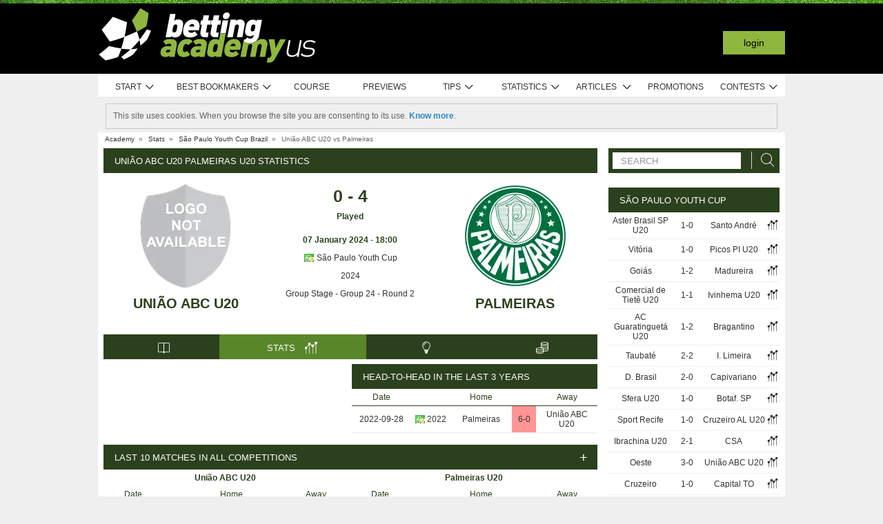

--- FILE ---
content_type: text/html; charset=UTF-8
request_url: https://www.bettingacademyus.com/stats/match/brazil/sao-paulo-youth-cup/uniao-abc-u20/palmeiras/jJzZxwWPgYR0v
body_size: 80506
content:
<!DOCTYPE html>
<html xmlns="http://www.w3.org/1999/xhtml" prefix="og: https://ogp.me/ns#" lang="en-US" xml:lang="en-US"> <head>
	<!-- Begin meta tags -->
<meta http-equiv="Content-Type" content="text/html; charset=UTF-8">
<meta property="og:site_name" content="Betting Academy US">
<meta property="og:locale" content="en_US">
<meta property="og:title" content="União ABC U20 Palmeiras U20 statistics | São Paulo Youth Cup |  7 January 2024">

<meta property="og:type" content="website">
<meta property="fb:app_id" content="1612781305618750">

<meta name="viewport" content="width=device-width, initial-scale=1">
<meta http-equiv="X-UA-Compatible" content="IE=edge">
<title>União ABC U20 Palmeiras U20 statistics | São Paulo Youth Cup |  7 January 2024</title>

<link href="https://academia.r.worldssl.net/system/cms/themes/academia_us/img/favicon.ico" rel="shortcut icon" type="image/x-icon">
<base href="https://www.bettingacademyus.com/">

<link rel="apple-touch-icon" sizes="57x57" href="https://academia.r.worldssl.net/system/cms/themes/academia_us/img/apple-icon-57x57.png">
<link rel="apple-touch-icon" sizes="72x72" href="https://academia.r.worldssl.net/system/cms/themes/academia_us/img/apple-icon-72x72.png">
<link rel="apple-touch-icon" sizes="114x114" href="https://academia.r.worldssl.net/system/cms/themes/academia_us/img/apple-icon-114x114.png">
<link rel="apple-touch-icon" sizes="144x144" href="https://academia.r.worldssl.net/system/cms/themes/academia_us/img/apple-icon-144x144.png">

<link rel="dns-prefetch" href="https://ajax.googleapis.com">
		<link rel="dns-prefetch" href="https://www.googletagmanager.com">
		<link rel="dns-prefetch" href="https://www.google-analytics.com">
		<link rel="dns-prefetch" href="https://connect.facebook.net">
		<link rel="preconnect" href="https://academia.r.worldssl.net">
		
				<script type="rocketlazyloadscript" data-rocket-type="text/javascript" type=module>
					var APPPATH_URI = "https://www.bettingacademyus.com/stats/match/brazil/sao-paulo-youth-cup/uniao-abc-u20/palmeiras/jJzZxwWPgYR0v";
					var BASE_URI = "https://www.bettingacademyus.com/";
					var LIVE_ADDR = "https://www.academiadasapostas.com:1555";
					var LOCALIZED_LINKS = {};
					var IS_MOBILE = false;
					var CURRENT_LOCALE = "us";
                    var CURRENT_LANGUAGE = "en";
				</script>
		<link rel="canonical" href="https://www.bettingacademyus.com/stats/match/brazil/sao-paulo-youth-cup/uniao-abc-u20/palmeiras/jJzZxwWPgYR0v">
		<meta property="og:url" content="https://www.bettingacademyus.com/stats/match/brazil/sao-paulo-youth-cup/uniao-abc-u20/palmeiras/jJzZxwWPgYR0v">
		<link rel="alternate" href="https://www.academiadasapostas.com/stats/match/brasil/sao-paulo-youth-cup/uniao-abc-u20/palmeiras-u20/jJzZxwWPgYR0v" hreflang="pt-PT">
		<link rel="alternate" href="https://www.academiadasapostasbrasil.com/stats/match/brasil/copa-sao-paulo-junior/uniao-abc-u20/palmeiras/jJzZxwWPgYR0v" hreflang="pt-BR">
		<link rel="alternate" href="https://www.onlinebettingacademy.com/stats/match/brazil/sao-paulo-youth-cup/uniao-abc-u20/palmeiras/jJzZxwWPgYR0v" hreflang="x-default">
		<link rel="alternate" href="https://www.academiadeapuestas.es/stats/match/brazil/sao-paulo-youth-cup/uniao-abc-u20/palmeiras/jJzZxwWPgYR0v" hreflang="es-ES">
		<link rel="alternate" href="https://www.academiadeapuestaslatam.com/stats/match/brazil/sao-paulo-youth-cup/uniao-abc-u20/palmeiras/jJzZxwWPgYR0v" hreflang="es">
		<link rel="alternate" href="https://www.bettingacademy.co.uk/stats/match/brazil/sao-paulo-youth-cup/uniao-abc-u20/palmeiras/jJzZxwWPgYR0v" hreflang="en-GB">
		<link rel="alternate" href="https://www.academiadeapuestasperu.com/stats/match/brazil/sao-paulo-youth-cup/uniao-abc-u20/palmeiras/jJzZxwWPgYR0v" hreflang="es-PE">
		<link rel="alternate" href="https://www.bettingacademykenya.com/stats/match/brazil/sao-paulo-youth-cup/uniao-abc-u20/palmeiras/jJzZxwWPgYR0v" hreflang="en-KE">
		<link rel="alternate" href="https://www.academiadeapuestasargentina.com/stats/match/brazil/sao-paulo-youth-cup/uniao-abc-u20/palmeiras/jJzZxwWPgYR0v" hreflang="es-AR">
		<link rel="alternate" href="https://www.bettingacademynigeria.com/stats/match/brazil/sao-paulo-youth-cup/uniao-abc-u20/palmeiras/jJzZxwWPgYR0v" hreflang="en-NG">
		<link rel="alternate" href="https://www.academiadeapuestascolombia.com/stats/match/brazil/sao-paulo-youth-cup/uniao-abc-u20/palmeiras/jJzZxwWPgYR0v" hreflang="es-CO">
		<link rel="alternate" href="https://www.academiadeapuestasmexico.com/stats/match/brazil/sao-paulo-youth-cup/uniao-abc-u20/palmeiras/jJzZxwWPgYR0v" hreflang="es-MX">
		<link rel="alternate" href="https://www.academiadeapuestasparaguay.com/stats/match/brazil/sao-paulo-youth-cup/uniao-abc-u20/palmeiras/jJzZxwWPgYR0v" hreflang="es-PY">
		<link rel="alternate" href="https://www.academiadeapuestasecuador.com/stats/match/brazil/sao-paulo-youth-cup/uniao-abc-u20/palmeiras/jJzZxwWPgYR0v" hreflang="es-EC">
		<link rel="alternate" href="https://www.academiadeapuestaschile.com/stats/match/brazil/sao-paulo-youth-cup/uniao-abc-u20/palmeiras/jJzZxwWPgYR0v" hreflang="es-CL">
		<link rel="alternate" href="https://www.bettingacademyus.com/stats/match/brazil/sao-paulo-youth-cup/uniao-abc-u20/palmeiras/jJzZxwWPgYR0v" hreflang="en-US">
		<link rel="alternate" href="https://www.bettingacademytanzania.com/stats/match/brazil/sao-paulo-youth-cup/uniao-abc-u20/palmeiras/jJzZxwWPgYR0v" hreflang="en-TZ">
		<link rel="alternate" href="https://www.bettingacademyindia.com/stats/match/brazil/sao-paulo-youth-cup/uniao-abc-u20/palmeiras/jJzZxwWPgYR0v" hreflang="en-IN">
		<link rel="alternate" href="https://www.academiadasapostasangola.com/stats/match/brasil/sao-paulo-youth-cup/uniao-abc-u20/palmeiras-u20/jJzZxwWPgYR0v" hreflang="pt-AO">
		<link rel="alternate" href="https://www.academiadasapostasmz.com/stats/match/brasil/sao-paulo-youth-cup/uniao-abc-u20/palmeiras-u20/jJzZxwWPgYR0v" hreflang="pt-MZ">
		<meta property="og:image" content="https://academia.r.worldssl.net/stats/vsimage/35440/22813/400">
		<meta property="og:image:type" content="">
		<meta property="og:image:width" content="">
		<meta property="og:image:height" content="">
		<meta property="og:description" content="Professional pre-live football statistics to bet on União ABC U20 vs Palmeiras U20,  7 January 2024, Brazil São Paulo Youth Cup">
		<meta name="description" content="Professional pre-live football statistics to bet on União ABC U20 vs Palmeiras U20,  7 January 2024, Brazil São Paulo Youth Cup">

<!-- End meta tags -->
<script type="text/javascript" data-force="1" type=module>
		if ('serviceWorker' in navigator) {
 		navigator.serviceWorker.getRegistrations().then(function (registrations) {
			for (let registration of registrations) {
				registration.unregister().then(function () {
					return self.clients.matchAll();
				}).then(function (clients) {
					clients.forEach(client => {
						if (client.url && "navigate" in client) {
							client.navigate(client.url);
						}
					});
				});
			}
		}); 
		// navigator.serviceWorker.register('/sw.js', {updateViaCache: 'none'})
			// .then((registration) => {
			// 	if(registration.active){
			// 		registration.active.postMessage("clearOldCache");
			// 	}
			// 	console.log("Registed service worker");
			// }).catch((err) => console.log('SW registration FAIL:', err));



	}
</script>
<!-- Begin stylesheets -->
<link rel="preload" href="https://academia.r.worldssl.net/system/cms/themes/shared/css/fonts/din/d-din.bold.woff2" as="font" type="font/woff2" crossorigin>
<link rel="preload" href="https://academia.r.worldssl.net/system/cms/themes/shared/css/fonts/aa-font.woff2?d1uh6r" as="font" type="font/woff2" crossorigin>
<style type="text/css" media="screen">@charset "utf-8";@-webkit-keyframes
rotation{0%{-webkit-transform:rotate(360deg) scale(1.005) skew(1deg) translate(0)}to{-webkit-transform:rotate(0deg) scale(1) skew(1deg) translate(0)}}@-moz-keyframes
rotation{0%{-moz-transform:rotate(360deg)}to{-moz-transform:rotate(0deg)}}@-o-keyframes
rotation{0%{-o-transform:rotate(360deg)}to{-o-transform:rotate(0deg)}}@-ms-keyframes
rotation{0%{-ms-transform:rotate(360deg) scale(1.005) skew(1deg) translate(0)}to{-ms-transform:rotate(0deg) scale(1) skew(1deg) translate(0)}}@keyframes
rotation{0%{transform:rotate(360deg) scale(1.005) skew(1deg) translate(0)}to{-transform:rotate(0deg) scale(1) skew(1deg) translate(0)}}@-moz-document url-prefix(http),url-prefix(file){img:-moz-broken{-moz-force-broken-image-icon:1;width:24px;height:24px}}.tabcontent{background-color:#fff!important}#s .chzn-container{text-shadow:none;color:#000;font-weight:200}#s
.contents{background:0!important}#s .contents-body{padding:10px}#s .stat-area ul
li{list-style:none}#s .stat-area
ul{margin:0;padding:0}#s .stat-area
*{outline:0;font-family:Arial,sans-serif}#s
.clear{clear:both}#s
table{border-collapse:separate}#s
.stats{text-align:center;margin:0
auto 16px}.stats-container-left{float:left;margin:8px;width:716px}.stats-container-left+.stats-container-left{margin-top:0;margin-bottom:0}.widget-stats{width:716px}#s.stats-container-left .tabs_framed.small_tabs ul.tabs.stats-tabs{padding:0}#s .stats,#s.widget-stats-container-right{font-family:"Terbuchet MS",Arial,sans-serif}#s .stats a:not(.intabs),#s.widget-stats-container-right a:not(.intabs){color:#333;text-decoration:none}#s .livetabs
.current.single_tab{background-color:unset}#s .livetabs .current.single_tab
a{text-align:left}#s .stats a:not(.bullet_plus):hover,#s.widget-stats-container-right a:hover{text-decoration:underline}#s
a.intabs{text-decoration:none!important}#s .stats-game-head{display:block;text-align:center}#s .stats-game-head-teamname{font-family:"Terbuchet MS",Arial,sans-serif;font-size:20px;font-weight:700;text-transform:uppercase;color:#2b401c;line-height:30px;padding-top:16px}#s .stats-game-head-teamname
a{color:#2b401c!important}#s .stats-game-head-date ul
li.gamehead{font-size:12px;color:#333;background:#fff;padding:5px;margin:2px}#s .stats-game-head-date ul li.gamehead
b{color:#2b401c}#s .stats-game-head-date ul li.gamehead
a{font-size:12px;color:#333}#s .stats-game-head-date
.aggrmatch{width:85%;border-top-left-radius:0;border-top-right-radius:0;margin: -10px auto 10px;line-height:10px;background-color:#fff}#s .stats-game-head-date .aggrmatch
a{font-size:10px}#s .tabs_framed
.livestreams_buttons{float:right;margin-top: -25px;margin-right:53px}#s .no-border-right{border-right:0!important}#s .no-border-left{border-left:0!important}#s .stats-group{text-align:left}#s .stats-group>tbody>tr>td{padding:3px
2px}#s .stats-group>tbody>tr>td:first-child{padding-left:0}#s .stats-group>tbody>tr>td:last-child{padding-right:0}#s .stat-odd{width:100%}#s .stat-odd>thead>tr>td{background:#ededed;color:#333;font-weight:700}#s .stat-odd>thead>tr>th{background:#4c4c4c;font-weight:700;color:#fff;text-align:center;border:1px
solid #fff}#s .stat-odd>thead>tr>th
a{color:#fff}#s .stat-odd
td{background-color:#efefef;border:1px
solid #fff}#s .stat-odd td
a{color:#333}#s .stat-odd-back{background-color:#bfddfd!important;text-align:center}#s .stat-odd-lay{background-color:#f1d1e0!important}#s .stat-odd-last3 tbody td,#s .stat-odd-lay{text-align:center}#s .stat-win{background-color:#94dc96!important}#s .stat-draw{background-color:#ffefc0!important}#s .stat-lose{background-color:#ff9595!important}#s .stat-last3-result{background-color:#dfdfdf!important;font-weight:700;text-align:center}#s .next-games,#s .stat-cd3,#s .stat-correctscore,#s .stat-goals,#s .stat-seqs,.stat-last10,.stats-group{width:100%;text-align:center}#s .teams-index{width:100%}#s .stat-cd3 td,#s .stat-cd3 th,#s .stat-correctscore td,#s .stat-last10 td,#s .stat-odd td,#s .stat-quarts-padding td,#s .stat-seqs
td{padding:5px;color:#333}#s .next-games
td{color:#333}#s .results td,#s .teams-index
td{padding:5px;color:#333}#s .comp-hist-round thead td,#s .main_team_content .selectors,#s .player-seasons thead td,#s .results thead td,#s .stat-cd3 thead td,#s .stat-correctscore thead td,#s .stat-goals thead td,#s .stat-last10 thead td,#s .stat-seqs thead td,#s .stats_odds thead th,#s .team-players thead
td{background-color:#fff;color:#2b401c;border-bottom:1px solid #2b401c}.green-goal,.red-goal{height:6px;background-color:#13ab01}.red-goal{background-color:#fb2e01}#s .stat-seqs td.highlight-home{background-color:#cddff0}#s .stat-seqs tbody tr:hover td.highlight-home{background-color:#c4d8b4}#s .stat-seqs td.highlight-away{background-color:#ffe0a6}#s .stat-seqs tbody tr:hover td.highlight-away{background-color:#d8d994}#s .team_stats
.stats_names{text-align:left;width:215px;padding:2px}#s .main_team_content .selectors
td{padding:4px}#s .main_team_content .selectors .filter_type,#s .main_team_content .t_transfers
.filter_type{width:74px;padding-right:6px;display:inline-block;vertical-align:middle;text-align:right}#s .main_team_content .selectors
ul.competition_filter{display:inline-block;vertical-align:middle;width:100%}#s .main_team_content .selectors ul.competition_filter>li{width:calc(25% - 4px);height:18px;padding:2px
4px 2px 0;float:left;border-bottom:1px solid #dfdfdf}#s .main_team_content .selectors ul.competition_filter>li:nth-child(4n){width:25%;padding-right:0}#s .main_team_content .selectors
span.competition{display:inline-block;cursor:pointer;padding:3px
0 3px 4px;width:calc(100% - 4px);height:14px;overflow:hidden;white-space:nowrap;text-overflow:ellipsis}#s .main_team_content .selectors span.competition:hover{background:#d4e8a9}#s .main_team_content .selectors span.competition
ul.flag{margin-right:4px}#s .main_team_content .selectors
span.competition.current{background:#2b401c;color:#fff;cursor:default}#s .next-games thead
td{background-color:#fff;color:#2b401c;font-weight:700;border-bottom:1px solid #2b401c}#s .comp-hist-round
td{padding:5px
2px}#s .comp-history .even,#s .comp-history .odd,#s .next-games .even,#s .next-games .odd,#s .odds .even,#s .odds .odd,#s .player-seasons .even,#s .player-seasons .odd,#s .stat-cd3 .even,#s .stat-cd3 .odd,#s .stat-correctscore .even,#s .stat-correctscore .odd,#s .stat-goals .even,#s .stat-goals .odd,#s .stat-last10 .even,#s .stat-last10 .odd,#s .stat-seqs .even,#s .stat-seqs .odd,#s .team-players .even,#s .team-players .odd,#s .teams-index .even,#s .teams-index
.odd{background-color:#fff}#s .comp-history
td{color:#333}#s .stat-seqs tbody td:first-child{text-align:left}#s .stat-seqs tbody td:last-child{font-weight:700}#s .stat-goals tbody td:last-child{text-align:left}#s .stat-goals tbody tr:last-child{font-style:italic}#s .stat-correctscore tbody tr:last-child{font-weight:700}#s .stats-subtitle{display:block;padding:5px;background:#fff;color:#2b401c;font-size:12px;font-weight:700}#s .stats-subtitle
a{color:#000;font-size:12px}#s .stats-title{display:block;color:#fff;background:#2b401c;font-size:13px;line-height:1em;text-transform:uppercase;text-align:left;padding:12px
10px 11px 16px}#s .stat-half-padding
td{padding:5px
3px!important}#s .stat-quart-1{background-color:#acacac}#s .stat-quart-2{background-color:#c1c1c1}#s .stat-quart-3{background-color:#d6d6d6}#s .stat-quart-4{background-color:#ebebeb}#s
.gamestatus_live{color:#8fb73e!important;font-size:25px!important}#s .share>li,#s .stats-game-share{text-align:center}#s
.share{display:inline-block;padding-left:5px;margin:0
auto}#s .share>li{float:left}#s .button-bet{display:block;margin:0
auto;cursor:pointer;border:0;border-collapse:collapse;width:201px;height:20px;background:url(https://academia.r.worldssl.net/addons/default/modules/stats/img/statslayout/butaoapostarnestejogo.gif?v=1667318407)no-repeat}#s .button-bet:hover{background-position:0-20px}#s .stats-wd-teamname{width:25%}#s .stats-wd-result{width:10%}#s .stats-wd-date{width:24%}#s .stats-wd-competition{width:16%}#s .stats-wd-overunder{width:37.5%}#s .stats-wd-quarts,#s .stats-wd-ranking{width:8%}#s .stats-wd-seqs{width:14%}#s .stats-wd-goals2col{width:21%}#s .stats-wd-goalstime1,#s .stats-wd-goalstime2{width:15%}#s .stats-wd-goalstime3{width:8%}#s .link-free{font-style:normal;color:#333;text-decoration:none}#s .stats-game-bottom-title{font-family:"Terbuchet MS",Arial,sans-serif;font-size:14px;font-weight:700;line-height:28px;color:#333}#s #stats-functions li,#s #stats-functions-big
li{float:left;cursor:pointer;font-size:12px;font-weight:700;text-align:left;color:#333;-webkit-border-radius:5px;-moz-border-radius:5px;border-radius:5px;margin:2px;border:1px
solid #fff}#s #stats-functions
li{padding:5px
2px 5px 40px;width:185px;height:16px;vertical-align:middle}#s #stats-functions li:hover,#s #stats-functions-big li:hover{background-color:#efefef;background-position:12px 3px;border:1px
solid #dfdfdf}#s #stats-functions{display:inline-block;margin:0
auto}#s .stats-game-head-tv{background:url(https://academia.r.worldssl.net/addons/default/modules/stats/img/statslayout/watch-20-on.png?v=1328117721)no-repeat #dfdfdf 12px 3px}#s .stats-game-head-tips{background:url(https://academia.r.worldssl.net/addons/default/modules/stats/img/statslayout/tips-20-on.png?v=1328117720)no-repeat #dfdfdf 12px 3px}#s .stats-game-head-forum{background:url(https://academia.r.worldssl.net/addons/default/modules/stats/img/statslayout/forum-20-on.png?v=1328117711)no-repeat #dfdfdf 12px 3px}#s #stats-functions-big
li{width:344px;vertical-align:top;height:100px}#s #stats-functions-big li
a{display:block;height:100%;width:100%;padding-left:120px;padding-top:30px;line-height:5px}#s .stats-game-bottom-tv{background:url(https://academia.r.worldssl.net/addons/default/modules/stats/img/statslayout/watch-100.png?v=1328117721)no-repeat #dfdfdf 3px 0}#s .stats-game-bottom-tips{background:url(https://academia.r.worldssl.net/addons/default/modules/stats/img/statslayout/tips-100.png?v=1328117720)no-repeat #dfdfdf 3px 0}#s .stats-game-bottom-forum{background:url(https://academia.r.worldssl.net/addons/default/modules/stats/img/statslayout/forum-100.png?v=1328117712)no-repeat #dfdfdf 3px 0}#s #stats-functions-big li:hover{background-position:4px -199px}#s .competition-head{padding:5px;min-height:60px;text-align:left;margin-top:14px}#s .competition-title,#s .competition-title
h1{font-family:"Terbuchet MS",Arial,sans-serif;font-size:20px;font-weight:700;line-height:35px;color:#333;margin:0}#s .competition-title span:not(.bookmark),#s .competition-title span:not(.bookmark) h1,h3 span:not(.bookmark){float:left}#s span.bookmark.no-click{display:none}#s span.bookmark.no-click.active{display:inline-block;color:#8fb73e;font-size:14px;vertical-align:middle}#s .competition-head span.bookmark,h2
span.bookmark{cursor:pointer;margin-left:5px}h2
span.bookmark{font-size:18px;position:absolute}h2 span.bookmark.active:after{color:#fff!important}h3
span.bookmark{margin:0
0-4px}#s .competition-head span.bookmark.no-lick,h3 span.bookmark.no-click{background-position: -100px -172px}#s .competition-head span.bookmark.active.no-click,span.bookmark.active.no-click{background-position: -83px -172px}#s .competition-head span.bookmark.active,span.bookmark.active{background-position: -82px -254px}#s .competition-subtitle{font-family:"Terbuchet MS",Arial,sans-serif;font-size:14px;font-weight:700;line-height:20px;color:#333;text-transform:uppercase;margin:0}#s .competition-img-text-16x16{width:16px;height:16px;margin-bottom: -3px;padding-right:2px;padding-left:2px}#s .competition-country-16x14{width:16px;height:14px;margin:0;padding:1px
0 1px 2px}#s .competition-img-13x13,#s .competition-img-16x16{width:16px;height:16px;margin-bottom:0;padding-right:2px;padding-left:2px}#s .competition-img-13x13{width:13px;height:13px;cursor:help}#s .competition-img-20x20{width:20px;height:20px;margin-bottom: -5px;padding-right:0;padding-left:0}#s .competition-td-title{display:block;background-color:#2b401c;color:#fff;height:31px;font-size:13px;text-transform:uppercase;text-align:left;margin-top:15px}#s .competition-td-title.tabs-content{background-color:#fff}#s .competition-td-title span.tabs-wrapper{display:flex;flex-wrap:wrap;width:100%}#s .competition-td-title
span.text{display:inline-block;vertical-align:middle;float:left;line-height:31px;padding-left:10px}#s .competition-td-title ul.stay-there li
span.text{padding:5px
0 0 5px;line-height:16px;float:right}#s .competition-td-title
div.tabs{display:inline-block;vertical-align:middle;float:right}#s .competition-td-title div.tabs
.marketselector{display:inline-block;margin:0;line-height:31px;padding:0
10px;cursor:pointer}#s .stats
.link_a{float:right;margin-right:5px}#s .competition-td-title-float ul.stay-there>li{margin:0
4px;float:left;display:inline;list-style:none}#s .competition-td-subtitle{display:block;padding:5px;color:#fff;font-size:12px;font-weight:700;text-align:left;float:left}#s .competition-rounds .round-title{background-color:#fff;color:#2b401c;padding:5px
6px!important;font-size:12px;font-weight:700;text-align:left;border-bottom:1px solid #2b401c}#s .competition-wrapper-title .competition-tr-title{background-color:#fff;color:#2b401c}#s .competition-wrapper-title .competition-tr-title
td{color:#2b401c;font-size:12px;font-weight:700;text-align:center;padding:9px
0 8px;border-bottom:1px solid #2b401c}#s .competition-wrapper-title .competition-tr-title td.next-round,#s .competition-wrapper-title .competition-tr-title td.prev-round{font-size:11px;font-weight:400}#s .competition-wrapper-title td.go-prv,#s .competition-wrapper-title td.prev-round{border-right:1px solid #fff;-moz-user-select:none;-khtml-user-select:none;-webkit-user-select:none;-o-user-select:none}#s .competition-wrapper-title td.go-nxt,#s .competition-wrapper-title td.next-round{border-left:1px solid #fff;-moz-user-select:none;-khtml-user-select:none;-webkit-user-select:none;-o-user-select:none}#s .competition-wrapper-title .go-nxt,#s .competition-wrapper-title .go-prv{background-color:#d4e8a9;cursor:pointer}#s .competition-wrapper-title .go-nxt .icon-aa,#s .competition-wrapper-title .go-prv .icon-aa{font-size:16px;vertical-align:middle}#s .competition-wrapper-title .go-nxt.disabled,#s .competition-wrapper-title .go-prv.disabled{color:#c8c8c8;background-color:transparent}#s .competition-wrapper-title .go-nxt.disabled *,#s .competition-wrapper-title .go-prv.disabled
*{display:none}#s .competition-wrapper-title .go-nxt:not(.disabled):hover,#s .competition-wrapper-title .go-prv:not(.disabled):hover,#s .show-mobile .go-nxt:not(.disabled):hover,#s .show-mobile .go-prv:not(.disabled):hover{background-color:#d4e8a9}#s .show-mobile .go-nxt,#s .show-mobile .go-prv{font-size:12px;padding:13px
20px;float:left;margin-top:2px}#s .show-mobile .go-nxt{float:right}#s .tips
span{padding:0
1px 0 0}#s .tips span.n-tips{display:inline-block;vertical-align:middle;margin-left: -11px;margin-right: -4px}#s #comp-flags a div,#s .stats .tips-link{display:inline-block}#s
div.links{width:100%;text-align:right;padding-top:5px}#s div.links
a{margin:0
4px 0 14px}.nowrap{white-space:nowrap}#s .competition-td-subtitle a,#s .competition-tr-title td
a{color:#fff;font-weight:700;font-size:12px}#s .competition-td-subtitle-float{color:#fff;font-size:11px;padding:5px;float:right;font-weight:400}#s .competition-td-title-float{color:#fff;float:right;font-size:11px;padding:0;margin-top:2px}#s .competition-wd-teamname{width:37%}#s .competition-wd-result{width:16%}#s .competition-wd-stats{width:10%}#s .competition-wd-class-3{width:3%!important}#s .competition-wd-class-5{width:5%!important}#s .competition-wd-class-6{width:6%!important}#s .competition-wd-class-8{width:8%!important}#s .competition-wd-class-15{width:15%}#s .competition-wd-class-30{width:30%!important}#s .competition-wd-tops-3{width:3%}#s .competition-wd-tops-9{width:9%}#s .competition-wd-tops-30{width:30%}#s .competition-wd-tops-40{width:40%}#s .competition-class,#s .competition-rounds,#s .competition-tops{width:100%;text-align:center}#s .competition-class td,#s .competition-rounds td,#s .competition-tops
td{padding:5px;border:0}#s.widget-right .competition-rounds td
a.team_name{width:auto}#s.widget-right .competition-rounds
td{padding:5px
1px!important}#s .competition-rounds thead td,#s .competition-tops thead td,#s .group-title,#s
.next_matches_title{background-color:#fff;color:#000!important;font-weight:700;padding:2px
0;border-bottom:1px solid #2b401c}#s .competition-class thead
td{background-color:#fff;color:#2b401c;font-weight:700;border-bottom:1px solid #2b401c}#s .competition-class.stats-history tbody tr,#s .competition-rounds .even,#s .competition-rounds .odd,#s .competition-tops .even,#s .competition-tops
.odd{background-color:#fff}#s .teams-index
td{text-align:left}#s .teams-index
a{color:#333}#s .competition-class,#s .competition-rounds{cursor:default}#s .competition-3rounds{width:33%;vertical-align:top;background-color:#666}#s .competition-class tbody
tr{background-color:#fff;color:#333;border-bottom:1px solid #dfdfdf}#s .competition-class
.global_overes{background:#ccc}#s .competition-class.goals_moments th,#s .competition-class.overs_unders
th{font-weight:700;padding:5px
0}#s .competition-class td.last,#s .competition-class
th.last{border-right:none!important}#s .competition-class tbody tr:hover{font-weight:700}#s .competition-class.overs_unders td:nth-child(3){padding-left:3px!important;text-align:center}#s .competition-class tbody td:not(.last){border-right:1px solid #ccc!important}#s .competition-class tbody td:nth-child(4),#s .competition-tops tbody td:nth-child(4){background:url(https://academia.r.worldssl.net/addons/default/modules/stats/img/statslayout/fff.png?v=1328117710)left top}#s .competition-class
.moments_bar_percent{position:relative;display:inline-block;max-width:100%;height:10px;background:#8fb73e;vertical-align:middle}#s .competition-class.goals_moments thead td,#s .competition-class.overs_unders thead
td{border-right:1px solid #ddd!important}#s .competition-class.goals_moments td.last,#s .competition-class.overs_unders
th.last{border-right:none!important}#s .competition-class.goals_moments tbody td:nth-child(4),#s .competition-class.goals_moments td,#s .competition-class.overs_unders tbody td:nth-child(4),#s .competition-class.overs_unders
td{padding:5px
3px}#s .competition-class.goals_moments tbody td:nth-child(4),#s .competition-class.overs_unders tbody td:nth-child(4){background:0 0}#s .competition-class.goals_moments .sep,#s .competition-class.overs_unders
.sep{background:0 0;border:0!important}#s .competition-class.goals_moments tr:hover,#s .competition-class.overs_unders tr:hover,#s .competition-class.scores_scored tr:hover{background:0 0!important;font-weight:400}#s .competition-class.goals_moments tr tr:hover,#s .competition-class.overs_unders tr tr:hover,#s .competition-class.scores_scored tr tr:hover{background:#d4e8a9!important;font-weight:700}#s div.goals_moments
i.info{font-size:11px;float:left;line-height:24px}#s .comp-stats-header .icon-aa{font-size:17px;margin: -2px 0}#s .competition-class td:nth-child(1),#s .competition-class td:nth-child(11),#s .competition-class td:nth-child(3),#s .competition-class td:nth-child(4),#s .competition-class td:nth-child(5),#s .competition-class td:nth-child(8),#s .team_stats
.type_end{border-right:1px solid #fff}#s .competition-class td:nth-child(3),#s .competition-tops tbody td:nth-child(2),#s .competition-tops tbody td:nth-child(3),#s .competition-tops thead td:nth-child(1),#s .competition-tops thead td:nth-child(2){text-align:left;padding-left:5px!important}#s .competition-class.stats-history tbody
td{padding:5px
1px}#s .competition-class.stats-history tbody td
.link_a{float:none}#s #soccer-today-nav li.datepick,#s .competition-class.stats-history tbody td.last .link_a,#s table.gameweeks_matches
div.next{float:right}#s .competition-class.stats-history thead
td{padding:5px
2px}#s .competition-class.stats-history
.odd{background-color:#fff}#s .competition-class.stats-history
.last{text-align:left}#s .competition-class.stats-history tbody
.last{background:0 0;border-bottom:1px solid #efefef}#s .competition-class.stats-history
.last.vals{text-align:right}#s .competition-class.stats-history
.winner{border-right:1px solid #fff;text-align:left}#s .competition-class.stats-history tbody tr:hover{font-weight:400}#s .competition-half-padding
td{padding:5px
2px!important}#s .competition-quarts-padding
td{padding:5px
1px!important;border-bottom:1px solid #efefef}#s
acronym{cursor:help}#s .competition-select-year{font-size:11px;padding:0
0 10px 2px;margin:0;float:right;font-weight:700;color:#333}#s .select-year{font-size:10px;padding:0;margin:2px
0 2px 2px;font-weight:700;color:#333;background-color:#efefef}#s
.box{width:14px;height:14px;padding:1px;margin-right:1px;text-align:center;float:left;-webkit-border-radius:0;-moz-border-radius:0;border-radius:0}#s .box.result,#s .stat-last10
.box{margin-right:3px;float:none;display:inline-block}#s
.box.result{width:auto;float:right;margin-right:10px;padding:1px
6px}#s
.box.current_match{width:70px;height:14px;padding:1px;-webkit-border-radius:0;-moz-border-radius:0;border-radius:0;text-align:center;background:#dfdfdf;margin-right:0;display:inline-block}#s .draw,#s .lose,#s
.win{background-color:#8fb73e!important;color:#fff!important}#s .draw,#s
.lose{background-color:#828282!important}#s
.lose{background-color:#313131!important}#s
.rise{color:green}#s
.drop{color:red}#s
.legend{padding:0;margin-top:3px;text-align:left;color:#333}#s .legend
li{display:inline;list-style-type:none;padding-right:10px;float:left}#s .leg-item{width:15px;height:10px;padding:0;margin:2px;-webkit-border-radius:1px;-moz-border-radius:1px;border-radius:1px;float:left}#s
.backzones{background-image: -moz-linear-gradient(45deg,#666 25%,transparent 25%),-moz-linear-gradient(-45deg,#666 25%,transparent 25%),-moz-linear-gradient(45deg,transparent 75%,#666 75%),-moz-linear-gradient(-45deg,transparent 75%,#666 75%);background-image: -webkit-gradient(linear,0 100%,100%0,color-stop(.25,#666),color-stop(.25,transparent)),-webkit-gradient(linear,0 0,100% 100%,color-stop(.25,#666),color-stop(.25,transparent)),-webkit-gradient(linear,0 100%,100%0,color-stop(.75,transparent),color-stop(.75,#666)),-webkit-gradient(linear,0 0,100% 100%,color-stop(.75,transparent),color-stop(.75,#666));background-image: -webkit-linear-gradient(45deg,#666 25%,transparent 25%),-webkit-linear-gradient(-45deg,#666 25%,transparent 25%),-webkit-linear-gradient(45deg,transparent 75%,#666 75%),-webkit-linear-gradient(-45deg,transparent 75%,#666 75%);background-image: -o-linear-gradient(45deg,#666 25%,transparent 25%),-o-linear-gradient(-45deg,#666 25%,transparent 25%),-o-linear-gradient(45deg,transparent 75%,#666 75%),-o-linear-gradient(-45deg,transparent 75%,#666 75%);background-image:linear-gradient(45deg,#666 25%,transparent 25%),linear-gradient(-45deg,#666 25%,transparent 25%),linear-gradient(45deg,transparent 75%,#666 75%),linear-gradient(-45deg,transparent 75%,#666 75%);-moz-background-size:2px 2px;background-size:2px 2px;-webkit-background-size:2px 2.1px;background-position:0 0,1px 0,1px -1px,0 1px}#s .zone-chmp,#s .zone-cncgc{background-image:none;background-color:#82a4b1!important}#s .zone-cltpo,#s .zone-final{background-image:none;background-color:#b6dbbb!important}#s .zone-itoto{background-color:#e4de7e!important}#s .zone-afcc,#s .zone-cafco,#s .zone-uefa{background-image:none;background-color:#ca928c!important}#s .zone-afcclqf,#s .zone-chro,#s .zone-clqf{background-image:none;background-color:#b7d2dd!important}#s .zone-chro{background-color:#b6dbbb!important}#s .zone-afccplf,#s .zone-chrpo{background-image:none;background-color:#cee9d1!important}#s .zone-afccplf{background-color:#d0aeaa!important}#s .zone-acn,#s .zone-afccl,#s .zone-cafcl,#s .zone-cfucl,#s .zone-cl,#s .zone-cnccf,#s .zone-ofccl,#s .zone-sudap,#s .zone-womwc,#s .zone-wrldc{background-image:none;background-color:#82a4b1!important}#s .zone-cmpp,#s .zone-int,#s .zone-posft,#s .zone-pplf,#s .zone-ppo,#s .zone-rplf,#s .zone-toppo,#s .zone-wypo{background-image:none;background-color:#cee9d1!important}#s .zone-rplf{background-color:#c3c2c2!important}#s .zone-plate,#s .zone-releg{background-image:none;background-color:#e3f8e5!important}#s .zone-releg{background-color:#b5b5b5!important}#s .zone-fin,#s .zone-fiop,#s .zone-prgro,#s .zone-promo,#s .zone-qfs,#s .zone-uefaconfl,#s .zone-wingr,#s .zone-wyc{background-image:none;background-color:#b6dbbb!important}#s .zone-poqfs,#s .zone-uefaconflqf{background-image:none;background-color:#c8e9cc!important}#s .zone-8thf,#s .zone-po8thf{background-image:none;background-color:#d8f6db!important}#s .zone-po8thf{background-color:#e3f8e5!important}#s .zone-16thf,#s .zone-lbt{background-image:none;background-color:#daf6f1!important}#s .zone-lbt{background-color:#82a4b1!important}#s .zone-suda,#s .zone-withd{background-image:none;background-color:#e4bc7e!important}#s .zone-clqpo,#s .zone-lbtqf,#s .zone-ucpo{background-image:none;background-color:#b7d2dd!important}#s .zone-ucpo{background-color:#deaea9!important}#s .zone-chpo,#s .zone-cqupo{background-image:none;background-color:#b6dbbb!important}#s .zone-cqupo{background-color:#b7d2dd!important}#s .zone-botpo,#s .zone-logr,#s .zone-ppro,#s .zone-prel{background-image:none;background-color:#c3c2c2!important}#s .zone-ppro{background-color:#cee9d1!important}#s .zone-5-6po,#s .zone-5-8po{background-image:none;background-color:#d2e3d4!important}#s .zone-eurol,#s .zone-fplf,#s .zone-ploff,#s .zone-pppl{background-image:none;background-color:#cee9d1!important}#s .zone-eurol{background-color:#ca928c!important}#s .zone-confc,#s .zone-eurolqf{background-image:none;background-color:#d0aeaa!important}#s .zone-confc{background-color:#7ee4c6!important}#s .zone-europ,#s .zone-poss{background-image:none;background-color:#deaea9!important}#s .zone-poss{background-color:#cee9d1!important}#s .zone-mpo,#s .zone-nr{background-image:none;background-color:#c3d1c5!important}#s .zone-nr{background-color:#b6dbbb!important}#s .zone-pnr,#s .zone-prc{background-image:none;background-color:#cee9d1!important}#s .zone-prc{background-color:#959ce2!important}#s .zone-3rd,#s .zone-3rdpl{background-image:none;background-color:#d8f6db!important}#s .zone-11thp,#s .zone-5thpl,#s .zone-7thpl,#s .zone-9thpl,#s .zone-regro{background-image:none;background-color:#daf6f1!important}#s .zone-regro{background-color:#c3c2c2!important}#s .zone-possf,#s .zone-semif{background-image:none;background-color:#b7f1fe!important}#s .zone-possf{background-color:#daf6f1!important}.team-page .team-players .exited
td{opacity: .5;padding-top:0!important;padding-bottom:0!important;font-size:11px}#s .markets-expand,#s .markets-minimize{border-left:1px solid #333;border-right:1px solid #333}#s .markets-expand{border-bottom:1px solid #333;text-align:right;padding:5px
7px;-webkit-border-bottom-left-radius:5px;-webkit-border-bottom-right-radius:5px;-moz-border-radius-bottomleft:5px;-moz-border-radius-bottomright:5px;border-bottom-left-radius:5px;border-bottom-right-radius:5px;background:#fff url(https://academia.r.worldssl.net/addons/default/modules/stats/img/statslayout/expand-on.png?v=1328117710)no-repeat 342px 5px;cursor:pointer}#s .markets-expand:hover{background-color:#efefef}#s .markets-minimize{padding:1px}#s .markets-minimize-text{text-align:right;padding:5px
7px;background:url(https://academia.r.worldssl.net/addons/default/modules/stats/img/statslayout/minimize-on.png?v=1328117714)no-repeat 342px 5px;cursor:pointer}#s .markets-expand-img,#s .markets-minimize-img{float:right;width:20px;height:20px;cursor:pointer}#s .markets-expand-img::after,#s .markets-minimize-img::after{content:"+";display:inline-block;font-size:20px;width:100%;text-align:center}#s .markets-minimize-img{margin-top: -3px}#s .markets-minimize-img::after{content:"-"}#s .markets-big{width:100%;background-color:#efefef;color:#333}#s .markets-big tbody tr
td{color:#333;width:65px}#s .markets-big thead tr
td{margin-left:5px;background-color:#4c4c4c;font-weight:700;color:#fff;text-align:left;padding:5px;border-top:3px solid #fff}#s .markets-big .align-left{text-align:left;padding:5px}#s .markets-big .align-right{text-align:right;padding:5px}#s .markets-big
.bold{font-weight:700}#s .markets-big .odd-back{background-color:#bfddfd!important;border:1px
solid #dfdfdf}#s .markets-big .odd-lay{background-color:#f1d1e0!important;border:1px
solid #dfdfdf}#s .markets-big .odd-back-main,#s .markets-big .odd-lay-main{background-color:#bfddfd!important;border:1px
outset #dfdfdf;height:35px}#s .markets-big .odd-lay-main{background-color:#f1d1e0!important}#s .markets-big .odd-back-main:hover,#s .markets-big .odd-lay-main:hover{border:1px
inset #dfdfdf!important}#s .markets-big .odd-second{border:1px
solid #dfdfdf;background-color:#fff;height:35px}#s .markets-big .background-dark{background-color:#dfdfdf}#s .markets-big .border-bottom{border-bottom:2px solid #dfdfdf}#s .markets-big .wd-selections{width:27%}#s .markets-big .wd-odds{width:9%}#s .markets-big .wd-wom{width:8%}#s .markets-big .wd-wom1{width:2px}#s .markets-big .wd-wom2{width:2%}#s
.candymenu{margin-left:10px;padding:0}#s .candymenu
li{list-style:none;display:inline-block}#s .candymenu
.odd{padding-right:5px;padding-left:4px;text-align:right}#s
.candybtn{position:relative;display:inline-block;text-decoration:none;height:28px}#s .candybtn
span.text{width:334px;float:left;line-height:26px;padding:0
5px;text-shadow:1px 1px #fff;border:1px
solid #b2b1b1;border-bottom:1px solid #d1d1d1;-moz-box-shadow:0 3px 0#b2b1b1;-webkit-box-shadow:0 3px 0#b2b1b1;box-shadow:0 3px 0#b2b1b1;-webkit-border-radius:5px;-moz-border-radius:5px;border-radius:5px;height:25px;color:#454545;font-family:Arial,sans-serif;font-size:12px;font-weight:700;background:#e6e6e6 url(https://academia.r.worldssl.net/addons/default/modules/stats/img/statslayout/candy_bg.png?v=1328117709)repeat-x left top}#s .candybtn-active span.text,#s .candybtn:active
span.text{color:#555;-moz-box-shadow:0 0 0;-webkit-box-shadow:0 0 0;box-shadow:0 0 0;border-bottom:1px solid #d0d0d0;border-top:1px solid #b2b1b1;margin-top:3px}#s .candybtn-active span.text,#s .candybtn:active span.text,#s .candybtn:hover
span.text{background:#e5e5e5 url(https://academia.r.worldssl.net/addons/default/modules/stats/img/statslayout/candy_bg2.png?v=1328117710)repeat-x left top}#s .stats-tabs{padding:0
6px}#s .stats-tabs
li{width:auto;padding:0
3px;box-sizing:border-box;margin-bottom:4px}#s .stats-tabs li
a{width:100%;box-sizing:border-box}#s .stats-tabs.linkTabs li
a{height:100%}#s .tabs
.statimage{width:16px;height:16px;background:url(https://academia.r.worldssl.net/addons/default/modules/stats/img/statslayout/stats.png?v=1328117718)no-repeat left top}#s .tabs
.tipimage{width:16px;height:16px;background:url(https://academia.r.worldssl.net/addons/default/modules/stats/img/statslayout/bulb-on.png?v=1333450493)no-repeat left top}#s .tabs
.videoimage{width:12px;height:12px;background:url(https://academia.r.worldssl.net/addons/default/modules/stats/img/statslayout/goto-video.png?v=1392736221)no-repeat;float:left;padding-right:5px;margin-top:16px}#s .tabs
.videoimage.green{background-position:left top}#s .tabs
.videoimage.gray{background-position:left -12px}#s .tabs
.liveimage{width:16px;height:16px;background:url(https://academia.r.worldssl.net/addons/default/modules/stats/img/statslayout/teams.png?v=1328117719)no-repeat right top;padding-left:5px}#s .tabs .liveimage,#s .tabs .statimage,#s .tabs
.tipimage{margin-top:13px;padding-right:10px;float:none}#s
.ajaxload{width:16px;height:11px;background:url(https://academia.r.worldssl.net/addons/default/modules/stats/img/statslayout/loader_h.gif?v=1328117713)no-repeat right top;margin:0
auto}#s .match-head-score
li.odd{padding:5px;margin:2px
2px 0;display:block;color:#2b401c;font-size:25px;font-weight:700;line-height:25px}#s .match-head-score
li.even{padding:5px;margin:0
2px 10px;display:block;color:#2b401c;background:#fff;font-size:12px;font-weight:700}#s
.commentary{width:100%;height:100px;overflow-y:auto}#s .match-summary
.minute{text-align:left;width:5%;padding-left:5px}#s .match-summary .code_img,#s .match-summary
.team_logo{width:4%}#s .match-summary
.text{text-align:left;padding-left:5px}#s .match-summary{width:100%}#s .match-summary
.video_team_a{float:left;margin-left:5px}#s .match-summary
.video_team_b{float:right;margin-right:5px}#s .match-summary thead
td{background-color:#fff;color:#2b401c;font-weight:700;text-align:center;padding:5px;border-bottom:3px solid #2b401c}#s .match-summary tbody
td{padding:4px
1px;font-size:13px;line-height:1.4em}#s .match-summary tbody td
span.ico{font-size:24px;color:#2b401c;line-height:1em}#s .match-summary tbody td span.ico.aa-icon-Y2C,.tipsy table
span.ico{font-size:20px}#s .match-summary .even,#s .match-summary
.odd{background-color:#fff}#s .match-sum-score-1{background-color:#fff!important}#s .match-sum-score-1,#s .match-sum-score-2,#s .match-sum-score-ft{border-left:1px solid #fff;border-right:1px solid #fff}#s .match-sum-score-2{background-color:#dfdfdf!important}#s .match-summary .match-sum-last,#s .stats_odds thead
tr{background-color:#666}#s .match-sum-score-ft{color:#fff;font-weight:700}#s .match-summary
.pr{width:13px;height:13px;display:inline-block}#s .match-summary
.pr.PSG{background:url(https://academia.r.worldssl.net/addons/default/modules/stats/img/statslayout/penalty_result.png?v=1366365101)no-repeat left -13px}#s .match-summary
.pr.PSM{background:url(https://academia.r.worldssl.net/addons/default/modules/stats/img/statslayout/penalty_result.png?v=1366365101)no-repeat left top}#s .match-sum-wd-minute{width:5%}#s .match-sum-wd-symbol{width:4%}#s .match-sum-wd-description{width:37%}#s .match-sum-wd-score{width:8%;white-space:nowrap}#s .match-img-13x13{width:13px;height:13px;margin-bottom:0;padding-right:2px;padding-left:2px}#s .match-stadium,#s .match-stats-live,#s .match-stats-live-bg{width:100%}#s .match-stats-live-bg
tr{background-color:#fff;vertical-align:top}#s .match-stats-live-bg
td{padding:10px}#s .match-stadium td,#s .match-stats-live
td{padding:2px;vertical-align:middle;border-bottom:1px solid #dfdfdf}#s .match-stats-live
td{border-top:1px solid #dfdfdf}#s .match-stadium
td{text-align:left}#s .match-stats-live-wd-bar{width:31%}#s .match-stats-live-wd-number{width:5%}#s .match-stats-live-wd-label{width:23%}#s .match-team-wd-8{width:8%}#s .match-team-wd-76{width:76%}#s .match-team-wd-4{width:4%}#s .match-team-wd-14{width:14%}#s .match-team-wd-32{width:32%}#s .match-team-wd-30{width:30%}#s .match-team-wd-70{width:70%}#s .match-stadium-wd-esq{width:25%;font-weight:700}#s .match-stadium-wd-dir{width:75%}#s .stat-zero-padding
td{padding:5px
2px!important;color:#333}#s .stats-choose-left,#s .stats-choose-right{width:50%;height:30px;color:#000;font-size:30px;font-weight:700;padding:5px}#s .stats-choose-left{border-right:5px solid #fff;background:url(https://academia.r.worldssl.net/addons/default/modules/stats/img/statslayout/arrow-left.jpg?v=1328117707)no-repeat 0-5px;-webkit-border-top-left-radius:5px;-webkit-border-bottom-left-radius:5px;-moz-border-radius-topleft:5px;-moz-border-radius-bottomleft:5px;border-top-left-radius:5px;border-bottom-left-radius:5px}#s .stats-choose-left:hover{background:url(https://academia.r.worldssl.net/addons/default/modules/stats/img/statslayout/arrow-left.jpg?v=1328117707)no-repeat 0-55px;color:#fff;text-shadow:#000 1px 1px 2px}#s .stats-choose-right{border-left:5px solid #fff;background:url(https://academia.r.worldssl.net/addons/default/modules/stats/img/statslayout/arrow-right.jpg?v=1328117708)no-repeat 0-5px;-webkit-border-top-right-radius:5px;-webkit-border-bottom-right-radius:5px;-moz-border-radius-topright:5px;-moz-border-radius-bottomright:5px;border-top-right-radius:5px;border-bottom-right-radius:5px}#s .stats-choose-right:hover{background:url(https://academia.r.worldssl.net/addons/default/modules/stats/img/statslayout/arrow-right.jpg?v=1328117708)no-repeat 0-55px;color:#fff;text-shadow:#000 1px 1px 2px}#s .stats-choose-left-img,#s .stats-choose-right-img{float:left;height:20px;margin: -1px 0 0}#s .stats-choose-right-img{float:right}#s .stats-choose-left-txt,#s .stats-choose-right-txt{float:left;height:20px;margin:3px
0 0 5px;padding:0;font-size:13px}#s .stats-choose-right-txt{float:right;margin:3px
5px 0 0}#s .stats-change-round{height:20px;background:#efefef url(https://academia.r.worldssl.net/addons/default/modules/stats/img/statslayout/change-round60.png?v=1328117710)no-repeat 4px 6px;text-align:right;padding:5px
10px;vertical-align:middle;font-weight:700}#s .stats-change-round:hover{background:#3a6f8e url(https://academia.r.worldssl.net/addons/default/modules/stats/img/statslayout/change-round60.png?v=1328117710)no-repeat 4px -34px;color:#fff}#s .match-summary .text-grey{color:#666!important}#s .low-gray thead
td{background-color:#888;padding:0;font-weight:400}#s .match-full-result{display:block;color:#fff;background:#2b401c;font-size:25px;line-height:25px;font-weight:700;text-shadow:#000 1px 1px 0;padding:5px}#s
.hidden{display:none}#s
.venue{border-bottom:1px solid #efefef}#s .venue
td{color:#2b401c;font-size:12px}#s #comp-flags{background:#fff;min-height:20px;height:auto}#s #comp-flags.opened{height:auto;max-height:100%}#s #comp-flags
a{padding-top:7px}#s #comp-flags a
img{vertical-align:middle}#s #comp-flags
.other_comps_area{display:inline-block;width:25%;float:left;box-sizing:border-box;padding-right:5px;padding-top:3px;border-bottom:1px solid #dfdfdf}#s #comp-flags
.other_comps_link{padding:2px
4px;display:block;text-align:left;color:#2b401c!important;box-sizing:border-box;width:100%;white-space:nowrap;overflow:hidden;text-overflow:ellipsis;min-height:20px}#s #comp-flags .other_comps_link:hover{border-bottom:1px solid transparent;background:#d4e8a9!important;text-decoration:none}#s #comp-flags
.other_comps_link.currentflag{background:#2b401c;color:#fff!important}#s #comp-flags a:hover div,#s #comp-flags a:hover
img{filter:alpha(opacity=100);-moz-opacity:1;-khtml-opacity:1;opacity:1}#s #season-select,#s .group-link{float:right;padding-right:5px}#s #competition-form{padding:0;margin:0}#s .group-link
a{color:#fff;text-decoration:none}#s .group-link a:hover{color:#0095b7}#s .competition-td-title .group-link a
span{font-size:14px;font-weight:700}#s td.goals-padding{padding-right:5px!important}#s .soccer-today{font-family:Arial,sans-serif;font-size:11px;color:#333;width:700px;margin:0
auto}#s #soccer-today-nav{margin:0;padding:0;border-bottom:4px solid #333}#s #soccer-today-nav
li{float:left;list-style:none}#s #soccer-today-nav li
a{display:block;background:url(https://academia.r.worldssl.net/addons/default/modules/stats/img/statslayout/todaysoccer_grad.gif?v=1328117720)repeat-x #dfdfdf left top;font-weight:700;height:25px;width:115px;text-align:center;line-height:26px;text-decoration:none;color:#333;text-shadow:#fff 1px 1px 0;margin-right:1px;border:1px
solid #ccc}#s #soccer-today-nav li a.selected,#s #soccer-today-nav li a:hover{color:#444;background:url(https://academia.r.worldssl.net/addons/default/modules/stats/img/statslayout/todaysoccer_grad2.gif?v=1328117721)repeat-x #ddd left top}#s #soccer-today-nav li:first-child
a{-webkit-border-radius:5px 0 0 0;-moz-border-radius:5px 0 0 0;border-radius:5px 0 0 0}#s #soccer-today-nav li.datepick
a{box-shadow:none;margin:0}#s #soccer-today-nav li.datepick
select{width:150px}#s .competition-today{font-family:Arial,sans-serif;font-size:11px}#s .competition-today thead
td{padding:3px
5px;background:#333 url(https://academia.r.worldssl.net/addons/default/modules/stats/img/statslayout/gradtitle.png?v=1328117713)repeat-x left bottom;color:#fff;line-height:17px}#s .competition-today thead td
img{display:block;float:left;margin-right:4px}#s .competition-today tbody
tr.even{background:#efefef}#s .competition-today tbody
tr.odd{background:#fff}#s .competition-today tbody td.team-a{width:220px;text-align:right}#s .competition-today tbody
td.score{width:40px;text-align:center;font-weight:700}#s .competition-today tbody td.team-a,#s .competition-today tbody td.team-b{padding:0
10px}#s .competition-today tbody
td{border-right:1px solid #b5b5b5;color:#333;padding:0
10px}#s .competition-today tbody td.last-child{border-right:0}#s .competition-today tbody td
img{display:block;float:left;margin:1px}#s .competition-today tbody td a,#s .list-areas li
a{text-decoration:none}#s .competition-today .text-grey{color:#acacac}#s .competition-today
a.checkbox{margin-top:1px;display:block;float:left;width:16px;height:16px;background:url(https://academia.r.worldssl.net/addons/default/modules/stats/img/statslayout/checkbox-off.png?v=1328117710)repeat-x left bottom}#s .competition-today a.checkbox.selected,#s .competition-today a.checkbox:hover{background:url(https://academia.r.worldssl.net/addons/default/modules/stats/img/statslayout/checkbox-on.png?v=1328117710)repeat-x left bottom}#s .competitions-list
a{display:block}#s .competitions-list{width:100%}#s .competitions-list thead
td{background-color:#fff;color:#2b401c;font-weight:700;text-align:left;padding:5px
4px;font-variant:small-caps;letter-spacing:1px;font-size:12px}#s .competitions-list tbody
td{color:#333;vertical-align:top;padding-bottom:5px}#s .competition-stats-table{text-align:right}#s .competition-stats-table.player tbody
td{padding-right:19px}#s .comp-stats-header{background:#fff;border-bottom:#ddd 1px solid;border-right:#ddd 1px solid;padding:5px
2px;text-align:center;position:relative;white-space:nowrap}#s .competition-stats-table
.odd{background:#efefef}#s .competition-stats-table
.even{background:#fff}#s .competition-stats-table tbody
td{border-right:#ddd solid 1px;padding-right:2px}#s .competition-stats-table
.first{text-align:left;border-left:#ddd solid 1px;padding-left:2px;height:18px}#s .list-areas-support
li{list-style:none;margin-right:3px;float:left;height:100%}#s .list-areas,#s .list-areas-support{padding:0;margin:0;float:left}#s .list-areas
li{float:none;text-align:center;width:24px;list-style:none}#s .list-areas li
span{color:#333;line-height:auto;display:block;margin-top:2px;font-size:10px;font-weight:700}#s .list-areas li a
img{-ms-filter:"progid:DXImageTransform.Microsoft.Alpha(Opacity=80)";filter:alpha(opacity=80);-moz-opacity: .8;-khtml-opacity: .8;opacity: .8;display:block;text-decoration:none;margin:0
auto}#s .list-areas li a:hover
img{-ms-filter:"progid:DXImageTransform.Microsoft.Alpha(Opacity=100)";filter:alpha(opacity=100);-moz-opacity:1;-khtml-opacity:1;opacity:1}#s .title-01{font-family:Tahoma,Arial,sans-serif;color:#333;font-size:16px;letter-spacing:1px;text-shadow:0 1px 1px #fff;font-weight:700;padding:10px
4px 1px;border-bottom:1px solid #4c4c4c;margin-bottom:8px;text-align:left}#s .ft-hoje-head{padding-bottom:5px;width:700px;margin:0
auto}#s .stats-player,#s .team-page{font-family:"Terbuchet MS",Arial,sans-serif}#s .team-page{color:#333}#s .team-page .team-logo{width:150px;height:150px}#s .team-page
h3{margin:0;display:block;color:#fff;background:#2b401c;font-size:18px;font-weight:700;text-shadow:#000 1px 1px 0;padding:4px
8px;-webkit-border-top-left-radius:5px;-webkit-border-top-right-radius:5px;-moz-border-radius-topleft:5px;-moz-border-radius-topright:5px;border-top-left-radius:5px;border-top-right-radius:5px}#s .team-page-head>.boxed-title{margin-bottom:12px}#s .team-page-head
table{text-align:left;font-size:12px}#s .team-page-head table tbody tr.even th,#s .team-page-head table tbody tr.odd
th{color:#2b401c;background-color:#fff;padding:3px
4px;border-bottom:1px solid #efefef}#s .team-page-head table tbody tr.odd
td{color:#444;background-color:#fff;padding:3px
4px}#s .team-page-head table tbody tr.even
td{color:#2b401c;background-color:#fff;padding:3px
4px}#s .next-games
td{padding:5px
2px}#s .team-page-next-games .stats-title{padding:6px}#s tr td.stats-team-corpo{border-top:1px solid #efefef;border-bottom:1px solid #efefef}#s #nextgames-form,#s #pastgames-form,#s #players-form{margin:0}#s .player-seasons thead tr td,#s .team-players thead tr
td{padding:5px
4px}#s .team-players
td{color:#444;padding:5px
2px}#s .team-players
.shirtnumber{text-align:right;color:#555}#s .stats-player{width:700px;text-align:center;margin:0
auto}#s .stats-player-title{color:#fff;background:#333 url(https://academia.r.worldssl.net/addons/default/modules/stats/img/statslayout/gradtitle.png?v=1328117713)repeat-x left top;text-align:left;font-weight:700;text-shadow:#000 1px 1px 0;padding:3px
4px;-webkit-border-top-left-radius:5px;-webkit-border-top-right-radius:5px;-moz-border-radius-topleft:5px;-moz-border-radius-topright:5px;border-top-left-radius:5px;border-top-right-radius:5px}#s .stats-player-title-14{font-size:14px}#s .stats-player-sub-title{background-color:#fff;color:#2b401c;font-weight:700;border-bottom:1px solid #2b401c}#s .stats-player-wd90{width:90px}#s .stats-player-borderleft{border-left:1px solid #fff}#s .stats-player-even,#s .stats-player-odd{background-color:#fff}#s .stats-player-textright{text-align:right;padding:5px
4px;font-weight:700;white-space:nowrap}#s .stats-player-textleft,#s .stats-player-textright{color:#2b401c;border-bottom:1px solid #efefef}#s .injuries .stats-player-textleft,#s .stats-player-textleft{text-align:left;padding:5px
4px}#s .trophies .stats-player-textleft{text-align:left;padding:4px
4px 0;vertical-align:top}#s.widget
a{color:#333}#s.widget
a.team_name{display:block;width:90px;text-overflow:ellipsis;overflow:hidden}#s .bookmakers-list{margin:0
auto}#s .bookmakers-list
td{padding:2px}#s .odds>thead th,#s .stat-cd3>thead th,#s .stat-last10>thead
th{background:#fff;color:#2b401c;height:14px;text-align:center;padding:5px
2px;border-bottom:1px solid #2b401c;font-weight:400}#s .odds .first
a.bookmakersnormalimg{margin-bottom: -4px;margin-top: -1px}#s .odds .first a.bookmakersnormalimg:hover{margin-bottom: -5px;opacity: .8;filter:alpha(opacity=80)}#s .penaltys-score{padding:5px;display:block;color:#fff;background:#2b401c;font-size:25px;letter-spacing:5px;font-weight:700;line-height:25px}#s .pitch-lineups{width:100%;height:400px;background:url(https://academia.r.worldssl.net/system/cms/themes/shared/img/layout/global/svg/pitch.svg?v=1650560304)no-repeat center center;background-size:530px;position:relative;margin-top:16px;margin-bottom:16px}#s .pitch-lineups
.team_A_formation{position:absolute;top:2%;left:25%;font-size:14px}#s .pitch-lineups
.team_B_formation{position:absolute;top:2%;right:25%;font-size:14px}#s
.pitch_position{position:absolute;width:54px;height:30px;text-align:center;cursor:pointer}#s
.pitch_position.home{background:url(https://academia.r.worldssl.net/addons/default/modules/stats/img/statslayout/dark-blue-marker.png?v=1361185143)no-repeat center center}#s
.pitch_position.away{background:url(https://academia.r.worldssl.net/addons/default/modules/stats/img/statslayout/dark-orange-marker.png?v=1361185142)no-repeat center center}#s
.pitch_position.GK{background:url(https://academia.r.worldssl.net/addons/default/modules/stats/img/statslayout/dark-green-marker.png?v=1361185143)no-repeat center center}#s .pitch_position.referee,#s .pitch_position.referee.assistant_1,#s
.pitch_position.referee.assistant_2{background:url(https://academia.r.worldssl.net/addons/default/modules/stats/img/statslayout/dark-black-marker.png?v=1361185143)no-repeat center center;left:47.7%;width:30px}#s .pitch_position.referee.assistant_1,#s
.pitch_position.referee.assistant_2{left:43%;top:1%}#s
.pitch_position.referee.assistant_2{left:52%}#s .pitch_position.coach.away,#s
.pitch_position.coach.home{background:url(https://academia.r.worldssl.net/addons/default/modules/stats/img/statslayout/light-black-marker.png?v=1361185143)no-repeat center center;left:43%;bottom: -.4%}#s
.pitch_position.coach.away{left:49%}#s .pitch_position.sub.home,#s
.pitch_position.sub.home.SI{position:relative;top:93%;left: -55.1%;margin:0-2px;float:right;width:30px}#s
.pitch_position.sub.home{background:url(https://academia.r.worldssl.net/addons/default/modules/stats/img/statslayout/light-blue-marker.png?v=1361185142)no-repeat center center}#s
.pitch_position.sub.away{background:url(https://academia.r.worldssl.net/addons/default/modules/stats/img/statslayout/light-orange-marker.png?v=1361185142)no-repeat center center}#s
.pitch_position.sub.home.SI{background:url(https://academia.r.worldssl.net/addons/default/modules/stats/img/statslayout/dark-blue-marker.png?v=1361185143)no-repeat center center}#s .pitch_position.sub.away,#s
.pitch_position.sub.away.SI{position:relative;top:93%;left:54.9%;margin:0-2px;float:left;width:30px}#s
.pitch_position.sub.away.SI{background:url(https://academia.r.worldssl.net/addons/default/modules/stats/img/statslayout/dark-orange-marker.png?v=1361185142)no-repeat center center}#s
.pitch_position.GK.home{left:10%}#s
.pitch_position.GK.away{right:10%}#s
.pitch_position.D1.home{left:17%}#s
.pitch_position.D1.away{right:17%}#s
.pitch_position.D2.home{left:20%}#s
.pitch_position.D2.away{right:20%}#s
.pitch_position.DM.home{left:25%}#s
.pitch_position.DM.away{right:25%}#s
.pitch_position.M.home{left:30%}#s
.pitch_position.M.away{right:30%}#s
.pitch_position.AM.home{left:35%}#s
.pitch_position.AM.away{right:35%}#s
.pitch_position.A.home{left:42%}#s
.pitch_position.A.away{right:42%}#s
.pitch_position.C{top:47%}#s
.pitch_position.CL.home{top:30%}#s .pitch_position.CL.away,#s
.pitch_position.CR.home{top:64%}#s
.pitch_position.CR.away{top:30%}#s
.pitch_position.L.home{top:13%}#s .pitch_position.L.away,#s
.pitch_position.R.home{top:81%}#s
.pitch_position.R.away{top:13%}#s
.pitch_position.SO.home{position:absolute;background:url(https://academia.r.worldssl.net/addons/default/modules/stats/img/statslayout/light-blue-marker.png?v=1361185142)no-repeat center center}#s
.pitch_position.SO.away{position:absolute;background:url(https://academia.r.worldssl.net/addons/default/modules/stats/img/statslayout/light-orange-marker.png?v=1361185142)no-repeat center center}#s .pitch_position
.shirt_number{color:#fff;font-weight:700;position:relative;line-height:2.2em}#s .pitch_position
.player_name{color:#fff;position:relative;background:rgba(51,51,51,.6);padding:0
2px;-webkit-border-radius:2px;-moz-border-radius:2px;border-radius:2px;font-size:10px}#s .pitch_position
.YC{background:url(https://academia.r.worldssl.net/addons/default/modules/stats/img/statslayout/yc.png?v=1328117722)no-repeat}#s .pitch_position .RC,#s .pitch_position .Y2C,#s .pitch_position
.YC{width:15px;height:15px;position:absolute;left:8px}#s .pitch_position
.Y2C{background:url(https://academia.r.worldssl.net/addons/default/modules/stats/img/statslayout/y2c.png?v=1328117722)no-repeat}#s .pitch_position
.RC{background:url(https://academia.r.worldssl.net/addons/default/modules/stats/img/statslayout/rc.png?v=1328117716)no-repeat}#s .pitch_position .G,#s .pitch_position
.OG{width:30px;height:15px;position:absolute;right: -10px;color:#fff;font-weight:700}#s .pitch_position
.G{background:url(https://academia.r.worldssl.net/addons/default/modules/stats/img/statslayout/g.png?v=1328117712)no-repeat left top}#s .pitch_position
.OG{background:url(https://academia.r.worldssl.net/addons/default/modules/stats/img/statslayout/og.png?v=1361185143)no-repeat left top;top:15px;z-index:1}#s
.match_stats_center{padding:3px;margin-top: -5px;text-align:center}#s .match_stats_center
.dark_bar_bg{padding:0;font-size:7px;width:70px}#s .match_stats_center
.bar_home{width:95%;float:left;border:1px
solid #4682b4}#s .match_stats_center
.bar_away{width:95%;float:right;border:1px
solid orange}#s .match_stats_center .bar_home
div{text-align:right;float:right;background:#4682b4;height:8px}#s .match_stats_center .bar_home.lost
div{background:#add0ec}#s .match_stats_center .bar_away
div{text-align:left;background:orange;height:8px}#s .match_stats_center .bar_away.lost
div{background:#fde0aa}#s .match-summary.statistics{padding:10px;border-bottom:1px solid #efefef}#s .match-summary.statistics
.goal_position_text{font-size:16px;font-weight:700;color:#4c4c4c}#s .match-summary.statistics
.goal_position_image{background:url(https://academia.r.worldssl.net/addons/default/modules/stats/img/statslayout/goal_position_3.jpg?v=1364317046)no-repeat 6px 10px;height:70px;width:100%;padding:10px
0 5px}#s .match-summary.statistics .no-show{display:none}#s .match-summary.statistics
.G{background:url(https://academia.r.worldssl.net/addons/default/modules/stats/img/statslayout/g.png?v=1328117712)no-repeat left top;width:30px;height:15px;position:absolute;color:#fff;font-weight:700}#s .stats .icon-aa{font-size:20px;color:#2b401c;font-weight:400!important}#s .stats .icon-aa.aa-icon-more.opened.green_ico:before{content:""}#s .stats .p_injuries .icon-aa,#s .stats .tips .icon-aa{vertical-align:middle}#s .match-summary.statistics
.G.right{left:125px}#s .match-summary.statistics
.G.left{left:30px}#s .match-summary.statistics
.G.centre{left:77px}#s .match-summary.statistics
.G.bottom{top:20px}#s .match-summary.statistics
.G.top{top: -27px}#s .match-summary.statistics
.G.middle{top: -3px}#s .winner-topscorer,.exclusive-stats .several.description .price_col_body-c
li{text-align:left}#s .winner-topscorer
.odd{color:#4c4c4c;text-transform:uppercase;font-weight:700}#s .winner-topscorer
.even{background:#fff}#s .winner-topscorer .odd
td{height:20px;vertical-align:bottom;padding-right:4px;color:#2b401c;border-bottom:1px solid #2b401c}#s .winner-topscorer td.image,#s tbody tr.even>td,#s tbody tr.odd>td{border-bottom:1px solid #efefef}#s .winner-topscorer .even
td{height:20px;padding-left:4px}#s .less.one,#s
.more.one{padding:3px
7px;cursor:pointer}#s
.more.one{background:url(https://academia.r.worldssl.net/addons/default/modules/stats/img/search/more-icon-18.png?v=1352739574)no-repeat 0-72px}#s
.less.one{background:url(https://academia.r.worldssl.net/addons/default/modules/stats/img/search/more-icon-18.png?v=1352739574)no-repeat -18px -72px}#s .less.one:hover{background-position: -18px -54px}#s .player-seasons.trophies,#s .stat-half-padding .even>td,#s .stat-quarts-padding .even>td{border-bottom:1px solid #efefef}#s .stats-goals .stat-quarts-padding tr td.stat-draw,#s .stats-goals .stat-quarts-padding tr:nth-child(2n+2) td{border-bottom:1px solid #aac}td.blank-separator,td.blank-separator-half-time-1{border-top:1px solid #fff!important;border-bottom:1px solid #fff!important}td.blank-separator-half-time-1{border-bottom:3px solid #fff!important}td.blank-separator-half-time-2{border-top:3px solid #fff!important;border-bottom:1px solid #fff!important}.black-separator-half-time-1>td{border-bottom:1px solid #000!important}.black-separator-half-time-2{border-top:1px solid #000!important}td.no-separator{border-bottom:none!important}tr.gray-separator>td{border-bottom:1px solid #aaa!important}.search-stats .chooser>div{width:123px;padding:5px;float:left;margin:0
7px 0 0;background:#efefef}.search-stats .chooser>div input[type=text]{border-bottom:1px solid #ccc;font-size:14px;line-height:27px;width:110px}.search-stats .chooser>div input[type=text]::placeholder{color:#aaa}.search-stats .chooser>div input[type=reset]{display:block;width:100%;background:0 0;color:#8fb73e;font-weight:700;border:0;cursor:pointer}.search-stats .chooser
.first{background:0 0;width:130px;color:#333;margin-left:7px}.search-stats .chooser
.last{background:#efefef;color:#333}.search-stats .search-table{float:left;margin:0
7px}.search-stats .search-table.main{width:140px}.search-stats .search-table.item{width:133px;margin-left:0;text-align:right;background:#efefef}.search-stats .search-table.main>thead>tr>td,.search-stats .search-table>thead>tr>td{color:#fff;font-weight:700;background-color:#2b401c;padding:3px}.search-stats .search-table
.total{font-weight:700}.search-stats .search-table .b-top{border-top:1px solid #666}.search-stats .search-table .b-bottom{border-bottom:1px solid #666}.search-stats .search-table>tbody>tr>td{padding:1px
3px;line-height:16px;font-size:11px}.search-stats .chzn-container{background:#fff}.search-stats .chzn-container-single .chzn-single{height:unset;line-height:unset}.search-stats .search-table>thead
span{background:url(https://academia.r.worldssl.net/addons/default/modules/stats/img/search/order-arrow2.png?v=1352739573)no-repeat right center;padding-right:10px}.search-stats .search-table.main>thead
span{background:url(https://academia.r.worldssl.net/addons/default/modules/stats/img/search/order-arrow.png?v=1352739572)no-repeat right center;padding-right:10px}.search-stats #result_tables div.no-permission{display:table;box-sizing:border-box;padding:30px;background:#fff;border:2px
solid #8b0000;margin:30px
auto;font-size:14px;line-height:22px;text-align:center}.search-stats .first>div{line-height:36px;margin-bottom:1px}.search-stats .chooser div.chzn-container,.search-stats .hiddenFields,.tabs li a span.tab-text{display:none}.exclusive-stats .pricing_box-c .price_col-c .price_col_body-c
span.pentagon{background:url({{\ url:base\}}addons/default/modules/stats/img/search/logo_incluido.png)no-repeat center;padding:10px;display:block}.exclusive-stats .h-exclusive{width:100%;margin:0
10px}.exclusive-stats .h-exclusive
.first{width:543px;float:left;margin-left: -4px;margin-right:5px;height:155px;padding-top:10px;position:relative}.exclusive-stats .h-exclusive .first
.fora{position:absolute;bottom:8px}.exclusive-stats .h-exclusive
.casas{width:98px;float:left;margin-right:2px;-webkit-border-radius:4px;-moz-border-radius:4px;border-radius:4px;text-align:center;height:155px;padding:5px
0}.exclusive-stats .h-exclusive .first
p{font-style:italic;font-size:16px}.exclusive-stats .pricing_box-c{margin:5px
0 20px 5px}.exclusive-stats .price_col_top-c{height:32px;line-height:32px}.exclusive-stats .price_item-cfw .tit-contas-x{font-size:16px;font-weight:700;padding:5px}.exclusive-stats .price_item-cfw:hover .tit-contas-x{color:#fff;text-shadow:none}.exclusive-stats .price_col_head-c{font-size:14px;padding:0;border-top-right-radius:4px;border-top-left-radius:4px}.exclusive-stats .price_col_head-c.second{border:0!important}.exclusive-stats
.several{float:left}.exclusive-stats
.several.user{width:70px}.exclusive-stats
.several.description{width:400px}.exclusive-stats
.several.bookies{width:100px}.exclusive-stats .price_col_body-c ul
li{height:40px}.exclusive-stats .pricing_box-c .col_active-c .button_link-c,.exclusive-stats .pricing_box-c .col_active-c .button_link-c
span{border-style:none}.price_col-c.first .price_col_body-c{border-bottom-left-radius:4px;border-bottom-right-radius:4px}.exclusive-stats .f-exclusive{width:954px;margin:20px
5px}.exclusive-stats .f-exclusive
td{padding:5px
0}.exclusive-stats .f-exclusive
td.text{padding:5px
0 5px 15px;font-style:italic;font-size:20px}.exclusive-stats .text-note{padding:5px}.matches-loader{display:block;width:100%;padding:0}#s .cpt-list{background:#fff url(https://academia.r.worldssl.net/addons/default/modules/stats/img/statslayout/competition-list-bg.jpg?v=1366632744)no-repeat left top;padding-top:200px;display:flex}#s .cpt-list.basket{background:#fff url(https://academia.r.worldssl.net/addons/default/modules/stats/img/statslayout/basket-competition-list-bg.jpg?v=1366799376)no-repeat left top}#s .cpt-list .cpt-type{width:224px;margin:0
10px}#s .cpt-list .cpt-type
.title{padding:6px
8px;color:#fff;text-align:left;text-transform:uppercase;font-size:13px;background:#2b401c;position:relative}#s .cpt-list .cpt-type .title
.ico{margin: -2px 1px 0 5px}#s .cpt-list .cpt-type
.area{margin-top:6px;padding:1px
5px;border:1px
solid #dfdfdf;line-height:23px;position:relative;background:url(https://academia.r.worldssl.net/system/cms/themes/academia/img/layout/tabs/tabs_grad_bg.jpg?v=1650560302)repeat-x left bottom #fff;font-size:13px}#s .cpt-list .cpt-type .area:hover{background-color:#efefef}#s .cpt-list .cpt-type .area
.ico{margin-top:2px}#s .cpt-list .cpt-type .competition>li{margin-top:2px;padding:3px
5px 3px 7px;border-bottom:1px solid #dfdfdf;line-height:14px}#s .cpt-list .cpt-type .competition>li
a{color:#000;display:block}.quicklinks{-webkit-border-radius:4px;-moz-border-radius:4px;border-radius:4px;text-align:right;margin:15px
3px -20px}.quicklinks
.bookmakerlinks{padding:4px
15px;text-align:left;width:475px!important;display:inline-block!important;vertical-align:middle;min-height:21px}.quicklinks .bookmakerlinks .bookmakersnormalimg:hover{margin-bottom:0!important;opacity: .8!important;filter:alpha(opacity=80)!important}.quicklinks .bookmakerlinks
.bookmakersnormalimg{display:inline-block;margin-bottom: -2px;opacity:1;filter:alpha(opacity=100)}#s .quicklinks .bookmakerlinks.oldmatch,#s .quicklinks:hover>.bookmakerlinks.oldmatch,#s .stats_odds tr .odd,#s .stats_odds tr.odd,.quicklinks{background:#fff}.quicklinktext{display:inline-block;padding:0
5px;margin-right:10px}.quicklinkico{width:8px;height:12px;margin-right:2px;margin-bottom: -2px}.quicklinkico.white{background-position:left -13px}.side-global{padding:4px
10px;display:inline-block;margin-bottom: -2px;vertical-align:bottom;font-weight:400;cursor:pointer}.side-global.current,.side-global:hover{background:#2b401c;color:#fff}.side-global.current{cursor:default}.course
.marketselector{font-size:11px;padding:4px
8px;margin:4px
0}.marketselector.current,.marketselector:hover{cursor:default;color:#fff;background:#5a862a}.course .marketselector:hover{background:#999}.course .marketselector.current,.course .marketselector.current:hover{background:#fff;color:#333;text-shadow:none}.odds
.higherodd{font-weight:700;background:#fffccc;padding:0
10px;border:1px
solid #ffda6d;-webkit-border-radius:2px;-moz-border-radius:2px;border-radius:2px}#___plusone_0,#___plusone_1{width:62px!important}#s .special-comp-view-history{float:right;text-transform:none;color:#8fb73e;font-weight:700;font-size:12px}#s .special-comp
.special_c_winner{background:#94dc96!important}#s .special-comp
.special_c_f_rounds{background:#efefef;padding:3px}#s .special-comp
.special_c_draw{background:#ffefc0!important}#s .special-comp.widgets{margin-top:16px}#s .special-comp .bottom-widget{margin-right:11px;display:inline-block;vertical-align:top}#s .special-comp
.match_stuff{float:left;background-color:#efefef;width:40%;box-sizing:border-box;padding:3px;height:20px}#s .special-comp
.match_stuff.score{width:20%}#s .special-comp
.match_group{width:100%;box-sizing:border-box;margin-bottom:10px;position:relative}#s .special-comp .match_line.current_date:not(.no_current)>.match_stuff,#s .special-comp .match_line.hoverdate>.match_stuff,#s .special-comp .match_line:hover>.match_stuff{background-color:#d4e8a9!important}#s .special-comp .match_line:hover>.special_c_winner{background-color:#94dc96!important}#s .special-comp
.match_group.blank{height:34px}#s .special-comp
.match_group.blank.aggr_blank{height:82px}#s .special-comp .bottom-widget .boxed.tv-golos-w{width:315px}#s .special-comp .bottom-widget .boxed.tv-golos-w
.suggested.video{padding-left:0}#s .special-comp .bottom-widget
.boxed{width:299px}#s .special-comp .bottom-widget .widget.widget-right{width:317px}#s .special-comp .bottom-widget .post-title{font-size:12px;margin:0}#s .special-comp .bottom-widget .tv-golos a.goals-title,.betslip .bookmaker-odds .odd p
a{color:#000}#s .special-comp
.logos{display:inline-block;background:url(https://academia.r.worldssl.net/addons/default/modules/stats/img/competition/specialcomps/logos_specialcomps_euro2016.jpg?v=1464690941)no-repeat;height:96px;float:right;margin-left:10px}#s .special-comp
.logos.logo1{width:176px;background-position:0 0}#s .special-comp
.logos.logo2{width:70px;background-position: -164px 0}#s .special-comp
.calendarholder{display:none;height:52px;width:962px;max-width:100%}#s .special-comp
.calendar.fixed{position:fixed;z-index:5;width:962px;background:#fff;padding-bottom:1px;box-shadow:0 7px 4px -4px rgba(0,0,0,.8);top:0}#s .special-comp .calendar
td{width:30px;min-width:30px}#s .special-comp
.stats{width:auto;padding-top:0}#s .special-comp
.rowlink{display:block;width:100%;height:100%;text-decoration:none!important;color:#333!important}#s .special-comp .week-textday{font-size:11px;color:#8fb73e}#s .special-comp .eachday-colum,#s .special-comp .group-teampoints
span{cursor:default}#s .special-comp .eachday-colum.weekend{background:#f9f9f9}#s .special-comp .current_date:not(.no_current),#s .special-comp
.hoverdate{background:#d4e8a9}#s .special-comp .eachday-colum.current_date:not(.no_current),#s .special-comp .eachday-colum.hoverdate,#s .special-comp .eachday-colum:hover{background:#d4e8a9;color:#fff}#s .special-comp .eachday-colum.current_date:not(.no_current) .week-textday,#s .special-comp .eachday-colum:hover .week-textday{color:#fff}#s .special-comp .eachday-colum.current_date:not(.no_current) .gamesperday,#s .special-comp .eachday-colum.hoverdate .gamesperday,#s .special-comp .eachday-colum:hover
.gamesperday{background:#d4e8a9}#s .special-comp
a{padding:0}#s .special-comp .each-day{border-left:1px solid #8fb73e;margin-top:5px}#s .special-comp
.gamesperday{background:#efefef;margin-top:5px;border-left:1px solid #dfdfdf}#s .special-comp .gamesperday.no-games{background:0 0}#s .special-comp .groups-content{margin-top:15px}#s .special-comp .groups-content
td{height:14px;line-height:14px;padding:5px
0!important}#s .special-comp .comp-group{display:inline-block;margin-bottom:25px;width:475px;max-width:100%}#s .special-comp .group-name{text-align:left;font-size:14px;font-weight:700;border-bottom:1px solid #000;margin-bottom:1px}#s .special-comp .group-teams{text-align:left}#s .special-comp .group-team-content{margin:7px
0;display:block;text-decoration:none!important}#s .special-comp .group-teamname{font-weight:700;white-space:nowrap;overflow:hidden;text-overflow:ellipsis}#s .special-comp .group-teampoints{margin-top: -5px}#s .special-comp .game-date{width:78px;border-right:1px solid #fff}#s .special-comp
.darker{width:50px}#s .special-comp
ul.flag24{margin-top:1px;margin-right:4px}#s .special-comp .team-box-points{display:inline-block;width:5px;height:5px;border:1px
solid #c8c8c8;margin-right: -2px}#s .special-comp .team-box-points.acomplished{background:#8fb73e;border:1px
solid #8fb73e}#s .full_markets_odds,#s .special-comp .finalrounds-content,#s .special-comp .finalrounds-content
.aligner{position:relative}#s .special-comp .final-rounds{display:inline-block;margin-right:7px;width:232px;vertical-align:top}#s .special-comp .finalround-game-date{text-align:left}#s .special-comp .finalrounds-content .odd
td{padding:0!important;height:14px;white-space:nowrap;overflow:hidden;text-overflow:ellipsis}#s .special-comp .finalrounds-content .even
td{height:14px}#s .special-comp .finalrounds-content .crop_venue_name,#s .special-comp .finalrounds-content .team-name-crop{white-space:nowrap;overflow:hidden;text-overflow:ellipsis}#s .special-comp .finalrounds-content
.crop_venue_name{width:100%;background-color:#dfdfdf;height:14px}#s .special-comp .finalrounds-content .odd.blankspace
td{border-bottom:1px solid transparent;height:14px}#s .special-comp .finalrounds-content .even.blankspace
td{border-bottom:1px solid transparent;background:#fff!important;height:14px}#s .special-comp .finalrounds-content .odd:hover{background:0 0!important}#s .special-comp .horizontal-dash{position:absolute;border-bottom:1px solid #8fb73e;width:10px;height:1px;right: -10px;top:18px}#s .special-comp .horizontal-dash.aggr_match{top:33px}#s .special-comp .horizontal-dash.half{width:5px;right: -5px}#s .special-comp .vertical-dash{position:absolute;border-left:1px solid #8fb73e;width:1px;right: -6px;top:20px}#s .special-comp .vertical-dash.aggr_match{top:34px}#s .special-comp .vertical-dash.Roundof,#s .special-comp .vertical-dash.thFinals{height:44px}#s .special-comp .vertical-dash.Roundof.aggr_match,#s .special-comp .vertical-dash.thFinals.aggr_match{height:92px}#s .special-comp .vertical-dash.Quarter-finals{height:88px}#s .special-comp .vertical-dash.Quarter-finals.aggr_match{height:185px}#s .special-comp .vertical-dash.Semi-finals{height:175px}#s .special-comp .vertical-dash.Semi-finals.aggr_match{height:368px}#s .special-comp
._3rdplacematch{width:232px;position:absolute;right:0;bottom:0}#s .special-comp
.othercomps{margin-top:45px;text-align:left}#s .special-comp .other-comp-flags{border-bottom:1px solid #c8c8c8;border-top:1px solid #c8c8c8;padding:5px
0}#s .special-comp .othercomps-name{display:inline-block;vertical-align:4px;margin-left:5px}#s .special-comp .othercomps-link{display:inline-block;width:24%}#s .special-comp .othercomps-link
img{background:0 0#f0f0f0;border:1px
solid #ccc;opacity: .5}#s .special-comp .othercomps-link
.currentflag{font-weight:700}#s .special-comp .stats .comp-group .mb-inner{display:flex}.widget-stats h3.title.gray-bg{line-height:normal;margin:0;font-style:normal}#s .stats_odds
th{padding:5px
3px;text-align:center;white-space:nowrap}#s .stats_odds
td{height:20px;padding:5px
0;border-bottom:1px solid #efefef}#s .stats_odds tbody tr:hover,#s .stats_odds tbody tr:hover>td,#s
td.higher_odd{background:#d4e8a9!important}#s
.container_odds{margin-left:310px;margin-right:15px;overflow-x:auto;max-width:100%}#s .stats_odds
.fixed{position:absolute;width:310px;left:0;box-sizing:border-box;text-align:left}#s .stats_odds
td.fixed{padding:8px
2px;height:31px}#s .stats_odds
.fixed.last{left:auto;width:20px;right:0;box-sizing:border-box;text-align:center}#s
.strong_text{font-weight:700}#s .strong_text,#s .strong_text td,#s .strong_text:hover{background:#2b401c!important;color:#fff}#s .strong_text
td{padding:5px
2px}#s .strong_text.light,#s .strong_text.light
td{background:#fff!important;color:#2b401c}#s
.odds_graf_container{margin-top:16px;padding-bottom:15px}#s .odds_graf_container
.title{background-color:#2b401c;color:#fff;padding:5px
2px;text-align:left}#s .odds_graf_container .title
a{color:#fff!important}#s
.graph_filters{text-align:left;padding:5px}#s .graph_filters
.filters_title{text-transform:uppercase}#s .graph_filters
.graph_f{padding:2px
5px;margin:0
5px;cursor:pointer}#s .graph_filters
.graph_f.disabled{opacity: .35}#s .graph_filters
.draw{background-color:transparent!important}#s .graph_filters .graph_f
span{display:inline-block;vertical-align:middle;width:25px;height:5px;margin-right:5px}#s .graph_filters .draw
span{background:#ff0}#s .graph_filters .home
span{background:#00f}#s .graph_filters .away
span{background:red}#s .stats_odds
.date_updated{color:#777;float:right}#s
.no_login_graph{position:relative;min-height:410px}#s
.no_login_graph_container{height:100%;width:100%;position:absolute;top:0;z-index:5;background:url(https://academia.r.worldssl.net/addons/default/modules/stats/img/odds-graph.png?v=1432135212)no-repeat 0 0;text-align:center}#s
.warning_graph_box{background:#fff5ee;border:2px
solid red;border-radius:5px;padding:10px;width:80%;margin:90px
auto 0;font-size:16px;font-weight:700;box-shadow:0 0 15px rgba(0,0,0,.5)}#s .warning_graph_box
.no_login_info{color:red}#s .warning_graph_box
a{color:#599025}#s .no_login_graph
.example_info{color:#777;margin-top:30px;font-size:36px;font-weight:700}#s .no_login_graph .example_info
.small{font-size:14px;font-weight:400}#s
.final_graph_info{font-style:italic;text-align:left;text-shadow:0 0 0#777;margin-top:25px}#s .info_icons,#s
.odds_icon{display:inline-block;margin-right:10px;float:right}#s
.odds_icon{width:14px;height:15px;background:url(https://academia.r.worldssl.net/addons/default/modules/stats/img/icons-pg-odds.png?v=1432142913)no-repeat;margin-right:5px;border:1px
solid #dfdfdf;border-radius:4px}#s
.odds_icon.none{background:0 0;border:0;padding:0
1px}#s
.odds_icon.ico_light{background-position: -43px -4px}#s
.odds_icon.ico_points{background-position: -23px -4px}#s
.odds_icon.ico_reviews{background-position: -5px -4px}#s .stats_odds
.expand_game.loading{-webkit-animation:rotation 1s infinite;-moz-animation:rotation 1s infinite;-o-animation:rotation 1s infinite;-ms-animation:rotation 1s infinite;animation:rotation 1s infinite}.advanced_stats_container .chzn-container.chzn-container-single>*{border:0;border-bottom:#2b401c solid 1px}.betslip,.betslip-result{margin:20px
0}.betslip .bookmaker-odds .odd,.betslip
.flex{display:flex;position:relative}.betslip .betslip-title{width:40%;float:left;align-self:stretch;margin-bottom:30px;background-color:#2b401c;color:rgba(255,255,255,.7);font-size:14px;min-height:60px}.betslip .betslip-title
div{display:table;width:100%;height:100%}.betslip .betslip-title div
span{display:table-cell;vertical-align:middle;text-align:center}.betslip .betslip-title
p.big{font-size:18px;margin-top:1px;font-weight:700;color:#fff}.betslip .bookmaker-odds{background-color:#efefef;min-height:90px;width:60%;display:flex}.betslip .bookmaker-odds
.odd{flex-direction:column-reverse;align-content:flex-end;width:33.33%;overflow-x:hidden;font-size:16px;font-weight:700;text-align:center;padding-top:11px;flex-grow:1}.betslip .bookmaker-odds .odd:first-child:before,.betslip .bookmaker-odds .odd:last-child:before{content:"";position:absolute;top:0;right:0;height:100%;width:8px;background-image:linear-gradient(to right,rgba(239,239,239,.4),#efefef);z-index:2}.betslip .bookmaker-odds .odd:hover{text-decoration:none!important}.betslip .bookmaker-odds .odd:nth-child(2){background-color:#e0e0e0}.betslip .bookmaker-odds .odd
p{margin:0
6px;line-height:1.2em;position:relative;color:#000}.betslip .bookmaker-odds .odd>a{display:block;font-size:14px;width:90px;height:40px;line-height:38px;color:#2b401c;border:1px
solid #2b401c;box-sizing:border-box;-moz-box-sizing:border-box;-webkit-box-sizing:border-box;margin:3px
auto 15px}.betslip .bookmaker-odds .odd a:hover{background-color:#d4e8a9;text-decoration:none!important}.betslip
.bookmaker{position:absolute;left:0;bottom:0;width:40%;height:30px;text-align:center;font-size:12px;color:rgba(255,255,255,.8)}.betslip .bookmaker *,.tabs_framed .tabs li a>*,a.match_preview_icon .aa-icon-fullcoment{display:inline-block;vertical-align:middle}.betslip .bookmaker
p{line-height:30px}.betslip .bookmaker
.bm_style{transform:scale(.84);margin: -2px 0 0-4px}.betslip-result
.flex{display:flex;height:90px;background-color:#2b401c;color:#fff!important}.betslip-result
.result{flex-grow:1;display:flex;justify-content:center;background:url(https://academia.r.worldssl.net/system/cms/themes/shared/img/layout/global/fireworks.png?v=1650560304)no-repeat left center;background-size:211px 90px;text-align:center;padding-left:192px;transition:background-size .5s ease-in;-moz-transition:background-size .5s ease-in;-ms-transition:background-size .5s ease-in;-o-transition:background-size .5s ease-in;-webkit-transition:background-size .5s ease-in}.betslip-result .flex:hover
.result{background-size:232px 99px;transition:background-size .2s ease-in;-moz-transition:background-size .2s ease-in;-ms-transition:background-size .2s ease-in;-o-transition:background-size .2s ease-in;-webkit-transition:background-size .2s ease-in}.betslip-result .result>div{width:91px}.betslip-result .result>div
p{font-size:13px;margin:12px
0 6px}.betslip-result .result>div
span{display:block;border:1px
solid rgba(255,255,255,.7);font-size:22px;line-height:39px;font-weight:700}.betslip-result .result>span{display:flex;align-items:center;justify-content:center;height:calc(100% - 11px);margin-top:11px;min-width:72px;padding:0
6px;color:rgba(255,255,255,.7);font-size:13px;line-height:16px}.betslip-result
.bookmaker{width:182px;text-align:center;flex-grow:0;flex-shrink:0}.betslip-result .bookmaker
p{color:rgba(255,255,255,.7);font-size:14px;line-height:16px;margin:12px
0 8px}.betslip .tc,.betslip-result
.tc{float:left;width:40%;text-align:center;font-size:10px;color:#999899!important;padding-top:3px}.betslip a.flex:hover,.betslip-result a.flex:hover{text-decoration:none!important}.betslip .tc a,.betslip-result .tc
a{color:#999899!important}.betslip .tc a:hover,.betslip-result .tc a:hover{text-decoration:underline}a.match_preview_icon .aa-icon-fullcoment{font-size:20px;line-height:14px;width:20px}.mobile_match_fav_selection{font-size:20px;margin-top:11px}.tabs li.current a span.tab-text{display:unset}.discontinued{background:#dfdfdf}.competitions .flags-content,.competitions-list .flags-content{font-size:10px;display:grid;grid-template-columns:repeat(auto-fill,28px);grid-gap:6px;justify-content:space-between}.competitions .flag-wrapper,.competitions-list .flag-wrapper{width:22px;display:flex!important;flex-direction:column;justify-content:center;padding:1px
3px 0;margin:1px
2px;text-align:center}.competitions .flag-wrapper>a,.competitions-list .flag-wrapper>a{width:26px;height:26px;margin:0
auto}.competitions .flag-wrapper>a ul.flag,.competitions a.flag-wrapper>span.flag,.competitions-list .flag-wrapper>a ul.flag,.competitions-list a.flag-wrapper>span.flag{margin-left:4px}#s
.gametipsr{margin-top:4px}.boxed-title.match-title
.grow{text-align:left!important}.boxed-title.match-title
.has_tip_link{margin-right:46px}
.faqs-main-container .faq-question{font-weight:bold;font-size:16px;color:#000;padding:15px
0 4px}.faqs-main-container .faq-answer{line-height:1.6em;margin-bottom:1em;font-size:12px}
@keyframes
win_points_level{0%,24.999%{left:0}25%,49.999%{left: -56px}50%,74.999%{left: -112px}75%,to{left: -168px}}@keyframes
win_points_box{0%,24.99%{background-color:#86c221}25%,49.99%{background-color:#9c6ce7}50%,74%{background-color:#ffa100}75%,to{background-color:#f24c3d}}@-moz-keyframes
flash{0%,76%{background-color:inherit}27%{background-color:rgba(212,232,169,.4)}54%{background-color:#d4e8a9}}@-webkit-keyframes
flash{0%,76%{background-color:inherit}27%{background-color:rgba(212,232,169,.4)}54%{background-color:#d4e8a9}}@keyframes
flash{0%,76%{background-color:inherit}27%{background-color:rgba(212,232,169,.4)}54%{background-color:#d4e8a9}}@font-face{font-family:'din-Regular';src:url(https://academia.r.worldssl.net/system/cms/themes/shared/css/fonts/din/d-din.regular.woff2) format('woff2'), url(https://academia.r.worldssl.net/system/cms/themes/shared/css/fonts/din/d-din.regular.woff) format('woff'), url(https://academia.r.worldssl.net/system/cms/themes/shared/css/fonts/din/d-din.regular.ttf) format('truetype');font-weight:700;font-display:swap}@font-face{font-family:'din-Bold';src:url(https://academia.r.worldssl.net/system/cms/themes/shared/css/fonts/din/d-din.bold.woff2) format('woff2'), url(https://academia.r.worldssl.net/system/cms/themes/shared/css/fonts/din/d-din.bold.woff) format('woff'),  url(https://academia.r.worldssl.net/system/cms/themes/shared/css/fonts/din/d-din.bold.ttf) format('truetype');font-display:swap}@font-face{font-family:'din-Italic';src:url(https://academia.r.worldssl.net/system/cms/themes/shared/css/fonts/din/d-din.italic.woff2) format('woff2'), url(https://academia.r.worldssl.net/system/cms/themes/shared/css/fonts/din/d-din.italic.woff) format('woff'),  url(https://academia.r.worldssl.net/system/cms/themes/shared/css/fonts/din/d-din.italic.ttf) format('truetype');font-weight:700;font-display:swap}.search_widget{background-color:#2b401c;padding:5px;margin-bottom:5px;clear:both}input.input_search{width:calc(100% - 64px)!important;border-radius:0;height:24px;padding-left:12px;background-color:transparent;border:1px
solid #2f3f20;font-size:13px;background:#fff}a.search_button{display:block;height:25px;width:25px;float:right;border-left:1px solid #d9d8d7;padding-left:10px;font-size:25px;color:#fff!important}.livescores .boxed-header,.livescores .tips a,.tips-link,.widget.zapping .boxed-header{position:relative}.livescores .date-filter>div,.zapping .date-filter>div{margin-top:2px;margin-right:2px;float:right}.date-filter{display:flex;align-items:center}.glossary .menu
ul{clear:both;height:25px}.glossary .menu ul
li{float:left;display:block;margin-right:2px;padding:2px
6px;color:#ccc;background:#eee;zoom:1}.glossary .list h2,.glossary .list
h3{font-weight:700;padding:5px
0;text-shadow:none}.glossary .list
h2{font-size:16px;color:#cdcdcd}.glossary .list
h3{font-size:14px}.glossary .list h3 a,.glossary .menu ul li
a{text-decoration:none;color:#333}.glossary .list .description a,.glossary .list ul.words a,.livescores .competition-today td a,.livescores .competition-today th a,.zapping .competition-today td a,.zapping .competition-today th
a{text-decoration:none}.glossary .list
hr{border:0;border-collapse:collapse;height:1px;background:#ccc}.glossary .list>table>tbody>tr>td{padding-right:15px}.livescores a,.popular-competitions table,.zapping
a{color:#333 !important}.zapping tbody tr.hidden-channel,.zapping tbody tr.hidden-comp{display:none}.livescores tbody tr.expanded,.livescores tbody tr:hover,.zapping tbody tr:not(#played_games):hover{background:#d4e8a9!important}.livescores tbody tr.expanded
td{border-bottom:none}.livescores tbody tr.expanded td.score,.livescores tbody tr.expanded td.score a .score_sep span,.livescores tbody tr.expanded td.team-a,.livescores tbody tr.expanded td.team-b{font-weight:700!important}.tennis .competition-today td
img{display:block;float:left;margin-right:1px}.livescores .competition-today.dskt{border-bottom:1px solid #ddd}.livescores .competition-today tr.even,.livescores .competition-today tr.odd .zapping .competition-today tr.odd,.survivor table tr.even,.survivor table tr.odd,.zapping .competition-today
tr.even{background:#fff}.tennis .competition-today tr.even,.tennis .competition-today
tr.odd{background:#fff;border-bottom:1px solid #c3c3c3}.competition-today tr td.favorite:not(.small-inline){font-weight:700}.livescores .competition-today tr
td.favorite.small{color:#599025}.competition-today tr td.favorite.small a span,.competition-today tr td.favorite:not(.small) span{display:inline-block;margin-top: -2px}.competition-today tr td.favorite.small-inline a
span{margin-bottom: -2px}.competition-today tr td.team_a:not(.small) a *,.livescores .competition-today tr td.team-a
*{float:right}.competition-today tr td.team_b:not(.small) a *,.livescores .competition-today tr td.team-b
*{float:left}.competition-today tbody
tr.separator{border-top:4px solid #b6b6b6!important}.competition-today tbody tr.bottom-separator{border-bottom:4px solid #b6b6b6!important}.competition-today tr#played_games
td{border-right:none;color:#fff}.competition-today tr#played_games td
p{display:inline-block;line-height:20px}.competition-today tr#played_games td
span{display:inline-block;margin:3px
6px -3px 3px}#fh_odds_tab .competition-today td.hour-playing,.competition-today tbody
tr.played{display:none}.livescores .competition-today td.team-a,.livescores .competition-today th.team-a{width:220px;text-align:right}.tennis .competition-today td.comp,.tennis .competition-today
th.comp{text-align:center;width:34px}.zapping .competition-today td
*{display:inline-block;vertical-align:middle}.zapping .competition-today td.team-a,.zapping .competition-today th.team-a{text-align:right}.zapping.medium .competition-today td.team-a,.zapping.medium .competition-today th.team-a,.zapping.small .competition-today td.team-a,.zapping.small .competition-today th.team-a{text-align:center}.widget-container-full.livescores.large-goals .competition-today td,.widget-container-full.livescores.large-goals .competition-today th,.zapping.medium .competition-today td,.zapping.medium .competition-today th,.zapping.small .competition-today td,.zapping.small .competition-today
th{padding:2px
1px}.tennis .competition-today
th{padding:1px
0}.tennis .competition-today tr
th{border-top:0}.livescores .competition-today td.team-b,.livescores .competition-today th.team-b,.zapping .competition-today td.team-b,.zapping .competition-today th.team-b{width:220px;text-align:left}.livescores.large .competition-today td.team-a,.livescores.large .competition-today th.team-a{width:140px;text-align:right;padding:0
3px}.livescores.large .competition-today td.team-b,.livescores.large .competition-today th.team-b{width:140px;text-align:left;padding:0
3px}.livescores.large .competition-today td.score
span.score_sep{padding:0
3px}.livescores.large
.aggr_match_line{background:#fffccc}.livescores.large .aggr_match_line a,.livescores.large .aggr_match_line
td{font-size:10px!important}.livescores.medium .competition-today td.team-a,.livescores.medium .competition-today th.team-a{width:80px;text-align:right}.livescores.medium .competition-today td.team-b,.livescores.medium .competition-today th.team-b{width:80px;text-align:left}.livescores.medium .competition-today td.team-a p,.livescores.medium .competition-today td.team-b p,.livescores.medium .competition-today tr.aggr_match_line td.team-a a,.livescores.medium .competition-today tr.aggr_match_line td.team-b
a{max-width:65px;overflow:hidden;text-overflow:ellipsis}.livescores .competition-today td.score,.livescores .competition-today th.score,.zapping .competition-today td.score,.zapping .competition-today
th.score{width:55px;text-align:center;font-weight:700}.livescores .competition-today td,.zapping .competition-today
td{color:#333;padding:5px;border-bottom:1px solid #efefef}.livescores .competition-today th,.zapping .competition-today
th{padding:5px;border-bottom:1px solid #2b401c;color:#2b401c;font-size:11px;padding-top:2px!important;padding-bottom:2px!important}.livescores.medium .competition-today td,.livescores.medium .competition-today
th{text-align:center;padding:0
5px}.livescores .competition-today td.last-child,.livescores .competition-today th.last-child,.zapping .competition-today td.last-child,.zapping .competition-today th.last-child{border-right:0;height:18px;text-align:center}.zapping.small .competition-today td.last-child,.zapping.small .competition-today th.last-child{width:27px}.zapping.medium .competition-today td.last-child,.zapping.medium .competition-today th.last-child{width:60px}.tennis .competition-today td.last-child,.tennis .competition-today th.last-child{text-align:center;width:34px}.livescores .competition-today td img,.livescores .competition-today th img,.zapping .competition-today td img,.zapping .competition-today th
img{display:block;float:left;margin:1px}.livescores .competition-today .tips img,.widget .vipexclusive-botao img,.zapping .competition-today .tips
img{float:right}.livescores .competition-today
.recent_result{color:red}.livescores .competition-today .text-grey{color:#acacac}.livescores .competition-today .tips a,.zapping .competition-today .tips
a{color:#333;display:block}.livescores span.icon-aa{color:#2b401c}.livescores .tips span:not(.icon-aa),.tips-link span:not(.icon-aa):not(.match_preview){vertical-align:3px;color:#f03d25;display:inline-block;padding:1px
1px 0;font-weight:700}.livescores .competition-today td.flag,.livescores .competition-today td.my_games,.livescores .competition-today th.flag,.livescores .competition-today th.my_games,.zapping .competition-today td.flag,.zapping .competition-today
th.flag{padding:0
2px;width:16px}.zapping .competition-today td.channel,.zapping .competition-today td.hour,.zapping .competition-today th.hour,td.more_odds{text-align:center}.livescores .competition-today td.partners,.livescores .competition-today
th.partners{padding:0;min-width:24px}.livescores .competition-today td.ts,.livescores .competition-today
th.ts{padding:0
1px;min-width:22px;text-align:center}.livescores .competition-today td.partner,.livescores .competition-today td.stats,.livescores .competition-today th.partner,.livescores .competition-today
th.stats{border-right:0;padding:0
1px;width:24px}.livescores .competition-today td.norightborder,.livescores .competition-today td.summary___,.livescores .competition-today th.norightborder,.livescores .competition-today
th.summary___{border-right:0;padding:0
1px;min-width:18px}.livescores .competition-today tr.noborder
td{border-top:none;border-bottom:none}.livescores .competition-today td.max,.widget-right.forum-menu .meus-atalhos li:hover{background-color:#d4e8a9}.livescores .competition-today td.odds,.livescores .competition-today
th.odds{padding:0
2px;width:50px;text-align:center}#fh_odds_tab .competition-today td.status:not(.gameinlive){display:none}.livescores .competition-today
th.more_odds{white-space:nowrap}.livescores .competition-today td.videos,.livescores .competition-today
th.videos{padding:0
2px 0 1px;width:15px;border-left:none}.livescores .box,.livescores
.percent_bars{border-radius:0;text-align:center;display:inline-block}.livescores
.percent_bars{padding:2px
0;float:left}.livescores
.box{width:14px;margin-right:0;padding:2px}.livescores .draw,.livescores
.win{background-color:#4682b4!important;color:#fff!important}.livescores
.draw{background-color:#b3b3b3!important}.livescores .last-matches.away .win,.livescores
.lose{background-color:orange!important;color:#fff!important}.livescores
.gray{background-color:#dfdfdf!important}.livescores
.game_extra_info{padding:10px
0}.arrow_link,.livescores .game_extra_info .last-matches,span.ico.lineups{width:49%;display:inline-block}.livescores .game_extra_info .last-matches.away{text-align:right}.livescores .game_extra_info .last-matches
.lose{background-color:#000!important}#s .competition-rounds td.gameinlive,.livescores td.gameinlive,.special-comp
td.gameinlive{background:url(https://academia.r.worldssl.net/system/cms/themes/academia_us/img/layout/global/live-redbg85.png?v=1650560304)!important;color:#2b401c!important;font-weight:700}.latests-videos-table
.gameinlive{background:url(https://academia.r.worldssl.net/system/cms/themes/academia_us/img/layout/global/live-redbg85.png?v=1650560304)!important;font-weight:700}.livescores
td.status.gameinlive{background:0 0!important}#s .competition-rounds td.gameinlive a,#s .special-comp td.gameinlive a,.latests-videos-table .gameinlive,.livescores td.gameinlive
a{color:#2b401c!important}.livescores td.team-a
.ico{float:right;margin-left:3px}.livescores td.team-b
.ico{margin-right:3px}.arrow_link{background:url(https://academia.r.worldssl.net/system/cms/themes/shared/img/layout/global/icons_sprite_01.png?v=1650560304) no-repeat -47px -155px;height:12px;width:12px;vertical-align:middle}.livescores .no_hover
td{border-bottom:1px solid #c3c3c3}.livescores .no_results
td{border:0}.livescores .no_results.no_hover:hover{background-color:inherit!important;border-bottom:none!important}.livescores .extra-info td,.livescores .extra-info:hover{background:#d4e8a9!important}.livescores .extra-info .match-info-wrapper{padding:0
10px}.livescores .extra-info td.match-info{padding-left:0;padding-right:0;border-bottom:2px solid #fff}.livescores .extra-info
div.title{text-align:center;border-bottom:1px solid #2b401c;line-height:18px}.livescores .extra_left,.livescores
.extra_right{vertical-align:top}.livescores
.extra_left{padding:5px
0!important}.livescores .extra_left
.zapping{width:140px;margin:0
auto;text-align:center}.livescores .extra_left .zapping
.title{width:130px;margin:0
auto 2px}.livescores .extra-info .zapping-block{float:left;width:132px;padding-right:10px;min-height:50px;padding-top:8px;text-align:center}.livescores .extra-info .stats-block{float:left;width:312px;padding:8px
0 8px 8px}.livescores .extra-info .stats-block a.add-tip:hover span.add_tip::after{content:"\e995";color:#ff0!important}.livescores .extra-info .bookmakers-block{float:right;width:132px;padding:8px
12px 0 0}.livescores .extra-info .bookmakers-block .bookmakers-column-center,.livescores .extra-info .bookmakers-block .bookmakers-column-left{width:100%;padding-top:8px}.livescores .extra-info .bookmakers-block .bookmakers-column-left.no-title{padding-top:18px!important}.livescores .extra-info .bookmakers-block .bookmakers-column-right{width:100%;padding-top:0}.livescores
.ts_box{padding:6px
0 0 4px;width:126px;margin:20px
auto;background-color:#8fb73e;color:#d4e8a9}.livescores .ts_box .icon-aa{display:block;font-size:45px;float:left;margin-right: -20px;color:#d4e8a9}.livescores .ts_box
div{width:87px;float:right}.livescores .ts_box
h2{font-size:32px;line-height:1em;font-weight:700;margin:3px
0 0}.livescores .ts_box
p{line-height:1em;margin:0
0 0 1px}.livescores div.zapping
.tv_logo_icon_wrapper{height:28px;text-align:left;margin-top:9px}.livescores div.zapping .tv_logo_icon_wrapper .channel-tv-ico{float:left;margin-right:2px}.livescores div.zapping .tv_logo_icon_wrapper>span{display:inline-block;height:28px;line-height:28px;border-left:2px solid transparent;padding-left:4px;font-size:11px;max-width:94px;overflow:hidden;text-overflow:ellipsis;white-space:nowrap}.livescores .competition-today td.summary,.livescores .competition-today
th.summary{padding:0
1px;width:24px;border-right:none}.livescores .competition-today
td.score{padding:5px;white-space:nowrap}.livescores.large .competition-today td.last-child,.livescores.large .competition-today th.last-child{width:15px;padding:0
2px}.livescores .competition-today td.tips,.livescores .competition-today
th.tips{min-width:48px;padding:0
3px 0 0}.livescores .competition-today
td.tips{text-align:right}.livescores .competition-today td.hour,.livescores .competition-today
th.hour{padding:0
3px;width:30px}.livescores .competition-today td.status,.livescores .competition-today
th.status{padding:0
3px;min-width:62px}.competition-rounds a.match_preview,.livescores .competition-today a.match_preview,.motorsports .calendar a.match_preview,a.match_preview{background-color:#dcdcdc;color:#000!important;padding:2px
7px;border-radius:2px;text-align:center}.match_preview .aa-icon-fullcoment{display:none}table.competition-today tr.expanded a.match_preview,table.competition-today tr:hover
a.match_preview{background-color:#fff}.competition-rounds
a.match_preview{margin-left:16px}.livescores .competition-today
.game_running.Suspended{color:#ee7101;font-weight:700}.livescores .competition-today
.game_running.Cancelled{color:#c72121;font-weight:700}.livescores .icon-aa,.zapping .competition-today .icon-aa{font-size:18px}span.ico.lineups{background:url(https://academia.r.worldssl.net/system/cms/themes/shared/img/layout/global/icons_sprite_01.png?v=1650560304) -13px 0;width:16px;height:14px}span.ico.lineups.active{background-position: -30px 0}span.ico.prelive{display:block;width:16px;height:16px;color:#2b401c;font-size:16px}span.ico.tips_bulb{display:block;background:url(https://academia.r.worldssl.net/system/cms/themes/shared/img/layout/global/icons_sprite_01.png?v=1650560304) -61px 0;width:16px;height:16px;float:right;position:relative;margin:0;z-index:1}span.ico.tips_bulb.active{background-position: -78px 0}span.ico.add_tip{display:block;background:url(https://academia.r.worldssl.net/system/cms/themes/shared/img/layout/global/icons_sprite_01.png?v=1650560304) -70px -197px;width:21px;height:16px}span.ico.add_tip:hover{background-position: -48px -197px}span.ico.goals,span.ico.tipster_number{display:inline-block;vertical-align:middle}span.ico.tipster_number{background:url(https://academia.r.worldssl.net/system/cms/themes/shared/img/layout/global/icons_sprite_01.png?v=1650560304) -95px top;width:17px;height:16px}span.ico.goals{background:url(https://academia.r.worldssl.net/system/cms/themes/shared/img/layout/global/icons_sprite_01.png?v=1650560304);width:13px;height:13px}span.ico.goals.G{background-position: -48px -213px}span.ico.goals.PG{background-position: -76px -213px}span.ico.goals.PS{background-position: -90px -213px}span.ico.goals.PM{background-position: -62px -213px}span.ico.goals.OG{background-position: -104px -213px}span.ico.money{background:url(https://academia.r.worldssl.net/system/cms/themes/shared/img/layout/global/icons_sprite_01.png?v=1650560304)-41px -24px;width:16px;height:16px}span.ico.money.active{background-position: -24px -24px}td.more_odds
a{display:block;height:16px;width:57px;line-height:17px}.quicklinkico::after,span.ico.money,span.ico.odds{display:inline-block;vertical-align:middle}span.ico.odds{background:url(https://academia.r.worldssl.net/system/cms/themes/shared/img/layout/global/icons_sprite_01.png?v=1650560304)-100px -308px;width:16px;height:16px;margin:0
4px 0 2px}span.ico.betfair_promote{display:inline-block;background:url(https://academia.r.worldssl.net/system/cms/themes/shared/img/layout/global/icons_sprite_01.png?v=1650560304)-92px -25px;width:9px;height:9px}span.ico.preview_balon_big{background:url(https://academia.r.worldssl.net/system/cms/themes/shared/img/layout/global/icons_sprite_01.png?v=1650560304) -117px -308px;display:inline-block;height:31px;width:31px;vertical-align:middle;margin-right:5px}span.ico.preview_balon{background:url(https://academia.r.worldssl.net/system/cms/themes/shared/img/layout/global/icons_sprite_01.png?v=1650560304) -151px -308px;display:inline-block;height:18px;vertical-align:middle;width:18px}span.ico.preview_balon_small{background:url(https://academia.r.worldssl.net/system/cms/themes/shared/img/layout/global/icons_sprite_01.png?v=1650560304) -171px -307px;display:inline-block;height:16px;margin:0;width:15px;z-index:1;float:right;position:relative}.livescores .competitions,.livescores
.controls{height:20px}.zapping
.competitions{margin-bottom:10px}.livescores .competitions>div,.zapping .competitions>div{float:right;padding:2px}.livescores .competitions .flag-selectable,.zapping .competitions .flag-selectable{float:left}.livescores .controls>div{float:left;padding:3px
0 2px 4px;cursor:pointer;font-size:11px;-moz-user-select:none;-khtml-user-select:none;-webkit-user-select:none;-o-user-select:none}.livescores .controls div.sound>div{display:block;width:11px;height:12px;float:left;margin-right:4px;background:url(https://academia.r.worldssl.net/system/cms/themes/shared/img/layout/global/icons_sprite_01.png?v=1650560304) no-repeat -64px -172px}.livescores .controls div.sound:hover>div{background-position: -46px -172px}.livescores .controls div.sound.fav_on>div,.livescores .controls div.sound.on>div{background-position: -64px -185px}.livescores .controls div.sound.on:hover>div{background-position: -46px -185px}.livescores .competitions a.all,.zapping .competitions
a.all{margin-right:4px}.livescores .simple-order th,.tennis .simple-order th,.zapping .simple-order
th{border-bottom:1px solid #2b401c;font-weight:700;cursor:pointer;text-transform:uppercase;white-space:nowrap}.livescores .simple-order th.more_odds,.livescores .simple-order th.more_odds
span{padding-left:3px;padding-right:3px}.tipsy table.zapping
td.tvname{text-align:left;padding-left:2px}.tipsy table.zapping td.tvname
a{color:#fff!important}.livescores
.bookmakers_avaiable{padding:0!important}.quicklinkico::after{font-family:'aa-font'!important;speak:none;font-style:normal;font-variant:normal;text-transform:none;-webkit-font-smoothing:antialiased;-moz-osx-font-smoothing:grayscale;content:"\e94d";font-size:18px!important}.popular-competitions div.competition-title{background-color:#fff;color:#2b401c;font-size:11px;line-height:15px;font-weight:700;padding:3px
0 2px 6px;border-bottom:1px solid #2b401c}.popular-competitions thead
td{background:#fff;color:#2b401c;padding:5px
2px;border-bottom:1px solid #2b401c}.popular-competitions tbody
td{padding:5px
2px;border-right:1px solid #fff}.popular-competitions .matches,.popular-competitions .points,.popular-competitions .rank,.popular-competitions
.visual{text-align:center}.popular-competitions .matches,.popular-competitions
.visual{border-right:0}.popular-competitions tbody
.points{background:url(https://academia.r.worldssl.net/system/cms/themes/academia_us/img/layout/global/fff.png?v=1650560304) left top}.popular-competitions
.rise{color:green}.popular-competitions
.drop{color:red}.popular-competitions
.viewall{text-align:center;display:block;background-color:#2b401c;font-size:11px;width:100%;color:#fff;margin-top:5px;padding:4px
0;box-sizing:border-box}.popular-competitions .zone-chmp{background-color:#82a4b1!important}.popular-competitions .zone-final{background-color:#b6dbbb!important}.popular-competitions .zone-itoto{background-color:#e4de7e!important}.popular-competitions .zone-uefa{background-color:#ca928c!important}.popular-competitions .zone-clqf{background-color:#b7d2dd!important}.popular-competitions .zone-chro{background-color:#b6dbbb!important}.popular-competitions .zone-cl{background-color:#82a4b1!important}.popular-competitions .zone-pplf{background-color:#cee9d1!important}.popular-competitions .zone-rplf{background-color:#c3c2c2!important}.popular-competitions .zone-releg{background-color:#b5b5b5!important}.popular-competitions .zone-promo{background-color:#b6dbbb!important}.popular-competitions .zone-lbt{background-color:#82a4b1!important}.popular-competitions .zone-suda{background-color:#e4bc7e!important}.popular-competitions .zone-clqpo,.popular-competitions .zone-lbtqf{background-color:#b7d2dd!important}.popular-competitions .zone-ucpo{background-color:#deaea9!important}.popular-competitions .zone-chpo{background-color:#b6dbbb!important}.popular-competitions .zone-cqupo{background-color:#b7d2dd!important}.popular-competitions .zone-prel{background-color:#c3c2c2!important}.popular-competitions .zone-ppro{background-color:#cee9d1!important}.popular-competitions .zone-5-8po{background-color:#d2e3d4!important}.popular-competitions .zone-fplf,.popular-competitions .zone-pppl{background-color:#cee9d1!important}.popular-competitions .zone-eurol{background-color:#ca928c!important}.popular-competitions .zone-confc{background-color:#7ee4c6!important}.popular-competitions .zone-europ{background-color:#deaea9!important}.popular-competitions .zone-poss{background-color:#cee9d1!important}.popular-competitions .zone-mpo{background-color:#c3d1c5!important}.popular-competitions .zone-nr{background-color:#b6dbbb!important}.popular-competitions .zone-pnr{background-color:#cee9d1!important}.popular-competitions .zone-afcc{background-color:#959ce2!important}.popular-competitions .zone-3rd{background-color:#d8f6db!important}.popular-competitions .zone-regro{background-color:#c3c2c2!important}.popular-competitions .zone-semif{background-color:#b7f1fe!important}.widget .curso-paulo-img{background-image:url(https://academia.r.worldssl.net/system/cms/themes/shared/img/layout/global/curso_pr_top_after_points.webp?v=1650560304);background-repeat:no-repeat;background-size:174px auto;background-position:bottom right;border-left:1px solid #dcdcdc;border-top:1px solid #dcdcdc;border-right:1px solid #dcdcdc;background-color:#f4f4f4;height:234px;padding:4px;box-sizing:border-box;display:block;cursor:pointer}.widget .curso-paulo-img .text-curso-paulo{display:block;width:100%}.widget .curso-paulo-img p#stretched-title{font-size:17px;font-weight:700;text-transform:uppercase}.widget .curso-paulo-img p:last-child{font-size:18px;text-transform:uppercase}.widget .curso-paulo-img
.levels{margin-top:40px;font-size:14px}.widget .curso-paulo-img .levels
ul{margin-top:5px}.widget .curso-paulo-img .levels ul
li{padding-top:1px}.widget .curso-paulo-img .levels ul li
*{display:inline-block;vertical-align:middle;line-height:20px;margin-right:3px}.widget .curso-paulo-img .levels ul li span:first-child{display:inline-block;width:22px;height:22px;background-image:url(https://academia.r.worldssl.net/system/cms/themes/shared/img/layout/global/small-pentagon-levels.png?v=1650560304);background-position:0 -29px}@media (-webkit-min-device-pixel-ratio:2),(min-resolution:192dpi){.widget .curso-paulo-img .levels ul li span:first-child{background-image:url(https://academia.r.worldssl.net/system/cms/themes/shared/img/layout/global/small-pentagon-levels.png?v=1650560304);background-size:23px auto}}.widget .curso-paulo-img .levels ul li+li span:first-child{background-position:0 -55px}.widget .curso-paulo-img .levels ul li+li+li span:first-child{background-position:0 -83px}.widget .curso-paulo-img .levels ul li+li+li+li span:first-child{background-position:0 -110px}.widget .curso-paulo-img .levels ul li span.play-icon{font-size:14px;margin-right:8px}.widget .curso-botao{background-color:#1e1e1e;color:#fff;font-size:16px;text-transform:uppercase;height:76px;display:block;cursor:pointer}.widget .curso-container:hover .curso-botao{background-color:#323232}.widget .curso-botao
center{width:300px;height:76px;position:relative;margin:0
auto;text-align:left;background-image:url(https://academia.r.worldssl.net/system/cms/themes/academia_us/img/layout/global/inline-logo.png?v=1650560304);background-repeat:no-repeat;background-position:bottom 12px left 2px}.widget .curso-botao .free-text{display:block;box-sizing:border-box;width:255px;padding:15px
0 0 2px}.widget .curso-botao .aa-icon-next{position:absolute;right: -20px;top:2px;font-size:72px;color:#8fb73e}.widget .curso-container:hover .aa-icon-next{color:#fff}.widget .featured .adv-stats-banner{background:url(https://academia.r.worldssl.net/system/cms/themes/academia_us/img/layout/mainslider/advancedstats-home-banner.png?v=1650560304) 0 0 no-repeat;height:310px;width:314px;display:block;cursor:pointer}.widget .featured .adv-stats-banner:hover{background-position:0 -310px}.widget-list .more
a{font-size:11px}.widget .ines-botao-1{background:url(https://academia.r.worldssl.net/system/cms/themes/academia_us/img/layout/mainslider/widget-ines-1.png?v=1650560304) 0 0 no-repeat;height:28px;width:314px;display:block}.widget .ines-video-img{background-image:url(https://academia.r.worldssl.net/system/cms/themes/academia_us/img/layout/mainslider/widget-ines-2.jpg?v=1650560304);height:202px;width:314px;display:block}.widget .ines-botao-2{background:url(https://academia.r.worldssl.net/system/cms/themes/academia_us/img/layout/mainslider/widget-ines-3.png?v=1650560304) 0 0 no-repeat;height:76px;width:314px;display:block}.widget .ines-container{width:314px}.widget .ines-container:hover .ines-botao-1{background-position:0 -28px}.widget .ines-container:hover .ines-botao-2{background-position:0 -76px}.widget .wc2014-destaque-container{border:1px
solid #c8c8c8;-webkit-border-radius:4px;-moz-border-radius:4px;border-radius:4px}.widget .wc2014-destaque-container.big{background:url(https://academia.r.worldssl.net/system/cms/themes/academia_us/img/layout/mainslider/wcbrasil2014-big.png?v=1650560304) 0 0 no-repeat;height:223px;width:312px;display:block;position:relative}.widget .wc2014-destaque-container.big .btn-entrar{background:url(https://academia.r.worldssl.net/system/cms/themes/academia_us/img/layout/mainslider/wcbrasil2014-btn-entrar.png?v=1650560304) -1px 0 no-repeat;height:36px;width:170px;display:block;position:absolute;left:73px;top:152px}.widget .wc2014-destaque-container.big .btn-entrar:hover{background-position: -1px -37px}.widget .wc2014-destaque-container.small{background:url(https://academia.r.worldssl.net/system/cms/themes/academia_us/img/layout/mainslider/wcbrasil2014-small.png?v=1650560304) 0 -1px no-repeat;height:42px;width:312px;display:block}.widget .wc2014-destaque-container.small-stats{background:url(https://academia.r.worldssl.net/system/cms/themes/academia_us/img/layout/mainslider/wcbrasil2014-small.png?v=1650560304) -33px -1px no-repeat;height:42px;width:246px;display:block}.widget .pub-concursos-container{width:314px}.widget .pub-concursos-container .list-imgs,.widget .pub-concursos-container-big .list-imgs{padding:0;list-style:none}.widget .pub-concursos-container .list-imgs li,.widget .pub-concursos-container-big .list-imgs
li{margin:4px
0}.widget .pub-concursos-container .list-imgs img:hover,.widget .pub-concursos-container-big .list-imgs img:hover{opacity: .6;filter:alpha(opacity=60)}.widget .pub-concursos-container-big{background:#fff;border:1px
solid #c8c8c8;margin-top:16px;-webkit-border-radius:4px;-moz-border-radius:4px;border-radius:4px;padding:4px
8px}.solidarybet{position:relative;height:274px}.solidarybet
.base{position:absolute;top:0;background:url(https://academia.r.worldssl.net/system/cms/themes/academia_us/img/content/solidarybet/donate-meter-0.png?v=1650560304) 0 0 no-repeat;height:274px;width:388px}.solidarybet
.top{position:absolute;bottom:0;height:0;width:388px;background:url(https://academia.r.worldssl.net/system/cms/themes/academia_us/img/content/solidarybet/donate-meter-100.png?v=1650560304) left bottom no-repeat;border-top:1px dotted #ccc}.solidarybet
.value{position:absolute;bottom:0;left:320px;filter:alpha(opacity=0);-khtml-opacity:0;-moz-opacity:0;opacity:0;color:#58585a;font-weight:700;font-size:15px}.side-scroller{min-height:155px;padding-bottom:3px;width:48px;position:fixed;top:50%;margin-top: -140px;margin-right: -5px;right:0;z-index:999}.side-scroller
.container{background:url(https://academia.r.worldssl.net/system/cms/themes/academia_us/img/layout/global/teamspeak-2013-p.png?v=1650560304) 0 0 no-repeat;display:block;height:158px;width:48px}.side-scroller .container:hover{background:url(https://academia.r.worldssl.net/system/cms/themes/academia_us/img/layout/global/teamspeak-2013-p.png?v=1650560304) -48px 0 no-repeat}.side-scroller .container .config,.side-scroller .container
.enter{position:absolute;height:47px;width:47px;top:49px}.side-scroller .container .enter:hover{background:url(https://academia.r.worldssl.net/system/cms/themes/academia_us/img/layout/global/teamspeak-2013-p.png?v=1650560304) -96px 0 no-repeat}.side-scroller .container:hover
.enter.active{background:url(https://academia.r.worldssl.net/system/cms/themes/academia_us/img/layout/global/ts-enter-loader.gif?v=1650560304) 11px top no-repeat}.side-scroller .container
.config{top:96px}.side-scroller .container .config:hover{background:url(https://academia.r.worldssl.net/system/cms/themes/academia_us/img/layout/global/teamspeak-2013-p.png?v=1650560304) -96px -47px no-repeat}.side-scroller .container
.ts{color:#426178;font-size:14px;padding-top:4px;height:49px;width:36px;margin-left:10px;text-align:center;cursor:default}.side-scroller .container .ts
.desc{font-size:8px}.widget .vipexclusive-botao{position:relative;background-color:#8fb73e;background-size:142px auto;background-position:left bottom 5px;background-repeat:no-repeat;height:225px;padding:10px
5% 10px 10px;box-sizing:border-box;text-align:right;color:#fff}.widget .vipexclusive-botao.show{background-image:url(https://academia.r.worldssl.net/system/cms/themes/shared/img/layout/global/widget-locker.png?v=1650560304)}.widget .vipexclusive-botao:hover{background-color:#a1c157}.widget .vipexclusive-botao
.title{font-size:20px;font-weight:700;margin-bottom:1px;width:unset}.widget .vipexclusive-botao
p{width:172px;float:right;font-size:13px;line-height:1.3em;margin-bottom:10px}.widget .vipexclusive-botao>span{position:absolute;right:5%;bottom:10px;font-size:14px}.widget .vipexclusive-botao>span .aa-icon-goto{font-size:14px;font-weight:700;left:4px;top:2px}.livescores
img.left{float:left;padding-right:4px}.livescores
img.right{float:right}.livescores .competition-today td a.tipsy-active
img{float:none;display:inline}.survivor table td,.survivor table
th{padding:2px
5px}.survivor thead
tr{background:#dfdfdf}.survivor table,.survivor thead
tr{border-bottom:1px solid #c9c9c9}.survivor
.rules{padding:5px;font-size:11px}.survivor
a{color:#333}.mforma,.mforma
a{color:#fff}.mforma{display:block;margin-left:2px;height:13px;width:13px;text-align:center;font-weight:400;line-height:13px;font-size:11px}.mforma,.thumbs-up{float:left}.widget
.academia_points{display:flex;width:100%;background:#262626;height:56px}.widget .academia_points .pentagon-box{display:flex;justify-content:center;align-items:center;width:56px;height:56px;position:relative;overflow:hidden;vertical-align:middle;text-align:center;background:#5a862a;animation-name:win_points_box;animation-duration:4s;animation-iteration-count:infinite}.widget .academia_points .pentagon-box .levels-wrapper{display:flex;position:absolute;left:56px;animation-name:win_points_level;animation-duration:4s;animation-iteration-count:infinite}.widget .academia_points .pentagon-box
p{display:block;width:56px;height:56px;z-index:2;font-size:30px;text-align:center;line-height:56px;margin-top:1px;text-indent:3px;font-weight:700}.widget .academia_points .pentagon-box
.pentagon2{font-size:44px}.widget .academia_points .pentagon-box .pentagon2::before{border-right-color:#fff}.widget .academia_points .pentagon-box .pentagon2::after{border-left-color:#fff}.widget .academia_points .pentagon-box+div{display:flex;flex-grow:1;flex-direction:column;align-items:center}.make-tip .title,.widget .academia_points .pentagon-box+div p:first-child{font-family:din-Bold;font-style:italic;font-size:21px;color:#fff;line-height:1em;margin:7px
auto 1px !important}.make-tip p,.widget .academia_points .pentagon-box+div p:last-child{font-style:italic;font-size:18px;font-weight:lighter;line-height:1em;color:#d9cfc4;margin:0
auto!important}.make-tip.make-a-tip{display:flex;align-items:center}.make-tip.make-a-tip
p{color:#fff;margin:18px
20px;font-size:24px;font-weight:700}.make-tip:hover,.widget .academia_points:hover .pentagon-box+div{background-color:#5a862a}.make-tip:hover p,.widget .academia_points:hover .pentagon-box+div
p{color:#fff}.make-tip{display:inline-block;height:56px;line-height:56px;box-sizing:border-box;padding-left:20px;text-align:center;background:#262626 url(https://academia.r.worldssl.net/system/cms/themes/shared/img/layout/global/make-tip.png?v=1650560304) no-repeat left top}.make-tip:hover{background-position:0 -65px}@media (-webkit-min-device-pixel-ratio:2),(min-resolution:192dpi){.widget .academia_points
.image_points{background:url(https://academia.r.worldssl.net/system/cms/themes/academia_us/img/layout/mainslider/academia-points-home@2x.gif?v=1650560304) no-repeat left top;background-size:312px auto}.widget .curso-botao
center{background-image:url(https://academia.r.worldssl.net/system/cms/themes/academia_us/img/layout/global/inline-logo@2x.png?v=1650560304);background-size:255px auto}.make-tip{background:#262626 url(https://academia.r.worldssl.net/system/cms/themes/shared/img/layout/global/make-tip@2x.png?v=1650560304) no-repeat left top;background-size:56px 120px}}.widget .academia_points .image_points:hover{background-position:left -63px}.widget-right.forum-menu .meus-atalhos{margin:0
10px!important}.widget-right.forum-menu .meus-atalhos
li{display:block;padding:3px
5px;margin-bottom:4px;border-bottom:1px solid #efefef}.widget-right.forum-menu .meus-atalhos li
span{height:16px;margin-left: -25px;padding-left:25px;display:block;background:url(https://academia.r.worldssl.net/system/cms/themes/academia_us/img/layout/global/ico-m-perfil.png?v=1650560304) no-repeat}.widget-right.forum-menu .meus-atalhos li
span.tips{background-position:0 -1px}.widget-right.forum-menu .meus-atalhos li span.casas-ap{background-position:0 -17px}.widget-right.forum-menu .meus-atalhos li
span.diary{background-position:0 -33px}.widget-right.forum-menu .meus-atalhos li
span.faceb{background-position:0 -50px}.widget-right.forum-menu .meus-atalhos li
span.teamspeak{background-position:0 -67px}.widget-right.forum-menu .meus-atalhos li
span.pms{background-position:0 -85px}.widget-right.forum-menu .meus-atalhos li
span.profile{background-position:0 -101px}.widget-right.forum-menu .meus-atalhos li
span.points{background-position:0 -119px}.widget-right.forum-menu .meus-atalhos li
span.golos{background-position:0 -137px}.widget-right.forum-menu .meus-atalhos li
span.artigo{background-position:0 -154px}.widget-right.forum-menu .meus-atalhos li
span.invite{background-position:0 -171px}.widget-right.forum-menu .meus-atalhos li
span.shop{background-position:0 -188px}.widget-right.forum-menu .meus-atalhos li
span.bookmarks{background-position:0 -205px}.user_points_header{padding:4px;border:#deedbe solid 2px;-webkit-border-radius:5px;-moz-border-radius:5px;border-radius:5px}.user_points_header
.user_lvl_image{width:65px;height:65px;float:left;margin-right:8px;margin-top:8px;background-image:url(https://academia.r.worldssl.net/system/cms/themes/academia_us/img/layout/global/points-h65.png?v=1653251647);background-repeat:no-repeat}.user_points_header
.user_lvl_image.guest_img{background:url(https://academia.r.worldssl.net/system/cms/themes/academia_us/img/layout/global/points-h65.png?v=1653251647) no-repeat left top!important;margin-top:0}.user_points_header
.user_text{color:#333;float:left;width:543px}.user_points_header .accesslvl,.user_points_header
span.bold_big{font-size:14px;font-weight:700}.user_points_header
.left_points_info{float:left;width:300px;margin-top:8px}.user_points_header .fullpoints,.user_points_header
.pointsbalance{padding-top:8px}.user_points_header
.right_links{float:right;width:200px}.user_points_header .right_links
li{background:url(https://academia.r.worldssl.net/system/cms/themes/academia_us/img/layout/global/table-h18.png?v=1650560304) no-repeat 0 0;margin-bottom:2px;height:18px}.user_points_header .right_links li
a{color:#333!important}.user_points_header .right_links li.current,.user_points_header .right_links li:hover{background:url(https://academia.r.worldssl.net/system/cms/themes/academia_us/img/layout/global/table-h18.png?v=1650560304) no-repeat 0 -36px}.user_points_header .right_links li.current a .links_end,.user_points_header .right_links li:hover>a
.links_end{background:url(https://academia.r.worldssl.net/system/cms/themes/academia_us/img/layout/global/table-h18.png?v=1650560304) no-repeat -691px -54px #fff}.user_points_header .right_links
.inside_li{display:inline-block;margin-top:2px;width:190px}.user_points_header .right_links
.links_end{display:inline-block;width:10px;height:18px;background:url(https://academia.r.worldssl.net/system/cms/themes/academia_us/img/layout/global/table-h18.png?v=1650560304) no-repeat -691px -18px #fff;float:right}.user_points_header .level-h17{display:inline-block;height:17px;width:52px;background-image:url(https://academia.r.worldssl.net/system/cms/themes/academia_us/img/layout/global/niveis-h17.png?v=1650560304);background-repeat:no-repeat;vertical-align:middle}.displayuserlvl{background-image:url(https://academia.r.worldssl.net/system/cms/themes/academia_us/img/layout/global/badges-forum-h19.png?v=1650560304);cursor:pointer}.ico_links,.stats_tabs_forum{display:inline-block;width:12px;height:12px;background-image:url(https://academia.r.worldssl.net/system/cms/themes/academia_us/img/layout/global/points-h12.png?v=1650560304);background-repeat:no-repeat;margin-left:5px;margin-right:5px;margin-bottom: -1px}.stats_tabs_forum.small_stats{background-position: -61px 0}.stats_tabs_forum.link_to_game{background-position:0 -24px}.user_points_header .level-h17.lvl0,a.teamroute.mch.iwin{background-position:0 0}.user_points_header .level-h17.lvl1{background-position:0 -17px}.user_points_header .level-h17.lvl2{background-position:0 -34px}.user_points_header .level-h17.lvl3{background-position:0 -51px}.user_points_header .level-h17.lvl4{background-position:0 -68px;width:53px}.user_points_header .level-h17.lvl5{background-position:0 -85px;width:53px}.user_points_header .level-h17.lvl19{height:17px;width:77px;background-position:0 -102px}.user_points_header .level-h17.lvl20{height:17px;width:92px;background-position:0 -119px}.user_points_header
.user_lvl_image.lvl0{background-position: -65px 0}.user_points_header
.user_lvl_image.lvl1{background-position: -131px 0}.user_points_header
.user_lvl_image.lvl2{background-position: -197px 0}.user_points_header
.user_lvl_image.lvl3{background-position: -263px 0}.user_points_header .user_lvl_image.lvl19,.user_points_header .user_lvl_image.lvl20,.user_points_header
.user_lvl_image.lvl4{background-position: -329px 0}.ico_links.lvl_contents{background-position: -63px -47px}.ico_links.win_points{background-position: -73px 0}.ico_links.invite{background-position: -37px -12px}.ico_links.shop{background-position: -51px -48px}.ico_links.help{background-position: -62px -24px}.user_points_header .blue_bg,.user_points_header
.silver_bg{padding:1px
20px;border-radius:3px;color:#fff;width:110px;height:19px;display:inline-block;cursor:pointer;text-align:center}.user_points_header
.blue_bg{background:url(https://academia.r.worldssl.net/system/cms/themes/academia_us/img/layout/global/blue-bg.jpg?v=1650560304) repeat-x;margin:0
15px 0 80px;float:left}.user_points_header .blue_bg:hover{background:url(https://academia.r.worldssl.net/system/cms/themes/academia_us/img/layout/global/blue-bg-hover.jpg?v=1650560304) repeat-x}.user_points_header .blue_bg span,.user_points_header .silver_bg
span{line-height:1.5em}.user_points_header
.silver_bg{background:url(https://academia.r.worldssl.net/system/cms/themes/academia_us/img/layout/global/silver-btn-bg.png?v=1650560304) repeat-x left top}.user_points_header .silver_bg:hover{background:url(https://academia.r.worldssl.net/system/cms/themes/academia_us/img/layout/global/silver-btn-bg.png?v=1650560304) repeat-x left -19px}.points.w{padding:4px}.points.w.bookmaker{padding:0}.points.w
.color_darkgray{color:#777}.points.w
.ico12{display:inline-block;width:12px;height:12px;float:right;margin:0
4px}.points.w
.ico12.home{background:url(https://academia.r.worldssl.net/system/cms/themes/academia_us/img/layout/global/points-h12.png?v=1650560304) no-repeat left top}.points.w a .ico12.home:hover{background-position:left -12px;cursor:pointer}.points.w
.ico12.world{background:url(https://academia.r.worldssl.net/system/cms/themes/academia_us/img/layout/global/points-h12.png?v=1650560304) no-repeat -85px top}.points.w a .ico12.world:hover{background-position: -85px -12px;cursor:pointer}.points.w
.ico12.add_bookmaker{width:13px;background:url(https://academia.r.worldssl.net/system/cms/themes/academia_us/img/layout/global/points-h12.png?v=1650560304) no-repeat -12px top}.points.w .ico12.add_bookmaker:hover{background-position: -12px -12px}.points.w
.ico12.magglass{background:url(https://academia.r.worldssl.net/system/cms/themes/academia_us/img/layout/global/points-h12.png?v=1650560304) no-repeat -25px top;margin-right:4px}.points.w .ico12.magglass:hover{background:url(https://academia.r.worldssl.net/system/cms/themes/academia_us/img/layout/global/points-h12.png?v=1650560304) no-repeat -25px -12px}.points.w .win_points_tables tr
td{line-height:30px}.points.w .win_points_tables tr td:first-of-type{width:90px}.points.w .win_points_tables
.bm_style{padding-right:20px;position:relative;line-height:20px}.points.w .win_points_tables .aa-icon-goto{height:16px;font-size:17px;position:absolute;right:0}.points.w .win_points_tables .aa-icon-goto:before{top: -4px}.points.w .win_points_tables tr td.open-bonus-cell{text-align:right;color:#777}.points.w .win_points_tables tr.bonus-open{background:#efefef}.points.w .win_points_tables tr.bonus-info{display:none}.points.w .win_points_tables tr.bonus-info td:last-of-type{text-align:left}.points.w .win_points_tables .bonus-text{font-size:13px;font-weight:700}.points.w .win_points_tables tr.bonus-info .terms-text{padding-left:14px;padding-bottom:10px;background:#efefef;padding-right:5px;border-bottom:1px solid #fff}.points.w .win_points_tables tr.bonus-info .bonus-link{text-align:center;padding-left:14px;padding-top:10px;padding-bottom:10px;background:#efefef}.points.w .win_points_tables .bm-link{height:30px;display:table;width:80%;position:relative;margin:5px
auto 0}.points.w .win_points_tables .bm-link>span{display:table-cell;vertical-align:middle;text-align:center;background-color:#8fb73e;color:#fff;font-size:13px;font-weight:700;text-transform:uppercase;padding:0
18px}.points.w .win_points_tables .bm-link .aa-icon-goto{position:absolute;top:2px;right:2px;color:#2b401c}.points.w .win_points_tables tr td.open-bonus-cell .icon-aa{font-size:17px;color:#2b401c;position:relative;bottom: -1px;vertical-align:bottom}.points.w .win_points_tables .show-bonus-info{cursor:pointer}.points.w .win_points_tables tr td>a{width:100%;padding:1px
0 1px 14px;box-sizing:border-box;color:#777}.points.w .win_points_tables tr td:last-of-type>a{padding:0}.points .win_points_tables tr
td.titleTd{height:33px;border-bottom:1px solid #2b401c;vertical-align:middle}.points.w
.nav_link{cursor:pointer;color:#2b401c;width:100%;margin:4px
0;height:30px;padding:0
10px;display:inline-block;position:relative;text-transform:uppercase;box-sizing:border-box;border-bottom:1px solid #2b401c}.points.w .nav_link.current,.points.w .nav_link:hover{background:#5a862a;color:#fff}.points.w .nav_link:hover
span{color:#fff}.points.w
.nav_link.current{cursor:default}.points.w
.iconav.academia{background:url(https://academia.r.worldssl.net/system/cms/themes/academia_us/img/layout/global/points-nav-icones.png?v=1650560304) no-repeat left -205px;width:24px;height:24px;display:inline-block;margin-left:10px;float:left}.points.w .iconav.niveis,.points.w
.iconav.pontos{width:26px;height:26px;display:inline-block;float:left}.points.w
.iconav.pontos{background:url(https://academia.r.worldssl.net/system/cms/themes/academia_us/img/layout/global/points-nav-icones.png?v=1650560304) no-repeat left -180px;margin:2px
2px 2px 10px}.points.w
.iconav.niveis{background:url(https://academia.r.worldssl.net/system/cms/themes/academia_us/img/layout/global/points-nav-icones.png?v=1650560304) no-repeat left -231px;margin-left:10px;margin-top:2px}.points.w
.iconav.ganharpontos{background:url(https://academia.r.worldssl.net/system/cms/themes/academia_us/img/layout/global/points-nav-icones.png?v=1650560304) no-repeat left -206px;width:24px;height:24px;display:inline-block;margin:2px
2px 2px 10px;float:left}.points.w
.iconav.convidar{background:url(https://academia.r.worldssl.net/system/cms/themes/academia_us/img/layout/global/points-nav-icones.png?v=1650560304) no-repeat left -257px;margin:2px
2px 2px 10px}.points.w .iconav.artigo,.points.w .iconav.convidar,.points.w
.iconav.loja{width:24px;height:24px;display:inline-block;float:left}.points.w
.iconav.loja{background:url(https://academia.r.worldssl.net/system/cms/themes/academia_us/img/layout/global/points-nav-icones.png?v=1650560304) no-repeat left -282px;margin:2px
2px 2px 10px}.points.w
.iconav.artigo{background:url(https://academia.r.worldssl.net/system/cms/themes/academia_us/img/layout/global/points-nav-icones.png?v=1650560304) no-repeat left -306px;margin-left:10px;margin-top:2px}.widget_sessions
.text{float:right;width:195px;font-size:13px;font-style:italic;text-align:right}.widget_sessions .text
a{text-decoration:underline;color:#8fb73e;margin-bottom:10px}.widget_sessions .text
span{font-weight:700;display:inline-block;margin-bottom:10px}.widget_sessions
.small_link{font-size:11px;color:#8fb73e;background:#fff;padding-top:5px}.widget_sessions .small_link:hover{color:#599025;text-decoration:underline}.points.w .win_points_tables .casas-rec,.points.w .win_points_tables .pagamento-rec{height:19px;padding:0
0 0 14px;font-size:12px;line-height:16px;font-weight:700}.top_tips .contest .selector #toptips_left,.top_tips .contest .selector
#toptips_right{display:inline-block;color:#2b401c;font-size:16px;cursor:pointer;font-weight:700}a.teamroute{line-height:13px;padding:0;margin:0;display:inline-block;background-image:url(https://academia.r.worldssl.net/system/cms/themes/academia_us/img/layout/stats/icones-percurso-equipa-v2.png?v=1650560304);background-repeat:no-repeat}a.teamroute.mch{width:12px;height:13px}a.teamroute.mch.iwinp{background-position: -12px 0}a.teamroute.mch.win{background-position: -24px 0}a.teamroute.mch.winp{background-position: -36px 0}a.teamroute.mch.winf{background-position: -48px 0}a.teamroute.mch.winfp{background-position: -60px 0}a.teamroute.mch.idraw{background-position:0 -13px}a.teamroute.mch.idrawp{background-position: -12px -13px}a.teamroute.mch.draw{background-position: -24px -13px}a.teamroute.mch.drawp{background-position: -36px -13px}a.teamroute.mch.drawf{background-position: -48px -13px}a.teamroute.mch.drawfp{background-position: -60px -13px}a.teamroute.mch.iloss{background-position:0 -26px}a.teamroute.mch.ilossp{background-position: -12px -26px}a.teamroute.mch.loss{background-position: -24px -26px}a.teamroute.mch.lossp{background-position: -36px -26px}a.teamroute.mch.lossf{background-position: -48px -26px}a.teamroute.mch.lossfp{background-position: -60px -26px}a.teamroute.mch.iwinf{background-position: -72px 0}a.teamroute.mch.iwinfp{background-position: -84px 0}a.teamroute.mch.idrawf{background-position: -72px -13px}a.teamroute.mch.idrawfp{background-position: -84px -13px}a.teamroute.mch.ilossf{background-position: -72px -26px}a.teamroute.mch.ilossfp{background-position: -84px -26px}a.teamroute.newround{width:36px;height:13px;background-position:0 -39px}a.teamroute.newround.third{width:12px}a.teamroute.winner{width:12px;height:13px;background-position:0 -52px;margin-left:3px}.flash-row{-webkit-animation-name:flash;-webkit-animation-duration:1300ms;-webkit-animation-iteration-count:3;-webkit-animation-timing-function:linear;-moz-animation-name:flash;-moz-animation-duration:1300ms;-moz-animation-iteration-count:3;-moz-animation-timing-function:linear;animation-name:flash;animation-duration:1300ms;animation-iteration-count:3;animation-timing-function:linear}.livescores .aa-icon-back,.livescores .aa-icon-next,.zapping .aa-icon-back,.zapping .aa-icon-next{float:left;font-size:25px;cursor:pointer}.livescores.small .aa-icon-back,.livescores.small .aa-icon-next,.zapping.medium .aa-icon-back,.zapping.medium .aa-icon-next,.zapping.small .aa-icon-back,.zapping.small .aa-icon-next{font-size:22px}.livescores
.boxed{min-height:400px}.livescores.large-add_tip
.boxed{min-height:150px}.toggle-livescores-menu{float:left;position:relative;cursor:pointer;padding:15px
31px 15px 17px;z-index:205;color:#fff!important}.livescores.medium .toggle-livescores-menu{padding:15px
20px 16px 5px;margin-right:5px}.toggle-livescores-menu.active,.toggle-livescores-menu:hover{color:#fff!important}.toggle-livescores-menu span,.toggle-livescores-menu span:after,.toggle-livescores-menu span:before{cursor:pointer;height:2px;width:14px;background:#fff;position:absolute;display:block;content:''}.toggle-livescores-menu span:before{top: -4px}.toggle-livescores-menu span:after{bottom: -4px}.toggle-livescores-menu,.toggle-livescores-menu span:after,.toggle-livescores-menu span:before{transition:all 200ms ease-in-out;transform:scale(1)}.toggle-livescores-menu.active
span{background-color:transparent}.toggle-livescores-menu.active span:after,.toggle-livescores-menu.active span:before{top:0;background-color:#fff}.toggle-livescores-menu.active span:before{transform:rotate(45deg)}.toggle-livescores-menu.active span:after{transform:rotate(-45deg)}.toggle-livescores-menu
strong{display:inline-block;margin-left:18px;margin-right: -16px;margin-top: -5px;font-size:12px}.livescoresmenu,.overlaymenulivescores{position:absolute;height:100%;top:0;left:0}.livescoresmenu{width:250px;background:#333;z-index:200;overflow-y:auto;color:#fff;display:none;border:1px
solid #333;box-sizing:border-box}.livescoresmenu
.row{min-height:25px;border-bottom:1px solid #8fb73e}.livescoresmenu .row
.titletext{font-size:12px;font-weight:700}.livescoresmenu .row
.subrow{border-bottom:1px solid #4c4c4c;line-height:18px}.competition-today tr#played_games p,.livescoresmenu .row
.more{-moz-user-select:none;-khtml-user-select:none;-webkit-user-select:none;-o-user-select:none}.livescoresmenu .row
.more{line-height:18px;cursor:pointer;background-color:#1d1d1d}.livescoresmenu .hidden-competitions{display:none}.livescoresmenu
.menuactions{height:35px}.livescoresmenu
.scrolablearea{max-height:calc(100% - 37px);overflow-y:auto}.livescoresmenu
.row.flagsselector{padding:5px}.livescoresmenu .row-link{display:block;width:100%;color:#fff !important;padding:5px;box-sizing:border-box}.livescoresmenu .row .subrow:hover,.livescoresmenu .row-link:hover{background:#4c4c4c}.livescoresmenu .flag-selectable{padding:2px;cursor:pointer}.livescoresmenu
.stats_tabs_forum.link_to_game{margin-left:0}.livescoresmenu
.allcountryselected{color:#8fb73e}.competition-today tr#played_games,.livescores
td.footer{line-height:19px;border-top:1px solid #c3c3c3;background-color:#8fb73e;color:#fff!important;cursor:pointer}.competition-today tr#played_games
p{margin-left:12px;user-select:none}.overlaymenulivescores{width:100%;z-index:190;background:rgba(0,0,0,.5)}.livescores .extra-live-events
.person_name{margin-top:2px}.livescores .extra-live-events .team-b
.person_name{margin-left:4px}.livescores .extra-live-events .team-a
.person_name{margin-right:4px}a#bookmaker-info{position:relative;top: -30px}.bookmaker-info>.title{background-color:#2b401c;color:#fff;display:block;font-size:13px;line-height:33px;height:33px;padding-left:16px;text-transform:uppercase;margin-bottom:16px}.bookmaker-info>.title
a{display:block;float:right;padding:0
18px;border-left:4px solid #fff;text-transform:none;color:#fff}.bookmaker-info .bm-info{float:left;width:450px}.bookmaker-info .bm-info .flex-row{display:flex;flex-flow:row wrap;width:calc(100% + 12px);margin-left: -6px}.bookmaker-info .bm-info .flex-row>*{min-width:100px;text-align:center;min-width:calc(50% - 12px);padding:0
6px 24px;flex:auto}.bookmaker-info .bm-info .row>*{width:calc(50% - 6px);display:inline-block;vertical-align:top;text-align:center;padding-bottom:24px}.bookmaker-info .bm-info .row .info-left{float:left;width:calc(50% - 6px)}.bookmaker-info .bm-info .row .info-right{float:right;width:calc(50% - 6px)}.bookmaker-info .bm-info
.title{font-size:14px;line-height:1em;font-weight:700;text-align:center;padding-bottom:7px;border-bottom:1px solid #c9c9c9;margin-bottom:8px;clear:both}.bookmaker-info .bm-rating{width:160px;height:168px;position:relative;padding-top:16px;float:right;border:1px
solid #c9c9c9;text-align:center;font-size:14px;color:#b0b0b0}.bookmaker-info .overall-rating{height:80px;display:inline-block}.bookmaker-info .bm-rating .br-widget a,.bookmaker-info .overall-rating
span.star{margin:0
2px 0 3px}.bookmaker-info .bm-rating .bookmaker-rating-value{color:#979797;font-size:24px;margin:13px
0 2px}.bookmaker-info .bm-rating .my-rating{margin-top:20px;line-height:28px}.bookmaker-info .bm-rating .bookmaker-rating-value
span{margin:0;display:inline-block;color:#2b401c;font-size:30px;font-weight:700}.bookmaker-info .bm-rating
.rate{font-size:12px;margin-top:20px}.bookmaker-info .bm-rating .rate a.run-login-modal{display:block;width:110px;padding:10px
0;margin:0
auto;font-size:14px;font-weight:700;background-color:#8fb73e;color:#fff}.bookmaker-info .flag-wrapper{text-align:left;display:inline-block;max-width:180px;margin-top: -6px}.bookmaker-info .country-flag{float:left;margin:6px}.bookmaker-info .contact-wrapper{width:219px;display:table;margin:auto}.bookmaker-info .payments-wrapper{text-align:left;display:inline-block;max-width:204px}.bookmaker-info .payment-methods{margin:0
4px 6px}.bookmaker-info .poker-wrapper{text-align:center;padding-bottom:14px;line-height:1.5em}.livescores .aa-icon-RC{font-size:1.3em;float:none!important;display:inline-block;vertical-align:middle}.livescores .aa-icon-RC::after{content:attr(data-rc-num);position:absolute;z-index:2;left:5px;top:2px;color:#fff;font-size: .7em;font-family:arial}.livescores .team-a .aa-icon-RC{transform:rotate(-8deg)}.livescores .team-b .aa-icon-RC{transform:rotate(8deg)}.nativedatepickerContainer{position:relative;display:inline-block;line-height:18px}.nativedatepickerContainer
input{opacity:0;position:relative;color:transparent !important;z-index:2;cursor:pointer}.nativedatepickerContainer:before{content:attr(data-displaydate);text-align:center;position:absolute;background:transparent;width:100%;height:100%;top:50%;transform:translate(0, -50%);left:0;z-index:1;font-size:11px;font-family:arial,sans-serif}.nativedatepickerContainer input::-webkit-calendar-picker-indicator{opacity:0;background:transparent;bottom:0;color:transparent;cursor:pointer;height:auto;left: -50%;position:absolute;top:0;width:150%;z-index:5}
*{outline:0}blockquote,body,dd,div,dl,dt,fieldset,form,h1,h2,h3,h4,h5,h6,input,li,p,pre,td,textarea,th,ul{margin:0;padding:0}table{border-collapse:collapse;border-spacing:0}abbr,acronym,fieldset,img{border:0}ul{list-style:none}caption,th{text-align:left}h1,h2,h3,h4,h5,h6{font-size:100%;font-weight:400}q:after,q:before{content:''}
b,em,i,strong{font-family:arial,sans-serif}body,html{background-color:#efefef;font-family:arial,sans-serif;font-size:12px}body{min-width:996px}.body-wraper{margin:0
auto;width:996px;min-width:996px}.clear{clear:both}a{outline:medium;text-decoration:none}a:active,a:link,a:visited{color:#2e88c7}.widget-container-right
a{text-decoration:none;color:#000}a:hover{color:#526922}#head{background-color:#000;height:102px;width:100%;min-width:996px}#head .body-wraper{position:relative;min-width:996px;width:996px}.head-logo{float:left;margin-top:5px}.logo{background:url(https://academia.r.worldssl.net/system/cms/themes/academia_us/img/layout/global/logov2.png?v=1650560304) no-repeat left top;padding-left:438px;padding-top:85px;height:0;width:0;overflow:hidden}.logo.br.poker{background:url(https://academia.r.worldssl.net/system/cms/themes/shared/img/layout/global/logov2_poker.png?v=not_found) no-repeat left top}#head-user{display:inline-block;float:right;padding-top:14px}#head-user a.run-login-modal{display:block;background-color:#8fb73e;color:#000!important;padding:9px
30px;margin-top:26px;text-transform:lowercase}#head-user a.run-login-modal:hover{background-color:#5a862a;color:#fff!important}#head a.member p,#head-user a.mobile-login,.tennis a>ul.tmflag li.tmhover,.tennis ul.tmflag:hover>li.tmhover{display:none}#head:not(.logged_in) #head-user
*{font-size:14px;color:#fff;float:right}ul.submenu-wrapper{background-color:#2d2b2f;z-index:200}ul.submenu-wrapper .statistics span.has-submenu,ul.submenu-wrapper .statistics span.top-menu-toggle,ul.submenu-wrapper
a{display:block;text-align:left;font-size:12px;line-height:18px;height:14px;padding:10px
8px 9px!important;color:#fff;border-bottom:1px solid #c8c8c8!important;text-transform:uppercase;white-space:nowrap;overflow:hidden;text-overflow:ellipsis;cursor:pointer}ul.submenu-wrapper .statistics span.has-submenu:hover,ul.submenu-wrapper .statistics span.top-menu-toggle:hover,ul.submenu-wrapper a:hover{background-color:#8fb83f;border-bottom:1px solid #8fb83f!important;color:#fff!important}ul.submenu-wrapper .statistics span.has-submenu span.aa-icon-next,ul.submenu-wrapper a.has-submenu span.aa-icon-next{display:block;height:30px;width:30px;float:right;font-size:34px;font-weight:700;margin: -3px 4px 0 0}.submenu>ul li:first-child a,ul.submenu-wrapper>li:first-child
a{border-top:1px solid #7c787d}ul.submenu-wrapper>li:last-child
a{border-bottom:none}#grass{background:url(https://academia.r.worldssl.net/system/cms/themes/shared/img/layout/global/grass.webp?v=1653251647) repeat-x left top;height:5px;width:100%;min-width:996px}#main-container,.header{position:relative;z-index:101}#footer{color:#fff;position:relative;min-width:996px;z-index:2}#footer
.footerbg{background:#2b2b2b;border-top:2px solid #000;color:#fff;width:100%}#footer
hr{border:0;border-bottom:1px solid #5f5e5a;border-top:1px solid #000}#footer
.title{display:block;font-size:25px;font-style:italic;margin-top:30px;text-shadow:0 1px 1px #000}#footer-left,#footer-right{float:left;padding:0
8px;width:646px}#footer-right{width:312px}.footer-span{color:#868686;text-shadow:0 1px 1px #000;height:14px;line-height:14px;padding:1px
0 0;margin:0}.footer-note a,.footer-span
a{color:#a6a6a6!important}.footer-note{color:#a6a6a6;line-height:14px;padding:5px
8px 0;text-align:justify}.simple-menu
li{border-left:1px solid #fff;float:left;height:12px;line-height:10px;padding:0
10px;margin:3px
0}.simple-menu
li.first{border:0;padding-left:0}.simple-menu
a{font-size:12px;text-decoration:none;text-shadow:0 1px 1px #000}#footer-right .social
.ico{display:inline-block;height:34px;width:34px;overflow:hidden;color:transparent}#footer-right .social .ico.ico-display-all-sites{font-size:33px;font-weight:700;color:unset;cursor:pointer}#footer-right
ul.social{clear:both}#footer-right .social
li{float:left;padding-right:5px;width:32px;height:32px}.ico-twitter{background:url(https://academia.r.worldssl.net/system/cms/themes/shared/img/layout/global/footer/social-media-footer-2020.webp?v=1764955335) no-repeat 0 0}.ico-facebook{background:url(https://academia.r.worldssl.net/system/cms/themes/shared/img/layout/global/footer/social-media-footer-2020.webp?v=1764955335) no-repeat -35px 0}.ico-youtube{background:url(https://academia.r.worldssl.net/system/cms/themes/shared/img/layout/global/footer/social-media-footer-2020.webp?v=1764955335) no-repeat -70px 0}.ico-instagram{background:url(https://academia.r.worldssl.net/system/cms/themes/shared/img/layout/global/footer/social-media-footer-2020.webp?v=1764955335) no-repeat -105px 0}.ico-tspeak{background:url(https://academia.r.worldssl.net/system/cms/themes/shared/img/layout/global/footer/social-media-footer-2020.webp?v=1764955335) no-repeat -140px 0}.ico-twitch{background:url(https://academia.r.worldssl.net/system/cms/themes/shared/img/layout/global/footer/social-media-footer-2020.webp?v=1764955335) no-repeat -175px 0}.ico-telegram{background:url(https://academia.r.worldssl.net/system/cms/themes/shared/img/layout/global/footer/social-media-footer-2020.webp?v=1764955335) no-repeat -210px 0}.gpwa-ico18{width:41px;background:url(https://academia.r.worldssl.net/system/cms/themes/shared/img/layout/global/footer/social-media-footer-2020.webp?v=1764955335) no-repeat -372px 0}.gambleaware-ico18,.gamcare-ico18,.gpwa-ico18{display:inline-block;margin:10px
5px 5px 0;height:18px}.gamcare-ico18{width:19px;background:url(https://academia.r.worldssl.net/system/cms/themes/shared/img/layout/global/footer/social-media-footer-2020.webp?v=1764955335) no-repeat -350px 0}.gambleaware-ico18{width:92px;background:url(https://academia.r.worldssl.net/system/cms/themes/shared/img/layout/global/footer/social-media-footer-2020.webp?v=1764955335) no-repeat -245px 0}.anaon-ico18{width:59px;height:18px;background:url(https://academia.r.worldssl.net/system/cms/themes/shared/img/layout/global/footer/social-media-footer-2020.webp?v=1764955335) no-repeat -514px 0}.anaon-ico18,.br-virandoojogo-ico18,.jogoresp-ico18{display:inline-block;margin:10px
5px 5px 0}.jogoresp-ico18{width:95px;height:20px;background:url(https://academia.r.worldssl.net/system/cms/themes/shared/img/layout/global/footer/social-media-footer-2020.webp?v=1764955335) no-repeat -417px 0}.br-virandoojogo-ico18{width:83px;height:18px;background:url(https://academia.r.worldssl.net/system/cms/themes/shared/img/layout/global/footer/social-media-footer-2020.webp?v=1764955335) no-repeat -577px -1px}.es-jugarbien-ico18{width:56px;background:url(https://academia.r.worldssl.net/system/cms/themes/shared/img/layout/global/footer/social-media-footer-2020.webp?v=1764955335) no-repeat -664px -1px}.en-gamblingtherapy-ico18,.es-juegoseguro-ico18,.es-jugarbien-ico18{display:inline-block;margin:10px
5px 5px 0;height:18px}.es-juegoseguro-ico18{width:120px;background:url(https://academia.r.worldssl.net/system/cms/themes/shared/img/layout/global/footer/social-media-footer-2020.webp?v=1764955335) no-repeat -723px 0}.en-gamblingtherapy-ico18{width:18px;background:url(https://academia.r.worldssl.net/system/cms/themes/shared/img/layout/global/footer/social-media-footer-2020.webp?v=1764955335) no-repeat -847px 0}.gamblersanonymous-ico18{display:inline-block;margin:10px
5px 5px 0;width:19px;height:19px;background:url(https://academia.r.worldssl.net/system/cms/themes/shared/img/layout/global/footer/social-media-footer-2020.webp?v=1764955335) no-repeat -869px 0}.mt-respgambfoundation-ico18{display:inline-block;margin:10px
5px 5px 0;width:66px;height:18px;background:url(https://academia.r.worldssl.net/system/cms/themes/shared/img/layout/global/footer/social-media-footer-2020.webp?v=1764955335) no-repeat -893px 0}.pt-srij-ico18{width:32px;height:18px;background:url(https://academia.r.worldssl.net/system/cms/themes/shared/img/layout/global/footer/social-media-footer-2020.webp?v=1764955335) no-repeat -965px -1px}.co-juegabien-ico18,.mx-segob-ico18,.pt-srij-ico18{display:inline-block;margin:10px
5px 5px 0}.mx-segob-ico18{width:69px;height:18px;background:url(https://academia.r.worldssl.net/system/cms/themes/shared/img/layout/global/footer/social-media-footer-2020.webp?v=1764955335) no-repeat -1008px -1px}.co-juegabien-ico18{width:58px;height:19px;background:url(https://academia.r.worldssl.net/system/cms/themes/shared/img/layout/global/footer/social-media-footer-2020.webp?v=1764955335) no-repeat -1083px 0}.autoriza-coljuegos{display:inline-block;width:73px;height:25px;background:url(https://academia.r.worldssl.net/system/cms/themes/shared/img/layout/global/footer/autoriza-coljuegos.webp?v=1714637429) no-repeat;background-size:cover}.anaon-ico18,.br-virandoojogo-ico18,.co-juegabien-ico18,.en-gamblingtherapy-ico18,.es-juegoseguro-ico18,.es-jugarbien-ico18,.gambleaware-ico18,.gamblersanonymous-ico18,.gamcare-ico18,.gpwa-ico18,.ico-facebook,.ico-instagram,.ico-telegram,.ico-tspeak,.ico-twitch,.ico-twitter,.ico-youtube,.jogoresp-ico18,.mt-respgambfoundation-ico18,.mx-segob-ico18,.pt-srij-ico18{background-size:auto 67px}.anaon-ico18:hover,.co-juegabien-ico18:hover,.en-gamblingtherapy-ico18:hover,.es-juegoseguro-ico18:hover,.gambleaware-ico18:hover,.gamblersanonymous-ico18:hover,.gamcare-ico18:hover,.gpwa-ico18:hover,.ico-facebook:hover,.ico-instagram:hover,.ico-telegram:hover,.ico-tspeak:hover,.ico-twitch:hover,.ico-twitter:hover,.ico-youtube:hover,.jogoresp-ico18:hover,.mt-respgambfoundation-ico18:hover{background-position-y: -35px}.br-virandoojogo-ico18:hover,.es-jugarbien-ico18:hover,.mx-segob-ico18:hover,.pt-srij-ico18:hover{background-position-y: -36px}#footer-right .social .ico.ico-site-hidden{display:none}.ico-site{background-image: -webkit-image-set(url(https://academia.r.worldssl.net/system/cms/themes/shared/img/layout/global/footer/icons-footer-lang.webp?v=1653251647) 1x, url(https://academia.r.worldssl.net/system/cms/themes/shared/css/../img/layout/global/footer/icons-footer-lang@2x.webp) 2x);background-image:image-set(url(https://academia.r.worldssl.net/system/cms/themes/shared/img/layout/global/footer/icons-footer-lang.webp?v=1653251647) 1x, url(https://academia.r.worldssl.net/system/cms/themes/shared/css/../img/layout/global/footer/icons-footer-lang@2x.webp) 2x);background-repeat:no-repeat;filter:brightness(1.1)}.ico-site:hover{filter:brightness(0.9)}.button_link{display:inline-block;font-size:12px;line-height:28px;margin:5px
0;padding:0
12px;text-align:center;vertical-align:middle;text-decoration:none;text-transform:uppercase;-webkit-border-radius:4px;-moz-border-radius:4px;border-radius:4px}.button_link a,.simple-menu
a{color:#fff!important}.login-small-modal label,
.register-column
label{color:#86C221;font-weight:bold}.register-column.left{margin-top:125px}.register
span.center{margin-top:95px}.boxed-form div.box,.boxed-form input[type=password],.boxed-form input[type=text],.boxed-form
.new_user_regist{width:280px;height:52px;padding:0;background-color:#fff!important;border:1px
solid #2b401c;text-align:center;vertical-align:middle;font-size:18px;line-height:52px;color:#000;border-radius:0;margin-bottom:8px;-webkit-appearance:none}.boxed-form input[type=password],.boxed-form input[type=text]{background-color:#E6E7E8!important;border-color:#86C221}input.input_text{padding:4px
5px 5px;width:150px;border:0;border-bottom:1px solid #2b401c}#topmenu-mobile.submenu-wrapper>li>a,.price_col_foot,.price_col_head,.tags
ul{text-align:center}#topmenu-mobile .submenu-wrapper.statistics span,#topmenu-mobile .submenu-wrapper>li>a,#topmenu-mobile.submenu-wrapper>li>a.has-submenu:hover~.submenu-wrapper,#topmenu-mobile>li>.submenu-wrapper:hover,.block-message strong,.country-alert:hover .logo-container .site-logo.hover{display:block}.livescores .competition-today .tips a.show-mobile,.show-mobile,.show-mobile-cell,.show-mobile-inline,.show-mobile-table,a.ui-datepicker-next span,a.ui-datepicker-prev span,td.more_odds .show-mobile{display:none!important}#topmenu-mobile{display:flex;max-width:996px;margin:0
auto;counter-reset:mainmenuitem}#topmenu-mobile
li{position:relative;flex:1;text-align:center}#topmenu-mobile li:hover a.has-submenu{background:#8fb83f;color:#fff}#topmenu-mobile.submenu-wrapper{background:#fff}#topmenu-mobile.submenu-wrapper
a{color:#333;border:0!important}#topmenu-mobile .submenu-wrapper{display:none;position:absolute;color:#fff;min-width:340px}#topmenu-mobile .submenu-wrapper
a{color:#fff;border-bottom:1px solid #c8c8c8!important}#topmenu-mobile.submenu-wrapper>li>a .aa-icon-next{position:relative;transform:rotate(90deg);font-size:17px;width:unset;height:unset;top:3px;left:2px;float:none;display:inline-block;margin-right:0}#topmenu-mobile .statistics
li{position:unset}#topmenu-mobile.submenu-wrapper .statistics
.submenu{left:0;top:0}#topmenu-mobile .statistics
.open{display:block}#topmenu-mobile select,ul.submenu-wrapper
select{width:100%;height:20px}.scrollup{width:40px;height:40px;opacity: .3;position:fixed;bottom:65px;right:50px;display:none;text-indent: -9999px;background:url(https://academia.r.worldssl.net/system/cms/themes/academia_us/img/layout/global/icon_top.png?v=1650560304) no-repeat;z-index:999}span.flag,span.flag24{float:left;width:16px;height:14px;position:relative;opacity: .8}span.flag24{width:24px;height:22px}span.flag.ar,span.flag24.ar{background-image:url(https://academia.r.worldssl.net/system/cms/themes/shared/img/layout/global/competitionimg.png?v=1650560304),url(https://academia.r.worldssl.net/system/cms/themes/shared/css/../img/layout/global/areaimg.webp);background-repeat:no-repeat;z-index:0}span.flag24.ar{background-image:url(https://academia.r.worldssl.net/system/cms/themes/academia_us/img/layout/global/area24img.png?v=1650560304)}span.flag.right,span.flag24.right{float:right}.chzn-disabled div b,a.disabled span.flag,.flag-selectable.disabled
span.flag{opacity: .3}a:hover span.flag,a:hover span.flag24,.flag-selectable
span.flag{opacity:1}.login-modal-content div.box,.login-modal-content
input{width:calc(100% - 4px)!important}#desktop-button,.top-menu-toggle{display:none}a.bm_style:hover,a:hover
.bm_style{opacity: .85}.bm_style .ico21,.bm_style.ico21{display:inline-block;width:89px;height:21px;background:url(https://academia.r.worldssl.net/system/cms/themes/shared/img/layout/bookmakers/bm_21x89@2x.png?v=1650560304) no-repeat;background-size:89px auto;vertical-align:middle}.bm_style.academy,.bm_style.globalcontest{background-color:#000;color:#fff}#cookies_info{color:#666;border:1px
solid #c8c8c8;padding:10px;max-width:974px;box-sizing:border-box;margin:10px
auto 5px;line-height:1.3em;z-index:2}@media only screen and (max-width: 1345px){#topmenu-mobile .submenu-wrapper.last-sub{right:0}}@media (min-width: 1024px){body{overflow-x:hidden}}.postarea .post .inner .stats-container-left,.postarea .post .inner .stats-container-left .widget-stats,.postarea .post .inner .widget-double-container-left,.postarea .post .inner .widget-double-container-left .widget-double{float:none!important}.widget-double-container-left .popular-competitions,.widget-double-container-left .wc2014-destaque-container{margin-left:18px}.widget-double-container-left{float:left;width:646px;margin:8px
8px 8px 12px}#main-slider,.widget-double{width:646px}.widget-container-right .button-light{width:auto;font-size:12px;padding:7px
16px!important}.widget-container-right .button-light:not(.disabled):not([disabled]):hover{padding:6px
15px!important}.widget-container-right{float:left;margin:8px;width:314px}.widget-container-right .widget,.widget-stats-container-right
.widget{margin-bottom:16px}.mb-content>h3{max-width:610px;margin-left:auto;margin-right:auto}.flex-spacer,.grow{flex-grow:1!important}::-webkit-input-placeholder{color:#969696}:-moz-placeholder{color:#969696}::-moz-placeholder{color:#969696}:-ms-input-placeholder{color:#969696}.red-bg,.silver-bg{color:#fff}.pentagon-wrapper{display:inline-block;position:relative}.pentagon{width:67px;height:70px;background-color:#fff;color:#000;position:relative}.pentagon-content{display:table;height:70px;width:100%;text-align:center;position:absolute;z-index:210;color:#fff}.pentagon,.pentagon-border:before{-webkit-clip-path:polygon(38% 0,100% 18%,100% 82%,38% 100%,0 50%);clip-path:polygon(38% 0,100% 18%,100% 82%,38% 100%,0 50%)}.pentagon-border:before{content:"";display:block;width:74px;height:78px;position:absolute;box-sizing:border-box;-webkit-box-sizing:border-box}.pentagon-border
.pentagon{position:relative;top:4px;left:4px}.pentagon2{font-size:70px;display:block;height:1em;width: .9511em;position:relative}.pentagon2::after,.pentagon2::before{display:block;content:"";width:0;position:absolute;top:0}.pentagon2::before{height:0;border-right: .3637em solid #d0d2d3;border-top: .5em solid transparent;border-bottom: .5em solid transparent;left:0}.pentagon2::after{height: .618em;border-left: .5878em solid #d0d2d3;border-top: .191em solid transparent;border-bottom: .191em solid transparent;left: .3633em}#head.logged_in.level-1 .top-user .user-name strong,.widget .academia_points .pentagon-box p.level-1,h2.level-1{color:#86c221}#head.logged_in.level-2 .top-user .user-name strong,.widget .academia_points .pentagon-box p.level-2,h2.level-2{color:#9c6ce7}#head.logged_in.level-3 .top-user .user-name strong,.widget .academia_points .pentagon-box p.level-3,h2.level-3{color:#ffa100}#head.logged_in.level-4 .top-user .user-name strong,.widget .academia_points .pentagon-box p.level-4,h2.level-4{color:#f24c3d}.swiper-wrapper.home .slide,.tennis
ul.tmflag{position:relative;cursor:pointer;margin:0;float:left}#main-container{min-height:400px;z-index:2;background:#fff}#main-container::after{display:block;content:"";clear:both}.swiper-wrapper.home
.slide{padding:0}.swiper-wrapper.home .slide .meta-date{padding-top:4px}.swiper-wrapper.home .slide .slide-description{background-color:rgba(0,0,0,.6);bottom:0;color:#fff;padding:8px
10px 22px;position:absolute;left:0;width:calc(100% - 20px);text-align:center}.swiper-wrapper.home .slide .slide-description
.text{font-size:16px;line-height:18px;display:inline-block;vertical-align:top;max-width:540px}.swiper-wrapper.home .slide .slide-description .slider-tag{display:inline-block;vertical-align:top;background-color:#dcdcdc;color:#000;font-size:11px;line-height:18px;text-transform:uppercase;padding:0
6px;border-radius:2px;margin-right:4px}.swiper-wrapper.home .swiper-slide{text-align:left;font-size:18px;background:#fff;display: -webkit-box;display: -ms-flexbox;display: -webkit-flex;display:flex;-webkit-box-pack:center;-ms-flex-pack:center;-webkit-justify-content:center;justify-content:center;-webkit-box-align:center;-ms-flex-align:center;-webkit-align-items:center;align-items:center}.swiper-pagination-bullet{background:#8c8c8c!important;opacity:1!important}.swiper-pagination-bullet-active{background:#00adef!important}.articles-list .tabs_framed .tabs li,.boxed-title.highlighted-blue h2,.swiper-wrapper.home .swiper-slide .slide-content{text-align:center}.tabs_framed{position:relative}.tabs_framed
.tabs{display:flex;width:100%;height:auto}.tabs_framed .tabs:not(.stats_tabs){background:#2b401c}.tabs_framed.small_tabs
ul.tabs{background-color:#2b401c;margin-left:0}.tabs_framed.small_tabs ul.tabs
li{float:none;flex-grow:1;flex-shrink:0;text-align:center}.livescores.large .tabs_framed.small_tabs ul.tabs
li{flex-grow:0;padding:0
6px}.tabs_framed .tabs.stats-tabs li,.tabs_framed.small_tabs.gametipsr
li{background:#2b401c}.tabs_framed.small_tabs ul.tabs li
a{float:none}.tabs_framed .tabs li:not(.current) a:hover{color:inherit!important}.tabs_framed .tabs li.current,.tabs_framed .tabs li:hover{background-color:#5a862a;color:#fff!important}.tabs_framed .tabs
li{color:#fff;display:block;float:left;line-height:normal;list-style:none outside none;margin:0;padding:0
2px;height:36px;white-space:nowrap}.tabs li a,.tabs_framed .tabs li
a{display:block;float:left;text-decoration:none}.tabs_framed .tabs li
a{color:#fff !important;font-size:13px;padding:8px
5px 0;text-align:center;text-transform:uppercase}.small_tabs
.tabs{height:36px}.tabs_framed
.tabcontent{background:0 0 #f3f3f3;clear:both;font-size:12px;display:none}.article{padding:10px}.boxed.article{padding:10px
0}.article .tabs_framed .tabcontent,.popular-competitions .tabs_framed
.tabcontent{background-color:#fff}.livescores.large .tabs_framed
.tabcontent{font-size:inherit!important}.small_tabs .tabs li
a{padding:9px
10px 0;height:23px;line-height:20px}.boxed-header .simple-order ul>li>a,.tabs li.current
a{color:#fff !important}.tabs li
a{color:#666;line-height:30px;padding:0
25px}.boxed-header{background-color:#2b401c;color:#fff!important;display:block;font-size:13px;line-height:1em;font-weight:400;text-align:left!important;margin:0;padding:12px
10px 11px 16px!important;position:relative;text-transform:uppercase;cursor:default;vertical-align:middle}.boxed-title a.boxed-link{color:#fff;padding-right:14px;position:relative;cursor:pointer}.boxed-title a.boxed-link:hover,a.button.boxed-header:hover{background-color:#5a862a}.boxed-title a.boxed-link .aa-icon-goto{position:absolute;right:8px;top:12px;font-size:17px}.boxed-header>a.bookmarks,.boxed-header>div{float:right;display:inline-block}.boxed-title>a.bookmarks{position:absolute;right:12px;margin-top:2px;top:50%;transform:translateY(-50%)}.boxed-title{min-height:36px;font-size:13px;position:relative;display:flex;flex-wrap:wrap;justify-content:space-between;background-color:#2b401c;color:#fff;line-height:1em;box-sizing:border-box}.boxed-title>:not(.grow){flex-grow:0}.boxed-title h1,.boxed-title h2,.boxed-title h3,.boxed-title h4,.boxed-title p,.entry .boxed-title h2,.entry .boxed-title h3,.entry .boxed-title h4,h1.boxed-title,h2.boxed-title{text-transform:uppercase;text-align:left;font-size:13px;line-height:17px;font-weight:400;color:#fff;padding:10px
16px 9px;margin:0}.entry,.entry h2,.entry
h3{font-size:14px;padding:5px
0}.entry{color:#262626;line-height:1.6em}.post-detail
.entry{overflow:auto}.entry
ul{list-style:disc outside none;margin:0
0 0 20px}.entry h2,.entry
h3{font-weight:700;text-shadow:none}.entry
p{margin:5px
0 18px}.entry
a{color:#2e88c7}.entry p+ul{margin-top: -10px;margin-bottom:18px}.boxed-title>h2+.bookmarks,.boxed-title>h3+.bookmarks,.boxed-title>h4+.bookmarks,.boxed-title>p+.bookmarks{height:36px;margin-top:0;margin-left: -8px}.boxed-title>h2+.bookmarks::after,.boxed-title>h3+.bookmarks::after,.boxed-title>h4+.bookmarks::after,.boxed-title>p+.bookmarks::after{top:11px}.boxed-title .aa-icon-goto{color:#fff;font-size:17px;top:11px;right:10px}.boxed-title #viewanydate,.boxed-title .date-filter,.boxed-title
.viewanydate{height:20px;margin-top:7px;color:#fff}.boxed-title .date-filter{margin-right:8px;flex-shrink:0}.widget-right .boxed-title .date-filter{margin-right:0;background-color:#2b401c}.boxed-title .date-filter>span{font-size:25px;float:left}.boxed-title .date-filter
input{color:#fff;margin-top:0;padding-top:0}.tabcontent{padding-top:4px}.boxed{background:#fff;margin:0}.widget{float:left}.widget-right,.widget-single{width:314px}.widget-container-full{margin:8px;width:980px}.slider .widget-container-full{margin-top:4px!important}.widget-stats-container-right,.widget-stats-container-right .widget-right{width:248px}.simple-order ul>li span,.simple-order>td span,.simple-order>th
span{font-weight:700;padding-right:15px;text-transform:uppercase}.simple-order ul>li span::after,.simple-order>td span::after,.simple-order>th span::after{position:absolute;font-family:'aa-font'!important;speak:none;font-style:normal;font-weight:700;font-variant:normal;text-transform:none;line-height:1;-webkit-font-smoothing:antialiased;-moz-osx-font-smoothing:grayscale;content:"\e916";font-size:1.3em;padding-left:2px}.date-filter{height:25px}.date-filter
input{border:0!important;display:block;padding:2px
5px;float:left;text-align:center;background:0 0;box-shadow:none;font-size:11px;margin-top:2px;font-weight:700;color:#2b401c}.load-overlay{background:url(https://academia.r.worldssl.net/system/cms/themes/academia_us/img/layout/global/fff.png?v=1650560304);position:absolute;z-index:20;overflow:hidden}.ajax-loading{width:16px;height:11px;padding:0
0 0 16px;background:url(https://academia.r.worldssl.net/system/cms/themes/academia_us/img/layout/loading/ajax-loader.gif?v=1650560304) no-repeat center center #fff}.ajax-loading.big{padding:20px
30px;-webkit-border-radius:10px;-moz-border-radius:10px;border-radius:10px;position:absolute;top:50%;left:50%;margin-left: -39px;margin-top: -26px;border:1px
solid #ddd}.footer-banner.fixed{position:fixed;bottom:0;left:0;transition:bottom .25s linear}.footer-banner{position:absolute;z-index:998;width:100%;height:80px;background-color:#fff;-webkit-box-shadow:0 -3px 5px 2px rgba(0,0,0,.12);-moz-box-shadow:0 -3px 5px 2px rgba(0,0,0,.12);box-shadow:0 -3px 5px 2px rgba(0,0,0,.12)}.inline-buttons{display:flex;justify-content:center;padding:20px
0}.inline-buttons .button-green{display:flex;align-items:center;justify-content:center;width:calc(16.7% - 50px);margin:0}.inline-buttons .button-light{display:flex;align-items:center;justify-content:center;margin:0
0 0 15px}.button,.button-blue,.button-light{display:table;font-size:14px;line-height:20px;padding:10px
40px;text-transform:uppercase}.button.inactive{background-color:#bbbdbf;color:#fff}.button-blue,.button-light{background-color:#4dabe8;color:#fff!important;margin:6px
auto 25px}.button-blue:hover{background-color:#0b82b0}.button-light{min-width:25%;padding:10px
15px!important;font-size:13px;line-height:18px;text-align:center;background-color:transparent;color:#2b401c!important;border:1px
solid #2b401c!important;box-sizing:border-box!important;-moz-box-sizing:border-box!important;-webkit-box-sizing:border-box!important;margin:10px
auto;white-space:normal;cursor:pointer;float:none!important;-webkit-user-select:none;-moz-user-select:none;-ms-user-select:none;user-select:none}.button-light:not(.disabled):not([disabled]):hover{border:2px
solid #2b401c!important;padding-top:9px!important;padding-bottom:9px!important;text-decoration:none!important}.breadcrumbs ul li.last a,.pagination.small a.next,.pagination.small
a.prev{color:#666}.breadcrumbs{display:block;padding:4px
0 0 10px}.breadcrumbs
ul{clear:both;display:block;font-size: .9em;list-style:none outside none;margin:0;overflow:hidden;padding:0;width:100%}.breadcrumbs ul
li{float:left;font-size: .95em;padding:0
.5em 0 0;color:#666}.breadcrumbs ul li
a{color:#333}#main-slider,.widget-stats-container-right{float:left;margin:8px}.faqs-list-container{text-align:left}#infonote,.competitions .flag-wrapper.favorite,.competitions-list .flag-wrapper.favorite{background:#d4e8a9}.footer-banner
.hide{position:absolute;left:50%;top: -24px;margin-left: -23px;width:46px;height:24px;background-color:#8fb73e;border-top-left-radius:5px;border-top-right-radius:5px;text-align:center;box-sizing:border-box;padding:9px
9px 0;cursor:pointer;-webkit-box-shadow:0 -2px 6px 0 rgba(0,0,0,.28);-moz-box-shadow:0 -2px 6px 0 rgba(0,0,0,.28);box-shadow:0 -2px 6px 0 rgba(0,0,0,.28)}.footer-banner
.inner{display:flex;justify-content:space-between;align-items:center;width:950px;height:62px;margin:9px
auto}.bm-terms-conditions{font-size:10px;line-height:10px;color:#666}.zapping
.tv_logos{display:inline-block;background-repeat:no-repeat;background-size:27px 27px;width:27px;height:27px}.lazy_bg:not(.show){background-image:none !important}.lazy_bg:not(.show) *{background-image:none !important}.ico_cat{background-color:#2b401c;display:inline-block;height:16px;line-height:16px;padding:0
5px}.ico_cat:hover{background-color:#5a862a}.ico_cat a,.video .ico_cat
a{color:#fff;text-decoration:none}.ico_cat,.ico_cat a:hover,.video .ico_cat a:hover{color:#fff}.pub
iframe{background:transparent;background:linear-gradient(90deg, transparent 8%, #dfdfdf 18%, transparent 33%);background-size:200% 100%;animation:1.5s shine linear infinite}@keyframes
shine{to{background-position-x: -200%}}.reviews_anchors{position:sticky;top:0;background:white;z-index:5}.review_anchors_list{list-style-type:disc;padding-left:16px}.review_anchors_list>li{padding:6px
0}.review_anchors_list>li>a{color:#418AC4;font-size:14px}.reviews_anchors .boxed-header{background:#8FB73E;text-transform:unset;text-align:left !important}.mobile-icons-outer{display:flex;gap:8px;margin-top:8px;justify-content:flex-end}.reviews_anchors.onTop{position:fixed;top:0}
.boxed-tabs,.flex,.tabs_framed.small_tabs ul.tabs.full-width{display:flex}.boxed-tabs li a span.ico,.tabs_framed .tabs li a
span.ico{font-size:22px;line-height:20px;margin-left:8px;margin-top: -2px}.boxed-title>.boxed-tabs{flex-grow:0}.boxed-title>.boxed-tabs div,.boxed-title>.boxed-tabs li,.boxed-title>.boxed-tabs
span{font-size:13px;line-height:18px;text-transform:uppercase;padding:9px
16px;text-align:center;cursor:pointer}.boxed-title
.marketselector{padding:8px
10px;cursor:pointer}.boxed-tabs{justify-content:flex-start;flex-wrap:wrap;background-color:#2b401c;padding:0!important}.boxed-tabs>li,.boxed-tabs>span{flex-grow:0;padding:12px
10px 11px;box-sizing:border-box;color:#fff;font-size:13px;line-height:1em;text-transform:uppercase;text-align:center;background-color:#2b401c;overflow:hidden;white-space:nowrap;text-overflow:ellipsis;margin:0!important}.boxed-tabs .current,.boxed-tabs li:hover{background:#5a862a}.boxed-tabs>li
a{color:#fff}.boxed-tabs>li:hover{cursor:pointer}ul.search-filters.advanced{display:flex;width:100%;margin:4px
0}ul.search-filters.advanced>li{flex-basis:100%;display:flex;text-align:left;position:relative}ul.search-filters.advanced>li:not(:last-child){margin-right:16px}ul.search-filters.advanced li
select{width:100%}.boxed.search input.input_search,input#search_teams,ul.search-filters.advanced li>input{padding-left:8px;box-sizing:border-box}ul.search-filters.advanced li a:hover{text-decoration:none!important}input#search_teams,ul.search-filters.advanced li>input[type=text]{font-size:14px;height:45px;line-height:45px}.boxed.search
input.input_search{font-size:14px;height:43px;line-height:43px;width:100%!important;border:1px
solid #ccc}ul.search-filters.advanced
.dropdownb{padding:14px
0 12px 8px}ul.search-filters.advanced .dropdownb
span{font-size:14px;-webkit-user-select:none;-moz-user-select:none;-ms-user-select:none;user-select:none}ul.search-filters.advanced .dropdownb span.my-tips-selected-contest.contest-selected{font-size:0;color:transparent;text-indent:1000px;margin: -1px auto 0;position:relative;left: -4px}ul.search-filters.advanced .dropdownb,ul.search-filters.advanced input[type=text]{border:1px
solid #ccc;color:#aaa;width:auto;font-size:14px}ul.search-filters.advanced
.dropdown{border:0;flex-grow:1}ul.search-filters.advanced .dropdownb,ul.search-filters.advanced li>input[type=text]{flex-grow:1}ul.search-filters.advanced .dropdownb>div{margin-top:13px;margin-left: -9px;width:calc(100% + 8px)}ul.search-filters.advanced .dropdownb li
.bm_style{margin:2px
auto}ul.search-filters+ul.search-filters{padding-top:6px}.boxed.search input.input_search::placeholder{color:#aaa}ul.search-filters #reset-tips-list{display:block;padding:5px
0 5px 2px;cursor:pointer;color:#8fb73e;font-weight:700}ul.search-filters.advanced .less,ul.search-filters.advanced
.more{font-size:11px}ul.search-filters>li{float:left}ul.search-filters>li.odd>div{margin-left:8px;text-align:center;color:#666;font-size:11px;margin-right:8px}ul.search-filters>li.last{float:right}ul.search-filters .date-filter
input{height:19px}.tips-search .dropdownb div li:hover,.tipster-list .dropdown div li:hover{background-color:#e6e7e8}.checkbuttons>ul{display:inline-block}.checkbuttons>ul>li,.status-display>ul>li{text-align:center;min-width:23px;float:left;padding:0;border:1px
solid #aaa;border-left:0;height:23px;line-height:24px;font-size:12px;zoom:1;white-space:nowrap}.checkbuttons>ul>li{cursor:pointer;background-color:#fff;color:#929292;filter:progid:DXImageTransform.Microsoft.gradient( startColorstr='#ffffff', endColorstr='#eeeeee', GradientType=0 );background-image: -webkit-gradient(linear,0 0,0 100%,color-stop(20%,#fff),color-stop(50%,#f6f6f6),color-stop(52%,#eee),color-stop(100%,#f4f4f4));background-image: -webkit-linear-gradient(top,#fff 20%,#f6f6f6 50%,#eee 52%,#f4f4f4 80%);background-image: -moz-linear-gradient(top,#fff 20%,#f6f6f6 50%,#eee 52%,#f4f4f4 80%);background-image: -o-linear-gradient(top,#fff 20%,#f6f6f6 50%,#eee 52%,#f4f4f4 80%);background-image: -ms-linear-gradient(top,#fff 20%,#f6f6f6 50%,#eee 52%,#f4f4f4 80%);background-image:linear-gradient(top,#fff 20%,#f6f6f6 50%,#eee 52%,#f4f4f4 80%);-webkit-box-shadow:0 0 3px#fff inset;-moz-box-shadow:0 0 3px#fff inset;box-shadow:0 0 3px#fff inset}.checkbuttons>ul>li.selected{color:#000;background-color:#eee;filter:progid:DXImageTransform.Microsoft.gradient( startColorstr='#8FB73E', endColorstr='#ffffff', GradientType=0 );background-image: -webkit-gradient(linear,0 0,0 100%,color-stop(20%,#d4e8a9),color-stop(80%,#fff));background-image: -webkit-linear-gradient(top,#d4e8a9 20%,#fff 80%);background-image: -moz-linear-gradient(top,#d4e8a9 20%,#fff 80%);background-image: -o-linear-gradient(top,#d4e8a9 20%,#fff 80%);background-image: -ms-linear-gradient(top,#d4e8a9 20%,#fff 80%);background-image:linear-gradient(top,#d4e8a9 20%,#fff 80%)}.checkbuttons>ul>li.justpros.selected{color:#fff;background:#ac1818;background: -moz-linear-gradient(top,#ac1818 0,#d84040 100%);background: -webkit-gradient(linear,left top,left bottom,color-stop(0%,#ac1818),color-stop(100%,#d84040));background: -webkit-linear-gradient(top,#ac1818 0,#d84040 100%);background: -o-linear-gradient(top,#ac1818 0,#d84040 100%);background: -ms-linear-gradient(top,#ac1818 0%,#d84040 100%);background:linear-gradient(to bottom,#ac1818 0,#d84040 100%);filter:progid:DXImageTransform.Microsoft.gradient( startColorstr='#ac1818', endColorstr='#d84040',GradientType=0 )}.checkbuttons>ul>li.first,.status-display>ul>li.first{border-left:1px solid #aaa}.checkbuttons>ul>li.last,.status-display>ul>li.last{-webkit-border-top-right-radius:4px;-webkit-border-bottom-right-radius:4px;-moz-border-radius-topright:5px;-moz-border-radius-bottomright:4px;border-top-right-radius:4px;border-bottom-right-radius:4px}.checkbuttons>ul>li.first,.status-display>ul>li.first{-webkit-border-top-left-radius:4px;-webkit-border-bottom-left-radius:4px;-moz-border-radius-topleft:4px;-moz-border-radius-bottomleft:4px;border-top-left-radius:4px;border-bottom-left-radius:4px}.checkbuttons input[type=checkbox],.pagination li.block_hidden_left,.pagination
li.block_hidden_right{display:none}.checkbuttons span,.status-display
span{padding:0
5px;-webkit-touch-callout:none;-webkit-user-select:none;-khtml-user-select:none;-moz-user-select:none;-ms-user-select:none;user-select:none}.checkbuttons .comments span::after,.ico.stopwatch::after{font-family:"aa-font"!important;speak:none;font-style:normal;font-variant:normal;text-transform:none;line-height:1;-webkit-font-smoothing:antialiased;-moz-osx-font-smoothing:grayscale;font-size:18px;display:inline-block;margin-top:2px}.ico.stopwatch::after{content:"";opacity: .9}.selected .ico.stopwatch::after{opacity:1;font-weight:700}.checkbuttons .comments,.checkbuttons
.justpros{border-left:1px solid #aaa;-webkit-border-radius:4px;-moz-border-radius:4px;border-radius:4px}.checkbuttons
.comments{margin-left:10px}.checkbuttons
.justpros{margin-right:10px;width:38px;color:#ac1818;text-align:left;padding:0
5px}.checkbuttons .comments span::after{content:""}.chzn-container-single .chzn-single{padding-top:10px!important;padding-bottom:10px!important;margin:0
auto;background:0 0!important;border-color:#ccc!important;border-radius:0!important;color:#aaa!important;box-shadow:none!important;text-transform:none}.chzn-container-single .chzn-drop{margin-top:1px;border-radius:0!important;text-transform:none}.chzn-container .chzn-results li.active-result.highlighted,.chzn-drop .chzn-results li.active-result.result-selected{background:#e6e7e8;color:#000}.boxed.search table
td{padding-top:4px}#competitions_select_chzn .chzn-single div b,.basket_filters .chzn-container-single .chzn-single div b,.chzn-container-single .chzn-single div b,.tennis_filters .chzn-container-single .chzn-single div b,.tips-search
.dropdownb{background:url(https://academia.r.worldssl.net/system/cms/themes/shared/img/layout/global/svg/down-arrow-black.svg?v=1650560304)no-repeat right 10px center!important;background-size:14px!important}.chzn-container-single .chzn-single
div{width:25px!important}.chzn-container-active .chzn-single-with-drop{border:1px
solid #ccc}.pagination{display:block;margin:20px
0;text-align:center;color:#333;font-size:14px}.pagination ul
li{display:inline-block;margin:5px}.pagination li.active
a{background-color:#dadada;border:0;display:inline-block;padding:0
8px;text-decoration:none;text-align:center}.gloss-input,.pagination li
a{-webkit-border-radius:4px;-moz-border-radius:4px;border-radius:4px}.pagination li
a{color:#333;display:inline-block;text-transform:uppercase;line-height:28px}.pagination li.active a:hover{color:#333!important}.pagination li.next span,.pagination li.prev
span{line-height:28px}.pagination .more-pages,a ul.flag24:hover,a ul.flag:hover{cursor:pointer}.boxed-title.highlighted-green{background-color:#5a862a;justify-content:center}.boxed-title.highlighted-green *,.simple-order th.no-sort{text-align:center}.boxed-tabs.light{display:flex;margin:4px
0 20px;width:100%;border-collapse:collapse!important;flex-wrap:wrap;background-color:transparent}.boxed-tabs.light>*{display:flex;justify-content:center;box-sizing:border-box;padding:11px
4px 11px 6px!important;background-color:#fff;box-shadow:1px 0 0 0#ccc,0 1px 0 0#ccc,1px 1px 0 0#ccc,1px 0 0 0#ccc inset,0 1px 0 0#ccc inset;font-size:13px;text-transform:uppercase;line-height:13px;color:#000;cursor:pointer}.boxed-tabs.light.multiline>a{width:33.3%;visibility:visible;transition:opacity .7s ease-out;opacity:1}.boxed-tabs.light>.current,.boxed-tabs.light>:hover{background-color:#e6e7e8;color:#000}.boxed-tabs.light.blue>.current,.boxed-tabs.light.blue>:hover{background-color:#4dabe8;color:#fff}.boxed-tabs.light a>*{display:inline-block;vertical-align:middle}.boxed-tabs.light a>span:not(.bookmark){padding:1px
2px 0 4px;white-space:nowrap;overflow:hidden;text-overflow:ellipsis}.boxed-tabs.light>a.current,.boxed-tabs.light>a:hover{color:#fff!important;text-decoration:none!important}.boxed-tabs.light.multiline>a.hidden_{position:absolute;z-index: -20;opacity:0}.boxed-tabs.light.multiline .aa-icon-less,.boxed-tabs.light.multiline .aa-icon-more{box-shadow:none;width:36px;height:36px;padding:0!important;top:1px;left:1px;background-color:#2b401c;color:#fff;font-size:28px;text-align:center;line-height:36px;cursor:pointer}.boxed-title>h2+p,.boxed-title>h3+p,.boxed-title>h4+p{padding-left:0;margin-left: -8px}.boxed-title>.light{color:#adb2a7}.boxed-title .square-link{width:42px;height:100%;position:absolute;top:0;right:0;text-align:center;border-left:4px solid #fff}.boxed-title .square-link
span{top:11px;color:#fff;font-size:22px}.boxed-title .square-link:hover{background-color:#5a862a;text-decoration:none!important}.right-select-wrapper{float:right}.left-select-wrapper{vertical-align:middle}.right-select-wrapper,.select-wrapper{vertical-align:middle;padding:4px
0 8px}.left-select-wrapper{float:left;padding:4px
8px 4px 0}.login-modal-content{min-width:300px;min-height:311px;border-radius:5px}.button-light.arrow-right{position:relative;border-right-color:transparent!important}.button-light.arrow-right:after,.button-light.arrow-right:before{content:" ";display:block;height:57%;width:12px;background-color:#fff;border-left:1px solid #2b401c;position:absolute;right: -8px}.button-light.arrow-right:before{top: -4px;transform:rotate(-23deg)}.button-light.arrow-right:after{bottom: -4px;transform:rotate(23deg)}.button-light.arrow-right:not(.disabled):not([disabled]):hover:before{border-left:2px solid #2b401c;top: -5px;height:61%;right: -9px}.button-light.arrow-right:not(.disabled):not([disabled]):hover:after{border-left:2px solid #2b401c;bottom: -5px;height:64%;right: -9px}.button-light.arrow-left{position:relative;border-left-color:transparent!important}.button-light.arrow-left:after,.button-light.arrow-left:before{content:" ";display:block;height:57%;width:12px;background-color:#fff;border-right:1px solid #2b401c;position:absolute;left: -8px}.button-light.arrow-left:before{top: -4px;transform:rotate(23deg)}.button-light.arrow-left:after{bottom: -4px;transform:rotate(-23deg)}.button-light.arrow-left:not(.disabled):not([disabled]):hover:before{border-right:2px solid #2b401c;top: -5px;height:61%;left: -9px}.button-light.arrow-left:not(.disabled):not([disabled]):hover:after{border-right:2px solid #2b401c;bottom: -5px;height:64%;left: -9px}.button-light.disabled,.button-light.disabled:after,.button-light.disabled:before,.button-light[disabled],.button-light[disabled]:after,.button-light[disabled]:before{color:#bbbdbf!important;border-color:#bbbdbf!important;cursor:default}.navigation-light{display:flex;justify-content:center;padding:30px
0}.navigation-light .button-light{margin:0}.navigation-light .button-light.arrow-left{margin-right:8px}.navigation-light .button-light.arrow-right{margin-left:8px}.gray{color:#929497}.unselectable{-webkit-user-select:none;-moz-user-select:none;-ms-user-select:none;user-select:none}.footer-banner .inner .bookmaker-points p,.new-container,.start.swiper-container{text-align:center}.page-text{clear:both;padding:12px
12px 0;font-size:14px;line-height:1.5em}.livescores .boxed-title a.popup.aa-icon-goto:hover,.page-text h2,.page-text
h3{font-weight:700}.page-text
h2.green{font-size:18px;width:100%;margin:5px
0 15px;border-bottom:1px solid #8fb73e}.new-container div.green,.new-container h2.green,.new-container h3.green,.new-container h4.green,.new-container p.green,.page-text h2.green,.page-text h3.green,.page-text
h4.green{color:#8fb73e}.thumb
img{border:0!important;display:block}.article-list .blog_listing .thumb-container,.thumb
img{padding-right:4px}.video
.holder{display:inline;float:left;min-height:70px}.video .holder .thumb
img{width:120px;height:auto}
</style>
<link type="text/css" rel="preload" href="https://academia.r.worldssl.net/assets/cache/us/9/1764956117bb55b1ecc7b7e0dd4deeccdae018d94a.css" media="screen" as="style" onload="this.onload=null;this.rel='stylesheet'">
<link type="text/css" rel="preload" href="https://academia.r.worldssl.net/assets/cache/us/9/176495611708fcbd3512c2c07788b0953a34dc1363.css" media="only screen and (min-width:568px)" as="style" onload="this.onload=null;this.rel='stylesheet'">
<style type="text/css" media="only screen and (max-width:567px)">html,body{min-width:320px;width:100vw}body>div.header{width:100vw}#main-container,#footer{width:100vw}body.fixed{position:fixed}body.fixed
.header{overflow:visible}.hide-mobile,
.navigate_section,
.user-functions,
.footer-note,
#live-on,
.livescores.large table.competition-today .my_games,
#head-user ul.login-functions,
#grass,
#big_responsive_banner .leftrightspacer,#big_responsive_banner,a.popup.stats{display:none}a.about-us{color:#fff;margin:26px
0 4px 12px;font-size:16px}a.about-us
i{font-size:16px;line-height:0;padding-left:5px;font-weight:bold;display:inline-block;vertical-align:middle}.footer-note
p{line-height:1.4em;margin-bottom:0.5em;text-align:left}.show-mobile{display:block !important}.show-mobile-inline{display:inline-block !important}td.show-mobile,.show-mobile-cell{display:table-cell !important}td.show-mobile,.show-mobile-table{display:table !important}tr.show-mobile{display:table-row !important}.mb-content{width:100% !important;box-sizing:border-box;padding:0
7px !important;clear:both}.mb-content .mb-content{padding:0
!important}.mb-overflow{width:100% !important;overflow-x:scroll;-webkit-overflow-scrolling:touch;clear:both}.mb-overflow>.mb-inner{display:inline-flex;padding:0
7px;margin:0
auto;width:intrinsic;box-sizing:border-box;min-width:100%}.mb-overflow>.mb-inner.column{flex-direction:column}.mb-overflow>.mb-inner.row{flex-direction:row}.mb-overflow>.mb-inner>*{flex-shrink:0}.mb-w800{width:800px}.mb-w780{width:780px}.mb-w520{width:520px}input:not([type='checkbox']),select,textarea{-webkit-appearance:none;border-style:solid;border:1px
solid #ccc;border-radius:0}input[type="text"]:not(.datepicker):not(.month-picker):not(.button-light):not(.input_search),select{padding:4px
12px 4px 4px;font-size:14px;height:45px;line-height:45px;box-sizing:border-box}input.input_search{height:32px;line-height:32px}select{background:url(https://academia.r.worldssl.net/system/cms/themes/shared/img/layout/global/svg/down-arrow-black.svg?v=1650560304) no-repeat right 5px top 14px;background-size:14px;padding:9px;line-height:20px}.mobile-flex{display:flex}.mobile-flex.column,
.mobile-flex
.column{flex-direction:column}.mobile-flex .mobile-order-1{order:1}.mobile-flex .mobile-order-2{order:2}.mobile-flex .mobile-order-3{order:3}.mobile-flex .mobile-order-4{order:4}.pagination li.prev,
.pagination
li.next{padding:2px
4px}.pagination li.prev a span,
.pagination li.next a
span{display:none}.pagination li.prev a::after,
.pagination li.next a::after{font-family:'aa-font'!important;font-size:24px;font-weight:bold;speak:none;font-style:normal;font-weight:normal;font-variant:normal;text-transform:none;line-height:1;-webkit-font-smoothing:antialiased;-moz-osx-font-smoothing:grayscale;position:relative;content:"\e913"}.pagination li.prev a::after{content:"\e912"}.tips-search
div.dropdownb{background:url(https://academia.r.worldssl.net/system/cms/themes/shared/img/layout/global/svg/down-arrow-black.svg?v=1650560304) no-repeat right 5px top 7px !important;background-size:14px !important}select.full-width{width:100% !important}#s .competition-td-title
select{color:#fff;border-color:#fff;line-height:18px;background:url(https://academia.r.worldssl.net/system/cms/themes/shared/img/layout/global/svg/down-arrow-white.svg?v=1650560304) no-repeat right 5px top 6px;background-size:14px;margin:2px
4px 2px 0;padding-right:23px}select.chzn-select{display:block;max-width:100%}.boxed-header,.tipster-titles{padding-top:13px !important;padding-bottom:13px !important;line-height:1.2}.fancybox-close{right: -3px}.breadcrumbs{padding-top:0.5em;padding-bottom:0.5em}#desktop-button{display:none;width:100%;height:30px;padding-top:8px;background-color:rgb(230,232,234);border-top:2px solid rgb(140,140,140);color:rgb(80,80,80);text-align:center;font-size:18px;cursor:pointer;position:fixed;bottom:0px;z-index:2000}.norightborder{border-right:1px solid #ddd !important}.widget-double-container-left:not(.mb-content){margin:0}.widget-double-container-left.mb-content{margin:0
!important;padding-top:7px !important}.mobile-narrow{width:314px;margin:0
auto}.widget-double-container-left.previews,.widget-double-container-left.mobile-narrow,.widget-double.mobile-narrow{width:314px;margin:0
auto 8px auto;float:none}.mobile-narrow
.concursos_container{padding-left:0;padding-right:0}.widget-double-container-left
.search_widget{margin:0
auto 5px}.widget-double-container-left .widget-double.livescores .small_tabs
ul.tabs{display:flex;flex-flow:row wrap;min-height:40px}.widget-double-container-left .widget-double.livescores .small_tabs ul.tabs
li{flex:1 auto;height:40px;padding:4px
!important;box-sizing:border-box}.widget-double-container-left .widget-double.livescores .small_tabs ul.tabs li
a{padding:7px
0 0 0;width:100%;text-align:center}.widget-double-container-left.mobile-narrow .boxed-header{margin:0
!important}.widget-double-container-left .boxed-header.full-width{width:auto !important;padding-left:14px !important;padding-right:12px !important}.boxed.search
td{padding-bottom:3px}a.search_button{border-left:none !important;margin-top:3px;width:28px !important}.boxed-header{text-align:center !important}.boxed-title{min-height:40px;line-height:1.2em;justify-content:center}.boxed-title.match-title{justify-content:unset}.boxed-title .square-link
span{top:13px}.boxed-title h4,
.boxed-title h3,
.boxed-title h2,
.boxed-title h1,
.boxed-title
p{line-height:18px;padding:11px
16px 11px 16px;text-align:center}.boxed-title>p{margin:0
auto !important}.boxed-title>h2+p,.boxed-title>h3+p,.boxed-title>h4+p{padding:0px
8px 9px 8px;margin-left:auto;margin-top: -10px !important}.boxed-tabs{background-color:#E6E7E8 !important;height:auto !important}.boxed-title>.boxed-tabs{width:100%;min-height:40px !important;border-top:4px solid #fff}.boxed-tabs>li,.boxed-tabs>span{display:flex !important;flex-grow:0 !important;width:50%;overflow:auto;align-items:center;justify-content:center;min-height:40px;height:auto !important;overflow:visible;white-space:normal}.boxed-tabs > li,
.boxed-tabs > li
a{white-space:initial;height:auto !important;padding:6px
4px !important;line-height:16px !important}.boxed-tabs.q3>li,.boxed-tabs.q3>span{width:33.3%}.boxed-tabs.mb-dropdown{padding-bottom:1px;transition:max-height 0.3s ease-out;height:auto;margin-bottom:4px}.boxed-tabs.mb-dropdown.closed{max-height:40px;padding-bottom:0;overflow:hidden;position:relative}.boxed-tabs.light{margin-bottom:4px}.boxed-tabs.light>a{width:100%;padding:13px
4px 13px 6px !important}.boxed-tabs.mb-dropdown>a,.boxed-tabs.mb-dropdown>li{padding:14px
10px 13px;box-sizing:border-box}.boxed-tabs.mb-dropdown>a:not(.current),.boxed-tabs.mb-dropdown>li:not(.current){width:calc(100% - 1px) !important}.boxed-tabs.mb-dropdown>a,.boxed-tabs.mb-dropdown>li{width:100% !important}.boxed-tabs.mb-dropdown.closed>a.current,.boxed-tabs.mb-dropdown.closed>li.current{position:absolute;z-index:10;width:100% !important}.boxed-tabs.mb-dropdown>a.current{z-index:2;box-shadow:none}.left-select-wrapper,.right-select-wrapper{float:none;width:100%;text-align:center;padding-bottom:8px}.date-filter
.ico{height:24px;width:24px}.livescores .boxed-header{margin:0
!important;padding-left:15px !important}.date-filter .disable-datepicker{display:block;position:absolute;left:50%;width:90px;height:30px;margin-left: -45px}.boxed-header .date-filter
input{margin-top:0 !important;font-size:12px}span#toptips_left,span#toptips_right{margin-top:4px;margin-bottom: -2px}div#slider{width:188px;margin-top: -2px}#head{background-image:none;background-color:#2D2B2F;border-bottom:1px solid #58595b;min-width:300px;width:100%;height:0;min-height:76px;z-index:3;overflow:hidden}#head.menu{overflow:visible}#head .body-wraper{min-width:320px !important;width:100% !important;text-align:center !important}#head .body-wraper>span+a{display:inline-block;width:calc(100% - 150px);overflow:hidden;margin-left:35px}#head.logged_in{height:auto}.body-wraper{min-width:inherit;max-width:996px;width:100%;margin:0
auto}ul.submenu-wrapper, ul.submenu-wrapper
ul.submenu{display:block !important;width:100vw !important;height:calc(100% - 76px);position:fixed;top:76px;overflow-x:hidden;overflow-y:scroll;-webkit-overflow-scrolling:touch;background-color:#2D2B2F;will-change:transform;transition:transform 0.3s;-webkit-transition:transform 0.3s;-moz-transition:transform 0.3s;-o-transition:transform 0.3s}ul.submenu-wrapper a.has-submenu
span{margin-top: -1px}ul.submenu-wrapper
ul.submenu{height:100%;max-height:calc(100vh - 76px)}ul.submenu-wrapper
ul.submenu{z-index:2001;top:1px !important}.no-overflow{overflow:hidden !important}#topmenu-mobile.submenu-wrapper{background:#2D2B2F}#topmenu-mobile.submenu-wrapper
a{color:white;border:unset;border-bottom:1px solid rgb(200, 200, 200) !important;display:block}#topmenu-mobile.submenu-wrapper>li>a{text-align:left}#topmenu-mobile, #topmenu-mobile
ul.submenu{left: -100vw}#topmenu-mobile.submenu-wrapper >li > a .aa-icon-next{position:unset;transform:unset;font-size:34px;float:right}#topmenu-mobile.submenu-wrapper
.submenu{left: -100vw !important}ul.submenu-wrapper > li:first-child a, .submenu > ul li:first-child
a{border-top:1px solid #7C787D}ul#topmenu-mobile.open, ul#topmenu-mobile
ul.open{-webkit-transform:translateX(100%);-moz-transform:translateX(100%);-o-transform:translateX(100%);transform:translateX(100%)}ul#member-menu, ul#member-menu
ul.submenu{padding:0;width:calc(100% - 8px);height:calc(100vh - 76px);left:100vw;transform:none}ul#member-menu.open, ul#member-menu
ul.open{-webkit-transform:translateX(-100%);-moz-transform:translateX(-100%);-o-transform:translateX(-100%);transform:translateX(-100%)}ul.submenu-wrapper
form{height:37px}ul.submenu-wrapper form div.current-timezone{width:calc(100% - 20px);font-size:14px}ul.submenu-wrapper select.chzn-select{width:calc(100% - 16px)}ul.submenu-wrapper > li:last-child
a{border-bottom:1px solid rgb(200,200,200)}ul.submenu-wrapper>li,ul.submenu>li{padding:0
6px}ul.submenu-wrapper .statistics span.has-submenu,
ul.submenu-wrapper
a{display:block;font-size:14px;height:17px;padding:11px
8px 10px !important}ul.submenu-wrapper a:hover{color:#8FB73F !important}#topmenu-mobile .competitions-list
a{padding-left:0}#topmenu-mobile .competitions-list li.comp
a{text-transform:capitalize}#topmenu-mobile
ul.tabs{height:70px}ul.submenu-wrapper .tabcontent, ul.submenu-wrapper .tabcontent ul.competitions-list{background-color:#2D2B2F !important;color:white}ul.submenu-wrapper ul.tabs
li{padding:0;width:calc((100% - 12px) / 4);padding-top:10px;display:inline-block;text-align:center}ul.submenu-wrapper ul.tabs li
a{height:40px}#topmenu-mobile ul.statistics ul.tabs li a
div{height:40px;background-color:#fff}#topmenu-mobile ul.statistics ul.tabs li.current
a{color:#8FB73F}#topmenu-mobile ul.statistics ul.tabs li.current a
div{background-color:#8FB73F}#topmenu-mobile ul.statistics li a.futebol
div{-webkit-mask:url(https://academia.r.worldssl.net/system/cms/themes/shared/css/../img/layout/global/svg/futebol.svg) no-repeat 50% 50%;mask:url(https://academia.r.worldssl.net/system/cms/themes/shared/css/../img/layout/global/svg/futebol.svg) no-repeat 50% 50%}#topmenu-mobile ul.statistics li a.tenis
div{-webkit-mask:url(https://academia.r.worldssl.net/system/cms/themes/shared/css/../img/layout/global/svg/tenis.svg) no-repeat 50% 50%;mask:url(https://academia.r.worldssl.net/system/cms/themes/shared/css/../img/layout/global/svg/tenis.svg) no-repeat 50% 50%}#topmenu-mobile ul.statistics li a.basket
div{-webkit-mask:url(https://academia.r.worldssl.net/system/cms/themes/shared/css/../img/layout/global/svg/futebol.svg) no-repeat 50% 50%;mask:url(https://academia.r.worldssl.net/system/cms/themes/shared/css/../img/layout/global/svg/futebol.svg) no-repeat 50% 50%}#topmenu-mobile ul.statistics li a.motor
div{-webkit-mask:url(https://academia.r.worldssl.net/system/cms/themes/shared/css/../img/layout/global/svg/futebol.svg) no-repeat 50% 50%;mask:url(https://academia.r.worldssl.net/system/cms/themes/shared/css/../img/layout/global/svg/futebol.svg) no-repeat 50% 50%}.top-menu-toggle{display:inline-block;height:20px;width:26px;padding-top:30px;margin:6px
0 0 12px;float:left;color:white}.top-menu-toggle span, .top-menu-toggle span:before, .top-menu-toggle span:after{cursor:pointer;height:3px;width:24px;background:white;position:absolute;display:block;content:''}.top-menu-toggle span:before{top: -7px}.top-menu-toggle span:after{bottom: -7px}.top-menu-toggle, .top-menu-toggle span:before, .top-menu-toggle span:after{transition:all 200ms ease-in-out;transform:scale(1)}.top-menu-toggle.active{color:white !important}.top-menu-toggle.active
span{background-color:transparent}.top-menu-toggle.active span:before, .top-menu-toggle.active span:after{top:0;background-color:white}.top-menu-toggle.active span:before{-webkit-transform:rotate(45deg);transform:rotate(45deg)}.top-menu-toggle.active span:after{-webkit-transform:rotate(-45deg);transform:rotate(-45deg)}.user-menu-arrow{left:inherit;right:37px;top:70px;margin-left:0;background-color:#2D2B2F;border-left:1px solid #58595b;border-bottom:1px solid #58595b}#topmenu-mobile, #topmenu-mobile ul.submenu-wrapper{display:block !important;width:100vw !important;height:calc(100% - 76px);position:fixed;top:76px;overflow-x:hidden;overflow-y:scroll;-webkit-overflow-scrolling:touch;will-change:transform;transition:transform 0.3s;-webkit-transition:transform 0.3s;-moz-transition:transform 0.3s;-o-transition:transform 0.3s}#topmenu-mobile ul.submenu-wrapper{height:100%;max-height:calc(100vh - 76px)}#topmenu-mobile ul.submenu-wrapper{z-index:2001;top:0 !important}.submenu-wrapper ul.statistics ul.tabs li.current a:hover{background-color:inherit !important}.no-overflow{overflow:hidden !important}#topmenu-mobile, #topmenu-mobile ul.submenu-wrapper{left: -100vw}ul.submenu-wrapper
form{border-top:1px solid #7C787D}ul#topmenu-mobile.open, ul#topmenu-mobile
ul.open{-webkit-transform:translateX(100%);-moz-transform:translateX(100%);-o-transform:translateX(100%);transform:translateX(100%)}ul.submenu-wrapper
form{height:37px}ul.submenu-wrapper form div.current-timezone{width:calc(100% - 20px);font-size:14px}ul.submenu-wrapper select.chzn-select{width:calc(100% - 16px)}ul.submenu-wrapper > li:last-child
a{border-bottom:1px solid rgb(200,200,200)}ul.submenu-wrapper>li:last-child,.submenu>li:last-child{margin-bottom:80px}ul.submenu-wrapper>li,ul.submenu>li{padding:0
6px}ul.submenu-wrapper a:hover{background-color:#2D2B2F;border-bottom-color:rgb(200,200,200) !important}ul.submenu-wrapper ul.statistics ul.tabs li.current a:hover,
ul.submenu-wrapper ul.statistics ul.tabs li.current a:hover
span{color:#8FB73F !important}#topmenu-mobile .competitions-list
a{padding-left:0}#topmenu-mobile .competitions-list li.comp
a{text-transform:capitalize}ul.submenu-wrapper .tabcontent, ul.submenu-wrapper .tabcontent ul.competitions-list{background-color:#2D2B2F !important;color:#fff}#topmenu-mobile .small_tabs .tabcontent > ul.tabs-ul li.flags-menu a
ul.tmflag{margin-right:6px}.top-menu-toggle{position:absolute;top:0;left:0;display:inline-block;height:20px;width:26px;padding-top:30px;margin:6px
0 0 12px;float:left;color:#fff !important;font-size:26px;line-height:8px;font-weight:bold}.top-menu-toggle:hover{color:#fff !important}.top-menu-toggle span, .top-menu-toggle span:before, .top-menu-toggle span:after{cursor:pointer;height:3px;width:24px;background:white;position:absolute;display:block;content:'';border-radius:2px}.top-menu-toggle span:before{top: -7px}.top-menu-toggle span:after{bottom: -7px}.top-menu-toggle, .top-menu-toggle span:before, .top-menu-toggle span:after{transition:all 200ms ease-in-out;transform:scale(1)}.top-menu-toggle.active
span{background-color:transparent}.top-menu-toggle.active span:before, .top-menu-toggle.active span:after{top:0;background-color:white}.top-menu-toggle.active span:before{-webkit-transform:rotate(45deg);transform:rotate(45deg)}.top-menu-toggle.active span:after{-webkit-transform:rotate(-45deg);transform:rotate(-45deg)}.top-menu-toggle.aa-icon-arrowleft
span{display:none}.logo-wrapper{display:flex;align-items:center;height:76px}.logo{display:inline-block;width:100%;padding-top:46px;padding-left:0;background-size:contain;background-position:center center;margin:0}.logo.pt,.logo.us{width:238px;background-position:30px}.logo.lr{background-position:20px}.logo.es,.logo.en,.logo.ke{background-position:30px;width:100%}.logo.ca,.logo.cl,.logo.gh{width:100%;background-position:8px}.logo.br.poker{background-size:contain;background-position:0 6px}.head-logo{float:none}.top-user{width:45px;top:12px}#head .body-wraper{position:relative;min-width:976px;width:976px}#head.logged_in #head-user{width:46px;height:46px;padding-top:5px}#head-user a.run-login-modal{padding:9px;margin-top:7px;margin-right:10px}#head.logged_in
a.member{display:inline-block;width:46px;margin-right:14px}#head.logged_in a.member .pentagon-border:before{width:47px;height:48px}#head.logged_in a.member .pentagon-border
.pentagon{top:3px;left:3px}#head.logged_in a.member
.pentagon{width:42px;height:42px}#head.logged_in .user-avatar{width:42px !important;height:42px !important}#head a.member
p{display:block;width:80px;height:12px;position:relative;left: -32px;margin-bottom:4px;font-size:10px;color:white;text-align:right;white-space:nowrap;overflow:hidden;text-overflow:ellipsis}.top-user .user-name{float:left;margin:6px
0 0 0;max-width:170px}.top-user .user-name
a{display:block;max-width:170px;white-space:nowrap;overflow:hidden;text-overflow:ellipsis}.top-user ul.submenu-wrapper, .top-user ul.submenu-wrapper
ul.submenu{top:76px}ul.user-tools{clear:none;float:right;margin-top:0px}ul.user-tools
a{padding:4px
4px}.user-tools li.tips
.submenu{width:320px;margin-left: -182px}.user-tools li.msg
.submenu{width:320px;margin-left: -210px}#head .forum-menu{float:none;clear:both;width:auto;margin:0
auto}#head .forum-menu
ul{display:block;width:auto;margin:0
auto}#head .forum-menu
a{font-size:14px;padding:12px
4px}#main-container{padding-top:0;min-height:300px}.featured-slide{width:320px;margin:0
auto 20px}.featured-slide #left-arrow{position:absolute;width:22px;height:88px;background-image:url(https://academia.r.worldssl.net/system/cms/themes/shared/img/layout/global/icons_sprite_01.png?v=1650560304);background-position: -29px -50px;opacity:0.5;-webkit-filter:drop-shadow(0px 0px 12px rgba(0,0,0,0.5));z-index:1000;margin:82px
0 0 5px}.featured-slide #right-arrow{position:absolute;width:22px;height:88px;background-image:url(https://academia.r.worldssl.net/system/cms/themes/shared/img/layout/global/icons_sprite_01.png?v=1650560304);background-position: -50px -50px;opacity:0.5;-webkit-filter:drop-shadow(0px 0px 12px rgba(0,0,0,0.5));z-index:1000;margin:82px
0 0 293px}.slides, .slide-content
img{width:100%;height:auto}.slide .slide-description{display:flex;align-items:center;padding:7px
10px !important}.slide .slide-description .slider-tag{flex-grow:0}.slide .slide-description
.text{flex-grow:1;font-size:16px;text-align:center}.swiper-slide .slide-content{height:calc(100vw / 646 * 380) !important}.slide .slide-description .slider-tag{display:none}.widget.widget-right{margin-bottom:20px;margin-left:auto;margin-right:auto;float:none}.widget.widget-right .widget-list{float:none}.widget	.vipexclusive-botao:hover{background-color:#7D9A3D}.widget	.vipexclusive-botao
h4{font-size:6vw}.vipexclusive-botao{margin:0
auto}.widget	.vipexclusive-botao
p{width:62%;font-size:4.1vw}@media screen and (min-width: 434px){.widget	.vipexclusive-botao
h4{font-size:26px}.widget	.vipexclusive-botao
p{width:235px;font-size:18px}}#footer{min-width:inherit}.footerbg{padding-bottom:40px}#footer
.title{margin:18px
0}#footer .simple-menu
li{padding:4px
10px;margin:7px
0}#footer .simple-menu
a{font-size:16px;padding:6px
2px;margin:2px}.aa-icon-graph{padding:3px}#s.widget
a{padding-top:6px;padding-bottom:6px}
/* BOOKMARKS */
ul.tabs a.bookmarks, ul.tabs
div.bookmarks{margin-left:0 !important}.bookmarks-wrapper select#competitions-select{display:block !important}.bookmarks-wrapper select#competitions-select{margin-top:2px}.bookmarks-wrapper .search.select-wrapper{padding-top:3px}div.my_bookmarks{width:100% !important}div.my_bookmarks
h1{font-size:11px;white-space:normal !important;padding:11px
0 10px 20px !important;margin-bottom:0 !important}div.my_bookmarks_nlw
div.content{width:100% !important}div.my_bookmarks
div.content{padding-left:0 !important;padding-top:0 !important;height:auto !important}div.my_bookmarks_nlw
div.warning{width:100% !important;border-left:none !important;border-right:none !important;border-top:none !important;-webkit-border-radius:0px !important;-moz-border-radius:0px !important;border-radius:0px !important}div.my_bookmarks_nlw div.warning
div{height:24px !important;margin:0
4px 0 4px !important}div.my_bookmarks_nlw div.warning
button{display:block;float:right !important;width:60px !important;margin-right:6px !important}div.my_bookmarks_nlw div.warning
h3{width:calc(100% - 120px) !important;margin-top:8px;margin-right:4px !important;white-space:normal !important}div.my_bookmarks div.bookmarks-footer{padding-left:12px !important;padding-right:12px !important}div.my_bookmarks_nlw div.bookmarks-footer{height:auto !important}div.my_bookmarks
span#country{width:150px !important;overflow-x:visible}div.my_bookmarks
select{width:150px;float:left}div.my_bookmarks .lista-teams{padding:16px
10px 0 20px !important}div.my_bookmarks
.wrapper.message{width:260px !important;padding-top:140px;margin:0
auto !important}
/* BLOG */
.video
.holder{display:inline-block;min-height:90px}.video .info
.footer{height:auto}.blocked-video{min-height:180px}#f img, #f
.quote_forum{border:none !important;max-width:100%;height:auto}.comment-entry{max-height:none}.video .holder .thumb
img{padding:0}.widget-double-container-left
.ico_cat{background-image:none;padding:4px
10px;margin-right:10px;font-size:12px}.blog_listing{padding:8px
0}.blog_listing.review{padding:16px
0 8px}.blog_listing.review
.body{height:auto}.article-list.reviews{margin-top:6px}.article-list.reviews .review .body a.bm_style.full-width{width:100%}.article-list.reviews .review .body a.bm_style
.ico46{margin:0
auto}.article-list.reviews .review .bookmaker-review{display:inline-table;float:none;padding-bottom:10px;width:100%}.article-list.reviews .bookmaker-review .bookmaker-description{display:block;padding:0;width:100%;height:auto;padding:8px
0 10px 2px;font-size:15px;line-height:1.5em}.article-list.reviews .bookmaker-review .bookmaker-description,
.article-list.reviews .bookmaker-review .bookmaker-description
.intro{font-size:15px;line-height:1.4em}.article-list.reviews .bookmaker-review .bookmaker-description.full-width{width:inherit}.article-list.reviews .bookmaker-review .bookmaker-points{display:table-footer-group;width:100%;height:30px;padding:0}.article-list.reviews .bookmaker-review .bookmaker-points.no-points{display:none}.article-list.reviews .bookmaker-review .bookmaker-points
*{display:inline-block;vertical-align:middle;margin-top:0 !important}.article-list.reviews .bookmaker-review .bookmaker-points .small-logo{height:26px;width:26px;background-size:20px}.highlighted-bookmaker .bookmaker-review .bookmaker-points .small-logo{height:30px !important;background-size:22px !important}.article-list.reviews .bookmaker-review .bookmaker-points
p{max-width:inherit;margin:0
2px}.highlighted-bookmaker .bookmaker-review .bookmaker-points
p{margin-bottom:6px !important}.article-list.reviews .widget:last-child{margin-bottom:0px !important}.article-list.reviews .review-links.right{width:100%;height:58px}.article-list.reviews .bm-logo-review-links-container
a.bm_style{flex:1;margin-right:5px}.article-list.reviews .bookmaker-review .text .bm-terms-conditions{width:100%;margin:0;margin-bottom:10px;margin-top: -5px}.article-list.reviews .bm-logo-review-links-container .review-links{flex:1}.article-list.reviews .bm-logo-review-links-container.payment{display:block}.article-list.reviews .review-links:not(.right){margin-left:5px}.article-list.reviews .review-links.right
.description{width:calc(50% - 5px);height:45px;float:right}.article-list.reviews .review-links.right
.link{width:calc(50% - 5px);height:45px;margin-top:0;float:left}.article-list.reviews .review-links .ajax-loading{display:none}.article-list.reviews .review-links .ajax-loading{display:none}.article .order-blocks-wrapper{display:table-footer-group;width:100%}.article .mobile-icons-wrapper{width:100% !important;margin:20px
0 14px !important}.bookmaker-info .title a.bm-link{padding-top:0 8px}.bookmaker-info .bm-info{float:none;width:100%}.bookmaker-info .flag-wrapper{max-width:135px}.bookmaker-info .bm-info .flex-row>*{flex:none;width:calc(50% - 12px)}.bookmaker-info .contact-wrapper{width:inherit}.bookmaker-info .payments-wrapper{max-width:136px}.bookmaker-info .bm-rating{width:100%;height:98px;margin-top:14px}.bookmaker-info .overall-rating,
.bookmaker-info .my-rating,
.bookmaker-info
.rate{display:inline-block;vertical-align:top}.bookmaker-info .overall-rating{margin-right:8px}.bookmaker-info .my-rating{margin-top:0 !important;margin-left:22px;line-height:34px}.bookmaker-info
.rate{margin-left:28px}.article .mobile-icons-outer
.app{font-size:13px;padding:12px
0;width:224px;margin:0
auto 22px;text-align:center;background-color:#D0D2D3;color:#000;position:relative}.article .mobile-icons-outer .app span.aa-icon-arrowdown{position:absolute;top:18px;right:4px;font-size:36px;overflow:hidden;height:18px}.article .mobile-icons-outer .app span.aa-icon-arrowdown:before{top: -15px}.blog_listing .body
.thumb{width:36%;margin-right:6px}.blog_listing .body .thumb
img{width:100% !important;height:auto}.blog_listing
.play{top:50%;left:50%;margin: -25px 0 0 -32px}.blog_listing .body .meta-date.header{width:calc(100% - 8px)}.blog_listing .body .meta-date .gray .ico_cat+.ico_cat{display:none}.meta-date .gray+.views{padding:8px
0 0 0;text-align:right}.blog_listing
h3.title{display:block;float:left;width:calc(100% - 8px);margin-left:2px;padding-bottom:0;line-height:1.2em}.article .entry
.thumb{float:none}.blog_listing .body
.intro{display:block;float:left;width:100%;padding-top:8px}.blog_listing .body
.bookmaker_rating{margin-bottom:10px}.blog_listing .review_buttons
a.btn{margin-bottom:6px}.points.w .win_points_tables tr
td{font-size:14px}.points.w .win_points_tables tr td .casas-rec,
.points.w .win_points_tables tr td .pagamento-rec{padding-left:8px}.points.w .win_points_tables tr td
.color_darkgray{display:block;padding:0
6px}.widget-right .boxed.points .win_points_tables tr td:first-child>a{padding-left:0}.widget-right .boxed.points .win_points_tables td.open-bonus-cell .show-bonus-info{display:flex;justify-content:flex-end;align-items:center}.widget-right .boxed.points .win_points_tables td.open-bonus-cell .show-bonus-info .text-to-open{line-height:1.1em;padding:5px
0}.video-filters ul.stay-there>li{width:100%;margin-top:8px !important;margin-bottom:0 !important;padding:0
!important}.video-filters ul.stay-there li select,
.video-filters ul.stay-there li input[type="text"]{width:100% !important;border:1px
solid #ccc !important;color:#999;padding-top:0;padding-left:12px;padding-bottom:0;height:44px}.video-filters ul.stay-there li
select{background-position:right 11px center}.video-filters ul.stay-there li input[type="text"]{padding-top:0}
/* PROMOTIONS */
.promos_h{width:inherit}.promo_intro{min-height:inherit}.promos_h
.promo_container{float:none !important}.promos_titles{margin-left:0}.promos_titles .stay-there li, .promos_titles .stay-there
strong{width:100%}.promos_titles .stay-there strong, .promos_titles .stay-there
span{width:100%;margin:0;padding-left:0;padding-right:0;left:0}.promos_titles .stay-there
h2{width:auto;margin-left:14px}.featured_promo_container{max-width:100% !important;margin-right:auto !important;margin-left:auto !important;background-color:white;float:none !important}.featured_promo_container>a{width:100% !important;background-position:center top !important}.featured_promo_container>a>img{max-width:100% !important;width:100% !important;height:auto !important}.feature_promos_box
.promo_title{min-height:inherit !important}.feature_promos_box
.promo_intro{min-height:inherit !important;font-size:14px;line-height:18px}.featured_promo_container
.feature_promos_box{border-left:none;border-right:none;-webkit-border-radius:0px;-moz-border-radius:0px;border-radius:0px;padding-bottom:30px}.blog_listing
.title.review{width:66%;overflow:inherit;text-overflow:inherit;white-space:normal;margin-bottom:0 !important;white-space:normal !important;max-height:200px !important;line-height:1.14em}.social-share{width:auto !important}.blog_send_form{padding:0
0 10px 0 !important}#comments_markitup
.markItUp{width:auto !important}#comments_markitup
.markItUpEditor{width:97% !important}#player_div
div{width:100% !important;height:300px}#player_div.multiplayers div
div{position:absolute}.comment-text{width:inherit;border:none}.entry
iframe{max-width:100% !important}.entry
img{max-width:100% !important;height:auto;padding:0;border-radius:0}table.ts-calendar-list{width:100% !important}table.ts-calendar-list tr th:first-child, table.ts-calendar-list tr th:last-child{width:20px !important}table.ts-calendar-list tr td:first-child
span{display:none}table.ts-calendar-list tr th:nth-child(2), table.ts-calendar-list tr th:nth-child(4), table.ts-calendar-list tr td:nth-child(2), table.ts-calendar-list tr td:nth-child(4){display:none}table.ts-calendar-list td
a.title{display:inherit !important;white-space:normal !important;overflow:inherit;width:auto}table.ts-calendar-list td:first-child, table.ts-calendar-list td
a.title{white-space:normal !important}table.ts-calendar-list th, table.ts-calendar-list
td{min-width:inherit !important;width:auto !important;padding:7px
0px 4px 2px}.styled_table{overflow-x:auto}
/* FUTEBOL HOJE */
.livescores .toggle-livescores-menu{padding-top:15px;padding-left:8px}.livescores.large .toggle-livescores-menu{padding-top:18px;padding-left:16px;padding-right:30px}.livescores.large .competition-today
td.score{white-space:nowrap}.livescores .competition-today
td.score{line-height:1.4em}.livescores.large .competition-today th.status,
.livescores.large .competition-today
td.status{min-width:30px}.livescores.large th.flag,
.livescores.large
th.hour{padding:0
!important}.livescores.large th.flag span,
.livescores.large th.hour
span{padding-right:14px}.livescores.large th.flag span::after,
.livescores.large th.hour span::after{padding-left:0;margin-right: -2px}.livescores.large .competition-today td.team-a p,
.livescores.large .competition-today td.team-b p,
.livescores.large .competition-today tr.aggr_match_line td.team-a a,
.livescores.large .competition-today tr.aggr_match_line td.team-b
a{max-width:64px;overflow:hidden;text-overflow:ellipsis}.livescores.large .competition-today td.favorite
p{max-width:54px}.livescores.large .competition-today td.score
span.score_sep{padding:0}.livescores th.tips_h, .livescores
td.tips{min-width:18px;width:18px !important;padding:0
3px 0 1px !important}.livescores .tips
span.ico{float:right}.livescores
a.match_preview{padding:2px
!important}.livescores tr.extra-info .load-overlay{height:75px !important}.livescores .competition-today td.match-info{padding:0
!important}.livescores .extra-info .match-info-wrapper{padding:10px
0 0 0;min-height:60px}.livescores .extra-info .match-info-wrapper.full-width{display:table;width:100%}.livescores .extra-info{width:calc(100% - 16px);padding:8px}.livescores .extra-info .match-info-wrapper .zapping-block.half-width{padding:0
0 0 8px;width:calc(50% - 20px)}.livescores .extra-info .match-info-wrapper .zapping-block.full-width{float:none;padding-top:0;padding-left:8px;display:table-row-group;width:calc(100% - 16px)}.livescores .extra-info .match-info-wrapper .zapping-block.full-width div.title,
.livescores .extra-info .match-info-wrapper .bookmakers-block.full-width
div.title{margin:0
8px}.livescores .extra-info .match-info-wrapper .stats-block{display:table-footer-group;width:calc(100% - 16px)}.livescores .extra-info .match-info-wrapper .bookmakers-block.half-width{width:calc(50% - 20px);padding-top:0;padding-left:0}.livescores .extra-info .match-info-wrapper .bookmakers-block.full-width{float:none;padding-top:10px;display:table-header-group}.livescores .extra-info .match-info-wrapper .zapping-block.full-width div.title,
.livescores .extra-info .match-info-wrapper .bookmakers-block.full-width
div.title{margin-top:10px}.livescores .extra-info .bookmakers-block.full-width .bookmakers-column-left{padding-top:8px;padding-left:8px;width:calc(50% - 16px);float:left}.livescores .extra-info .bookmakers-block.half-width .bookmakers-column-left{}.livescores .extra-info .bookmakers-block.full-width .bookmakers-column-right{padding-top:8px;padding-right:8px;width:calc(50% - 16px);float:right}.livescores .extra-info .bookmakers-block .bookmakers-column-right.no-title{padding-top:18px !important}span.match_preview{display:inline-block !important;vertical-align:middle;line-height:12px;background-color:rgb(220,220,220);color:#000 !important;margin:0
4px 0 5px;padding:2px
5px !important;border-radius:2px;text-align:center}.loader-wrapper,.load-overlay{width:100% !important}
/* BOOKMARKS */
ul#all-bookmarks{min-width:inherit !important}#competitions_select_chzn{display:none}div.tab-content
div.title{text-align:center !important}.tab-content div.title span.aa-icon{margin-left: -18px}div.tab-content div.competition-group{width:100% !important;margin-left:0}div.bookmarks-wrapper{margin-left:0 !important}div.bookmarks-wrapper.tabs_framed.small_tabs,
div.bookmarks-wrapper+div.bookmarks-wrapper,
div#my-favorites,
div.bookmarks-wrapper.teams,
div.bookmarks-wrapper div#my-favorites.teams,
div.tab-content div.teams,
div.tab-content div#teams-wrapper{width:100% !important}div.tab-content div.competition-group+div.competition-group{margin-left:0 !important}div.competition-group.team-countries{margin-bottom:14px}#my-favorites{position:inherit !important;margin-top:10px !important;width:100%}#my-favorites
div.tabs{border:none;padding:2px
0 8px}div.area{padding-top:4px;padding-bottom:4px}div.tab-content div.competition-group > ul.competition > li,
div.tab-content ul.competition>li{padding:6px
8px 6px 14px}div.tab-content ul.favorites>li{height:30px !important}div.tab-content ul.favorites > li
div.handle{padding-top:7px !important;height:25px !important}div.tab-content ul.favorites > li div.handle
div{margin: -9px 5px 0 -7px !important;border:11px
solid white !important}div.tab-content ul.favorites > li
span{margin-top:3px}div.tab-content ul.favorites[data-type="team_fav"] > li div.handle,
div.tab-content ul.favorites[data-type="competition_fav"] > li
div.handle{width:calc(100% - 50px) !important;white-space:nowrap;overflow:hidden;text-overflow:ellipsis}
/* SMALL FLAGS */
#s .list-areas-support{margin-top:4px}#s .list-areas-support>li{padding:6px}
/* mobile flp */
.widget-container-full{max-width:980px;width:100%;margin-left:0}.alert{width:auto}#footer-left,#main-slider,.widget-double-container-left{width:100%;max-width:646px;box-sizing:border-box}#footer-right{width:100%;box-sizing:border-box}.widget-double-container-left .popular-competitions,
.widget-double-container-left .wc2014-destaque-container{margin:auto}.widget-double-container-left .popular-competitions .boxed-header{width:auto}.widget-stats-container-right .widget-right,.widget-stats-container-right,.widget-single,.widget-right,.widget-double,.widget-container-right{width:100%}.widget-stats-container-right{margin:0
auto 8px;float:none}.widget-container-right{width:100%;margin:8px
auto;float:left;position:relative}#footer{min-width:inherit;width:100%}.pub,
.pub
img{margin:0
auto;text-align:center;max-width:100%;height:auto}.footer-banner .pub
iframe{max-width:100%;height:auto}.contests-box .pub
img{width:initial;height:auto}.widget-right .pub-concursos-container{width:100%;text-align:center}.widget-right .pub-concursos-container
li{margin:6px
0}.widget-right .pub-concursos-container li
a{height:40px;line-height:40px}.hide-mobile,.header-note,
.livescores .summary___,
.livescores .summary,
.livescores .stats,
.livescores .tips,
.livescores .tips_h,
.livescores .hide-mobile{display:none !important}.livescores
.expand_game{margin:5px
5px 5px 0}.livescores .competition-today td.hour,
.livescores .competition-today
th.hour{width:20px}.livescores .competition-today td.tips,
.livescores .competition-today
th.tips{min-width:10px;width:auto !important}.livescores .competitions>div{padding:4px
0}.zapping .competitions div a,
.livescores .competitions div
a{margin:3px;padding:3px}.livescores .competitions div
a.all{margin-left:0}.livescores .extra_right
div{text-align:center}.widget	.curso-botao
center{background-image:url('https://academia.r.worldssl.net/system/cms/themes/academia_us/img/layout/global/inline-logo@2x.png?v=1650560304');background-size:255px auto}.widget .academia_points
.image_points{width:80%;height:15.5vw;background:url('https://academia.r.worldssl.net/system/cms/themes/academia_us/img/layout/mainslider/academia-points-home@2x.gif?v=1650560304') no-repeat left top;background-size:100% auto}.widget .academia_points .image_points:hover{background-position:left -16vw}.preview_item.home{width:100%;margin:5px
0 !important;box-sizing:border-box;float:none !important;display:inline-block !important}.preview_image
img{width:100%;height:auto}.preview_item
.image_hover_content{box-sizing:border-box;height:100% !important;width:100% !important}.preview_item.home{text-align:center}div.match-tip{width:100% !important;float:none !important;margin:6px
2px 16px 0 !important}.home-tips{padding-top:0 !important;text-align:center}.home-tips .match-tip{width:100%;height:250px;margin:4px
0 !important;box-sizing:border-box;float:none;display:inline-block}.home-tips .match-tip
h3{height:33px;line-height:33px;font-size:16px}.home-tips .match-tip
a.back{font-size:16px;line-height:16px;padding:8px
3px 8px 10px}.home-tips .match-tip .img-wrapper{height:92px}.home-tips .match-tip div.img-wrapper
img{margin-top:6px}.home-tips .match-tip h5,
.home-tips .match-tip
p{font-size:15px;line-height:15px;margin:10px
0 6px 2px;width:100%;text-align:left}.home-tips .match-tip
.bottom{margin-top:18px}.home-tips .match-tip
.timer{font-size:14px}.more-tips{margin:6px
auto 30px;padding:18px
0;border-top:1px solid #2b401c;border-bottom:1px solid #2b401c}.more-tips a.links.view-all-a{width:80%;float:none !important;min-height:40px;display:table;margin:8px
auto}.more-tips a.links
span{display:table-cell;vertical-align:middle}.login-modal-content{min-width:0}.login-modal-content
.new_user_regist{margin-top:5px}
/* start pages */
.widget-container-full.slide{width:100% !important;margin-left:0 !important;margin:5px
0 !important;height:auto;min-height:inherit}.widget-container-full.slide img,
.widget-container-full.slide
iframe{max-width:100% !important;height:auto !important}.widget-container-full.slide
p{margin-left:0 !important}.widget-container-full .glossary
.list{width:100%;overflow-y:auto}.glossary .menu ul
li{margin-right:2px;margin-bottom:2px;padding:3px
7px;color:#ccc;background:#eee;zoom:1.4}.slider
.slide{min-height:inherit !important}.slider .slide
.container{padding:10px
0 !important}.pricing_box{display:table;margin:0
auto;text-align:center}.pricing_box
.price_col{width:140px;margin:0
!important;float:none;display:inline}.pricing_box .price_col
.price_item{width:140px;margin-bottom:20px;display:inline-block}.pricing_box .price_col:hover{margin:0
!important;width:150px;margin-bottom:1px !important}.pricing_box .price_col:hover
.price_item{padding:2px
!important}.pricing_box .price_col .pub, .pricing_box .price_col .pub
img{width:inherit}.glo_subtextarea{max-width:400px;width:100%;box-sizing:border-box}
/* contests */
.concursos_container
.pub{display:block !important}.concursos_container .pricing_box
.price_col{width:97%;margin:2px
!important;border:3px
double transparent}.concursos_container .pricing_box .price_col:hover{width:100%}.concursos_container .pricing_box .price_col .price-item{border:3px
double transparent}.concursos_container
img{max-width:100%;height:auto}.widget-list{box-sizing:border-box;width:100%}.widget-double.tipster
.container{padding:5px
0}.tipster .tipster-titles>p{max-width:170px !important;vertical-align:middle}.tipster .tipster-titles
.dropdownb{display:inline-block;vertical-align:middle;margin-top:0}.tipster
.head.module{position:relative;padding:5px
0}.tipster .head.module
.opts{position:absolute;right:0;bottom:0}.tipster
.blog_no_result_found{background:rgb(238,238,238)}.boxed.tips-list.min{padding:5px
0}.boxed.tips-list.min .search-filters
li{width:100%;padding:3px
0 5px}.boxed.tips-list.min .search-filters li input[type="text"],
.boxed.tips-list.min .search-filters li
select{padding-left:10px !important;padding-right:10px !important;width:100% !important;border:1px
solid #2F3F20}.boxed.tips-list.min .search-filters li input[type="text"]{width:calc(100% - 22px) !important}.boxed.tips-list.min>*{padding-left:0 !important;padding-right:0 !important}.tips-list.min .tipster-list
.user{margin-left:7px !important;width:35% !important;overflow-x:hidden;text-overflow:ellipsis}.tips-list.min .tipster-list .rank_red,
.tips-list.min .tipster-list
.rank{width:7% !important;height:100%;padding-top:13px !important}.tips-list.min .tipster-list
.tips{width:14% !important;text-align:right;white-space:nowrap;padding-left:2px}.tips-list.min .tipster-list .tips span.icon-aa{position:relative;right:2px}.tips-list.min .tipster-list .tips.money-awards{width:12% !important;text-align:right}.tips-list.min .tipster-list .tips.money-awards
.ico.money{display:none}.tips-list.min .tipster-list
.tip_status{width:60px;padding-left:2px;padding-right:2px}#tip_comfimation_box{width:100% !important}#tip_comfimation_box
#help{margin-top:0 !important;padding:16px
!important;padding-bottom:2px !important}#match_markets{width:314px;margin:0
auto}#match_markets
.marketdiv{margin:0
0 9px}.concursos_container
.faq_answer{margin:0}.concursos_container
.contest_prizes_container{overflow-x:auto;width:100%}.concursos_container .pricing_box-c{margin:0}.concursos_container .pricing_box-c>ul{display:table;margin:0
auto}.concursos_container
div.contest_add_tip{width:auto !important;margin:30px
0 !important;box-sizing:border-box}.survivor .date-filter{position:relative !important;margin:0
!important;float:right;top:-30px}#reset-tips-list{float:right;margin-right:6px !important;margin-top:1px !important}.contests-list .contests-box{width:100% !important;padding:5px
0 !important}
/* forum */
#f .content .info p
img{width:100%}#f
.inline.stats{display:block}.points .big_text_top,
#f #admin_login,
#f #mlist_search,
#f #advanced_search dl#search_options,
#f .poster,
#f .content .info
.boxgamedestak{width:auto !important}#f #mlist
.statsbar{width:0px !important;overflow:hidden;padding:0}#f #mlist .table_grid thead th:nth-child(3),
#f #mlist .table_grid tbody td:nth-child(3),
#f #mlist .table_grid thead th:nth-child(5),
#f #mlist .table_grid tbody td:nth-child(5),
#f .icon,
#f #messageindex .table_grid thead th:nth-child(3),
#f
.stats{display:none}#f .stats.stat-area{display:block}#f
.most_comments_tips_games{height:auto}#f .most_comments_tips_games
.game_tip_comment{margin-top:4px}#f .add-tip.tipsy-active,
#f .postarea,
#f
.moderatorbar{margin:0
!important}#f input,
#f button,
#f select,
#f
textarea{max-width:100%;box-sizing:border-box}#f #post_header
dt{min-width:70px}#f .widget-stats.tabs_framed .tabs.stats-tabs li,
#f .widget-stats.tabs_framed .tabs.stats-tabs li a,
#f
.poster{float:none !important}#f #s .tabs_framed .btn-go-livestream{float:right;margin:0}#f
.inner{margin:0
!important;padding:0.5em !important;border-top:none !important}#f
.keyinfo{width:100% !important}#f #unread .table_grid th:nth-child(3){display:none}#f .poster h4,
#f .poster ul,
#f .poster ul
li{display:inline-block;vertical-align:top;margin-left:0;margin-right:0}#f .poster
.avatar_mob{display:inline-block !important;vertical-align:middle}#f .poster
.avatar{height:21px;width:auto;vertical-align:middle}
/* points */
#confirm_bookmaker_modal .leftiamge,
.shop_confirm_order table td:nth-child(1),
.points .bottom_bg,
.points li.expander .plus2,
.points .top_bg,
.user_points_header
.user_lvl_image{display:none}.points
.page{margin-top:0 !important}.points .first,
#infonote .infotext,
.user_points_header .user_text .right_links li .inside_li,
.user_points_header
.user_text{width:auto}.user_points_header .user_text
.left_points_info{display:inline-block;float:none;width:auto;margin-top:0}.user_points_header .user_text .left_points_info>div{display:inline-block}.user_points_header .user_text
.right_links{display:inline-block;float:none;width:auto;margin-top:10px}.user_points_header .user_text .right_links
li{display:inline-block;width:auto}.points ul.get_points .li_text,
.points li.expander
.li_text{width:80%}.points
.box_expand{background-position:center bottom}.points .nav_link.current,
.points
.nav_link{width:97%}.points .page .btn_next
a{margin:15px
10px !important}.points
.item_separator{max-width:611px;width:100%;background-position:center bottom}.points .win_points_tables .shop-item .flex .img-container{width:148px}.points .shop-points-cost{line-height:39px !important}.points .win_points_tables.shop .address
.box{width:100% !important;margin-left:0 !important}#confirm_bookmaker_modal #username,
.shop_confirm_order .item_details_oredered,
.shop_confirm_order .type_val input,
.shop_confirm_order .form_zone,
.points .win_points_tables.shop .item_options,
.points .social-share,
.points .win_points_tables input,
.points .win_points_tables textarea,
.points .messanges input,
.points .messanges
textarea{width:100% !important}.points .messanges
.right_side{width:100%;box-sizing:border-box}.points .messanges
#clear_file{display:block;margin-top:25px}#confirm_bookmaker_modal .content,
.points
.responses{margin:0
!important}.points .win_points_tables.shop .item_options,
.points .win_points_tables.shop .address
.box{margin-left:0;width:100%;box-sizing:border-box}.shop_confirm_order
.form_zone{box-sizing:border-box}
/* FAQs */
.faq .input_text,
.faq_cat_left div:nth-child(1),
.faq .faq_cat_questions,
.faq
.faq_big{width:100% !important;box-sizing:border-box}.faq .pointing_arrow,
.faq #faq-categories
.cat_ico{display:none}.faq .cat_list #faq-categories
li{padding-left:0 !important}#faq-categories
li{padding:10px}.selecte_cat::after{content:attr(data-title)}
/* courses */
.courses{padding:10px
0 !important;border-width:0px !important}.courses .bookmakers_content,
.courses .thumb
img{width:100% !important}.courses
.shadow{width:100%;background-position:center top}.courses .vidplayer
iframe{width:100% !important;height:auto !important}.courses
td.video_title{padding-top:7px;padding-bottom:7px}.courses
.video_links{display:none}.courses
.not_logged_in{margin:0;text-align:left;line-height:14px !important}.wg_courses_videosboxes{height:28px !important}.courses
.video_box_wg{height:12px;margin:2px
3px}
/* tests */
.tests #teste_place
img{width:100%}.tests #teste_place
.start_test{left:27%;top:76%}.tests
span.test_level{left:36%;top:25%}
/* users */
#personal_messages
.table_grid{box-sizing:border-box}#personal_messages
.forum_content{padding:8px
0}#f #personal_messages tr.windowbg td,
#f #personal_messages tr.windowbg2 td,
#f #personal_messages tr.approvebg td,
#f #personal_messages tr.highlight2
td{padding:0}#personal_messages .table_grid th:nth-child(1),
#personal_messages .table_grid td:nth-child(1){width:2% !important}.register .img-left,
.transactions #undefinedFloatHeaderClone th:nth-child(1),
.transactions #undefinedFloatHeaderClone td:nth-child(1){display:none}#personal_messages
#markItUpMessage{width:100% !important}#f .register
.regist_type{display:none}#f .register table:nth-child(2) .left{display:block;width:100%;border:none;box-sizing:border-box;padding:15px}#f .register table:nth-child(2) .left
center{padding-bottom:15px !important}#f .register table:nth-child(2) .right{display:block;width:100%;box-sizing:border-box}#f
.recaptcha{margin-left:-25px;transform:scale(0.9)}#f table.reg,#reg-user{width:100% !important}.eula{width:auto !important;height:auto !important;padding:5px
!important}
/* teamspeak */
.teamspeak{background:white}.teamspeak #ts-first{margin-left:0}
/* tips */
.preview_item{display:block !important;margin:5px
auto !important;float:none !important;width:100% !important}.preview_item
.preview.boxed{padding:8px
0 !important}.preview_item
.preview_title{min-height:18px !important}.preview_item
.preview.boxed.list{padding:8px
0;border-left:0px !important}#tips-slider{width:314px;margin:0
auto}div.tip>div:not(.clear){float:none !important;margin:0
auto}.tip
.match_selected{width:314px !important}.tip .match_selected
img{margin:5px
0 !important}.tip .match_selected
.teams_names{width:314px !important}.tip .match_selected #team_A_name,
.tip .match_selected
#team_B_name{width:164px;display:block;margin:0
auto;text-align:center !important}.tip .match_selected .contest-wrapper{clear:both;margin-top:16px}.list-matches .tip div:nth-child(1){float:none;display:block;width:auto;box-shadow:none}.tip
.percent{display:none !important}.tip .graph th:nth-child(3){width:auto !important}.tip
.graph{width:100%}.count-tips{display:block}div.filter-bar{padding-left:0 !important;margin-bottom:50px}div.filter-bar .date-filter{float:left !important}div.stay-there-right{width:99%}ul.stay-there li+li{margin:-53px 0 0 0}.preview_item.list
.preview_image{display:none}.preview_item.list
.preview.boxed.list{border-left:1px solid #c8c8c8;border-radius:4px}.preview_item
.preview.boxed.list{width:100% !important;box-sizing:border-box}.previews
.previews_list_sub_title{line-height:18px !important}.preview_item
.preview.boxed.list{height:auto !important}.previews
.search{margin-top:15px}.tipster-list
.dropdown{width:auto}.tipster-list
.avatar{display:none}.tipster-list .divider table
.bookmaker{width:75px}.tipster-list
input.input_search{width:70px !important;height:22px;margin:0
-32px 0 -4px}.tipster-list .divider table
img{max-width:40px}.tipster-list{padding:0}.overflow .tipster-list{min-width:500px;padding:5px
0}.tipster-list table .borderred,
.tipster-list table
.bordergreen{border-right-width:2px !important}.tipster-list .divider table
td{padding:1px}table.style1 th,
table.style1
td{padding:0}.tipster .survivor .date-filter{top:0}.tipster .container
.divider{overflow-x:auto}.tipster table#contest-rank span.ico.arrow-left::after,
.tipster table#contest-rank span.ico.arrow-right::after{line-height:1.3em}.search-filters.advanced{display:block !important}.search-filters.advanced>li{display:block !important;width:100% !important;padding:0
!important;margin:3px
0 !important}ul.search-filters.buttons{float:none;width:100%;height:32px}ul.search-filters.right>li{width:50% !important;float:left}#s .main_team_content
.selectors{border-bottom:none !important}.search-filters.advanced select,
#s .left-select-wrapper select.chzn-select,
#s .right-select-wrapper select.chzn-select,
.boxed.search select,
.right-select-wrapper
select{height:45px;width:100%;font-size:14px;padding-left:8px;color:#aaa;border:1px
solid #ccc;background:url(https://academia.r.worldssl.net/system/cms/themes/shared/img/layout/global/svg/down-arrow-black.svg?v=1650560304) no-repeat right 14px top 15px;background-size:14px}#s .left-select-wrapper select.chzn-select,
#s .right-select-wrapper select.chzn-select{width:100% !important;text-align:center !important}.search-filters.advanced li > input,
.search-filters.advanced li>.dropdownb{width:100% !important;box-sizing:border-box;height:45px !important}.search-filters.advanced .dropdown,
.search-filters.advanced
.dropdownb{box-sizing:border-box;-moz-box-sizing:border-box;-webkit-box-sizing:border-box;width:100% !important;height:45px}.search-filters.advanced
.dropdownb{padding-top:7px;padding-left:7px;background-position:right 14px top 15px !important}#tips-list-1
.global{padding:5px
0}#tips-list-1 #tips-list-simple .tips-list{padding:0}.tips-list .list > li
.first_left{width:auto !important;float:none;margin-right:0}.tips-list .list > li .first_left
.game_link{width:92%}.tips-list
.bet{width:37% !important}.tipster #results table select,
.tipster #results table #filters_1_chzn,
.tipster #results table #secondselection_chzn,
.tipster #results table #firstselection_chzn,
.tipster #results table
#filters_2_chzn{width:80% !important}#tipodds .content
.add_tips_games{width:100%;overflow-x:auto}.large-add_tip .contest-list
a.shade{display:none}#tipodds.livescores .date-filter{position:relative}#tipodds
#viewanydate{margin-right:60px !important}
/* stats */
.stats-container-left{margin:8px
0 !important;width:100vw !important;float:none}.advanced_stats_container{margin:8px
auto;width:314px;overflow-x:auto}.advanced_stats_container .search-stats
.boxed{overflow-x:scroll}.advanced_stats_container .search-stats .boxed form,
.advanced_stats_container .search-stats .boxed
div#result{min-width:648px}.search-stats .chooser
.first{width:123px !important;margin-left:0 !important}.search-stats .chooser>div:not(.first){padding:0
!important;margin:15px
0 5px 4px !important}.search-stats .chooser > div
select{width:100% !important;border-top:none;border-left:none;border-right:none}.search-stats .chooser > div input[type="text"]{width:calc(100% - 10px) !important}.search-stats .search-table.main{margin:5px
0 0 0}.search-stats .search-table.item{width:123px !important;margin:5px
0 5px 4px !important}#s
.stats{padding-top:0 !important}#s .stats-player{width:initial !important}#s > .stats .stats-player,#s>.competition-head,#s>.stats,#s>.widget-stats{width:100% !important;box-sizing:border-box}#s .competition-rounds td,
#s .competition-class td,
#s .competition-tops
td{white-space:nowrap}#s.widget-stats-container-right a,
#s .stats
a{padding:4px}#s .stats-title{padding:12px
8px 10px 8px !important;position:relative;text-align:center !important;line-height:18px !important}#s .stats-title .stats-title-expand{display:inline-block;max-width:274px}#s .stats-title .stats-title-wrapper{display:block;padding:6px
0}#s .stats-title .markets-expand-img,
#s .markets-minimize-img{position:absolute;right:6px;top:50%;height:20px !important;line-height:20px;margin-top: -11px !important}#s .stats-title .markets-expand-img::after,
#s .markets-minimize-img::after{font-size:24px}#s .competition_trophies,
#s
.competition_stats{width:100% !important;float:none !important}#s .competition-td-title{height:auto !important;min-height:31px;padding-bottom:4px}#s .competition-td-title
span.text{padding-top:10px !important;line-height:inherit !important}#s .competition-td-title
div.tabs{background-color:#2b401c;clear:both;margin-top:14px}#s .competition-td-title .group-link a
span{font-size:18px !important}#s .competition-td-title-float{float:none;margin-top:5px !important}#s .competition-td-title-float .select-competition{width:160px !important}#s .competition-td-title-float .select-season{margin-right:0;width:120px !important}#s .competition-td-title-float ul.stay-there>li{margin-left:0 !important}#s .competition-td-title-float ul.stay-there>li>select{width:100% !important}#s .competition-td-title-float ul.stay-there > li:first-child,
#s .competition-td-title-float ul.stay-there>li:nth-child(3){width:170px}#s .competition-td-title-float ul.stay-there>li:nth-child(2){width:130px;float:right;margin-right:0 !important}#s .competition-td-title-float ul.stay-there > li:nth-child(2) select,
#s .competition-td-title-float ul.stay-there > li.gameweek
select{float:right;margin-right:0 !important}#s .competition-td-title-float ul.stay-there>li.groups{width:130px;float:right;margin-right:0 !important}#s .competition-td-title-float ul.stay-there>li.gameweek-title{width:70px}#s .competition-td-title-float ul.stay-there > li.gameweek-title
span{float:right;padding-top:10px}#s .competition-td-title-float ul.stay-there > li.gameweek-title.left
span{float:left}#s .competition-td-title-float ul.stay-there>li.gameweek{width:55px;float:right;margin-right:0 !important}#s .competition-td-title-float ul.stay-there>li.gameweek.left{float:left;width:96px}#s .competition-half-padding
td{padding:1px
4px 1px 0 !important}#s .competition-half-padding
td{width:26%}#s .competition-half-padding td:nth-child(2){min-width:23%;padding-left:0 !important}#s .competition-half-padding td:nth-child(7){width:3%}#s .competition-half-padding
td.tips{width:12%;padding-left:0 !important;padding-right:0 !important}#s .competition-half-padding td.tips>a{display:table-cell;height:20px;vertical-align:middle;position:relative;right: -5px}#s .competition-half-padding td.tips > a span.n-tips{position:relative;right: -2px}#s .competition-td-subtitle-float,
#s .competition-td-subtitle{padding:5px
0}#s .gameweeks_matches
td{vertical-align:top}#s .stats-game-head-date ul li.gamehead:not(.zapping){padding:7px}#s .stats-game-head-date ul li.gamehead
a{margin:0
8px;font-size:14px !important}#s .stats-game-head-date ul li.gamehead.zapping
a{padding:0}#s .stat-cd3 tr td:not(.wrap),
#s .comp-hist-round td,
#s .stat-last10 tr td:not(.wrap){padding-top:10px !important;padding-bottom:10px !important}#s .stat-cd3 tr th,
#s .stat-seqs tr td,
#s .stat-correctscore tr td,#s .teams-index tr td,
#s .results tr td,
#s .next-games tr
td{padding-top:8px !important;padding-bottom:8px !important}#s .stat-seqs tr
td{padding-top:6px !important;padding-bottom:6px !important}#s .stat-half-padding tr td a,
#s .competition-half-padding tr td a,
#s .stat-cd3 tr th a,
#s .stat-cd3 tr td a,
#s .stat-last10 tr td a,
#s .stat-seqs tr td a,
#s .stat-correctscore tr td a,
#s .stat-quarts-padding tr td a,
#s .teams-index tr td a,
#s .results tr td
a{padding-top:4px !important;padding-bottom:4px !important}td ul.flag+a{padding-left:4px}#s td.wrap>div{display:flex;justify-content:center;flex-wrap:wrap;align-items:center}#s .stat-draw
a{white-space:nowrap}.tabs-wrapper
.marketselector{margin:0;flex-grow:0 !important;width:calc(50% - 18px);border-bottom:4px solid #fff}#s .tabs-wrapper .marketselector:nth-child(odd){border-left:none}.tabs-wrapper .marketselector:nth-child(even){border-right:none}#s .main_team_content .selectors ul.competition_filter>li:nth-child(odd){width:calc(50% - 2px) !important;padding:2px
2px 2px 0}#s .main_team_content .selectors ul.competition_filter>li:nth-child(even){width:calc(50% - 2px) !important;padding:2px
0 2px 2px}.navigation_single .next,
.navigation_single
.previous{width:49% !important;padding:6px
0}.navigation-light{padding:16px
0}#s #comp-flags{position:static;top:0}#s.basket #comp-flags{margin: -10px -5px 15px !important}#s .motorsports #comp-flags{margin: -5px -5px 15px !important}#s .tennis #comp-flags{margin: -5px -5px 15px !important}#s .stat-area .competition-rounds td:nth-child(7){width:5% !important}#s .team-page .team-info table.next-games{max-width:700px}#s .team-page-head table tbody tr.even td,
#s .team-page-head table tbody tr.odd
td{max-width:90px;white-space:nowrap;overflow:hidden}#s .main_team_content .selectors
td{padding:2px}#s
.team_seasons_select{width:150px !important}#s
.team_stats{font-size:10px}div.t_venue img,
table.venue
img{width:100% !important}.player_pos_img{height:70px !important;width:74px}.player_current_team{height:50px !important;width:50px}#s .player-seasons thead tr td,
#s .team-players thead tr
td{padding:3px
2px}#s .stats-game-head
img{max-width:100%;height:auto}#s .stats-game-head-teamname{padding-top:12px}#s .stats-game-head-teamname
span.vs{font-size:14px;padding:0
6px}#s .stats-game-share
.quicklinks{text-align:center}#s .stats-game-share .quicklinks
.quicklinktext{display:block;max-width:100% !important}#s .stats-game-share .quicklinks
.bookmakerlinks{text-align:center}#s .stats-game-share .quicklinks .bookmakerlinks
a{margin:5px
!important}#s .widget-stats.tabs_framed.small_tabs .tabs.stats-tabs{height:auto}#s .widget-stats.tabs_framed.small_tabs .tabs.stats-tabs li,
#s .widget-stats.tabs_framed.small_tabs .tabs.stats-tabs li
a{float:none;box-sizing:border-box;margin:0}#s .widget-stats.tabs_framed.small_tabs .tabs.stats-tabs
li{width:50%;flex-grow:0 !important}#f #s .widget-stats.tabs_framed.small_tabs .tabs.stats-tabs li
a{box-sizing:content-box}.search-stats{float:none;width:100%;overflow-x:auto}.mobile_single_column{display:block;border:none !important;width:100% !important;box-sizing:border-box;padding-bottom:15px}#s .quicklinks
.bookmakerlinks{width:100% !important;box-sizing:border-box}#s .tab_content .graph th,
#s .tab_content .graph
td{width:auto !important}#s .tab_content .tips_bulb,
#s .tab_content .graph td .tip-B{display:none}#s
.gametipsr{float:none !important}#s .gametipsr
ul.tabs{height:auto;background:transparent}#s .gametipsr .tabs
li{float:none;display:inline-block}.stats-container-left ul.search-filters{width:100% !important}#s
.boxed.basket{padding:9px
0 !important}#s .pitch-lineups{height:280px !important;background-size:96% !important}#s
.pitch_position.GK.away{right: -2% !important}#s
.pitch_position.GK.home{left: -2% !important}#s
.pitch_position.D1.home{left:7% !important}#s
.pitch_position.D1.away{right:7% !important}#s
.pitch_position.DM.home{left:14% !important}#s
.pitch_position.DM.away{right:14% !important}#s
.pitch_position.M.home{left:22% !important}#s
.pitch_position.M.away{right:22% !important}#s
.pitch_position.A.home{left:35% !important}#s
.pitch_position.A.away{right:35% !important}#s
.pitch_position.AM.home{left:29% !important}#s
.pitch_position.AM.away{right:29% !important}#s .pitch_position.L.home, #s
.pitch_position.R.away{top:11% !important}#s .pitch_position.R.home, #s
.pitch_position.L.away{top:78% !important}#s .pitch_position.CL.home, #s
.pitch_position.CR.away{top:27% !important}#s .pitch_position.CR.home, #s
.pitch_position.CL.away{top:62% !important}#s .pitch-lineups .team_A_formation, #s .pitch-lineups
.team_B_formation{top: -2%}#s .pitch_position.sub,
#s .pitch_position.coach,
#s
.pitch_position.referee{display:none}.claendarpage{margin:5px
0 !important;padding:8px
0 !important}.search-stats{min-width:716px}.legenda .leg-content .leg-comps,
.calendars.calendars-multi,
.calendars .calendars-month{width:100% !important;box-sizing:border-box}.boxed.uefa{overflow-x:auto}#s
.basket_filters{right:10px;margin-left:0 !important}.basket .data-table > tbody > tr > th,
.basket .data-table > tbody > tr > td,
.basket .data-table > thead > tr > th,
.basket .data-table>thead>tr>td{padding:1px
!important}.basket .hastoptitle
td.score{width:auto !important}.stats-container-left.basket{width:100%;margin:8px
0}.widget.widget-stats{width:100%}.motorsports .resume
ul.championship{width:100%}.motorsports
.motorsports_filters{margin-left:0 !important;right:25px}.motorsports .data-table
a{word-break:normal;-moz-hyphens:none}.tennis .competition-info,
.motorsports .resume .team-data{width:100%}.tennis .competition_logo_tour,
.tennis
.competition_logo{position:static;display:inline-block;margin-left:0}.tennis
.tennis_filters{margin-top:0 !important;float:none !important}.stats-container-left.tennis{margin:3px
0 !important;padding:5px
0 !important}.tennis .stats-game-head-teamname
img{width:100% !important;height:auto !important}.tennis .tabs_framed.small_tabs li a,
.tennis .tabs_framed.small_tabs
li{float:none}.tennis #player_3_select,
.tennis #player_4_select,
.tennis
.player.input_text{width:100% !important;box-sizing:border-box}.tennis
#tennis_bullet_minus{position:static !important;margin-left:0 !important}.tennis .data-table > tbody > tr > th,
.tennis .data-table>tbody>tr>td{padding:1px}.gamepage .tips-list
.bet{width:34% !important}.preview_container
.preview_bet{width:100%}.livescores .competition-today td,
.livescores .competition-today th,
.zapping .competition-today td,
.zapping .competition-today
th{padding:2px
1px !important}td.more_odds
a{width:20px}#s .stats_odds
.fixed{width:170px !important}#s .stats_odds
.fixed.last{width:15px !important}#s .graph_filters
.graph_f{display:block}.stats_resume{padding:8px
0 !important}.article
.videoplayer{width:100%;background-position:center top}.search-stats{min-width:inherit;box-sizing:border-box}.videos-post-list .video
.info{width:60%;padding:0
0 0 12px;box-sizing:border-box}.videos-post-list .video .info .body,
.videos-post-list .video .info
.footer{margin-left:0}.videos-post-list .video .info
.body{height:auto !important}.videos-post-list .post-video-item{display:block;width:100%;margin:14px
0 10px}.videos-post-list .video>.time{display:block;text-align:left}.videos-post-list .post-video-item
.holder{width:40%;min-height:80px;float:left}.search-stats .table-container{margin-left:0}.search-stats .table-container td,
.search-stats .table-container
th{padding:1px}.video-holder.full-width
.info{width:100% !important;box-sizing:border-box;margin-left:0}.video-holder.full-width .info
.body{margin-left:0}.widget-list
.more{float:none}.no-float-m{float:none !important}.stats-game-head-date
.gamelink{width:50%}#s
.container_odds{margin-left:0 !important;margin-right:0 !important}#s .stats_odds
.fixed{position:relative !important;box-sizing:border-box;text-align:left}#s .tabs_framed .btn-go-livestream{margin:0}.preview_container .preview_resume .boxed-title
h3{padding-right:0}.preview_container .bet-suggestion>.title{padding:12px
0 !important;align-items:center !important}.preview_container  .button-outline{min-width:initial;width:40%;text-align:center}.preview_container
.preview_bet{font-size:14px;width:54%}.preview_container
.preview_bet_odd{position:relative;padding:0
10px 0 0 !important}.preview_bet_odd
.preview_bet{order:1}.preview_bet_odd>.bm_style{order:2;position:absolute;top:12px;right:10px;width:33vw;font-size:14px;padding:2px
0 !important;text-align:center}.preview_bet_odd .button-blue{order:3;display:block;position:relative;top:16px;height:25px;padding:7px
!important;min-width:initial !important;width:33vw;flex-shrink:0}.fancy-popup.bookmakers-odds
table{width:100%}.fancy-popup.bookmakers-odds .bm-wrapper,
.fancy-popup.bookmakers-odds
a.blue{width:100% !important}.fancy-popup.bookmakers-odds
td.odd{width:60px !important}.fancy-popup.bookmakers-odds
.message{display:block !important;max-width:100%}.preview_container
.previews_note{float:none !important}.tips-list
.user_avatar{max-height:34px}.tip_comment_just_title,.tip_comment_text{width:auto !important}.registo-face-sucesso-tx .box
.wdg{position:relative;left:-5px}#f .register
.right{padding-left:0 !important}#f .register .right
td{padding-bottom:0}#f .register .right td.input-box{padding-top:0;padding-bottom:8px}#f .register .right td
.input_text{width:100% !important}
/* Zapping */
.tv-golos .sugestions-contents{width:100% !important;padding-left:0 !important}.tv-golos.sugested{padding:5px
0 !important}.filters_table
.actual_filters_table{margin-left:-210px}.videos-selector .selector-thumbs{width:99% !important;overflow-x:auto}.videos-selector .arrow-left,
.videos-selector .arrow-right{display:none}#second-step ul.stay-there>li{display:block}#second-step ul.stay-there li+li{margin:0}#second-step .tv-golos .upload-main-content .url-path.categories{padding:0
!important}#second-step .chzn-select{width:100% !important}#second-step .help-popup{left:0 !important;max-width:100% !important}#second-step
.input_search.datepicker{width:75px !important}.tv-golos .upload-stage{height:auto!important}.tv-golos #player-select{width:100% !important}.tv-golos
.team_squad_table_container{margin-left:0 !important}.tv-golos #person-list{padding-left:0 !important}.livescores th.tips_h, .livescores
td.tips{width:18px !important;padding:0
3px 0 1px !important}.title-ballon
span{height:auto !important}#s #comp-flags
.other_comps_area{width:50% !important}#s #comp-flags.opened{height:auto !important;max-height:100% !important}.boxed.teamspeak.entry{background:white}.boxed.article .thumb
img{max-width:100% !important;width:100% !important}.livescoresmenu
a.flag{padding:2px
3px !important}#s .special-comp .othercomps-link{width:100% !important}#s .special-comp
.calendar.fixed{left:0 !important}#s .special-comp .final-rounds{margin-top:15px;width:100% !important}#s .special-comp
._3rdplacematch{position:inherit !important;width:100% !important;margin-top:12px}.tabs_framed .tabs
li{padding-top:2px}.articles-list .tabs_framed .tabs li,
.videos-tv .tabs_framed .tabs
li{width:100%;box-sizing:border-box}.register-column{float:none !important;margin:0
auto}.register
span.center{width:100% !important}.register-column.left{margin-top:unset !important}.register
span.center{margin-top:unset !important}.boxed.register.center{width:100% !important;text-align:center}.boxed.register
span.center{padding:0
0 6px}.boxed-header p.aa-icon-starball{font-size:18px;top: -2px}.article
.thumb{margin:6px
0 10px 0}.inline-buttons{display:block}.popup .inline-buttons{display:flex;flex-wrap:wrap;width:auto !important}.article .entry .inline-buttons{display:flex;flex-wrap:wrap}.button-green{width:calc(80% - 50px) !important;display:block !important}.info-large-box a.login,
.info-large-box
a.register{width:80% !important;display:block !important}.button-light,
.widget-rigth .button-light{font-size:13px !important;padding:10px
15px !important;width:80% !important}.inline-buttons .button-light{margin:10px
0 0 !important}.navigation-light .button-light{width:45% !important}.widget-container-full.start-pages{margin-top:3px !important}.start-pages .start.swiper-container.page-1,
.start-pages .start.swiper-container.page-2{padding-top:18px !important}.start.swiper-container.page-3 .swiper-slide+.swiper-slide{padding-top:5px !important}.start.swiper-container.page-5{padding-top:0 !important}.widget-container-full.slider-controls.start-pages{margin-bottom:0;padding-top:3px !important}.start-menu-container#main-menu{transition:max-height 0.3s ease-out;overflow:hidden;height:auto}.start-menu-container#main-menu
a{line-height:40px}.start-menu-container#main-menu.closed{max-height:40px}.start-menu-container#main-menu.closed .start-menu-wrapper{padding-top:40px}.start-menu-container#main-menu.closed
a.current{position:absolute;top:0;z-index:10}.start-menu-container#main-menu.closed a.current:before,
.mb-dropdown.closed a.current:before,
.mb-dropdown.closed li.current:before{font-family:'aa-font'!important;content:"\e915";font-size:20px;position:absolute;right:8px}.tabcontent{padding-top:4px}.start-menu-container
a{line-height:40px}.start-menu-container a:not(.current)+a:not(.current){border-top:none}.start-menu-container#main-menu .start-menu-wrapper{display:block !important;position:relative}.start-menu-container#main-menu
a{display:block !important;width:100% !important}.start-menu-container#main-menu a.current:after{border:none !important}.start-menu-container.sub-menu{display:block !important}.start-menu-container.sub-menu
a{height:40px !important;width:100% !important}.start-pages .start.swiper-container h2:not(.green),
.start-pages .start.swiper-container
h3{font-size:18px}.start.swiper-container .boxed-header{padding-top:9px !important;padding-bottom:9px !important;line-height:1.4}.start-pages .start.swiper-container.page-3
h2.green{margin:0
0 15px}.start-pages .blocks-wrapper{display:flex}.points .blocks-wrapper.mb-fit-width{padding:0
7px;width:calc(100% - 14px)}.points .blocks-wrapper.mb-fit-width .start-item{width:inherit;margin:78px
0 0}.points .blocks-wrapper.mb-fit-width .start-item.invite{margin-bottom:36px}.points .blocks-wrapper.mb-fit-width .start-item:not(.invite) .button-light{width:80%}.points .start-item.tests
.button.level{width:calc(80% - 50px)}.points .blocks-wrapper.mb-fit-width .start-item+.start-item{margin-top:100px}.start-pages .blocks-wrapper .start-item{top:0 !important;margin:10px
10px 30px}.start-pages .blocks-wrapper .start-item:first-child{margin-left:0}.start-pages .blocks-wrapper .start-item:last-child{margin-right:0}.start-pages .button-light.arrow-right,
.start-pages .button-blue,
.start-pages .button.boxed-header{width:80% !important;padding-left:0 !important;padding-right:0 !important;margin-bottom:9px !important}.start-pages .button.boxed-header.inline+a{margin-left:0 !important;margin-top:0 !important}.start-pages .betting-graph{width:100% !important}.start-pages .betting-graph
.column{width:45% !important}.start-pages .betting-graph
span.line{width:57% !important}.start-pages .page-2 .header-3-columns{margin-top:42px !important}.start-pages .boxed-header,
.points .boxed-header{padding-left:34px !important;padding-right:34px !important;text-align:center !important}.start-pages
.betfair{padding-top:6px !important;padding-bottom:14px !important}.start-pages .betfair>*{width:100% !important;padding:12px
0 !important}.start-pages .betfair
.header{width:calc(100% - 8px) !important}.start-pages .column-1-3{width:inherit !important;margin:36px
0 0 !important;display:flex !important;align-items:flex-start}.start-pages .column-1-3
.block{width:198px;display:inline-flex;margin-right:20px}.start-pages .column-1-3:last-child .block:last-child{margin-right:0 !important}.start-pages .betfair .market-odd{width:100% !important}.start-pages .bookmakers-wrapper.bookmaker
.bookmaker{width:100%;height:110px}.start-pages .bookmakers-wrapper.payment
.bookmaker{width:100%;height:96px}.start-pages .bookmakers-wrapper.bookmaker .bookmaker
a.bm_style{width:calc(50% - 5px);height:74px;padding-top:34px;float:left}.start-pages .bookmakers-wrapper.payment .bookmaker
a.bm_style{width:calc(50% - 5px);height:69px;padding-top:27px;float:left}.start-pages .bookmakers-wrapper.software
.bookmaker{width:calc(50% - 12px);height:146px}.start-pages .bookmakers-wrapper.software .bookmaker
a.bm_style{height:69px;padding-top:27px;margin: -1px 0 0 -1px}.start-pages .bookmakers-wrapper.software .bookmaker
a.review{height:45px}.start-pages .bookmakers-wrapper .bookmaker
a.bonus{width:calc(50% - 5px);height:59px;float:right;margin:1px
0 5px}.start-pages .bookmakers-wrapper .bookmaker a.sign-in{width:calc(50% - 5px);height:45px;float:right;margin:1px
0 6px}.start-pages .bookmakers-wrapper .bookmaker
a.review{width:calc(50% - 5px);height:44px;display:table;float:right}.start-pages .bookmakers-wrapper.payment .bookmaker
a.review{height:45px}.start-pages .bookmakers-wrapper .bookmaker a.bonus>span{height:60px;padding:0
10px}.start-pages .bookmakers-wrapper .bookmaker a.review>span{width:inherit;height:inherit}.start-pages .bookmakers-wrapper .bookmaker a.sign-in>span{height:46px}.start-pages .betfair-banner-445x50{width:100%;height:auto;margin:16px
0}.start-pages .betfair-banner-445x50>div{display:block;width:100%;height:42px;padding-top:8px}.start-pages .betfair-banner-445x50 div span.logo-betfair{margin:0
auto}.start-pages .betfair-banner-445x50>p{display:block;width:calc(100% - 40px);padding:11px
20px;height:auto !important}.start-pages .betfair-banner-445x50 p:before{display:none}.start-pages .betfair-banner-290x75{width:100%}.start-pages .text-2-columns>div.column{width:calc(49.5% - 44px);padding:16px
30px 34px 14px}.start.swiper-container .info-list{display:block;width:100%;margin-bottom:18px}.start.swiper-container .aa-icon-info{width:20px;font-size:32px;margin:2px
auto 10px}.start.swiper-container .info-list p,
.start.swiper-container .info-small{margin-top: -4px}.start.swiper-container .info-list>*{display:block}.start.swiper-container .info-small{font-size:12px;line-height:15px;text-align:left;padding-left:12px}.start.swiper-container .info-small.right{width:100%;float:none;margin-bottom:50px}.info-large-box{text-align:center}.info-large-box
.right{display:block;padding-top:28px;padding-bottom:25px}.info-large-box.login
.right{padding-top:19px;padding-bottom:27px}.info-large-box
.left{display:block;padding:40px
0 10px !important;width:100%}.info-large-box h2,
.info-large-box
h3{font-size:18px;line-height:22px}.info-large-box .left
p{width:100%}.points .bookmakers-wrapper
.bookmaker{width:calc(50% - 12px);margin-right:24px}.bookmakers-wrapper .bookmaker:nth-child(even){margin-right:0}.points .bookmakers-wrapper .bookmaker>.bm_style{height:94px}.points .bookmakers-wrapper
.bm_style.academia{height:194px}.bookmakers-wrapper .bookmaker
.submit_open{line-height:1.2em}.betslip .flex,
.betslip-result
.flex{flex-direction:column}.betslip .flex > *,
.betslip-result .flex>*{width:100% !important}.betslip .betslip-title{min-height:34px !important;padding:15px
0;margin-bottom:0 !important}.betslip .bookmaker-odds .odd:before{width:7px !important}.betslip
.bookmaker{position:inherit !important}.betslip .betslip-title
h4{margin-top:3px !important}.betslip-result
.result{background:url('https://academia.r.worldssl.net/system/cms/themes/shared/img/layout/global/fireworks_mobile.png?v=1650560304') no-repeat center top !important;background-size:259px 67px !important;padding-left:0 !important;padding-top:58px;padding-bottom:18px;justify-content:space-between !important}.betslip-result
.flex{height:204px !important}.betslip-result .result>div{margin-left:10px}.betslip-result .result>div:last-child{margin-left:0;margin-right:10px}.betslip-result .result>span{height:calc(100% - 32px) !important;margin-top:32px !important}.betslip-result
.bookmaker{height:58px}.betslip-result .bookmaker
p{margin:9px
0 3px !important}.betslip p.tc,
.betslip-result
p.tc{width:100% !important;font-size:11px !important;margin-top:3px}.mb-content>h3{max-width:90%}.new-container .form-container .block-list{width:100%}.points
#addnewarticle{width:100%;padding-top:40px}.points #addnewarticle
textarea{height:180px}.points #addnewarticle
.button{width:80vw !important;padding-left:0 !important;padding-right:0 !important}.points .submissions-content{padding:18px
0 55px}.points .submissions-content .expandable
.messages{padding:0
0 11px}.points .submissions-content .expandable .messages
li{padding-left:10px}.points .submissions-content .expandable .messages li + li .user-info{border-top:2px solid #fff}.points .submissions-content .expandable .messages li .user-info{padding-left:3px;width:calc(100% - 13px);height:45px;padding-top:24px}.points .submissions-content .expandable .messages li .user-info .pentagon-wrapper{top:4px;left: -8px}.points .submissions-content .expandable .messages li .user-info .pentagon-wrapper.pentagon-border{top:3px;left: -10px}.points .submissions-content .expandable .messages li .user-info>span{float:left;margin-left:51px}.points .submissions-content .expandable
.text{padding-left:0 !important;padding-right:0 !important}.points .submissions-content
.expand{min-height:52px !important;height:auto}.points .submissions-content .expand
.date{width:40px;line-height:1.5em;text-align:center;padding-left:0;padding-right:8px}.points .submissions-content .expand .see-more:before{margin-right:4px}.points .submissions-content .expandable .messages li
.message{width:inherit;min-height:0;padding:5px
12px 15px 7px}.points li.reply.form .message
p.warning.space{font-size:14px;text-indent:0}.points .submissions-content .expandable .messages li.form
.message{width:calc(100% - 10px);padding-bottom:53px}.points .submissions-content .expand .right-icon{width:50px;float:right;text-align:center}.points .submissions-content .expand .right-icon .aa-icon-close,
.points .submissions-content .expand .right-icon .aa-icon-clock,
.points .submissions-content .expand .right-icon .aa-icon-cloudimport{margin-left:4px}.points .submissions-content .expand .right-icon
.points{white-space:nowrap}.points .submissions-content .expandable .messages li.reply .message .text-wrapper{display:block;border-top:2px solid #fff}.points .submissions-content .expandable .messages li.reply .message .text-wrapper
textarea{width:100%}.points .submissions-content .expandable .messages li.reply .message .text-wrapper .files-content{width:40px;height:40px;margin:0
0 0 auto}.points .submissions-content .expandable .messages li.reply .message .info-small-icon{top:inherit;bottom:10px;right:50px}.points .submissions-content .expandable .messages li.reply .message .files-list,
.points .submissions-content .expandable .messages li.reply .message .files-list>*{width:100%}.points li.reply.reply .inline-buttons{width:80%;margin:0
auto;left: -5px;top: -21px !important}.points li.reply.form .inline-buttons .button-light{width:calc(50% - 4px) !important;margin-top:0 !important;padding-left:0;padding-right:0;float:left}.points li.reply.form .inline-buttons>div.button.send{width:calc(50% - 4px) !important;padding-left:0;padding-right:0;float:right}.mb-content .buy-points,
.mb-content .buy-points .packs,
.mb-content .buy-points
.checkout{width:100%}.mb-content .buy-points
.packs{min-height:260px}.mb-content .buy-points .packs
h3{font-size:18px;margin-bottom:0}.mb-content .buy-points
.step2{flex-direction:column;width:100%;padding-top:0}.mb-content .buy-points .step2 .resume,
.mb-content .buy-points .step2
.client{width:100%}.mb-content .buy-points .step2
select{border-color:#2f3f20;height:38px;margin-top:4px;text-transform:uppercase;color:#2f3f20;text-align-last:center}.mb-content .buy-points .checkout h3::after{content:"";display:block;position:absolute;right:10%;top:15px;width:10px;height:10px;border-bottom:1px solid #2f3f20;border-right:1px solid #2f3f20;transform:rotate(45deg)}.mb-content .buy-points .checkout input[type="checkbox"]:checked+h3::after{transform:rotate(225deg);top:22px}.mb-content .buy-points .checkout input[type="checkbox"]:not(:checked)+h3+.content{display:none}.buy-points>div.step1{flex-direction:column}.buy-points
.green.step1{padding:16px
10px;font-size:16px}.buy-points .green.step1 p:first-child{font-size:18px}.buy-points .checkout-resume p.show-mobile{text-decoration:underline}.buy-points .step2
.client{padding-top:20px}.buy-points .step2 .client .content .nif-wrapper{padding:10px
0}.buy-points .step2 .client .content .nif-wrapper
span{height:24px;width:24px}.buy-points .step2 .client .nif-wrapper input:checked+span::before{font-size:28px !important;top:0 !important;left: -3px}.buy-points .step2 .client .content .nif-wrapper
p{font-size:14px}.buy-points .step2 .client .content input[type="text"]{height:40px}.tabs_framed.small_tabs ul.tabs.full-width{flex-direction:column;height:auto}.boxed-links-wrapper>a.boxed-link{width:calc(48% - 20px)}.boxed-links-wrapper>a.boxed-img-link{width:46%}.page-text{padding:12px
0 24px}.text-column{padding-bottom:5px}.text-column>div{padding-bottom:1.7em}.bm-carousel-container .carousel .swiper-slide{width:182px !important}.carousel-container.c5 .carousel .swiper-slide{width:152px !important}.carousel-container .aa-icon-back,
.carousel-container .aa-icon-next,
.bm-carousel-container .aa-icon-back,
.bm-carousel-container .aa-icon-next{display:none}.levels-wrapper #level-0 > .flex.mb-content,
.levels-wrapper #level-1>.flex.mb-content{flex-direction:column}.levels-wrapper #level-0 > .flex.mb-content > div,
.levels-wrapper #level-1>.flex.mb-content>div{width:auto}.highlighted-bookmaker a.bm_style
div.bm_style{margin:0
auto}.highlighted-bookmaker .bm-logo-review-links-container{margin-right:0}.highlighted-bookmaker .bookmaker-review .text .bookmaker-description{width:100% !important;padding:12px
0 20px}.highlighted-bookmaker .bookmaker-review .mb-flex-wrapper{display:flex;justify-content:center;align-items:center;padding-top:8px}.highlighted-bookmaker .mb-flex-wrapper
.bonus{margin:10px
18px 0 0}.highlighted-bookmaker .mb-flex-wrapper .bookmaker-points{width:120px !important;height:auto !important;margin:0;padding:0
!important}.article-list.reviews .rec-bookmakers
h4{padding:12px
0;text-align:center;margin-bottom:0}.rec-bookmakers
div.container{margin-left:0}.rec-bookmakers div.container .bookmaker-inline{height:106px;padding:12px
0 0 0;border-top:1px solid #2b401c}.rec-bookmakers div.container .left .bookmaker-inline:first-child{border-top:none}.rec-bookmakers div.container .bookmaker-inline.open{background-color:#fff}.rec-bookmakers div.container .bookmaker-inline
a.bm_style{height:44px;padding:12px
0 0 0;text-align:center}.rec-bookmakers div.container .bookmaker-inline .rec-bm-links{height:44px;position:relative}.rec-bookmakers div.container .bookmaker-inline .rec-bm-links
a.review{width:100%;vertical-align:top;line-height:1em}.rec-bookmakers div.container .bookmaker-inline .rec-bm-links
.toggle{position:absolute;bottom:0;right:0;line-height:1em}.rec-bookmakers div.container .bookmaker-inline>.bonus{margin-top:10px;height:36px;line-height:36px}.rec-bookmakers div.container .bookmaker-inline
.info{flex-direction:column;background-color:#efefef;position:relative;display:none}.rec-bookmakers div.container .bookmaker-inline.open
.info{z-index:2;margin-top: -36px;display:flex}.rec-bookmakers div.container .bookmaker-inline .info
.left{width:100%;box-sizing:border-box;padding:14px
8px 10px;order:1}.rec-bookmakers div.container .bookmaker-inline .info
.right{box-sizing:border-box;width:90%;order:0}.rec-bookmakers div.container .bookmaker-inline .info .right
.bonus{width:90%;margin:0
auto}.rec-bookmakers div.container .bookmaker-inline .info .right
span{margin-bottom:12px}.footer-banner{height:60px;padding:0
8px;box-sizing:border-box}.footer-banner.fixed.hidden{bottom: -84px !important}.footer-banner.fixed.half-hidden{bottom: -60px}.footer-banner
.inner{width:100%;height:42px}.footer-banner .inner .bookmaker-wrapper{width:165px;height:42px}.footer-banner .inner .bookmaker-wrapper
.bm_style{margin-top:0;background-position:0 -4px}.footer-banner .inner
.description{display:none}.footer-banner .inner .bookmaker-points{padding-top:6px;margin-left: -8px}.footer-banner .inner .bookmaker-points
h5{font-size:16px}.footer-banner .inner
.bonus{height:42px;width:166px;line-height:unset}#footer.banner{padding-bottom:60px}.boxed.article
.match{width:100%}#s .cpt-list{flex-direction:column}#s .cpt-list .cpt-type{width:100% !important;margin:0
0 16px !important}#s .stats-game-head .stats-game-head-teamname{padding-top:11px !important}.dark-layer.bet-suggestion{align-items:flex-start;padding-top:100px;box-sizing:border-box}.dark-layer
.content{min-width:300px}.dark-layer.bet-suggestion
.content{max-height:calc(100vh  - 190px);width:90%;padding-top:20px}.dark-layer .logo-academia{left:50%;transform:translateX(-50%);top:44px;width:30vh;height:12vw;background-position:center center}.dark-layer
.ball{width:21vw;height:20vw}.dark-layer .aa-icon-close{top:48px;right:36px;font-size:28px}.overlay-bet-suggestion{margin:0
auto;padding:0
!important}.overlay-bet-suggestion:not(.tc){width:240px;text-align:center}.overlay-bet-suggestion.editor,.overlay-bet-suggestion.odds-1x2{width:100%}.overlay-bet-suggestion
.bet{height:44px;flex-wrap:wrap;margin-bottom:28px}.overlay-bet-suggestion
.bet.tc{min-height:162px}.overlay-bet-suggestion
h2{font-size:20px !important;line-height:30px !important}.overlay-bet-suggestion
h3{font-size:16px !important;line-height:24px !important}.overlay-bet-suggestion .bet .odd,
.overlay-bet-suggestion .bet
.odds{min-width:inherit !important;max-width:calc(100% - 110px);width:auto;padding:0;height:58px;flex-grow:1;order:1}.overlay-bet-suggestion .bet.tc
.odd.bonus{max-width:55%}.overlay-bet-suggestion .bet.tc .odd
p.tc{margin-top:6px}.overlay-bet-suggestion .bet .odds>div{width:32%;flex-grow:0}.overlay-bet-suggestion .bet .odds>div:nth-child(2){width:36%;padding:0
4px}.overlay-bet-suggestion .bet .odd
p{font-size:14px}.overlay-bet-suggestion .bet .odds
p{font-size:14px;max-width:100%;box-sizing:border-box;overflow:hidden;text-overflow:ellipsis;padding:3px
0 2px}.overlay-bet-suggestion .bet .odds p + p,
.overlay-bet-suggestion.editor .bet .odd p+p{font-weight:bold;font-size:16px;padding-bottom:8px}.overlay-bet-suggestion.editor .bet .odd
p{white-space:initial;line-height:1.4em !important;padding-bottom:0 !important}.overlay-bet-suggestion .bet>.bm_style{height:22px !important;order:2;max-width:106px;width:106px !important;flex-grow:0}.overlay-bet-suggestion .bet.tc>.bm_style{margin-top:27px;height:56px;width:40%;max-width:40%}.bm_style.ico18-wrapper{display:inline-block;padding:3px
0}.overlay-bet-suggestion .bet:not(.tc) .bm_style.ico18{display:block}.overlay-bet-suggestion .bet:not(.tc) .bm_style.ico46{display:none}.overlay-bet-suggestion .bet.tc
.bm_style.ico46{transform:scale(0.75) translateX(15px);margin-left: -24px}.overlay-bet-suggestion .bet .button-blue{order:3;height:30px !important;width:106px !important;flex-grow:0;position:absolute !important;right:0;bottom:0}.overlay-bet-suggestion .bet.tc .button-blue{height:56px;width:40%;top:114px}.overlay-bet-suggestion .bet .button-blue span:first-child{font-size:9px !important;line-height:12px}.overlay-bet-suggestion .bet.tc .button-blue span:first-child{font-size:13px;line-height:19px}.overlay-bet-suggestion>p{font-size:11px !important;line-height:14px;text-align:center;margin:12px
auto 28px !important;max-width:80%}.buy-points .last-purchase{display:block !important;height:auto !important;padding:6px
12px !important}.buy-points .last-purchase p
span{display:block}.buy-points .last-purchase>p{width:90% !important;text-align:right !important}.buy-points .last-purchase span:last-child{display:block;width:100%;clear:both}@media only screen and (max-width: 325px){.betfair .table>span:last-child{width:80px}.boxed-tabs li a span.ico, .tabs_framed .tabs li a
span.ico{margin-left:2px}.tipster .boxed-title h4+.dropdownb{position:relative;top: -10px}}@media only screen and (max-width: 336px){.pricing_box
.price_col{margin-right:1px !important;margin-left:1px !important}.videos-post-list .video .info
.footer{letter-spacing: -0.3px}.widget-right .boxed.points .win_points_tables tr td + td > a,
.widget-right .boxed.points .win_points_tables tr td+td{padding-left:4px;font-size:13px}}@media only screen and (max-width: 360px){#s .pitch_position.L.home, #s
.pitch_position.R.away{top:15% !important}#s .pitch_position.R.home, #s
.pitch_position.L.away{top:72% !important}.points .win_points_tables
input{width:92% !important}.rec-bookmakers div.container .bookmaker-inline .rec-bm-links
.toggle{font-size:13px !important}}@media only screen and (max-width: 369px){.boxed-title .date-filter{margin-right:4px}.bookmakers-wrapper .bookmaker .pentagon-wrapper{left:50% !important;margin-left: -37px}a.match_preview,
.motorsports .calendar a.match_preview,
.livescores .competition-today a.match_preview,
.competition-rounds
a.match_preview{background-color:transparent;padding:2px
7px;font-size:0px;color:transparent;text-indent:200px}.livescores .competition-today th.status,
.livescores .competition-today
td.status{min-width:20px !important;padding:0
!important}.match_preview .aa-icon-fullcoment{display:block !important;width:20px;font-size:20px !important;color:#000 !important;text-indent:0 !important}.live-subscription .status
.game_running{display:block;width:20px;overflow:hidden;white-space:nowrap}.livescores .competition-today th.tips_h,
.livescores .competition-today
td.tips{display:none}#s .injuries .stats-player-textleft,
#s .stats-player-textleft{max-width:50px}}@media only screen and (min-width: 400px){#s .pitch-lineups .team_A_formation, #s .pitch-lineups
.team_B_formation{top: -2% !important}}.tabs li a span.tab-text{display:inline-block !important}.finalrounds-content{display:flex;flex-direction:column-reverse}.finalrounds-content
._3rdplacematch{display:flex;flex-direction:column;order:1}.finalrounds-content .final-rounds[data-final="1"]{display:flex !important;flex-direction:column;order:2}.reviews_anchors{background:#E6E7E8;z-index:5;display:flex;flex-flow:column nowrap}.reviews_anchors .boxed-header{order:2;padding-bottom:5px !important}.review_anchors_list{background:#E6E7E8;position:absolute;bottom:100%;left:0;width:100%;display:none;margin:0
!important;box-sizing:border-box;padding-left:25px;order:1;max-height:260px;overflow:auto}.review_anchors_list::after{content:"";clear:both}.reviews_anchors.open
.review_anchors_list{display:block}.reviews_anchors.open.onTop
.review_anchors_list{position:relative}
</style>
<link type="text/css" rel="preload" href="https://academia.r.worldssl.net/assets/cache/us/9/1764956118e9dee3d4856d76c7cb2c4ba99e04044d.css" media="screen" as="style" onload="this.onload=null;this.rel='stylesheet'">

<!-- End stylesheets -->
<script type="rocketlazyloadscript" defer src="https://ajax.googleapis.com/ajax/libs/jquery/1.7.2/jquery.min.js" data-rocket-type="text/javascript"></script>
<script type="rocketlazyloadscript" data-rocket-type="text/javascript" type=module>
	function adblock(e,t){PUBTEST.reg(e,t)}
</script>
<script type="rocketlazyloadscript" data-rocket-type="module" type=module>
window.PUBTEST={elements:{},init:function(){$(document).ready(function(){setTimeout(PUBTEST.test,300)})},reg:function(e,t){if(typeof PUBTEST.elements[e]==="undefined"){PUBTEST.elements[e]=t}},test:function(){var e=hasFlash();$.each(PUBTEST.elements,function(t,n){var r=$(t);r.each(function(){var t=$(this);var r=t.find("img");if(r.length){var i=$("<img/>").load(function(e){if(e.target.height<=15||e.target.hidden){t.replaceWith(n)}}).error(function(e){t.replaceWith(n)});$.each(r[0].attributes,function(){if(this.specified){i.attr(this.name,this.value)}})}else{var s=t.find("iframe"),o=false;if(!s.length){s=t}else{o=s.attr("height");s.removeAttr("height")}if(!e||s.css("visibility")==="hidden"||s.css("display")==="none"||s.height()===0){t.replaceWith(n)}if(o!==false){s.attr("height",o)}}})})}};PUBTEST.init()
</script>

<!--[if IE 7]>
<link href="/system/cms/themes/academia_us/css/ie.css" type="text/css" rel="stylesheet" />
<![endif]-->
	
<script type="rocketlazyloadscript" async data-rocket-type="text/javascript" src="https://www.googletagmanager.com/gtag/js?id=G-SN8MMGDC5E"></script>
<script type="rocketlazyloadscript" data-rocket-type="text/javascript" type=module>
  window.dataLayer = window.dataLayer || [];
  function gtag(){dataLayer.push(arguments);}
  gtag('js', new Date());

  gtag('config', 'G-SN8MMGDC5E');
</script>
  
</head> <body id="top"> <!-- Facebook SDK --> <div id="fb-root"></div>
<script type="rocketlazyloadscript" data-rocket-type="text/javascript" type=module>
window.fbAsyncInit = function() {
  FB.init({
    appId      : '1612781305618750',
    status     : true, 
    cookie     : true,
    oauth      : true,
	xfbml      : true,
	version    : 'v12.0'
  });
};

  (function(d, s, id){
    
	 var js, fjs = d.getElementsByTagName(s)[0];
	 if (d.getElementById(id)) {return;}
	 js = d.createElement(s); js.id = id;
	 js.src = "//connect.facebook.net/en_GB/sdk.js";
   js.setAttribute("async", "");
   js.setAttribute("defer", "");
   js.setAttribute("crossorigin", "anonymous");
	 fjs.parentNode.insertBefore(js, fjs);
   }(document, 'script', 'facebook-jssdk'));
</script>
	<!-- end Facebook SDK --> <noscript> <style type="text/css">
            #topmenu .dropdown li:hover .submenu {display: block; position: absolute;}
            select.chzn-select{display:block;}
        </style> </noscript> <!-- Begin user meta --> <div class="header"> <div id="grass"></div> <div id="head"> <div class="body-wraper"> <span class="top-menu-toggle"> <span></span> </span> <a href="https://www.bettingacademyus.com/">
                <span class="logo-wrapper">
                    <span class="logo head-logo us ">Betting Academy US</span>
                </span>
            </a> <div id="head-user"> <a class="run-login-modal" href="https://www.bettingacademyus.com/login">Login</a> </div> </div> <!-- End user meta --> </div> <ul id="topmenu-mobile" class="submenu-wrapper"> <li> <a class="has-submenu" href="https://www.bettingacademyus.com/start/page/welcome">
            Start<span class="aa-icon-next"></span>
        </a> <ul class="submenu-wrapper"> <li> <a href="https://www.bettingacademyus.com/start/page/welcome">
                    Welcome                </a> </li> <li> <a href="https://www.bettingacademyus.com/points/win-points">
                    Academy points                </a> </li> <li> <a href="https://www.bettingacademyus.com/glossary">
                    Glossary                </a> </li> </ul> </li> <li> <a class="has-submenu" href="https://www.bettingacademyus.com/promotions/reviews">
            Best bookmakers<span class="aa-icon-next"></span>
        </a> </li> <li> <a href="https://www.bettingacademyus.com/courses">Course</a> </li> <li> <a href="https://www.bettingacademyus.com/previews">Previews</a> </li> <li> <a class="has-submenu" href="https://www.bettingacademyus.com/tips">
            Tips<span class="aa-icon-next"></span>
        </a> <ul class="submenu-wrapper"> <li> <a href="https://www.bettingacademyus.com/tips/addtip">Create Tip</a> </li> <li> <a href="https://www.bettingacademyus.com/login">Highlighted<span class="level1">&nbsp;</span>
            </a>
</li> <li> <a href="https://www.bettingacademyus.com/previews">
                    Previews                </a> </li> <li> <a href="https://www.bettingacademyus.com/tips/listing">
                    Search Tips                </a> </li> <li> <a href="https://www.bettingacademyus.com/tips/search/tipsters">
                    Search Tipsters                </a> </li> <li> <a href="https://www.bettingacademyus.com/login">
                    My tips                </a> </li> <li> <a href="https://www.bettingacademyus.com/login">
                    My Tip diary (excel)                </a> </li> <li> <a href="https://www.bettingacademyus.com/points/win-points">
                    Partner Bookmakers                </a> </li> </ul> </li> <li> <a class="has-submenu" href="https://www.bettingacademyus.com/stats/livescores">
            Statistics<span class="aa-icon-next"></span>
        </a> <ul class="menu-ul submenu-wrapper statistics"> <li> <a href="https://www.bettingacademyus.com/stats/advanced" class="sport-head-1 stats-banner1">
                    Advanced search                </a> <ul> <li> <a href="https://www.bettingacademyus.com/stats/livescores">Livescores        </a> </li> <li> <span class="has-submenu">
            Club Domestic<span class="aa-icon-next"></span> </span> <ul class="menu-ul submenu submenu-wrapper"> <li><span class="top-menu-toggle aa-icon-arrowleft hide-mobile" style="font-size:2em;"></span></li>
<li> <a href="https://www.bettingacademyus.com/stats/competition/usa/33" title="USA - MLS"><span class="flag ar" style="margin: 3px 4px 2px 4px;background-position:0 -17px, 0 -3617px;" title="USA"></span>USA</a> </li>
<li> <a href="https://www.bettingacademyus.com/stats/competition/england/8" title="England - Premier League"><span class="flag ar" style="margin: 3px 4px 2px 4px;background-position:0 -17px, 0 -1057px;" title="England"></span>England</a> </li>
<li> <a href="https://www.bettingacademyus.com/stats/competition/spain/7" title="Spain - Primera División"><span class="flag ar" style="margin: 3px 4px 2px 4px;background-position:0 -17px, 0 -3201px;" title="Spain"></span>Spain</a> </li>
<li> <a href="https://www.bettingacademyus.com/stats/competition/germany/9" title="Germany - Bundesliga"><span class="flag ar" style="margin: 3px 4px 2px 4px;background-position:0 -17px, 0 -1281px;" title="Germany"></span>Germany</a> </li>
<li> <a href="https://www.bettingacademyus.com/stats/competition/italy/13" title="Italy - Serie A"><span class="flag ar" style="margin: 3px 4px 2px 4px;background-position:0 -17px, 0 -1681px;" title="Italy"></span>Italy</a> </li>
<li> <a href="https://www.bettingacademyus.com/stats/competition/portugal/63" title="Portugal - Primeira Liga"><span class="flag ar" style="margin: 3px 4px 2px 4px;background-position:0 -17px, 0 -2753px;" title="Portugal"></span>Portugal</a> </li>
<li> <a href="https://www.bettingacademyus.com/stats/competition/france/16" title="France - Ligue 1"><span class="flag ar" style="margin: 3px 4px 2px 4px;background-position:0 -17px, 0 -1201px;" title="France"></span>France</a> </li>
<li> <a href="https://www.bettingacademyus.com/stats/competition/netherlands/1" title="Netherlands - Eredivisie"><span class="flag ar" style="margin: 3px 4px 2px 4px;background-position:0 -17px, 0 -2433px;" title="Netherlands"></span>Netherlands</a> </li>
<li> <a href="https://www.bettingacademyus.com/stats/competition/brazil/26" title="Brazil - Serie A"><span class="flag ar" style="margin: 3px 4px 2px 4px;background-position:0 -17px, 0 -481px;" title="Brazil"></span>Brazil</a> </li>
<li> <a href="https://www.bettingacademyus.com/stats/competition/angola/493" title="Angola - Girabola"><span class="flag ar" style="margin: 3px 4px 2px 4px;background-position:0 -17px, 0 -113px;" title="Angola"></span>Angola</a> </li>
<li> <a href="https://www.bettingacademyus.com/stats/competition/albania/48" title="Albania - Superliga"><span class="flag ar" style="margin: 3px 4px 2px 4px;background-position:0 -17px, 0 -49px;" title="Albania"></span>Albania</a> </li>
<li> <a href="https://www.bettingacademyus.com/stats/competition/united-arab-emirates/344" title="United Arab Emirates - Arabian Gulf League"><span class="flag ar" style="margin: 3px 4px 2px 4px;background-position:0 -17px, 0 -3601px;" title="United Arab Emirates"></span>United Arab Emirates</a> </li>
<li> <a href="https://www.bettingacademyus.com/stats/competition/argentina/87" title="Argentina - Liga Profesional Argentina"><span class="flag ar" style="margin: 3px 4px 2px 4px;background-position:0 -17px, 0 -161px;" title="Argentina"></span>Argentina</a> </li>
<li> <a href="https://www.bettingacademyus.com/stats/competition/armenia/143" title="Armenia - Premier League"><span class="flag ar" style="margin: 3px 4px 2px 4px;background-position:0 -17px, 0 -177px;" title="Armenia"></span>Armenia</a> </li>
<li> <a href="https://www.bettingacademyus.com/stats/competition/australia/283" title="Australia - A-League"><span class="flag ar" style="margin: 3px 4px 2px 4px;background-position:0 -17px, 0 -225px;" title="Australia"></span>Australia</a> </li> <li class="all-compt"> <p style="font-size:11px; text-align:right;"><a href="https://www.bettingacademyus.com/stats/list">View All</a></p> </li> </ul> </li> <li> <span class="has-submenu">
            Club International<span class="aa-icon-next"></span> </span> <ul class="menu-ul submenu submenu-wrapper"> <li><span class="top-menu-toggle aa-icon-arrowleft hide-mobile" style="font-size:2em;"></span></li>
<li> <a href="https://www.bettingacademyus.com/stats/competition/europe/10" title="Europe - UEFA Champions League"><span class="flag ar" style="margin: 3px 4px 2px 4px;background-position:0 -881px, 0 0;" title="Europe"></span>UEFA Champions League</a> </li>
<li> <a href="https://www.bettingacademyus.com/stats/competition/europe/18" title="Europe - UEFA Europa League"><span class="flag ar" style="margin: 3px 4px 2px 4px;background-position:0 -897px, 0 0;" title="Europe"></span>UEFA Europa League</a> </li>
<li> <a href="https://www.bettingacademyus.com/stats/competition/europe/211" title="Europe - UEFA Super Cup"><span class="flag ar" style="margin: 3px 4px 2px 4px;background-position:0 -929px, 0 0;" title="Europe"></span>UEFA Super Cup</a> </li>
<li> <a href="https://www.bettingacademyus.com/stats/competition/south-america/241" title="South America - CONMEBOL Libertadores"><span class="flag ar" style="margin: 3px 4px 2px 4px;background-position:0 -753px, 0 0;" title="South America"></span>CONMEBOL Libertadores</a> </li>
<li> <a href="https://www.bettingacademyus.com/stats/competition/world/72" title="World - World Cup"><span class="flag ar" style="margin: 3px 4px 2px 4px;background-position:0 0, 0 -3745px;" title="World"></span>World Cup</a> </li>
<li> <a href="https://www.bettingacademyus.com/stats/competition/europe/25" title="Europe - European Championship"><span class="flag ar" style="margin: 3px 4px 2px 4px;background-position:0 -849px, 0 0;" title="Europe"></span>European Championship</a> </li>
<li> <a href="https://www.bettingacademyus.com/stats/competition/europe/1661" title="Europe - UEFA Nations League"><span class="flag ar" style="margin: 3px 4px 2px 4px;background-position:0 0, 0 -1137px;" title="Europe"></span>UEFA Nations League</a> </li>
<li> <a href="https://www.bettingacademyus.com/stats/competition/africa/385" title="Africa - Africa Cup of Nations"><span class="flag ar" style="margin: 3px 4px 2px 4px;background-position:0 -577px, 0 0;" title="Africa"></span>Africa Cup of Nations</a> </li>
<li> <a href="https://www.bettingacademyus.com/stats/competition/n-c-america/515" title="N/C America - Concacaf U20"><span class="flag ar" style="margin: 3px 4px 2px 4px;background-position:0 -1311px, 0 0;" title="N/C America"></span>Concacaf U20</a> </li>
<li> <a href="https://www.bettingacademyus.com/stats/competition/world/246" title="World - Confederations Cup"><span class="flag ar" style="margin: 3px 4px 2px 4px;background-position:0 -257px, 0 0;" title="World"></span>Confederations Cup</a> </li>
<li> <a href="https://www.bettingacademyus.com/stats/competition/world/221" title="World - Olympics"><span class="flag ar" style="margin: 3px 4px 2px 4px;background-position:0 -305px, 0 0;" title="World"></span>Olympics</a> </li>
<li> <a href="https://www.bettingacademyus.com/stats/competition/world/375" title="World - WC Qualification Intercontinental Play-offs"><span class="flag ar" style="margin: 3px 4px 2px 4px;background-position:0 -433px, 0 0;" title="World"></span>WC Qualification Intercontinental Play-offs</a> </li> <li class="all-compt"> <p style="font-size:11px; text-align:right;"><a href="https://www.bettingacademyus.com/stats/list">View All</a></p> </li> </ul> </li> <li> <span class="has-submenu">
            National Teams<span class="aa-icon-next"></span> </span> <ul class="menu-ul submenu submenu-wrapper"> <li><span class="top-menu-toggle aa-icon-arrowleft hide-mobile" style="font-size:2em;"></span></li>
<li> <a href="https://www.bettingacademyus.com/stats/competition/europe/224" title="Europe - WC Qualification Europe"><span class="flag ar" style="margin:3px 4px 2px 0;background-position:0 -417px, 0 0;" title="Europe"></span>WC Qualification Europe</a> </li>
<li> <a href="https://www.bettingacademyus.com/stats/competition/europe/1000" title="Europe - EC Qualification"><span class="flag ar" style="margin:3px 4px 2px 0;background-position:0 -977px, 0 0;" title="Europe"></span>EC Qualification</a> </li>
<li> <a href="https://www.bettingacademyus.com/stats/competition/asia/229" title="Asia - WC Qualification Asia"><span class="flag ar" style="margin:3px 4px 2px 0;background-position:0 -385px, 0 0;" title="Asia"></span>WC Qualification Asia</a> </li>
<li> <a href="https://www.bettingacademyus.com/stats/competition/africa/228" title="Africa - WC Qualification Africa"><span class="flag ar" style="margin:3px 4px 2px 0;background-position:0 -369px, 0 0;" title="Africa"></span>WC Qualification Africa</a> </li>
<li> <a href="https://www.bettingacademyus.com/stats/competition/n-c-america/227" title="N/C America - WC Qualification Concacaf"><span class="flag ar" style="margin:3px 4px 2px 0;background-position:0 -401px, 0 0;" title="N/C America"></span>WC Qualification Concacaf</a> </li>
<li> <a href="https://www.bettingacademyus.com/stats/competition/south-america/225" title="South America - WC Qualification South America"><span class="flag ar" style="margin:3px 4px 2px 0;background-position:0 -465px, 0 0;" title="South America"></span>WC Qualification South America</a> </li>
<li> <a href="https://www.bettingacademyus.com/stats/competition/oceania/230" title="Oceania - WC Qualification Oceania"><span class="flag ar" style="margin:3px 4px 2px 0;background-position:0 -449px, 0 0;" title="Oceania"></span>WC Qualification Oceania</a> </li>
<li> <a href="https://www.bettingacademyus.com/stats/competition/world/284" title="World - FIFA Club World Cup"><span class="flag ar" style="margin:3px 4px 2px 0;background-position:0 -273px, 0 0;" title="World"></span>FIFA Club World Cup</a> </li>
<li> <a href="https://www.bettingacademyus.com/stats/competition/n-c-america/747" title="N/C America - Olympic Qualifying Concacaf"><span class="flag ar" style="margin:3px 4px 2px 0;background-position:0 -689px, 0 0;" title="N/C America"></span>Olympic Qualifying Concacaf</a> </li>
<li> <a href="https://www.bettingacademyus.com/stats/competition/n-c-america/1432" title="N/C America - Concacaf Gold Cup Qualification"><span class="flag ar" style="margin:3px 4px 2px 0;background-position:0 -689px, 0 0;" title="N/C America"></span>Concacaf Gold Cup Qualification</a> </li>
<li> <a href="https://www.bettingacademyus.com/stats/competition/n-c-america/1447" title="N/C America - Concacaf Confederations Cup Play-off"><span class="flag ar" style="margin:3px 4px 2px 0;background-position:0 -689px, 0 0;" title="N/C America"></span>Concacaf Confederations Cup Play-off</a> </li>
<li> <a href="https://www.bettingacademyus.com/stats/competition/world/988" title="World - Pan Arab Games"><span class="flag ar" style="margin:3px 4px 2px 0;background-position:0 -2209px, 0 0;" title="World"></span>Pan Arab Games</a> </li> <li class="all-compt"> <p style="font-size:11px; text-align:right;"><a href="https://www.bettingacademyus.com/stats/list">View All</a></p> </li> </ul> </li> <li class="all-compt"> <p style="font-size:11px; text-align:right;"><a href="https://www.bettingacademyus.com/stats/list">View All</a></p> </li> </ul> </li> </ul> </li> <li> <a class="has-submenu" href="https://www.bettingacademyus.com/blog/bet">
            Articles                        <span class="aa-icon-next"></span>
        </a> <ul class="submenu-wrapper"> <li> <a href="https://www.bettingacademyus.com/blog/bet">Betting articles</a> </li> <li> <a href="https://www.bettingacademyus.com/blog/poker">
                    Poker articles                                    </a> </li> <li> <a href="https://www.bettingacademyus.com/blog/esports">e-Sports articles</a> </li> </ul> </li> <li> <a href="https://www.bettingacademyus.com/promotions">Promotions</a> </li> <li> <a href="https://www.bettingacademyus.com/contests" class="has-submenu">
            Contests<span class="aa-icon-next"></span>
        </a> <ul class="menu-ul submenu-wrapper last-sub">
<li> <a class="smallpadding" href="https://www.bettingacademyus.com/contests/contest/academy">
                            <span class="bm_style academy ico21" style="color: white !important; background-color: #212121 !important; background-image: url(https://academia.r.worldssl.net/system/cms/themes/shared/img/layout/bookmakers/21/academy.webp?v=1764956117);"></span> 250€/month in prizes</a> </li>
<li class="highlight"> <a href="https://www.bettingacademyus.com/contests">See all contests</a>
</li>
</ul> </li> </ul> </div> <div id="multidomain-placeholder" style="width:0px;height:0px;line-height:0px;visibility: hidden;"> </div>
<script type="rocketlazyloadscript" data-rocket-type=module>
    $(document).ready(function(){
    $(".run-login-modal").live('click', function(e){
        e.preventDefault();
        e.stopPropagation();
        if ($(this).attr("data-jumptolink")){
            $("input[name='redirect_to']").val($(this).attr("href"));
        }else{
            $("input[name='redirect_to']").val(location.href);
        }
        LOGIN_MODAL.login_show();
    });
    
    $('.fb_login_modal').click(function() { LOGIN_MODAL.show_loader(); });
});    

</script>
<script type="rocketlazyloadscript" data-rocket-type="text/javascript" type=module>

var LOGIN_MODAL = {
    _request: {readyState: 4},
    _modal: null,
    login_show: function(){
        var self = LOGIN_MODAL;
        if(self._modal === null){
            self._modal = $("#login-modal-pop");
        }
        
        $.fancybox({
            "content": self._modal,
            "beforeShow": function(){
                LOGIN_MODAL.show_loader();
                Multidomain.ask(function(status, error){
                    if(status){
                        location.href = $("input[name=redirect_to]", self._modal).val();
                    }else{
                        LOGIN_MODAL.hide_loader();
                        console.log(error);
                    }
                });
            },
            "afterClose": function () { 
                    $("div.loginerror").hide();
                    /*$.ajax({
                        url: BASE_URI + "users/unset_next_url",
                        type: "POST",
                        dataType: "json"
                    });          */ 
            }            
        });
        /*$.ajax({
            url: BASE_URI + "users/set_next_url",
            type: "POST",
            dataType: "json",
            data: {
                "redirect_to" : $("input[name='redirect_to']").val()
            }
        });*/

        
        $("input.temp").hide();
        $("input.password").show();
    },
    
    show_loader:function(){
        var self = LOGIN_MODAL;
        $("#login-content", self._modal).hide();
        $("#login-loader", self._modal).show();
    },
    hide_loader: function(){
        var self = LOGIN_MODAL;
        $("#login-content", self._modal).show();
        $("#login-loader", self._modal).hide();
    },
            
    try_login: function(form){
        var self = LOGIN_MODAL;
        if($("input[name=user]", form).val().length < 2 || !$("input[name=passwrd]", form).val().length || self._request.readyState != 4){
            return false;
        }
        
        self.show_loader();
        self._request = $.ajax({
            url: BASE_URI + "users/login_modal",
            type: "POST",
            dataType: "json",
            data: $(form).serialize(),
            success : function (data) {
               if (data.status === "success") {
                    var redirect = $("input[name=redirect_to]", form).val();
                    Multidomain.say(function(status, error){
					                        if(location.href === redirect){
                            location.reload();
                        }else{
                            location.href = redirect;
                        }
					                    });
               }else{
                   self.hide_loader();
                   $("div.loginerror").hide().html(data.error).show();
               }
            },
           error: function(xhr, status, error){
                console.log("error thrown :: " + error);
                self.hide_loader();
           }

        });
        return false;
    } 
}

    
var Multidomain = {
    _url_ask: 'https://www.bettingacademyus.com/multidomain/ask',
    _url_say: 'https://www.bettingacademyus.com/multidomain/say',
    _microtime: '1768838188.8064',
    _running: false,
    _timeout: { obj: false, time: 5 },
    _main_domain: false,
    _logged: false,
    _relay: null,
    _exec: function(call, callback){
        var self = Multidomain;
        if(self._main_domain){
            callback(false, "Service domain, nothing to do");
            return false;
        }
        if(self._logged || self._running !== false){
            //nothing to be done here either
            callback(false, "Still running");
            return false;
        }
        self._relay = callback;
        $("script#multidomain-script").remove();
        var script=document.createElement('script');
        script.type='text/javascript';
        script.id='multidomain-script';
        script.async="true";
        script.src=(call === 'ask' ? self._url_ask + '/' + Multidomain._microtime : self._url_say + '/' + Multidomain._microtime);
        document.getElementsByTagName('head')[0].appendChild(script);
        self._running = +new Date;
        self._timeout.obj = setTimeout(Multidomain.timeout, self._timeout.time*1000);
        return true;
    },
    callback: function(data){
        var self = Multidomain;
        //we have a callback
        if(self._running !== false){
            console.log("R+ " + (+new Date-self._running));
            self._running = false;
            clearTimeout(self._timeout.obj);
        }else{
            console.log("Server replied after timeout");
            return false;
        }
        
        if(data.status === "success"){
            self._logged = true;
            self._relay(true);
        }else{
            self._relay(false, data.error);
        }
    },
    timeout: function(){
        var self = Multidomain;
        if(self._running !== false){
            //Still running, we need to abort;
            $("script#multidomain-script").remove();
            console.log("Multidomain timeout");
        }
        self._running = false;
        self._relay(false, "Timeout");
    },
    ask: function(callback){
        return Multidomain._exec('ask', callback);
    },
    say: function(callback){
        return Multidomain._exec('say', callback);
    }    
};

</script>

<div id="login-modal-pop" style="display:none;"> <div class="login-modal-content"> <div id="login-loader" style="display:none; height:310px;"> <div class="loader"></div> </div> <div id="login-content" class="boxed-form" style="display:block;"> <div class="boxed-header">Automatic login: </div> <br> <center> <div class="fb_login_modal facebook_login box"> <span class="fb_logo_white"></span><span class="fb_modal_text">Login via facebook</span> </div> </center> <br><br> <div class="boxed-header">Manual login:</div> <br> <div style="display:block;min-height:128px;"> <form class="login-small-modal" onsubmit="return LOGIN_MODAL.try_login(this);" accept-charset="UTF-8" method="post" name="frmLogin" action="https://www.bettingacademyus.com/users/login_modal"> <input type="hidden" name="redirect_to" value="https://www.bettingacademyus.com/stats/match/brazil/sao-paulo-youth-cup/uniao-abc-u20/palmeiras/jJzZxwWPgYR0v"> <div class="loginerror" style="display:none;"></div> <ul> <li class="email" style="text-align: left;"> <label>User</label> <input type="text" name="user" maxlength="120" class="clear-me input_text"> </li> <li class="pword" style="text-align: left;"> <label>Password</label> <input type="password" name="passwrd" maxlength="40" class="clear-me password input_text"> <br> <a href="https://www.bettingacademyus.com/users?action=reminder">Forgot your password?</a> </li> <li style="text-align:center; margin-top:15px;" class="form-buttons"> <input class="btn green-bg hover" type="submit" value="Login" name="btnLogin"> </li> </ul> </form> </div> <a class="new_user_regist" href="https://www.bettingacademyus.com/register">Registar<span class="arrow"></span></a> </div> </div> </div> <a href="#" class="scrollup">Scroll</a> <!--Alerta para outros paises--> <style>
    #cookies_info a{
        font-weight:bold;
    }
</style> <div id="cookies_info">
    This site uses cookies. When you browse the site you are consenting to its use. <a href="https://www.bettingacademyus.com/privacy-and-cookies">Know more</a>.</div>
<!--cookies--> <div id="main-container" class="body-wraper"> <div class="breadcrumbs"> <ul itemscope itemtype="http://schema.org/BreadcrumbList"> <li itemprop="itemListElement" itemscope itemtype="http://schema.org/ListItem"> <a itemscope itemprop="item" href="https://www.bettingacademyus.com/" title="Academy" itemid="https://www.bettingacademyus.com/" itemtype="https://schema.org/WebPage">
						<span itemprop="name">Academy</span>
					</a>
					&nbsp;»&nbsp;
					<meta itemprop="position" content="1"> </li> <li itemprop="itemListElement" itemscope itemtype="http://schema.org/ListItem"> <a itemscope itemprop="item" href="https://www.bettingacademyus.com/stats/list" title="Stats" itemid="https://www.bettingacademyus.com/stats/list" itemtype="https://schema.org/WebPage">
						<span itemprop="name">Stats</span>
					</a>
					&nbsp;»&nbsp;
					<meta itemprop="position" content="2"> </li> <li itemprop="itemListElement" itemscope itemtype="http://schema.org/ListItem"> <a itemscope itemprop="item" href="https://www.bettingacademyus.com/stats/competition/brazil/1081" title="São Paulo Youth Cup Brazil" itemid="https://www.bettingacademyus.com/stats/competition/brazil/1081" itemtype="https://schema.org/WebPage">
						<span itemprop="name">São Paulo Youth Cup Brazil</span>
					</a>
					&nbsp;»&nbsp;
					<meta itemprop="position" content="3"> </li> <li class="last" itemprop="itemListElement" itemscope itemtype="http://schema.org/ListItem"> <a itemscope itemprop="item" href="https://www.bettingacademyus.com/stats/match/brazil/sao-paulo-youth-cup/uniao-abc-u20/palmeiras/jJzZxwWPgYR0v" title="União ABC U20 vs Palmeiras" itemid="https://www.bettingacademyus.com/stats/match/brazil/sao-paulo-youth-cup/uniao-abc-u20/palmeiras/jJzZxwWPgYR0v" itemtype="https://schema.org/WebPage">
						<span itemprop="name">União ABC U20 vs Palmeiras</span>
					</a> <meta itemprop="position" content="4"> </li> </ul> </div> <div class="clear"></div>
<script type="rocketlazyloadscript" data-rocket-type="text/javascript" type=module>
var i18n_matchstats = {"attacks":"Attacks","corners":"Corners","dangerous_attacks":"Dangerous attacks","dangerous_attac":"Dangerous attacks","fouls":"Fouls","free_kicks":"Free kicks","goals":"Goals","goal_kicks":"Goal kicks","offsides":"Offsides","penalties":"Penalties","possession":"Possession","posession":"Possession","red_cards":"Red cards","shots_blocked":"Shots blocked","shots_target":"Shots target","shots_on_target":"Shots target","shots_wide":"Shots wide","shots_off_target":"Shots wide","shots_off_targe":"Shots wide","shots_woodwork":"Shots woodwork","substitutions":"Substitutions","throw_ins":"Throw ins","yellow cards":"Yellow cards","yellow_red_cards":"Second Yellow cards","yellow_red_card":"Second Yellow cards","Played":"Played","Playing":"Playing","Fixture":"Fixture","Cancelled":"Cancelled","Postponed":"Postponed","Suspended":"Suspended","Bye":"Bye","Walkover":"Walkover","Retired":"Retired","Center":"Centre","Forward":"Forward","Guard":"Guard","Point Guard":"Point Guard","Power Forward":"Power Forward","Shooting Guard":"Shooting Guard","Small Forward":"Small Forward","Unknown":"Unknown","total_points":"Total Points","two_points_in":"Two points in","two_points_tries":"Two points tries","three_points_in":"Three points in","three_points_tries":"Three points tries","free_throws_in":"free throws in","free_throws_tries":"free throws tries","field_goals_made":"field goals made","field_goals_attempts":"field goals attempts","offense_rebounds":"offense rebounds","defense_rebounds":"defense rebounds","turnover":"turnover","assists":"assists","steals":"steals","blocks":"blocks","blocks_received":"blocks received","personal_fouls":"personal fouls","total_rebounds":"Total rebounds","3_points_in":"3 points in","3_points_in_away":"3 points in away","3_points_in_home":"3 points in home","3_points_tries":"3 points tries","3_points_tries_away":"3 points tries away","3_points_tries_home":"3 points tries home","assists_away":"assists away","assists_home":"assists home","blocks_away":"blocks away","blocks_home":"blocks home","blocks_received_away":"blocks received away","blocks_received_home":"blocks received home","defense_rebounds_away":"defense rebounds away","defense_rebounds_home":"defense rebounds home","draw":"draw","draw_away":"draw away","draw_home":"draw home","field_goals_attempts_away":"field goals attempts away","field_goals_attempts_home":"field goals attempts home","field_goals_made_away":"field goals made away","field_goals_made_home":"field goals made home","free_throws_in_away":"free throws in away","free_throws_in_home":"free throws in home","free_throws_tries_away":"free throws tries away","free_throws_tries_home":"free throws tries home","game_played":"game played","game_played_away":"game played away","game_played_home":"game played home","lost":"lost","lost_away":"lost away","lost_home":"lost home","offense_rebounds_away":"offense rebounds away","offense_rebounds_home":"offense rebounds home","personal_fouls_away":"personal fouls away","personal_fouls_home":"personal fouls home","points":"points","points_away":"points away","points_home":"points home","steals_away":"steals away","steals_home":"steals home","team_fastbk_pts":"team fastbk pts","team_ptsinpt":"team ptsinpt","team_second_chncpts":"team second chance pts","turnover_away":"turnover away","turnover_home":"turnover home","win":"win","win_away":"win away","win_home":"win home","Attacker":"Attacker","Defender":"Defender","Goalkeeper":"Goalkeeper","Midfielder":"Midfielder","AS":"Assist","G":"Goal","L":"Line-up","OG":"Own goal","PG":"Penalty goal","PM":"Penalty missed","PS":"Penalty save","PSG":"Penalty shootout goal","PSM":"Penalty shootout miss","RC":"Red card","SI":"Substitute in","SO":"Substitute out","SUB":"Substitution on bench","Y2C":"Yellow 2nd\/RC","YC":"Yellow card","Hard":"Hard","Grass":"Grass","Clay":"Clay","Carpet":"Carpet","double":"Double","single":"Single","national_team":"National team","mix":"mix","men":"Men","women":"Women","mixed":"Mixed","ATP250":"ATP250","ATP500":"ATP500","Grand Slam":"Grand Slam","Masters":"Masters","World Championship":"World Championship","Normal":"Normal","International":"International","Premier":"Premier","Team Tournament":"Team Tournament"};
var match_id_ = 'jJzZxwWPgYR0v';
</script>
<div id="s" class="stats-container-left mb-content"> <div class="global"> <span class="boxed-title match-title"> <h1 class="grow ">
            União ABC U20 Palmeiras U20 statistics            </h1> </span> <div class="stats stat-area"> <div class="stats-game-head"> <div class="show-mobile"> <div class="stats-game-head-teamname" style="float:left; width:50%;"> <a href="https://www.bettingacademyus.com/stats/team/brazil/uniao-abc-u20/35440">
                            <img src="https://academia.r.worldssl.net/addons/default/modules/stats/img/team/150x150/35440.webp" alt="União ABC U20 logo" width="150" height="150" border="0">
                        </a> </div> <div class="stats-game-head-teamname" style="float:left; width:50%;"> <a href="https://www.bettingacademyus.com/stats/team/brazil/palmeiras-u20/22813"><img src="https://academia.r.worldssl.net/addons/default/modules/stats/img/team/150x150/22813.webp" alt="Palmeiras logo" width="150" height="150"></a> </div> <div class="clear"></div> <table class="mobile_match_fav_selection" width="100%"> <tr> <td> <span class="tipsy-active bookmark" title="Add team" onclick="get_bookmarks('','');"></span> </td> <td> <span class="tipsy-active bookmark" title="Add team" onclick="get_bookmarks('','');"></span> </td> </tr> </table> <div class="stats-game-head-teamname"> <a href="https://www.bettingacademyus.com/stats/team/brazil/uniao-abc-u20/35440">União ABC U20</a> <span class="vs">vs</span> <a href="https://www.bettingacademyus.com/stats/team/brazil/palmeiras-u20/22813">Palmeiras</a> </div> </div> <table width="100%"> <tr> <td width="33%" class="stats-game-head-teamname hide-mobile"> <a href="https://www.bettingacademyus.com/stats/team/brazil/uniao-abc-u20/35440"><img src="https://academia.r.worldssl.net/addons/default/modules/stats/img/team/150x150/35440.webp" alt="União ABC U20 logo" width="150" height="150" border="0"></a> <br> <a href="https://www.bettingacademyus.com/stats/team/brazil/uniao-abc-u20/35440">
                                União ABC U20                            </a> <div> <span class="tipsy-active bookmark" title="Add team" onclick="get_bookmarks('','');"></span> </div> </td> <td width="33%" class="stats-game-head-date"> <ul class="match-head-score"> <li class="f-score odd">
                                    0 - 4                                </li> <li class="et_pg gamehead" style="margin:0px 2px; border-radius:0; display:none"> </li> <li class="gamestatus even ">
                                    Played                                </li> </ul> <ul> <li class="gamehead"><b>07 January 2024 - 18:00</b></li> <li class="gamehead"> <a href="https://www.bettingacademyus.com/stats/competition/brazil/1081">
                                        <div style="display:inline-block; margin-bottom:-3px;"><span class="flag ar" style="background-position:0 -1217px, 0 -481px;" title=""></span></div>
                                        São Paulo Youth Cup                                    </a> </li> <li class="gamehead"> <a rel="nofollow" href="https://www.bettingacademyus.com/stats/competition/brazil/1081/j9PDQBEEzmzqG">
                                        2024                                    </a> </li> <li class="gamehead"> <a rel="nofollow" href="https://www.bettingacademyus.com/stats/competition/brazil/1081/j9PDQBEEzmzqG/KyjxZ8Nb3Q23v/l2RBY0AjLZw0J/2">
                                        Group Stage                                         - Group 24                                         - Round 2                                                                            </a> </li> </ul> </td> <td width="33%" class="stats-game-head-teamname hide-mobile"> <a href="https://www.bettingacademyus.com/stats/team/brazil/palmeiras-u20/22813"><img src="https://academia.r.worldssl.net/addons/default/modules/stats/img/team/150x150/22813.webp" alt="Palmeiras logo" width="150" height="150"></a> <br> <a href="https://www.bettingacademyus.com/stats/team/brazil/palmeiras-u20/22813">Palmeiras</a> <div> <span class="tipsy-active bookmark" title="Add team" onclick="get_bookmarks('','');"></span> </div> </td> </tr> </table> </div> <div class="stats-game-share"> </div> </div> <br class="clear"> </div> <div class="widget widget-stats tabs_framed small_tabs"> <ul class="tabs boxed-tabs stats-tabs linkTabs"> <li class="grow"> <a id="summary" title="Game file" href="https://www.bettingacademyus.com/stats/match/brazil/sao-paulo-youth-cup/uniao-abc-u20/palmeiras/jJzZxwWPgYR0v/live" loaded="false" data-match-title="">
                                            <span class="tab-text">Game file</span><span class="ico aa-icon-notebook"></span>
                                    </a> </li> <li class="grow current"> <a id="prelive" title="Stats" href="https://www.bettingacademyus.com/stats/match/brazil/sao-paulo-youth-cup/uniao-abc-u20/palmeiras/jJzZxwWPgYR0v" loaded="true" data-match-title="União ABC U20 Palmeiras U20 statistics">
                                            <h2 class="tab-text">Stats</h2>
<span class="ico aa-icon-graph"></span>
                      
                </a> </li> <li class="grow"> <a id="stattips" title="Tips" href="https://www.bettingacademyus.com/stats/match/brazil/sao-paulo-youth-cup/uniao-abc-u20/palmeiras/jJzZxwWPgYR0v/tips" loaded="false" data-match-title="" rel="nofollow">
                                            <span class="tab-text">Tips</span><span class="ico aa-icon-lamp"></span>
                      
                </a> </li> <li class="grow"> <a id="odds" title="Odds" href="https://www.bettingacademyus.com/stats/match/brazil/sao-paulo-youth-cup/uniao-abc-u20/palmeiras/jJzZxwWPgYR0v/odds" loaded="false" data-match-title="">
                                            <span class="tab-text">Odds</span><span class="ico aa-icon-volmoney"></span>
                      
                </a> </li> </ul> <div class="tabcontent" id="_summary" style="display:none;"> <div class="ajaxload"></div> </div> <div class="tabcontent" id="_prelive" style="display:block;"> <div class="stats stat-area"> <table width="100%" align="center" class="stats-group" border="0" cellspacing="0"> <tbody> <tr> <td class="mobile_single_column" valign="top" width="50%"> </td> <td class="mobile_single_column" valign="top" width="50%"> <div id="show_h2h"> <span class="stats-title"> <span class="stats-title-expand">Head-to-Head in the last 3 years</span> </span> <table class="stat-cd3" border="0" cellspacing="0" cellpadding="0"> <thead> <tr> <th class="stats-wd-date">Date</th> <th class="stats-wd-competition">&nbsp;
                            </th>
<th class="stats-wd-teamname">Home</th> <th class="stats-wd-result">&nbsp;</th> <th class="stats-wd-teamname">Away</th> </tr> </thead> <tbody> <tr class="even"> <td>2022-09-28</td> <td class="wrap" title="Copa do Brasil U20"> <div> <span class="flag ar" style="background-position:0 -1217px, 0 -481px;" title=""></span> <a href="https://www.bettingacademyus.com/stats/competition/brazil/1063/91BVQJ62VQwa6" target="_self" rel="nofollow">2022</a> </div> </td> <td> <a href="https://www.bettingacademyus.com/stats/team/brazil/palmeiras-u20/22813" target="_self">
                            Palmeiras                            </a> </td> <td class="stat-lose"> <a href="https://www.bettingacademyus.com/stats/match/brazil/copa-do-brasil-u20/palmeiras/uniao-abc-u20/xVym4wqbGZRqB" target="_self">6-0</a> </td> <td>
<a href="https://www.bettingacademyus.com/stats/team/brazil/uniao-abc-u20/35440" target="_self">
                            União ABC U20		
                            </a> </td> </tr> </tbody> </table> </div> <div id="show_h2h_all" style="display: none; min-height:100px;"> </div> </td> </tr> </tbody> </table> <br> <div id="ultimos_resultados"> <table width="100%" border="0" cellspacing="0" cellpadding="0"> <tr> <td colspan="2"> <span class="stats-title"> <span class="stats-title-expand">
                        Last 10 matches in all competitions                    </span> <span id="click_show_results" class="markets-expand-img" data-match-id="jJzZxwWPgYR0v"></span> </span> </td> </tr> <tr> <td class="mobile_single_column" width="50%" valign="top" style="border-right:6px solid transparent;"> <span class="stats-subtitle">União ABC U20</span> <table class="stat-last10 stat-half-padding" border="0" cellspacing="0" cellpadding="0"> <thead> <tr> <th class="stats-wd-date">Date</th> <th class="stats-wd-competition">&nbsp;</th> <th class="stats-wd-teamname">Home</th> <th class="stats-wd-result">&nbsp;</th> <th class="stats-wd-teamname">Away</th> </tr> </thead> <tbody> <tr class="even"> <td>2024-01-04</td> <td class="wrap" title="São Paulo Youth Cup"> <div> <span class="flag ar" style="background-position:0 -1217px, 0 -481px;" title=""></span> <a href="https://www.bettingacademyus.com/stats/competition/brazil/1081/j9PDQBEEzmzqG" target="_self" rel="nofollow">
                                    2024                                    </a> </div> </td> <td> <a href="https://www.bettingacademyus.com/stats/team/brazil/oeste-u20/33592" target="_self">
                            Oeste                            </a> </td> <td class="stat-lose"> <a href="https://www.bettingacademyus.com/stats/match/brazil/sao-paulo-youth-cup/oeste/uniao-abc-u20/o1qZpyqwPmn5B" target="_self">
	                          	  3-0							
	                            </a> </td> <td> <a href="https://www.bettingacademyus.com/stats/team/brazil/uniao-abc-u20/35440" target="_self">
                            União ABC U20                            </a> </td> </tr> <tr class="odd"> <td>2023-08-16</td> <td class="wrap" title="Copa do Brasil U20"> <div> <span class="flag ar" style="background-position:0 -1217px, 0 -481px;" title=""></span> <a href="https://www.bettingacademyus.com/stats/competition/brazil/1063/xRaeQlRNjZL6o" target="_self" rel="nofollow">
                                    2023                                    </a> </div> </td> <td> <a href="https://www.bettingacademyus.com/stats/team/brazil/athletico-pr-u20/32537" target="_self">
                            Athletico PR                            </a> </td> <td class="stat-lose"> <a href="https://www.bettingacademyus.com/stats/match/brazil/copa-do-brasil-u20/athletico-pr/uniao-abc-u20/KabQ3WnV3QlzL" target="_self">
	                          	  7-0							
	                            </a> </td> <td> <a href="https://www.bettingacademyus.com/stats/team/brazil/uniao-abc-u20/35440" target="_self">
                            União ABC U20                            </a> </td> </tr> <tr class="even"> <td>2023-01-09</td> <td class="wrap" title="São Paulo Youth Cup"> <div> <span class="flag ar" style="background-position:0 -1217px, 0 -481px;" title=""></span> <a href="https://www.bettingacademyus.com/stats/competition/brazil/1081/j9PDQBEebmzqG" target="_self" rel="nofollow">
                                    2023                                    </a> </div> </td> <td> <a href="https://www.bettingacademyus.com/stats/team/brazil/inter-de-minas-u20/0KwNmzyo8ZaM5" target="_self">
                            Inter de Minas U20                            </a> </td> <td class="stat-win"> <a href="https://www.bettingacademyus.com/stats/match/brazil/sao-paulo-youth-cup/inter-de-minas-u20/uniao-abc-u20/1L9Qa6arEYoPd" target="_self">
	                          	  0-1							
	                            </a> </td> <td> <a href="https://www.bettingacademyus.com/stats/team/brazil/uniao-abc-u20/35440" target="_self">
                            União ABC U20                            </a> </td> </tr> <tr class="odd"> <td>2023-01-06</td> <td class="wrap" title="São Paulo Youth Cup"> <div> <span class="flag ar" style="background-position:0 -1217px, 0 -481px;" title=""></span> <a href="https://www.bettingacademyus.com/stats/competition/brazil/1081/j9PDQBEebmzqG" target="_self" rel="nofollow">
                                    2023                                    </a> </div> </td> <td> <a href="https://www.bettingacademyus.com/stats/team/brazil/uniao-abc-u20/35440" target="_self">
                            União ABC U20                            </a> </td> <td class="stat-draw"> <a href="https://www.bettingacademyus.com/stats/match/brazil/sao-paulo-youth-cup/uniao-abc-u20/chapecoense/o1qZpkXGvYn5B" target="_self">
	                          	  1-1							
	                            </a> </td> <td> <a href="https://www.bettingacademyus.com/stats/team/brazil/chapecoense-u20/30425" target="_self">
                            Chapecoense                            </a> </td> </tr> <tr class="even"> <td>2023-01-03</td> <td class="wrap" title="São Paulo Youth Cup"> <div> <span class="flag ar" style="background-position:0 -1217px, 0 -481px;" title=""></span> <a href="https://www.bettingacademyus.com/stats/competition/brazil/1081/j9PDQBEebmzqG" target="_self" rel="nofollow">
                                    2023                                    </a> </div> </td> <td> <a href="https://www.bettingacademyus.com/stats/team/brazil/mirassol-u20/33899" target="_self">
                            Mirassol                            </a> </td> <td class="stat-lose"> <a href="https://www.bettingacademyus.com/stats/match/brazil/sao-paulo-youth-cup/mirassol/uniao-abc-u20/R2zmk2K1nZ08o" target="_self">
	                          	  3-1							
	                            </a> </td> <td> <a href="https://www.bettingacademyus.com/stats/team/brazil/uniao-abc-u20/35440" target="_self">
                            União ABC U20                            </a> </td> </tr> <tr class="odd"> <td>2022-09-28</td> <td class="wrap" title="Copa do Brasil U20"> <div> <span class="flag ar" style="background-position:0 -1217px, 0 -481px;" title=""></span> <a href="https://www.bettingacademyus.com/stats/competition/brazil/1063/91BVQJ62VQwa6" target="_self" rel="nofollow">
                                    2022                                    </a> </div> </td> <td> <a href="https://www.bettingacademyus.com/stats/team/brazil/palmeiras-u20/22813" target="_self">
                            Palmeiras                            </a> </td> <td class="stat-lose"> <a href="https://www.bettingacademyus.com/stats/match/brazil/copa-do-brasil-u20/palmeiras/uniao-abc-u20/xVym4wqbGZRqB" target="_self">
	                          	  6-0							
	                            </a> </td> <td> <a href="https://www.bettingacademyus.com/stats/team/brazil/uniao-abc-u20/35440" target="_self">
                            União ABC U20                            </a> </td> </tr> <tr class="even"> <td>2022-01-09</td> <td class="wrap" title="São Paulo Youth Cup"> <div> <span class="flag ar" style="background-position:0 -1217px, 0 -481px;" title=""></span> <a href="https://www.bettingacademyus.com/stats/competition/brazil/1081/AoJqmnRBnmxNr" target="_self" rel="nofollow">
                                    2022                                    </a> </div> </td> <td> <a href="https://www.bettingacademyus.com/stats/team/brazil/uniao-abc-u20/35440" target="_self">
                            União ABC U20                            </a> </td> <td class="stat-lose"> <a href="https://www.bettingacademyus.com/stats/match/brazil/sao-paulo-youth-cup/uniao-abc-u20/novorizontino/7A1QdlBoDQ5Mb" target="_self">
	                          	  0-5							
	                            </a> </td> <td> <a href="https://www.bettingacademyus.com/stats/team/brazil/novorizontino-u20/38108" target="_self">
                            Novorizontino                            </a> </td> </tr> <tr class="odd"> <td>2022-01-06</td> <td class="wrap" title="São Paulo Youth Cup"> <div> <span class="flag ar" style="background-position:0 -1217px, 0 -481px;" title=""></span> <a href="https://www.bettingacademyus.com/stats/competition/brazil/1081/AoJqmnRBnmxNr" target="_self" rel="nofollow">
                                    2022                                    </a> </div> </td> <td> <a href="https://www.bettingacademyus.com/stats/team/brazil/uniao-iacanga-u20/qkznmOAoKYxJd" target="_self">
                            União Iacanga U20                            </a> </td> <td class="stat-win"> <a href="https://www.bettingacademyus.com/stats/match/brazil/sao-paulo-youth-cup/uniao-iacanga-u20/uniao-abc-u20/1BVQJ7EG8Ywa6" target="_self">
	                          	  1-2							
	                            </a> </td> <td> <a href="https://www.bettingacademyus.com/stats/team/brazil/uniao-abc-u20/35440" target="_self">
                            União ABC U20                            </a> </td> </tr> <tr class="even"> <td>2022-01-03</td> <td class="wrap" title="São Paulo Youth Cup"> <div> <span class="flag ar" style="background-position:0 -1217px, 0 -481px;" title=""></span> <a href="https://www.bettingacademyus.com/stats/competition/brazil/1081/AoJqmnRBnmxNr" target="_self" rel="nofollow">
                                    2022                                    </a> </div> </td> <td> <a href="https://www.bettingacademyus.com/stats/team/brazil/santa-cruz-u20/23745" target="_self">
                            Santa Cruz                            </a> </td> <td class="stat-lose"> <a href="https://www.bettingacademyus.com/stats/match/brazil/sao-paulo-youth-cup/santa-cruz/uniao-abc-u20/yz3mg48V3Qn50" target="_self">
	                          	  2-0							
	                            </a> </td> <td> <a href="https://www.bettingacademyus.com/stats/team/brazil/uniao-abc-u20/35440" target="_self">
                            União ABC U20                            </a> </td> </tr> <tr class="odd"> <td>2021-05-12</td> <td class="wrap" title="Copa do Brasil U20"> <div> <span class="flag ar" style="background-position:0 -1217px, 0 -481px;" title=""></span> <a href="https://www.bettingacademyus.com/stats/competition/brazil/1063/gajxQRW3OYBe1" target="_self" rel="nofollow">
                                    2021                                    </a> </div> </td> <td> <a href="https://www.bettingacademyus.com/stats/team/brazil/floresta-ce-u20/38125" target="_self">
                            Floresta                            </a> </td> <td class="stat-lose"> <a href="https://www.bettingacademyus.com/stats/match/brazil/copa-do-brasil-u20/floresta/uniao-abc-u20/pj1Q95eD1Qb3k" target="_self">
	                          	  5-0							
	                            </a> </td> <td> <a href="https://www.bettingacademyus.com/stats/team/brazil/uniao-abc-u20/35440" target="_self">
                            União ABC U20                            </a> </td> </tr> <tr> <td colspan="5">&nbsp;</td> </tr> <tr> <td colspan="5" class="next_matches_title">Next matches</td> </tr> <tr class="even"> <td>2024-01-10</td> <td class="wrap" title="São Paulo Youth Cup"> <div> <span class="flag ar" style="background-position:0 -1217px, 0 -481px;" title=""></span> <a href="https://www.bettingacademyus.com/stats/competition/brazil/1081/j9PDQBEEzmzqG" target="_self" rel="nofollow">
                                    2024                                    </a> </div> </td> <td> <a href="https://www.bettingacademyus.com/stats/team/brazil/queimadense-u20/45646" target="_self">
                            Queimadense                            </a> </td> <td class="stat-draw"> <a href="https://www.bettingacademyus.com/stats/match/brazil/sao-paulo-youth-cup/queimadense/uniao-abc-u20/oJqmn64enmxNr" target="_self">
	                          	  1-1							
	                            </a> </td> <td> <a href="https://www.bettingacademyus.com/stats/team/brazil/uniao-abc-u20/35440" target="_self">
                            União ABC U20                            </a> </td> </tr> <tr class="odd"> <td>2024-10-03</td> <td class="wrap" title="Copa do Brasil U20"> <div> <span class="flag ar" style="background-position:0 -1217px, 0 -481px;" title=""></span> <a href="https://www.bettingacademyus.com/stats/competition/brazil/1063/0KwNmzpqOYaM5" target="_self" rel="nofollow">
                                    2024                                    </a> </div> </td> <td> <a href="https://www.bettingacademyus.com/stats/team/brazil/palmeiras-u20/22813" target="_self">
                            Palmeiras                            </a> </td> <td class="stat-lose"> <a href="https://www.bettingacademyus.com/stats/match/brazil/copa-do-brasil-u20/palmeiras/uniao-abc-u20/DWdYeVr5wZv51" target="_self">
	                          	  12-0							
	                            </a> </td> <td> <a href="https://www.bettingacademyus.com/stats/team/brazil/uniao-abc-u20/35440" target="_self">
                            União ABC U20                            </a> </td> </tr> </tbody> </table> </td> <td class="mobile_single_column" width="50%" valign="top"> <span class="stats-subtitle">Palmeiras U20</span> <table class="stat-last10 stat-half-padding" border="0" cellspacing="0" cellpadding="0"> <thead> <tr> <th class="stats-wd-date">Date</th> <th class="stats-wd-competition">&nbsp;</th> <th class="stats-wd-teamname">Home</th> <th class="stats-wd-result">&nbsp;</th> <th class="stats-wd-teamname">Away</th> </tr> </thead> <tbody> <tr class="even"> <td>2024-01-04</td> <td class="wrap" title="São Paulo Youth Cup"> <div> <span class="flag ar" style="background-position:0 -1217px, 0 -481px;" title=""></span> <a href="https://www.bettingacademyus.com/stats/competition/brazil/1081/j9PDQBEEzmzqG" target="_self" rel="nofollow">
                                    2024                                    </a> </div> </td> <td> <a href="https://www.bettingacademyus.com/stats/team/brazil/palmeiras-u20/22813" target="_self">
                            Palmeiras                            </a> </td> <td class="stat-win"> <a href="https://www.bettingacademyus.com/stats/match/brazil/sao-paulo-youth-cup/palmeiras/queimadense/qxRQ523olY7Ee" target="_self">
	                                7-0	                            </a> </td> <td> <a href="https://www.bettingacademyus.com/stats/team/brazil/queimadense-u20/45646" target="_self">
                            Queimadense                            </a> </td> </tr> <tr class="odd"> <td>2023-07-09</td> <td class="wrap" title="CONMEBOL Libertadores U20"> <div> <span class="flag ar" style="background-position:0 -2241px, 0 -3169px;" title=""></span> <a href="https://www.bettingacademyus.com/stats/competition/south-america/1038/OzjJmWxWBQbBP" target="_self" rel="nofollow">
                                    2023                                    </a> </div> </td> <td> <a href="https://www.bettingacademyus.com/stats/team/south-america/boca-juniors-u20/MPvoQoavPZlOy" target="_self">
                            Boca Juniors U20                            </a> </td> <td class="stat-draw"> <a href="https://www.bettingacademyus.com/stats/match/south-america/conmebol-libertadores-u20/boca-juniors-u20/palmeiras/aE1mypjjRZy3X" target="_self">
	                                2-2	                            </a> </td> <td> <a href="https://www.bettingacademyus.com/stats/team/brazil/palmeiras-u20/22813" target="_self">
                            Palmeiras                            </a> </td> </tr> <tr class="even"> <td>2023-07-06</td> <td class="wrap" title="CONMEBOL Libertadores U20"> <div> <span class="flag ar" style="background-position:0 -2241px, 0 -3169px;" title=""></span> <a href="https://www.bettingacademyus.com/stats/competition/south-america/1038/OzjJmWxWBQbBP" target="_self" rel="nofollow">
                                    2023                                    </a> </div> </td> <td> <a href="https://www.bettingacademyus.com/stats/team/south-america/defensor-sporting-u20/n6wdZbzqDZ73J" target="_self">
                            Defensor Sporting U20                            </a> </td> <td class="stat-win"> <a href="https://www.bettingacademyus.com/stats/match/south-america/conmebol-libertadores-u20/defensor-sporting-u20/palmeiras/l2OZXnjjzQ7Wb" target="_self">
	                                1-2	                            </a> </td> <td> <a href="https://www.bettingacademyus.com/stats/team/brazil/palmeiras-u20/22813" target="_self">
                            Palmeiras                            </a> </td> </tr> <tr class="odd"> <td>2023-07-03</td> <td class="wrap" title="CONMEBOL Libertadores U20"> <div> <span class="flag ar" style="background-position:0 -2241px, 0 -3169px;" title=""></span> <a href="https://www.bettingacademyus.com/stats/competition/south-america/1038/OzjJmWxWBQbBP" target="_self" rel="nofollow">
                                    2023                                    </a> </div> </td> <td> <a href="https://www.bettingacademyus.com/stats/team/brazil/palmeiras-u20/22813" target="_self">
                            Palmeiras                            </a> </td> <td class="stat-draw"> <a href="https://www.bettingacademyus.com/stats/match/south-america/conmebol-libertadores-u20/palmeiras/huachipato-u20/PvoQo2LLjmlOy" target="_self">
	                                2-2	                            </a> </td> <td> <a href="https://www.bettingacademyus.com/stats/team/south-america/huachipato-u20/3l2OZXAGRm7Wb" target="_self">
                            Huachipato U20                            </a> </td> </tr> <tr class="even"> <td>2023-01-25</td> <td class="wrap" title="São Paulo Youth Cup"> <div> <span class="flag ar" style="background-position:0 -1217px, 0 -481px;" title=""></span> <a href="https://www.bettingacademyus.com/stats/competition/brazil/1081/j9PDQBEebmzqG" target="_self" rel="nofollow">
                                    2023                                    </a> </div> </td> <td> <a href="https://www.bettingacademyus.com/stats/team/brazil/palmeiras-u20/22813" target="_self">
                            Palmeiras                            </a> </td> <td class="stat-win"> <a href="https://www.bettingacademyus.com/stats/match/brazil/sao-paulo-youth-cup/palmeiras/america-mg/qxRQ57jM0Z7Ee" target="_self">
	                                2-1	                            </a> </td> <td> <a href="https://www.bettingacademyus.com/stats/team/brazil/america-mineiro-u20/21597" target="_self">
                            América MG                            </a> </td> </tr> <tr class="odd"> <td>2023-01-21</td> <td class="wrap" title="São Paulo Youth Cup"> <div> <span class="flag ar" style="background-position:0 -1217px, 0 -481px;" title=""></span> <a href="https://www.bettingacademyus.com/stats/competition/brazil/1081/j9PDQBEebmzqG" target="_self" rel="nofollow">
                                    2023                                    </a> </div> </td> <td> <a href="https://www.bettingacademyus.com/stats/team/brazil/palmeiras-u20/22813" target="_self">
                            Palmeiras                            </a> </td> <td class="stat-win"> <a href="https://www.bettingacademyus.com/stats/match/brazil/sao-paulo-youth-cup/palmeiras/goias/R2zmk2GP0Z08o" target="_self">
	                                2-1	                            </a> </td> <td> <a href="https://www.bettingacademyus.com/stats/team/brazil/goias-u20/22824" target="_self">
                            Goiás                            </a> </td> </tr> <tr class="even"> <td>2023-01-18</td> <td class="wrap" title="São Paulo Youth Cup"> <div> <span class="flag ar" style="background-position:0 -1217px, 0 -481px;" title=""></span> <a href="https://www.bettingacademyus.com/stats/competition/brazil/1081/j9PDQBEebmzqG" target="_self" rel="nofollow">
                                    2023                                    </a> </div> </td> <td> <a href="https://www.bettingacademyus.com/stats/team/brazil/palmeiras-u20/22813" target="_self">
                            Palmeiras                            </a> </td> <td class="stat-win"> <a href="https://www.bettingacademyus.com/stats/match/brazil/sao-paulo-youth-cup/palmeiras/floresta/jJzZx0yxbZR0v" target="_self">
	                                5-0	                            </a> </td> <td> <a href="https://www.bettingacademyus.com/stats/team/brazil/floresta-ce-u20/38125" target="_self">
                            Floresta                            </a> </td> </tr> <tr class="odd"> <td>2023-01-16</td> <td class="wrap" title="São Paulo Youth Cup"> <div> <span class="flag ar" style="background-position:0 -1217px, 0 -481px;" title=""></span> <a href="https://www.bettingacademyus.com/stats/competition/brazil/1081/j9PDQBEebmzqG" target="_self" rel="nofollow">
                                    2023                                    </a> </div> </td> <td> <a href="https://www.bettingacademyus.com/stats/team/brazil/mirassol-u20/33899" target="_self">
                            Mirassol                            </a> </td> <td class="stat-win"> <a href="https://www.bettingacademyus.com/stats/match/brazil/sao-paulo-youth-cup/mirassol/palmeiras/R2zmk2GbjZ08o" target="_self">
	                                0-4	                            </a> </td> <td> <a href="https://www.bettingacademyus.com/stats/team/brazil/palmeiras-u20/22813" target="_self">
                            Palmeiras                            </a> </td> </tr> <tr class="even"> <td>2023-01-14</td> <td class="wrap" title="São Paulo Youth Cup"> <div> <span class="flag ar" style="background-position:0 -1217px, 0 -481px;" title=""></span> <a href="https://www.bettingacademyus.com/stats/competition/brazil/1081/j9PDQBEebmzqG" target="_self" rel="nofollow">
                                    2023                                    </a> </div> </td> <td> <a href="https://www.bettingacademyus.com/stats/team/brazil/palmeiras-u20/22813" target="_self">
                            Palmeiras                            </a> </td> <td class="stat-win"> <a href="https://www.bettingacademyus.com/stats/match/brazil/sao-paulo-youth-cup/palmeiras/juazeirense-u20/PvoQo203VmlOy" target="_self">
	                                4-0	                            </a> </td> <td> <a href="https://www.bettingacademyus.com/stats/team/brazil/juazeirense-u20/pqdPZDPBqZ81J" target="_self">
                            Juazeirense U20                            </a> </td> </tr> <tr class="odd"> <td>2023-01-12</td> <td class="wrap" title="São Paulo Youth Cup"> <div> <span class="flag ar" style="background-position:0 -1217px, 0 -481px;" title=""></span> <a href="https://www.bettingacademyus.com/stats/competition/brazil/1081/j9PDQBEebmzqG" target="_self" rel="nofollow">
                                    2023                                    </a> </div> </td> <td> <a href="https://www.bettingacademyus.com/stats/team/brazil/palmeiras-u20/22813" target="_self">
                            Palmeiras                            </a> </td> <td class="stat-win"> <a href="https://www.bettingacademyus.com/stats/match/brazil/sao-paulo-youth-cup/palmeiras/sampaio-correa/yz3mgyAN3Yn50" target="_self">
	                                6-0	                            </a> </td> <td> <a href="https://www.bettingacademyus.com/stats/team/brazil/sampaio-correa-u20/34650" target="_self">
                            Sampaio Corrêa                            </a> </td> </tr> <tr> <td colspan="5">&nbsp;</td> </tr> <tr> <td colspan="5" class="next_matches_title">Next matches</td> </tr> <tr class="even"> <td>2024-01-10</td> <td class="wrap" title="São Paulo Youth Cup"> <div> <span class="flag ar" style="background-position:0 -1217px, 0 -481px;" title=""></span> <a href="https://www.bettingacademyus.com/stats/competition/brazil/1081/j9PDQBEEzmzqG" target="_self" rel="nofollow">
                                    2024                                    </a> </div> </td> <td> <a href="https://www.bettingacademyus.com/stats/team/brazil/oeste-u20/33592" target="_self">
                            Oeste                            </a> </td> <td class="stat-win"> <a href="https://www.bettingacademyus.com/stats/match/brazil/sao-paulo-youth-cup/oeste/palmeiras/PvoQoBWjPmlOy" target="_self">
	                                1-4	                            </a> </td> <td> <a href="https://www.bettingacademyus.com/stats/team/brazil/palmeiras-u20/22813" target="_self">
                            Palmeiras                            </a> </td> </tr> <tr class="odd"> <td>2024-01-13</td> <td class="wrap" title="São Paulo Youth Cup"> <div> <span class="flag ar" style="background-position:0 -1217px, 0 -481px;" title=""></span> <a href="https://www.bettingacademyus.com/stats/competition/brazil/1081/j9PDQBEEzmzqG" target="_self" rel="nofollow">
                                    2024                                    </a> </div> </td> <td> <a href="https://www.bettingacademyus.com/stats/team/brazil/palmeiras-u20/22813" target="_self">
                            Palmeiras                            </a> </td> <td class="stat-win"> <a href="https://www.bettingacademyus.com/stats/match/brazil/sao-paulo-youth-cup/palmeiras/sport-recife/EyAmAxJBzZ2po" target="_self">
	                                3-1	                            </a> </td> <td> <a href="https://www.bettingacademyus.com/stats/team/brazil/sport-recife-u20/22826" target="_self">
                            Sport Recife                            </a> </td> </tr> </tbody> </table> </td> </tr> <tr><td colspan="10" align="right" height="30">[ <span id="click_show_results" style="cursor: pointer" data-match-id="jJzZxwWPgYR0v">Show all games</span> ]</td></tr> </table> </div> <div id="todos_ultimos_resultados" style="display: none; min-height:100px;"> </div> <br> <table width="100%" border="0" cellspacing="0" cellpadding="0" class="comp-history"> <tr> <td colspan="2"> <span class="boxed-title"> <h3>Course on Competition</h3> </span> </td> </tr> <tr> <td class="mobile_single_column" width="50%" valign="top" style="border-right:6px solid transparent;"> <span class="stats-subtitle">União ABC U20</span> <table width="100%" border="0" cellspacing="0" cellpadding="0" class="comp-hist-round"> <thead> <tr> <td colspan="3">Group Stage</td> </tr> </thead> <tbody> <tr class="odd"> <td width="45%"><a href="https://www.bettingacademyus.com/stats/team/brazil/oeste-u20/33592" target="_self">Oeste U20</a></td> <td width="10%" title="04/01/2024 13:15h" class="tipsy-active stat-lose"> <a href="https://www.bettingacademyus.com/stats/match/brazil/sao-paulo-youth-cup/oeste/uniao-abc-u20/o1qZpyqwPmn5B" target="_self"> 3-0</a> </td> <td width="45%"><a href="https://www.bettingacademyus.com/stats/team/brazil/uniao-abc-u20/35440" target="_self">União ABC U20</a></td> </tr> <tr class="even"> <td width="45%"><a href="https://www.bettingacademyus.com/stats/team/brazil/uniao-abc-u20/35440" target="_self">União ABC U20</a></td> <td width="10%" title="07/01/2024 18:00h" class="tipsy-active stat-lose"> <a href="https://www.bettingacademyus.com/stats/match/brazil/sao-paulo-youth-cup/uniao-abc-u20/palmeiras/jJzZxwWPgYR0v" target="_self"> 0-4</a> </td> <td width="45%"><a href="https://www.bettingacademyus.com/stats/team/brazil/palmeiras-u20/22813" target="_self">Palmeiras U20</a></td> </tr> <tr class="odd"> <td width="45%"><a href="https://www.bettingacademyus.com/stats/team/brazil/queimadense-u20/45646" target="_self">Queimadense U20</a></td> <td width="10%" title="10/01/2024 12:45h" class="tipsy-active stat-draw"> <a href="https://www.bettingacademyus.com/stats/match/brazil/sao-paulo-youth-cup/queimadense/uniao-abc-u20/oJqmn64enmxNr" target="_self"> 1-1</a> </td> <td width="45%"><a href="https://www.bettingacademyus.com/stats/team/brazil/uniao-abc-u20/35440" target="_self">União ABC U20</a></td> </tr> </tbody> </table> </td> <td class="mobile_single_column" width="50%" valign="top"> <span class="stats-subtitle">Palmeiras U20</span> <table width="100%" border="0" cellspacing="0" cellpadding="0" class="comp-hist-round"> <thead> <tr> <td colspan="3">Group Stage</td> </tr> </thead> <tbody> <tr class="odd"> <td width="45%"><a href="https://www.bettingacademyus.com/stats/team/brazil/palmeiras-u20/22813" target="_self">Palmeiras U20</a></td> <td width="10%" title="04/01/2024 15:30h" class="tipsy-active stat-win"> <a href="https://www.bettingacademyus.com/stats/match/brazil/sao-paulo-youth-cup/palmeiras/queimadense/qxRQ523olY7Ee" target="_self"> 7-0</a> </td> <td width="45%"><a href="https://www.bettingacademyus.com/stats/team/brazil/queimadense-u20/45646" target="_self">Queimadense U20</a></td> </tr> <tr class="even"> <td width="45%"><a href="https://www.bettingacademyus.com/stats/team/brazil/uniao-abc-u20/35440" target="_self">União ABC U20</a></td> <td width="10%" title="07/01/2024 18:00h" class="tipsy-active stat-win"> <a href="https://www.bettingacademyus.com/stats/match/brazil/sao-paulo-youth-cup/uniao-abc-u20/palmeiras/jJzZxwWPgYR0v" target="_self"> 0-4</a> </td> <td width="45%"><a href="https://www.bettingacademyus.com/stats/team/brazil/palmeiras-u20/22813" target="_self">Palmeiras U20</a></td> </tr> <tr class="odd"> <td width="45%"><a href="https://www.bettingacademyus.com/stats/team/brazil/oeste-u20/33592" target="_self">Oeste U20</a></td> <td width="10%" title="10/01/2024 15:00h" class="tipsy-active stat-win"> <a href="https://www.bettingacademyus.com/stats/match/brazil/sao-paulo-youth-cup/oeste/palmeiras/PvoQoBWjPmlOy" target="_self"> 1-4</a> </td> <td width="45%"><a href="https://www.bettingacademyus.com/stats/team/brazil/palmeiras-u20/22813" target="_self">Palmeiras U20</a></td> </tr> </tbody> </table> </td> </tr> <tr> <td colspan="2" style="padding-top:8px;"> <span class="stats-subtitle" style="background:#4C4C4C; color: #fff; border-bottom:1px solid transparent; font-size:11px; font-weight:bold;">
                Group Stage - Group 24                </span> </td> </tr> <tr> <td class="mobile_single_column" colspan="2"> <table class="competition-class" border="0" cellspacing="0" cellpadding="0"> <thead class="competition-half-padding"> <tr> <td class="competition-wd-class-6"><acronym title="Ranking">#</acronym></td> <td class="competition-wd-class-3">&nbsp;</td> <td class="competition-wd-class-30">Team</td> <td class="competition-wd-class-8">Points</td> <td class="competition-wd-class-8"><acronym title="Games played">Games</acronym></td> <td class="competition-wd-class-5"><acronym title="Games won">W</acronym></td> <td class="competition-wd-class-5"><acronym title="Draws">D</acronym></td> <td class="competition-wd-class-5"><acronym title="L">L</acronym></td> <td class="competition-wd-class-5"><acronym title="Goals scored">GS</acronym></td> <td class="competition-wd-class-5"><acronym title="Goals conceded">GC</acronym></td> <td class="competition-wd-class-5"><acronym title="Goals diference">ΔG</acronym></td> </tr> </thead> <tbody> <tr class=""> <td>1</td> <td> <acronym title="Points: 0º" class="drop">&#8659;</acronym> </td> <td><a href="https://www.bettingacademyus.com/stats/team/brazil/oeste-u20/33592" target="_self">Oeste U20</a></td> <td>3</td> <td>1</td> <td>1</td> <td> </td> <td> </td> <td>3</td> <td> </td> <td style="border:0;">
                                +3                            </td> </tr> <tr class=""> <td>2</td> <td> <acronym title="Points: 0º" class="drop">&#8659;</acronym> </td> <td><a href="https://www.bettingacademyus.com/stats/team/brazil/palmeiras-u20/22813" target="_self">Palmeiras U20</a></td> <td> </td> <td> </td> <td> </td> <td> </td> <td> </td> <td> </td> <td> </td> <td style="border:0;"> </td> </tr> <tr class=""> <td>3</td> <td> <acronym title="Points: 0º" class="drop">&#8659;</acronym> </td> <td><a href="https://www.bettingacademyus.com/stats/team/brazil/queimadense-u20/45646" target="_self">Queimadense U20</a></td> <td> </td> <td> </td> <td> </td> <td> </td> <td> </td> <td> </td> <td> </td> <td style="border:0;"> </td> </tr> <tr class=""> <td>4</td> <td> <acronym title="Points: 0º" class="drop">&#8659;</acronym> </td> <td><a href="https://www.bettingacademyus.com/stats/team/brazil/uniao-abc-u20/35440" target="_self">União ABC U20</a></td> <td> </td> <td>1</td> <td> </td> <td> </td> <td>1</td> <td> </td> <td>3</td> <td style="border:0;">
                                -3                            </td> </tr> </tbody> </table> </td> </tr> </table> <br> <table width="100%" border="0" cellspacing="0" cellpadding="0" class="ajax_load_stats"> <tr> <td colspan="2"> <span class="boxed-title"> <h3>Road</h3> <div class="flex-spacer-120"></div> <ul class="boxed-tabs"> <li class="marketselector season_stats current" title="Competition games" market="teams_course" data-id="j9PDQBEEzmzqG">São Paulo Youth Cup 2024</li>
<li class="marketselector season_stats" market="teams_course" data-id="last_10g" title="Allcompetitions">Last 10 games</li> </ul> </span> </td> </tr> <tr class="ajax-container"> <td class="mobile_single_column" width="50%" valign="top" style="border-right:6px solid transparent;"> <span class="stats-subtitle">União ABC U20</span> <table class="stat-seqs stat-half-padding" border="0" cellspacing="0" cellpadding="0"> <thead> <tr> <td>&nbsp;</td> <td class="stats-wd-seqs highlight-home">Home</td> <td class="stats-wd-seqs">Away</td> <td class="stats-wd-seqs">Global</td> </tr> </thead> <tbody> <tr class="odd"> <td>Current winning streak</td> <td class="highlight-home">-</td> <td>-</td> <td>-</td> </tr> <tr class="odd"> <td>Current drawing streak</td> <td class="highlight-home">-</td> <td>-</td> <td>-</td> </tr> <tr class="odd"> <td>Current losing streak</td> <td class="highlight-home">-</td> <td>1</td> <td>1</td> </tr> <tr class="even"> <td class="stats-team-corpo">No win...</td> <td class="highlight-home">-</td> <td>1</td> <td>1</td> </tr> <tr class="even"> <td>No draw...</td> <td class="highlight-home">-</td> <td>1</td> <td>1</td> </tr> <tr class="even"> <td>No lose...</td> <td class="highlight-home">-</td> <td>-</td> <td>-</td> </tr> </tbody> </table> </td> <td class="mobile_single_column" width="50%" valign="top"> <span class="stats-subtitle">Palmeiras U20</span> <table class="stat-seqs stat-half-padding" border="0" cellspacing="0" cellpadding="0"> <thead> <tr> <td>&nbsp;</td> <td class="stats-wd-seqs">Home</td> <td class="stats-wd-seqs highlight-away">Away</td> <td class="stats-wd-seqs">Global</td> </tr> </thead> <tbody> <tr class="odd"> <td>Current winning streak</td> <td>1</td> <td class="highlight-away">-</td> <td>1</td> </tr> <tr class="odd"> <td>Current drawing streak</td> <td>-</td> <td class="highlight-away">-</td> <td>-</td> </tr> <tr class="odd"> <td>Current losing streak</td> <td>-</td> <td class="highlight-away">-</td> <td>-</td> </tr> <tr class="even"> <td class="stats-team-corpo">No win...</td> <td>-</td> <td class="highlight-away">-</td> <td>-</td> </tr> <tr class="even"> <td>No draw...</td> <td>1</td> <td class="highlight-away">-</td> <td>1</td> </tr> <tr class="even"> <td>No lose...</td> <td>1</td> <td class="highlight-away">-</td> <td>1</td> </tr> </tbody> </table> </td> </tr> </table> <br> <table width="100%" border="0" cellspacing="0" cellpadding="0" class="ajax_load_stats"> <tr> <td colspan="2"> <span class="boxed-title"> <h3>Goals</h3> <div class="flex-spacer-120"></div> <ul class="boxed-tabs"> <li class="marketselector season_stats current" title="Competition games" market="teams_goals" data-id="j9PDQBEEzmzqG">São Paulo Youth Cup 2024</li>
<li class="marketselector season_stats" market="teams_goals" data-id="last_10g" title="Allcompetitions">Last 10 games</li> </ul> </span> </td> </tr> <tbody class="ajax-container"> <tr> <td class="mobile_single_column" width="50%" valign="top" style="border-right:6px solid transparent;"> <span class="stats-subtitle">
            União ABC U20        </span> <table class="stat-seqs stat-half-padding" border="0" cellspacing="0" cellpadding="0"> <thead> <tr> <td>&nbsp;</td> <td class="stats-wd-seqs highlight-home">Home</td> <td class="stats-wd-seqs">Away</td> <td class="stats-wd-seqs">Global</td> </tr> </thead> <tbody> <tr class="even"> <td>Average goals scored each match</td> <td class="highlight-home">-                    </td> <td>-                    </td> <td>-                    </td> </tr> <tr class="even"> <td>Average goals conceded each match</td> <td class="highlight-home">-                    </td> <td>3                    </td> <td>3                    </td> </tr> <tr class="even"> <td>Average goals scored+conceded</td> <td class="highlight-home">-</td> <td>3</td> <td>3</td> </tr> <tr class="odd"> <td>Clean sheets</td> <td class="highlight-home">-</td> <td>-</td> <td>-</td> </tr> <tr class="odd"> <td>Failed to score</td> <td class="highlight-home">-</td> <td>100%</td> <td>100%</td> </tr> <tr class="even"> <td>Matches Over 2,5 Goals</td> <td class="highlight-home">-</td> <td>100%</td> <td>100%</td> </tr> <tr class="even"> <td>Matches Under 2,5 Goals</td> <td class="highlight-home">-</td> <td>-</td> <td>-</td> </tr> </tbody> <thead> <tr> <td colspan="4"> <span style="float:right;"> <span class="side-global current" data-global="0">Home</span> <span class="side-global " data-global="1" title="Home + Away">Global</span> </span> </td> </tr> </thead> <tbody class="loader-container"> <tr class="odd"> <td colspan="2">Scores first (anytime)</td> <td class="stats-wd-goals2col">
                        -                    </td> <td class="stats-wd-goals2col">
                        -                    </td> </tr> <tr class="even"> <td colspan="2">&nbsp;&#8658; and leads at half-time</td> <td class="stats-wd-goals2col">
                        -                    </td> <td class="stats-wd-goals2col">
                        -</td> </tr> <tr class="even"> <td colspan="2">&nbsp;&#8658; and wins the match</td> <td class="stats-wd-goals2col">
                        -                    </td> <td class="stats-wd-goals2col">
                        -</td> </tr> </tbody> </table> </td> <td class="mobile_single_column" width="50%" valign="top"> <span class="stats-subtitle">
            Palmeiras U20        </span> <table class="stat-seqs stat-half-padding" border="0" cellspacing="0" cellpadding="0"> <thead> <tr> <td>&nbsp;</td> <td class="stats-wd-seqs">Home</td> <td class="stats-wd-seqs highlight-away">Away</td> <td class="stats-wd-seqs">Global</td> </tr> </thead> <tbody> <tr class="even"> <td>Average goals scored each match</td> <td>7                    </td> <td class="highlight-away">-                    </td> <td>-                    </td> </tr> <tr class="even"> <td>Average goals conceded each match</td> <td>-                    </td> <td class="highlight-away">-                    </td> <td>-                    </td> </tr> <tr class="even"> <td>Average goals scored+conceded</td> <td>7</td> <td class="highlight-away">-</td> <td>-</td> </tr> <tr class="odd"> <td>Clean sheets</td> <td>100%</td> <td class="highlight-away">-</td> <td>100%</td> </tr> <tr class="odd"> <td>Failed to score</td> <td>-</td> <td class="highlight-away">-</td> <td>-</td> </tr> <tr class="even"> <td>Matches Over 2,5 Goals</td> <td>100%</td> <td class="highlight-away">-</td> <td>-</td> </tr> <tr class="even"> <td>Matches Under 2,5 Goals</td> <td>-</td> <td class="highlight-away">-</td> <td>-</td> </tr> </tbody> <thead> <tr> <td colspan="4"> <span style="float:right;"> <span class="side-global current" data-global="0">Away</span> <span class="side-global " data-global="1" title="Home + Away">Global</span> </span> </td> </tr> </thead> <tbody class="loader-container"> <tr class="odd"> <td colspan="2">Scores first (anytime)</td> <td class="stats-wd-goals2col">
                        -                    </td> <td class="stats-wd-goals2col">-</td> </tr> <tr class="even"> <td colspan="2">&nbsp;&#8658; and leads at half-time</td> <td class="stats-wd-goals2col">
                        -                    </td> <td class="stats-wd-goals2col">
                        -</td> </tr> <tr class="even"> <td colspan="2">&nbsp;&#8658; and wins the match</td> <td class="stats-wd-goals2col">
                        -                    </td> <td class="stats-wd-goals2col">
                        -</td> </tr> </tbody> </table> </td> </tr> <tr> <td class="mobile_single_column loader-container" width="50%" valign="top" style="border-right:6px solid transparent; border-top:4px solid transparent;"> <table class="stat-goals" border="0" cellspacing="0" cellpadding="0"> <thead class="stat-half-padding"> <tr> <td colspan="4">Goal times on the games                    </td> </tr> </thead> <tbody class="stat-quarts-padding"> <tr class="odd"> <td rowspan="2" class="stat-draw stats-wd-goalstime1 blank-separator">0-15</td> <td class="stats-wd-goalstime2 no-separator">G.Scor</td> <td class="stats-wd-goalstime3 no-separator"> </td> <td class="goals-padding no-separator"> <div class="green-goal" style="width: 0%;"></div> </td> </tr> <tr class="odd gray-separator"> <td>G.Conc</td> <td> </td> <td class="goals-padding"> <div class="red-goal" style="width:0%"></div>
</td> </tr> <tr class="even"> <td rowspan="2" class="stat-draw stats-wd-goalstime1 blank-separator">16-30</td> <td class="stats-wd-goalstime2 no-separator">G.Scor</td> <td class="stats-wd-goalstime3 no-separator"> </td> <td class="goals-padding no-separator"> <div class="green-goal" style="width: 0%"></div>
</td> </tr> <tr class="even gray-separator"> <td>G.Conc</td> <td> </td> <td class="goals-padding"> <div class="red-goal" style="width: 0%"></div>
</td> </tr> <tr class="odd"> <td rowspan="2" class="stat-draw stats-wd-goalstime1 blank-separator-half-time-1">31-45</td> <td class="stats-wd-goalstime2 no-separator">G.Scor</td> <td class="stats-wd-goalstime3 no-separator"> </td> <td class="goals-padding no-separator"> <div class="green-goal" style="width: 0%"></div>
</td> </tr> <tr class="odd black-separator-half-time-1"> <td>G.Conc</td> <td> </td> <td class="goals-padding"> <div class="red-goal" style="width: 0%"></div>
</td> </tr> <tr class="even"> <td rowspan="2" class="stat-draw stats-wd-goalstime1 blank-separator-half-time-2">46-60</td> <td class="stats-wd-goalstime2 no-separator black-separator-half-time-2">G.Scor</td> <td class="stats-wd-goalstime3 no-separator black-separator-half-time-2"> </td> <td class="goals-padding no-separator black-separator-half-time-2"> <div class="green-goal" style="width: 0%"></div>
</td> </tr> <tr class="even gray-separator"> <td>G.Conc</td> <td> </td> <td class="goals-padding"> <div class="red-goal" style="width: 0%"></div>
</td> </tr> <tr class="odd"> <td rowspan="2" class="stat-draw stats-wd-goalstime1 blank-separator">61-75</td> <td class="stats-wd-goalstime2 no-separator">G.Scor</td> <td class="stats-wd-goalstime3 no-separator"> </td> <td class="goals-padding no-separator"> <div class="green-goal" style="width: 0%"></div>
</td> </tr> <tr class="odd gray-separator"> <td>G.Conc</td> <td> </td> <td class="goals-padding"> <div class="red-goal" style="width: 0%"></div>
</td> </tr> <tr class="even"> <td rowspan="2" class="stat-draw stats-wd-goalstime1 blank-separator">76-90</td> <td class="stats-wd-goalstime2 no-separator">G.Scor</td> <td class="stats-wd-goalstime3 no-separator"> </td> <td class="goals-padding no-separator"> <div class="green-goal" style="width: 0%"></div>
</td> </tr> <tr class="even gray-separator"> <td>G.Conc</td> <td> </td> <td class="goals-padding"> <div class="red-goal" style="width: 0%"></div>
</td> </tr> <tr> <td colspan="4">periods 31-45 and 76-90 also include added time</td> </tr> </tbody> </table> </td> <td class="mobile_single_column loader-container" width="50%" valign="top" style="border-top:4px solid transparent;"> <table class="stat-goals" border="0" cellspacing="0" cellpadding="0"> <thead class="stat-half-padding"> <tr> <td colspan="4">
                        Goal times on the games                    </td> </tr> </thead> <tbody class="stat-quarts-padding"> <tr class="odd"> <td rowspan="2" class="stat-draw stats-wd-goalstime1 blank-separator">0-15</td> <td class="stats-wd-goalstime2 no-separator">G.Scor</td> <td class="stats-wd-goalstime3 no-separator"> </td> <td class="goals-padding no-separator"> <div class="green-goal" style="width: 0%"></div>
</td> </tr> <tr class="odd gray-separator"> <td>G.Conc</td> <td> </td> <td class="goals-padding"> <div class="red-goal" style="width: 0%"></div>
</td> </tr> <tr class="even"> <td rowspan="2" class="stat-draw stats-wd-goalstime1 blank-separator">16-30</td> <td class="stats-wd-goalstime2 no-separator">G.Scor</td> <td class="stats-wd-goalstime3 no-separator"> </td> <td class="goals-padding no-separator"> <div class="green-goal" style="width: 0%"></div>
</td> </tr> <tr class="even gray-separator"> <td>G.Conc</td> <td> </td> <td class="goals-padding"> <div class="red-goal" style="width: 0%"></div>
</td> </tr> <tr class="odd"> <td rowspan="2" class="stat-draw stats-wd-goalstime1 blank-separator-half-time-1">31-45</td> <td class="stats-wd-goalstime2 no-separator">G.Scor</td> <td class="stats-wd-goalstime3 no-separator"> </td> <td class="goals-padding no-separator"> <div class="green-goal" style="width: 0%"></div>
</td> </tr> <tr class="odd black-separator-half-time-1"> <td>G.Conc</td> <td> </td> <td class="goals-padding"> <div class="red-goal" style="width: 0%"></div>
</td> </tr> <tr class="even"> <td rowspan="2" class="stat-draw stats-wd-goalstime1 blank-separator-half-time-2">46-60</td> <td class="stats-wd-goalstime2 no-separator black-separator-half-time-2">G.Scor</td> <td class="stats-wd-goalstime3 no-separator black-separator-half-time-2"> </td> <td class="goals-padding no-separator black-separator-half-time-2"> <div class="green-goal" style="width: 0%"></div>
</td> </tr> <tr class="even gray-separator"> <td>G.Conc</td> <td> </td> <td class="goals-padding"> <div class="red-goal" style="width: 0%"></div>
</td> </tr> <tr class="odd"> <td rowspan="2" class="stat-draw stats-wd-goalstime1 blank-separator">61-75</td> <td class="stats-wd-goalstime2 no-separator">G.Scor</td> <td class="stats-wd-goalstime3 no-separator"> </td> <td class="goals-padding no-separator"> <div class="green-goal" style="width: 0%"></div>
</td> </tr> <tr class="odd gray-separator"> <td>G.Conc</td> <td> </td> <td class="goals-padding"> <div class="red-goal" style="width: 0%"></div>
</td> </tr> <tr class="even"> <td rowspan="2" class="stat-draw stats-wd-goalstime1 blank-separator">76-90</td> <td class="stats-wd-goalstime2 no-separator">G.Scor</td> <td class="stats-wd-goalstime3 no-separator"> </td> <td class="goals-padding no-separator"> <div class="green-goal" style="width: 0%"></div>
</td> </tr> <tr class="even gray-separator"> <td>G.Conc</td> <td> </td> <td class="goals-padding"> <div class="red-goal" style="width: 0%"></div>
</td> </tr> <tr> <td colspan="4">periods 31-45 and 76-90 also include added time</td> </tr> </tbody> </table> </td> </tr> </tbody> </table> <br> <table width="100%" border="0" cellspacing="0" cellpadding="0" class="ajax_load_stats"> <tr> <td colspan="2"> <span class="boxed-title"> <h3>Correct score</h3> <div class="flex-spacer-120"></div> <ul class="boxed-tabs"> <li class="marketselector season_stats current" title="Competition games" market="teams_cs" data-id="j9PDQBEEzmzqG">São Paulo Youth Cup 2024</li>
<li class="marketselector season_stats" market="teams_cs" data-id="last_10g" title="Allcompetitions">Last 10 games</li> </ul> </span> </td> </tr> <tr class="ajax-container"> <td class="mobile_single_column" width="50%" valign="top" style="border-right:6px solid transparent;"> <span class="stats-subtitle" style="padding:2px;">União ABC U20        <span style="float:right;"> <span class="side-global current" data-global="0">Home</span> <span class="side-global " data-global="1" title="Home + Away">Global</span> </span> </span> <table width="100%" border="0" cellspacing="0" cellpadding="0" style="margin-top:1px;" class="loader-container"> <tr> <td width="50%" valign="top" style="border-right:3px solid transparent;"> <table class="stat-correctscore" border="0" cellspacing="0" cellpadding="0"> <thead class="stat-half-padding"> <tr> <td colspan="2">Half time Score</td> </tr> </thead> <tbody class="stat-quarts-padding"> <tr class="odd"> <td>Total</td> <td>100% (0)</td> </tr> </tbody> </table> </td> <td width="50%" valign="top"> <table class="stat-correctscore" border="0" cellspacing="0" cellpadding="0"> <thead class="stat-half-padding"> <tr> <td colspan="2">Full time Score</td> </tr> </thead> <tbody class="stat-quarts-padding"> <tr class="odd"> <td>Total</td> <td>100% (0)</td> </tr> </tbody> </table> </td> </tr> </table> </td> <td class="mobile_single_column" width="50%" valign="top"> <span class="stats-subtitle" style="padding:2px;">Palmeiras U20        <span style="float:right;"> <span class="side-global current" data-global="0">Away</span> <span class="side-global " data-global="1" title="Home + Away">Global</span> </span> </span> <table width="100%" border="0" cellspacing="0" cellpadding="0" style="margin-top:1px;" class="loader-container"> <tr> <td width="50%" valign="top" style="border-right:3px solid transparent;"> <table class="stat-correctscore" border="0" cellspacing="0" cellpadding="0"> <thead class="stat-half-padding"> <tr> <td colspan="2">Half time Score</td> </tr> </thead> <tbody class="stat-quarts-padding"> <tr class="odd"> <td>Total</td> <td>100% (0)</td> </tr> </tbody> </table> </td> <td width="50%" valign="top"> <table class="stat-correctscore" border="0" cellspacing="0" cellpadding="0"> <thead class="stat-half-padding"> <tr> <td colspan="2">Full time Score</td> </tr> </thead> <tbody class="stat-quarts-padding"> <tr class="odd"> <td>Total</td> <td>100% (0)</td> </tr> </tbody> </table> </td> </tr> </table> </td> </tr> </table> </div> <div style="padding:8px; font-size:11px;">
<b>NOTE:</b> Data only to the date of this game, <u>exclusive</u>!</div> <div class="faqs-main-container"> <span class="boxed-header">Frequently asked questions</span> <div class="faqs-list-container"> <div class="faq-item"> <div class="faq-question no_auto_text_link_bms">How many times have União ABC U20 and Palmeiras faced off in the last 3 years?</div> <div class="faq-answer-container"> <p class="faq-answer"> União ABC U20 and Palmeiras have had 1 head-to-head in the last 3 years for all competitions, which resulted in 1 win for Palmeiras. </p> </div> </div> <div class="faq-item"> <div class="faq-question no_auto_text_link_bms">&#x1F449; Which was the result of the last União ABC U20 match? And of Palmeiras?</div> <div class="faq-answer-container"> <p class="faq-answer"> The last União ABC U20 match was for the São Paulo Youth Cup, as visitors, against Oeste U20, and ended in a loss by 3-0. The last Palmeiras match was for the São Paulo Youth Cup, at home, against Queimadense U20, and ended in a win by 7-0. </p> </div> </div> </div> </div> <script type="rocketlazyloadscript" data-rocket-type="application/ld+json" type=module>{"@context":"https://schema.org","@type":"FAQPage","mainEntity":[{"@type":"Question","name":"How many times have União ABC U20 and Palmeiras faced off in the last 3 years?","acceptedAnswer":{"@type":"Answer","text":" União ABC U20 and Palmeiras have had 1 head-to-head in the last 3 years for all competitions, which resulted in 1 win for Palmeiras. "}},{"@type":"Question","name":"&#x1F449; Which was the result of the last União ABC U20 match? And of Palmeiras?","acceptedAnswer":{"@type":"Answer","text":" The last União ABC U20 match was for the São Paulo Youth Cup, as visitors, against Oeste U20, and ended in a loss by 3-0. The last Palmeiras match was for the São Paulo Youth Cup, at home, against Queimadense U20, and ended in a win by 7-0. "}}]}</script>

<style>
	.stat-area p {cursor:help;}
</style> </div> <div class="tabcontent" id="_stattips" style="display:none;"> <div class="ajaxload"></div> </div> <div class="tabcontent" id="_odds" style="display:none;"> <div class="ajaxload"></div> </div> </div>
	<script data-force="1" type="application/ld+json" type=module>{"@context":"https://schema.org","@type":"SportsEvent","sport":"Soccer","name":"União ABC U20 Palmeiras U20, Brazil, São Paulo Youth Cup","description":"Follow in-play match União ABC U20 Palmeiras U20,  7 January 2024. Livescore, lineup, live statistics, goals and game events","homeTeam":{"@type":"SportsTeam","name":"União ABC U20"},"awayTeam":{"@type":"SportsTeam","name":"Palmeiras U20"},"location":{"@type":"Place","name":"Brazil, São Paulo Youth Cup","address":{"@type":"PostalAddress","name":"Brazil, São Paulo Youth Cup"}},"eventAttendanceMode":"https://schema.org/MixedEventAttendanceMode","startDate":"2024-01-07T18:00:00-05:00","endDate":"2024-01-07T20:00:00-05:00","image":""}</script></div>

<script type="rocketlazyloadscript" data-rocket-type=module>
function show_all_bookmakers(el){
    var new_text = $(el).data('alternate-text');
    $(el).data('alternate-text', $(el).text());
    $(el).text(new_text);
    $('.hidden-bookmakers').slideToggle(200);
}
    
$(document).ready(function(){
     $("ul.boxed-tabs.stats-tabs.linkTabs li a").click(function(e){
         GLOBAL.addLoader($('body'));
        // var elem = $(this),
        //     extraUrl = ""; 
        // var href = elem.attr("href");
        // var newUrl = href.substr(0, href.indexOf("#"));
        // history.pushState('', '', newUrl);
    });
    var ADD_WORD = "";
});
</script>
<script type="rocketlazyloadscript" data-rocket-type="text/javascript" src="https://apis.google.com/js/plusone.js">
{lang: 'pt-PT'}
</script>

<div class="widget-stats-container-right mb-content">
    <script type="rocketlazyloadscript" data-rocket-type=module>
$(document).ready (function () {   
    
    $("#search_form").submit(function(e) {
        e.preventDefault();
        
        var request_uri = $(".input_search", this).val().replace(/(?:[^\u00c0-\u00fc\w\-\+_ ]+)/g, '').replace(/[ ]+/g, '+');
        
        if(request_uri.length){
            location.href = BASE_URI + 'search/' + request_uri;
        }else{
            location.href = BASE_URI + 'search';
        }
    })
})    
</script>
	
<div class="search_widget"> <form action="https://www.bettingacademyus.com/search" id="search_form" method="post" accept-charset="utf-8"> <input type="text" value="" placeholder="SEARCH" class="input_search clear-me" name="keywords"> <a aria-label="Search" class="search_button aa-icon-mglass" href="#" onclick="$(this).parent().submit(); return false">&nbsp;</a> </form>
</div> <!-- Match radar --> <div class="widget widget-right"> </div> <!-- Stats Competitions --> <div class="widget widget-right" id="s"> <div class="boxed-title"> <p>São Paulo Youth Cup</p> </div> <div class="boxed"> <table cellspacing="0" cellpadding="0" border="0" class="competition-rounds" width="100%"> <tbody> <tr class="even"> <td> <a class="team_name" title="Aster Brasil SP U20" href="https://www.bettingacademyus.com/stats/team/brazil/aster-brasil-sp-u20/x7A1QdLjKQ5Mb" target="_self">
                                    Aster Brasil SP U20                                </a> </td> <td class="darker  tipsy-active" width="40" title="04 Jan 2024 - 09:00"> <a href="https://www.bettingacademyus.com/stats/match/brazil/sao-paulo-youth-cup/aster-brasil-sp-u20/santo-andre/1L9Qa9ld6QoPd" target="_self">

                                    1-0                                </a> </td> <td> <a class="team_name" title="Santo André U20" href="https://www.bettingacademyus.com/stats/team/brazil/santo-andre-u20/28553" target="_self">
                                    Santo André                                </a> </td> <td> <a href="https://www.bettingacademyus.com/stats/match/brazil/sao-paulo-youth-cup/aster-brasil-sp-u20/santo-andre/1L9Qa9ld6QoPd" target="_self">
                                    <span class="icon-aa aa-icon-graph" style="font-size:18px;" title="Stats"></span>
                                </a> </td> </tr> <tr class="odd"> <td> <a class="team_name" title="Vitoria U20" href="https://www.bettingacademyus.com/stats/team/brazil/vitoria-u20/22811" target="_self">
                                    Vitória                                </a> </td> <td class="darker  tipsy-active" width="40" title="04 Jan 2024 - 09:00"> <a href="https://www.bettingacademyus.com/stats/match/brazil/sao-paulo-youth-cup/vitoria/picos-pi-u20/yjxZ8WwqzY23v" target="_self">

                                    1-0                                </a> </td> <td> <a class="team_name" title="Picos PI U20" href="https://www.bettingacademyus.com/stats/team/brazil/picos-pi-u20/NR2zmkzDvZ08o" target="_self">
                                    Picos PI U20                                </a> </td> <td> <a href="https://www.bettingacademyus.com/stats/match/brazil/sao-paulo-youth-cup/vitoria/picos-pi-u20/yjxZ8WwqzY23v" target="_self">
                                    <span class="icon-aa aa-icon-graph" style="font-size:18px;" title="Stats"></span>
                                </a> </td> </tr> <tr class="even"> <td> <a class="team_name" title="Goias U20" href="https://www.bettingacademyus.com/stats/team/brazil/goias-u20/22824" target="_self">
                                    Goiás                                </a> </td> <td class="darker  tipsy-active" width="40" title="04 Jan 2024 - 11:00"> <a href="https://www.bettingacademyus.com/stats/match/brazil/sao-paulo-youth-cup/goias/madureira/qxRQ523zlY7Ee" target="_self">

                                    1-2                                </a> </td> <td> <a class="team_name" title="Madureira U20" href="https://www.bettingacademyus.com/stats/team/brazil/madureira-u20/35831" target="_self">
                                    Madureira                                </a> </td> <td> <a href="https://www.bettingacademyus.com/stats/match/brazil/sao-paulo-youth-cup/goias/madureira/qxRQ523zlY7Ee" target="_self">
                                    <span class="icon-aa aa-icon-graph" style="font-size:18px;" title="Stats"></span>
                                </a> </td> </tr> <tr class="odd"> <td> <a class="team_name" title="Comercial de Tietê U20" href="https://www.bettingacademyus.com/stats/team/brazil/comercial-de-tiete-u20/GDWdYeRVpZv51" target="_self">
                                    Comercial de Tietê U20                                </a> </td> <td class="darker  tipsy-active" width="40" title="04 Jan 2024 - 11:00"> <a href="https://www.bettingacademyus.com/stats/match/brazil/sao-paulo-youth-cup/comercial-de-tiete-u20/ivinhema-u20/qxRQ523MxY7Ee" target="_self">

                                    1-1                                </a> </td> <td> <a class="team_name" title="Ivinhema U20" href="https://www.bettingacademyus.com/stats/team/brazil/ivinhema-u20/91BVQJLO5Zwa6" target="_self">
                                    Ivinhema U20                                </a> </td> <td> <a href="https://www.bettingacademyus.com/stats/match/brazil/sao-paulo-youth-cup/comercial-de-tiete-u20/ivinhema-u20/qxRQ523MxY7Ee" target="_self">
                                    <span class="icon-aa aa-icon-graph" style="font-size:18px;" title="Stats"></span>
                                </a> </td> </tr> <tr class="even"> <td> <a class="team_name" title="AC Guaratinguetá U20" href="https://www.bettingacademyus.com/stats/team/brazil/ac-guaratingueta-u20/d1nXYLXB0Y3RB" target="_self">
                                    AC Guaratinguetá U20                                </a> </td> <td class="darker  tipsy-active" width="40" title="04 Jan 2024 - 11:00"> <a href="https://www.bettingacademyus.com/stats/match/brazil/sao-paulo-youth-cup/ac-guaratingueta-u20/bragantino/vL2Z2W2XxmPAM" target="_self">

                                    1-2                                </a> </td> <td> <a class="team_name" title="Bragantino U20" href="https://www.bettingacademyus.com/stats/team/brazil/bragantino-u20/22823" target="_self">
                                    Bragantino                                </a> </td> <td> <a href="https://www.bettingacademyus.com/stats/match/brazil/sao-paulo-youth-cup/ac-guaratingueta-u20/bragantino/vL2Z2W2XxmPAM" target="_self">
                                    <span class="icon-aa aa-icon-graph" style="font-size:18px;" title="Stats"></span>
                                </a> </td> </tr> <tr class="odd"> <td> <a class="team_name" title="Taubaté U20" href="https://www.bettingacademyus.com/stats/team/brazil/taubate-u20/28231" target="_self">
                                    Taubaté                                </a> </td> <td class="darker  tipsy-active" width="40" title="04 Jan 2024 - 11:00"> <a href="https://www.bettingacademyus.com/stats/match/brazil/sao-paulo-youth-cup/taubate/i-limeira/KabQ3W3wMQlzL" target="_self">

                                    2-2                                </a> </td> <td> <a class="team_name" title="Inter Limeira U20" href="https://www.bettingacademyus.com/stats/team/brazil/inter-limeira-u20/25892" target="_self">
                                    I. Limeira                                </a> </td> <td> <a href="https://www.bettingacademyus.com/stats/match/brazil/sao-paulo-youth-cup/taubate/i-limeira/KabQ3W3wMQlzL" target="_self">
                                    <span class="icon-aa aa-icon-graph" style="font-size:18px;" title="Stats"></span>
                                </a> </td> </tr> <tr class="even"> <td> <a class="team_name" title="Desportivo Brasil U20" href="https://www.bettingacademyus.com/stats/team/brazil/desportivo-brasil-u20/23070" target="_self">
                                    D. Brasil                                </a> </td> <td class="darker  tipsy-active" width="40" title="04 Jan 2024 - 11:00"> <a href="https://www.bettingacademyus.com/stats/match/brazil/sao-paulo-youth-cup/d-brasil/capivariano/qxeZPdjJrZroL" target="_self">

                                    2-0                                </a> </td> <td> <a class="team_name" title="Capivariano U20" href="https://www.bettingacademyus.com/stats/team/brazil/capivariano-u20/28169" target="_self">
                                    Capivariano                                </a> </td> <td> <a href="https://www.bettingacademyus.com/stats/match/brazil/sao-paulo-youth-cup/d-brasil/capivariano/qxeZPdjJrZroL" target="_self">
                                    <span class="icon-aa aa-icon-graph" style="font-size:18px;" title="Stats"></span>
                                </a> </td> </tr> <tr class="odd"> <td> <a class="team_name" title="Sfera U20" href="https://www.bettingacademyus.com/stats/team/brazil/sfera-u20/pLPBY67jyZ2OG" target="_self">
                                    Sfera U20                                </a> </td> <td class="darker  tipsy-active" width="40" title="04 Jan 2024 - 11:00"> <a href="https://www.bettingacademyus.com/stats/match/brazil/sao-paulo-youth-cup/sfera-u20/botaf-sp/KabQ3W37DQlzL" target="_self">

                                    1-0                                </a> </td> <td> <a class="team_name" title="Botafogo SP U20" href="https://www.bettingacademyus.com/stats/team/brazil/botafogo-sp-u20/23778" target="_self">
                                    Botaf. SP                                </a> </td> <td> <a href="https://www.bettingacademyus.com/stats/match/brazil/sao-paulo-youth-cup/sfera-u20/botaf-sp/KabQ3W37DQlzL" target="_self">
                                    <span class="icon-aa aa-icon-graph" style="font-size:18px;" title="Stats"></span>
                                </a> </td> </tr> <tr class="even"> <td> <a class="team_name" title="Sport Recife U20" href="https://www.bettingacademyus.com/stats/team/brazil/sport-recife-u20/22826" target="_self">
                                    Sport Recife                                </a> </td> <td class="darker  tipsy-active" width="40" title="04 Jan 2024 - 11:15"> <a href="https://www.bettingacademyus.com/stats/match/brazil/sao-paulo-youth-cup/sport-recife/cruzeiro-al-u20/2RBY0P3v6Yw0J" target="_self">

                                    1-0                                </a> </td> <td> <a class="team_name" title="Cruzeiro AL U20" href="https://www.bettingacademyus.com/stats/team/brazil/cruzeiro-al-u20/kqxeZP8DaZroL" target="_self">
                                    Cruzeiro AL U20                                </a> </td> <td> <a href="https://www.bettingacademyus.com/stats/match/brazil/sao-paulo-youth-cup/sport-recife/cruzeiro-al-u20/2RBY0P3v6Yw0J" target="_self">
                                    <span class="icon-aa aa-icon-graph" style="font-size:18px;" title="Stats"></span>
                                </a> </td> </tr> <tr class="odd"> <td> <a class="team_name" title="Ibrachina U20" href="https://www.bettingacademyus.com/stats/team/brazil/ibrachina-u20/d1nXYLDy9Y3RB" target="_self">
                                    Ibrachina U20                                </a> </td> <td class="darker  tipsy-active" width="40" title="04 Jan 2024 - 11:15"> <a href="https://www.bettingacademyus.com/stats/match/brazil/sao-paulo-youth-cup/ibrachina-u20/csa/gb0QGJRL5malR" target="_self">

                                    2-1                                </a> </td> <td> <a class="team_name" title="CSA U20" href="https://www.bettingacademyus.com/stats/team/brazil/csa-u20/32463" target="_self">
                                    CSA                                </a> </td> <td> <a href="https://www.bettingacademyus.com/stats/match/brazil/sao-paulo-youth-cup/ibrachina-u20/csa/gb0QGJRL5malR" target="_self">
                                    <span class="icon-aa aa-icon-graph" style="font-size:18px;" title="Stats"></span>
                                </a> </td> </tr> <tr class="even"> <td> <a class="team_name" title="Oeste U20" href="https://www.bettingacademyus.com/stats/team/brazil/oeste-u20/33592" target="_self">
                                    Oeste                                </a> </td> <td class="darker  tipsy-active" width="40" title="04 Jan 2024 - 13:15"> <a href="https://www.bettingacademyus.com/stats/match/brazil/sao-paulo-youth-cup/oeste/uniao-abc-u20/o1qZpyqwPmn5B" target="_self">

                                    3-0                                </a> </td> <td> <a class="team_name" title="União ABC U20" href="https://www.bettingacademyus.com/stats/team/brazil/uniao-abc-u20/35440" target="_self">
                                    União ABC U20                                </a> </td> <td> <a href="https://www.bettingacademyus.com/stats/match/brazil/sao-paulo-youth-cup/oeste/uniao-abc-u20/o1qZpyqwPmn5B" target="_self">
                                    <span class="icon-aa aa-icon-graph" style="font-size:18px;" title="Stats"></span>
                                </a> </td> </tr> <tr class="odd"> <td> <a class="team_name" title="Cruzeiro U20" href="https://www.bettingacademyus.com/stats/team/brazil/cruzeiro-u20/22808" target="_self">
                                    Cruzeiro                                </a> </td> <td class="darker  tipsy-active" width="40" title="04 Jan 2024 - 13:15"> <a href="https://www.bettingacademyus.com/stats/match/brazil/sao-paulo-youth-cup/cruzeiro/capital-to/8oPZrRWExZyJd" target="_self">

                                    1-0                                </a> </td> <td> <a class="team_name" title="Ricanato U20" href="https://www.bettingacademyus.com/stats/team/brazil/capital-to-u20/41743" target="_self">
                                    Capital TO                                </a> </td> <td> <a href="https://www.bettingacademyus.com/stats/match/brazil/sao-paulo-youth-cup/cruzeiro/capital-to/8oPZrRWExZyJd" target="_self">
                                    <span class="icon-aa aa-icon-graph" style="font-size:18px;" title="Stats"></span>
                                </a> </td> </tr> <tr class="even"> <td> <a class="team_name" title="Cuiabá U20" href="https://www.bettingacademyus.com/stats/team/brazil/cuiaba-u20/45641" target="_self">
                                    Cuiabá                                </a> </td> <td class="darker  tipsy-active" width="40" title="04 Jan 2024 - 13:15"> <a href="https://www.bettingacademyus.com/stats/match/brazil/sao-paulo-youth-cup/cuiaba/patriotas-u20/LPBY6W38zZ2OG" target="_self">

                                    4-0                                </a> </td> <td> <a class="team_name" title="Patriotas U20" href="https://www.bettingacademyus.com/stats/team/brazil/patriotas-u20/KyjxZ8oGjY23v" target="_self">
                                    Patriotas U20                                </a> </td> <td> <a href="https://www.bettingacademyus.com/stats/match/brazil/sao-paulo-youth-cup/cuiaba/patriotas-u20/LPBY6W38zZ2OG" target="_self">
                                    <span class="icon-aa aa-icon-graph" style="font-size:18px;" title="Stats"></span>
                                </a> </td> </tr> <tr class="odd"> <td> <a class="team_name" title="Bahia U20" href="https://www.bettingacademyus.com/stats/team/brazil/bahia-u20/22821" target="_self">
                                    Bahia                                </a> </td> <td class="darker  tipsy-active" width="40" title="04 Jan 2024 - 13:15"> <a href="https://www.bettingacademyus.com/stats/match/brazil/sao-paulo-youth-cup/bahia/joinville/aBgZE1kzyZE2J" target="_self">

                                    0-0                                </a> </td> <td> <a class="team_name" title="Joinville U20" href="https://www.bettingacademyus.com/stats/team/brazil/joinville-u20/25451" target="_self">
                                    Joinville                                </a> </td> <td> <a href="https://www.bettingacademyus.com/stats/match/brazil/sao-paulo-youth-cup/bahia/joinville/aBgZE1kzyZE2J" target="_self">
                                    <span class="icon-aa aa-icon-graph" style="font-size:18px;" title="Stats"></span>
                                </a> </td> </tr> <tr class="even"> <td> <a class="team_name" title="América Mineiro U20" href="https://www.bettingacademyus.com/stats/team/brazil/america-mineiro-u20/21597" target="_self">
                                    América MG                                </a> </td> <td class="darker  tipsy-active" width="40" title="04 Jan 2024 - 13:15"> <a href="https://www.bettingacademyus.com/stats/match/brazil/sao-paulo-youth-cup/america-mg/capital-df-u20/qxeZPdjEwZroL" target="_self">

                                    2-2                                </a> </td> <td> <a class="team_name" title="Capital DF U20" href="https://www.bettingacademyus.com/stats/team/brazil/capital-df-u20/3l2OZX1d2m7Wb" target="_self">
                                    Capital DF U20                                </a> </td> <td> <a href="https://www.bettingacademyus.com/stats/match/brazil/sao-paulo-youth-cup/america-mg/capital-df-u20/qxeZPdjEwZroL" target="_self">
                                    <span class="icon-aa aa-icon-graph" style="font-size:18px;" title="Stats"></span>
                                </a> </td> </tr> <tr class="odd"> <td> <a class="team_name" title="União Suzano U20" href="https://www.bettingacademyus.com/stats/team/brazil/uniao-suzano-u20/pR9yZw9a5QXWe" target="_self">
                                    União Suzano U20                                </a> </td> <td class="darker  tipsy-active" width="40" title="04 Jan 2024 - 13:15"> <a href="https://www.bettingacademyus.com/stats/match/brazil/sao-paulo-youth-cup/uniao-suzano-u20/portuguesa/R2zmkjg7LZ08o" target="_self">

                                    0-5                                </a> </td> <td> <a class="team_name" title="Portuguesa U20" href="https://www.bettingacademyus.com/stats/team/brazil/portuguesa-u20/22816" target="_self">
                                    Portuguesa                                </a> </td> <td> <a href="https://www.bettingacademyus.com/stats/match/brazil/sao-paulo-youth-cup/uniao-suzano-u20/portuguesa/R2zmkjg7LZ08o" target="_self">
                                    <span class="icon-aa aa-icon-graph" style="font-size:18px;" title="Stats"></span>
                                </a> </td> </tr> <tr class="even"> <td> <a class="team_name" title="América RN U20" href="https://www.bettingacademyus.com/stats/team/brazil/america-rn-u20/32467" target="_self">
                                    América RN                                </a> </td> <td class="darker  tipsy-active" width="40" title="04 Jan 2024 - 13:15"> <a href="https://www.bettingacademyus.com/stats/match/brazil/sao-paulo-youth-cup/america-rn/fast/aE1myVW9dQy3X" target="_self">

                                    0-0                                </a> </td> <td> <a class="team_name" title="Fast Clube U20" href="https://www.bettingacademyus.com/stats/team/brazil/fast-u20/34838" target="_self">
                                    Fast                                </a> </td> <td> <a href="https://www.bettingacademyus.com/stats/match/brazil/sao-paulo-youth-cup/america-rn/fast/aE1myVW9dQy3X" target="_self">
                                    <span class="icon-aa aa-icon-graph" style="font-size:18px;" title="Stats"></span>
                                </a> </td> </tr> <tr class="odd"> <td> <a class="team_name" title="Santa Cruz U20" href="https://www.bettingacademyus.com/stats/team/brazil/santa-cruz-u20/23745" target="_self">
                                    Santa Cruz                                </a> </td> <td class="darker  tipsy-active" width="40" title="04 Jan 2024 - 13:15"> <a href="https://www.bettingacademyus.com/stats/match/brazil/sao-paulo-youth-cup/santa-cruz/rio-branco/kznmO7XG7mxJd" target="_self">

                                    2-0                                </a> </td> <td> <a class="team_name" title="Rio Branco AC U20" href="https://www.bettingacademyus.com/stats/team/brazil/rio-branco-ac-u20/38126" target="_self">
                                    Rio Branco                                </a> </td> <td> <a href="https://www.bettingacademyus.com/stats/match/brazil/sao-paulo-youth-cup/santa-cruz/rio-branco/kznmO7XG7mxJd" target="_self">
                                    <span class="icon-aa aa-icon-graph" style="font-size:18px;" title="Stats"></span>
                                </a> </td> </tr> <tr class="even"> <td> <a class="team_name" title="SKA Brasil U20" href="https://www.bettingacademyus.com/stats/team/brazil/ska-brasil-u20/l2RBY0yV3Zw0J" target="_self">
                                    SKA Brasil U20                                </a> </td> <td class="darker  tipsy-active" width="40" title="04 Jan 2024 - 15:15"> <a href="https://www.bettingacademyus.com/stats/match/brazil/sao-paulo-youth-cup/ska-brasil-u20/floresta/1BVQJqKDMmwa6" target="_self">

                                    1-2                                </a> </td> <td> <a class="team_name" title="Floresta CE U20" href="https://www.bettingacademyus.com/stats/team/brazil/floresta-ce-u20/38125" target="_self">
                                    Floresta                                </a> </td> <td> <a href="https://www.bettingacademyus.com/stats/match/brazil/sao-paulo-youth-cup/ska-brasil-u20/floresta/1BVQJqKDMmwa6" target="_self">
                                    <span class="icon-aa aa-icon-graph" style="font-size:18px;" title="Stats"></span>
                                </a> </td> </tr> <tr class="odd"> <td> <a class="team_name" title="Palmeiras U20" href="https://www.bettingacademyus.com/stats/team/brazil/palmeiras-u20/22813" target="_self">
                                    Palmeiras                                </a> </td> <td class="darker  tipsy-active" width="40" title="04 Jan 2024 - 15:30"> <a href="https://www.bettingacademyus.com/stats/match/brazil/sao-paulo-youth-cup/palmeiras/queimadense/qxRQ523olY7Ee" target="_self">

                                    7-0                                </a> </td> <td> <a class="team_name" title="Queimadense U20" href="https://www.bettingacademyus.com/stats/team/brazil/queimadense-u20/45646" target="_self">
                                    Queimadense                                </a> </td> <td> <a href="https://www.bettingacademyus.com/stats/match/brazil/sao-paulo-youth-cup/palmeiras/queimadense/qxRQ523olY7Ee" target="_self">
                                    <span class="icon-aa aa-icon-graph" style="font-size:18px;" title="Stats"></span>
                                </a> </td> </tr> <tr class="even"> <td> <a class="team_name" title="Água Santa U20" href="https://www.bettingacademyus.com/stats/team/brazil/agua-santa-u20/35444" target="_self">
                                    Água Santa                                </a> </td> <td class="darker  tipsy-active" width="40" title="04 Jan 2024 - 15:30"> <a href="https://www.bettingacademyus.com/stats/match/brazil/sao-paulo-youth-cup/agua-santa/nova-venecia-u20/R2zmkjg7eZ08o" target="_self">

                                    4-0                                </a> </td> <td> <a class="team_name" title="Nova Venécia U20" href="https://www.bettingacademyus.com/stats/team/brazil/nova-venecia-u20/GKabQ3v4vmlzL" target="_self">
                                    Nova Venécia U20                                </a> </td> <td> <a href="https://www.bettingacademyus.com/stats/match/brazil/sao-paulo-youth-cup/agua-santa/nova-venecia-u20/R2zmkjg7eZ08o" target="_self">
                                    <span class="icon-aa aa-icon-graph" style="font-size:18px;" title="Stats"></span>
                                </a> </td> </tr> <tr class="odd"> <td> <a class="team_name" title="União Mogi U20" href="https://www.bettingacademyus.com/stats/team/brazil/uniao-mogi-u20/35453" target="_self">
                                    União Mogi                                </a> </td> <td class="darker  tipsy-active" width="40" title="04 Jan 2024 - 15:30"> <a href="https://www.bettingacademyus.com/stats/match/brazil/sao-paulo-youth-cup/uniao-mogi/nova-mutum-u20/3DKQq2WE7YzEW" target="_self">

                                    1-3                                </a> </td> <td> <a class="team_name" title="Nova Mutum U20" href="https://www.bettingacademyus.com/stats/team/brazil/nova-mutum-u20/Xyz3mgv7PZn50" target="_self">
                                    Nova Mutum U20                                </a> </td> <td> <a href="https://www.bettingacademyus.com/stats/match/brazil/sao-paulo-youth-cup/uniao-mogi/nova-mutum-u20/3DKQq2WE7YzEW" target="_self">
                                    <span class="icon-aa aa-icon-graph" style="font-size:18px;" title="Stats"></span>
                                </a> </td> </tr> <tr class="even"> <td> <a class="team_name" title="Atletico-MG U20" href="https://www.bettingacademyus.com/stats/team/brazil/atletico-mineiro-u20/22817" target="_self">
                                    Atlético MG                                </a> </td> <td class="darker  tipsy-active" width="40" title="04 Jan 2024 - 17:30"> <a href="https://www.bettingacademyus.com/stats/match/brazil/sao-paulo-youth-cup/atletico-mg/timon/EGoYj3PnvZqba" target="_self">

                                    5-0                                </a> </td> <td> <a class="team_name" title="Timon MA U20" href="https://www.bettingacademyus.com/stats/team/brazil/timon-ma-u20/49140" target="_self">
                                    Timon                                </a> </td> <td> <a href="https://www.bettingacademyus.com/stats/match/brazil/sao-paulo-youth-cup/atletico-mg/timon/EGoYj3PnvZqba" target="_self">
                                    <span class="icon-aa aa-icon-graph" style="font-size:18px;" title="Stats"></span>
                                </a> </td> </tr> <tr class="odd"> <td> <a class="team_name" title="Santos U20" href="https://www.bettingacademyus.com/stats/team/brazil/santos-u20/22825" target="_self">
                                    Santos                                </a> </td> <td class="darker  tipsy-active" width="40" title="04 Jan 2024 - 17:45"> <a href="https://www.bettingacademyus.com/stats/match/brazil/sao-paulo-youth-cup/santos/remo/ajxQRAMg7mBe1" target="_self">

                                    2-1                                </a> </td> <td> <a class="team_name" title="Remo U20" href="https://www.bettingacademyus.com/stats/team/brazil/remo-u20/25453" target="_self">
                                    Remo                                </a> </td> <td> <a href="https://www.bettingacademyus.com/stats/match/brazil/sao-paulo-youth-cup/santos/remo/ajxQRAMg7mBe1" target="_self">
                                    <span class="icon-aa aa-icon-graph" style="font-size:18px;" title="Stats"></span>
                                </a> </td> </tr> <tr class="even"> <td> <a class="team_name" title="Juventus U20" href="https://www.bettingacademyus.com/stats/team/brazil/juventus-u20/28163" target="_self">
                                    Juventus                                </a> </td> <td class="darker  tipsy-active" width="40" title="05 Jan 2024 - 09:00"> <a href="https://www.bettingacademyus.com/stats/match/brazil/sao-paulo-youth-cup/juventus/monte-azul/KabQ3W3xLQlzL" target="_self">

                                    1-0                                </a> </td> <td> <a class="team_name" title="Monte Azul U20" href="https://www.bettingacademyus.com/stats/team/brazil/monte-azul-u20/23057" target="_self">
                                    Monte Azul                                </a> </td> <td> <a href="https://www.bettingacademyus.com/stats/match/brazil/sao-paulo-youth-cup/juventus/monte-azul/KabQ3W3xLQlzL" target="_self">
                                    <span class="icon-aa aa-icon-graph" style="font-size:18px;" title="Stats"></span>
                                </a> </td> </tr> <tr class="odd"> <td> <a class="team_name" title="Flamengo SP U20" href="https://www.bettingacademyus.com/stats/team/brazil/flamengo-sp-u20/23804" target="_self">
                                    Flamengo SP                                </a> </td> <td class="darker  tipsy-active" width="40" title="05 Jan 2024 - 11:00"> <a href="https://www.bettingacademyus.com/stats/match/brazil/sao-paulo-youth-cup/flamengo-sp/potyguar-seridoense-u20/yjxZ8Ww07Y23v" target="_self">

                                    4-0                                </a> </td> <td> <a class="team_name" title="Potyguar Seridoense U20" href="https://www.bettingacademyus.com/stats/team/brazil/potyguar-seridoense-u20/w3JnZMv5DmVxv" target="_self">
                                    Potyguar Seridoense U20                                </a> </td> <td> <a href="https://www.bettingacademyus.com/stats/match/brazil/sao-paulo-youth-cup/flamengo-sp/potyguar-seridoense-u20/yjxZ8Ww07Y23v" target="_self">
                                    <span class="icon-aa aa-icon-graph" style="font-size:18px;" title="Stats"></span>
                                </a> </td> </tr> <tr class="even"> <td> <a class="team_name" title="Sharjah Brasil U20" href="https://www.bettingacademyus.com/stats/team/brazil/sharjah-brasil-u20/2wVnmNeBkZRJd" target="_self">
                                    Sharjah Brasil U20                                </a> </td> <td class="darker  tipsy-active" width="40" title="05 Jan 2024 - 11:00"> <a href="https://www.bettingacademyus.com/stats/match/brazil/sao-paulo-youth-cup/sharjah-brasil-u20/piracicaba/kznmO7XGNmxJd" target="_self">

                                    0-2                                </a> </td> <td> <a class="team_name" title="XV de Piracicaba U20" href="https://www.bettingacademyus.com/stats/team/brazil/xv-de-piracicaba-u20/23769" target="_self">
                                    Piracicaba                                </a> </td> <td> <a href="https://www.bettingacademyus.com/stats/match/brazil/sao-paulo-youth-cup/sharjah-brasil-u20/piracicaba/kznmO7XGNmxJd" target="_self">
                                    <span class="icon-aa aa-icon-graph" style="font-size:18px;" title="Stats"></span>
                                </a> </td> </tr> <tr class="odd"> <td> <a class="team_name" title="Coritiba U20" href="https://www.bettingacademyus.com/stats/team/brazil/coritiba-u20/22828" target="_self">
                                    Coritiba                                </a> </td> <td class="darker  tipsy-active" width="40" title="05 Jan 2024 - 11:15"> <a href="https://www.bettingacademyus.com/stats/match/brazil/sao-paulo-youth-cup/coritiba/canaa/l2OZXXgE5Z7Wb" target="_self">

                                    2-0                                </a> </td> <td> <a class="team_name" title="Canaã U20" href="https://www.bettingacademyus.com/stats/team/brazil/canaa-u20/45922" target="_self">
                                    Canaã                                </a> </td> <td> <a href="https://www.bettingacademyus.com/stats/match/brazil/sao-paulo-youth-cup/coritiba/canaa/l2OZXXgE5Z7Wb" target="_self">
                                    <span class="icon-aa aa-icon-graph" style="font-size:18px;" title="Stats"></span>
                                </a> </td> </tr> <tr class="even"> <td> <a class="team_name" title="Nautico U20" href="https://www.bettingacademyus.com/stats/team/brazil/nautico-u20/22801" target="_self">
                                    Nautico                                </a> </td> <td class="darker  tipsy-active" width="40" title="05 Jan 2024 - 13:15"> <a href="https://www.bettingacademyus.com/stats/match/brazil/sao-paulo-youth-cup/nautico/trindade/W65QK3yM1QqAw" target="_self">

                                    0-2                                </a> </td> <td> <a class="team_name" title="Trindade U20" href="https://www.bettingacademyus.com/stats/team/brazil/trindade-u20/38122" target="_self">
                                    Trindade                                </a> </td> <td> <a href="https://www.bettingacademyus.com/stats/match/brazil/sao-paulo-youth-cup/nautico/trindade/W65QK3yM1QqAw" target="_self">
                                    <span class="icon-aa aa-icon-graph" style="font-size:18px;" title="Stats"></span>
                                </a> </td> </tr> <tr class="odd"> <td> <a class="team_name" title="Vasco U20" href="https://www.bettingacademyus.com/stats/team/brazil/vasco-da-gama-u20/22815" target="_self">
                                    Vasco                                </a> </td> <td class="darker  tipsy-active" width="40" title="05 Jan 2024 - 13:15"> <a href="https://www.bettingacademyus.com/stats/match/brazil/sao-paulo-youth-cup/vasco/macapa-u20/yz3mgngKNZn50" target="_self">

                                    1-1                                </a> </td> <td> <a class="team_name" title="Macapá U20" href="https://www.bettingacademyus.com/stats/team/brazil/macapa-u20/XqgjYVMrOQ6wy" target="_self">
                                    Macapá U20                                </a> </td> <td> <a href="https://www.bettingacademyus.com/stats/match/brazil/sao-paulo-youth-cup/vasco/macapa-u20/yz3mgngKNZn50" target="_self">
                                    <span class="icon-aa aa-icon-graph" style="font-size:18px;" title="Stats"></span>
                                </a> </td> </tr> <tr class="even"> <td> <a class="team_name" title="Osasco Audax U20" href="https://www.bettingacademyus.com/stats/team/brazil/osasco-audax-u20/35446" target="_self">
                                    O. Audax                                </a> </td> <td class="darker  tipsy-active" width="40" title="05 Jan 2024 - 13:15"> <a href="https://www.bettingacademyus.com/stats/match/brazil/sao-paulo-youth-cup/o-audax/sao-bento/1BVQJqKe1mwa6" target="_self">

                                    1-0                                </a> </td> <td> <a class="team_name" title="São Bento U20" href="https://www.bettingacademyus.com/stats/team/brazil/sao-bento-u20/28235" target="_self">
                                    São Bento                                </a> </td> <td> <a href="https://www.bettingacademyus.com/stats/match/brazil/sao-paulo-youth-cup/o-audax/sao-bento/1BVQJqKe1mwa6" target="_self">
                                    <span class="icon-aa aa-icon-graph" style="font-size:18px;" title="Stats"></span>
                                </a> </td> </tr> <tr class="odd"> <td> <a class="team_name" title="Catanduva U20" href="https://www.bettingacademyus.com/stats/team/brazil/catanduva-u20/R8oPZrpLRQyJd" target="_self">
                                    Catanduva U20                                </a> </td> <td class="darker  tipsy-active" width="40" title="05 Jan 2024 - 15:00"> <a href="https://www.bettingacademyus.com/stats/match/brazil/sao-paulo-youth-cup/catanduva-u20/sparta-u20/aE1myVW3yQy3X" target="_self">

                                    1-0                                </a> </td> <td> <a class="team_name" title="Sparta U20" href="https://www.bettingacademyus.com/stats/team/brazil/sparta-u20/2wVnmNKX1QRJd" target="_self">
                                    Sparta U20                                </a> </td> <td> <a href="https://www.bettingacademyus.com/stats/match/brazil/sao-paulo-youth-cup/catanduva-u20/sparta-u20/aE1myVW3yQy3X" target="_self">
                                    <span class="icon-aa aa-icon-graph" style="font-size:18px;" title="Stats"></span>
                                </a> </td> </tr> <tr class="even"> <td> <a class="team_name" title="Gama U20" href="https://www.bettingacademyus.com/stats/team/brazil/gama-u20/23787" target="_self">
                                    Gama                                </a> </td> <td class="darker  tipsy-active" width="40" title="05 Jan 2024 - 15:00"> <a href="https://www.bettingacademyus.com/stats/match/brazil/sao-paulo-youth-cup/gama/ceara/KabQ3W3qMQlzL" target="_self">

                                    2-4                                </a> </td> <td> <a class="team_name" title="Ceará U20" href="https://www.bettingacademyus.com/stats/team/brazil/ceara-u20/22809" target="_self">
                                    Ceará                                </a> </td> <td> <a href="https://www.bettingacademyus.com/stats/match/brazil/sao-paulo-youth-cup/gama/ceara/KabQ3W3qMQlzL" target="_self">
                                    <span class="icon-aa aa-icon-graph" style="font-size:18px;" title="Stats"></span>
                                </a> </td> </tr> <tr class="odd"> <td> <a class="team_name" title="Flamengo RJ U20" href="https://www.bettingacademyus.com/stats/team/brazil/flamengo-u20/21622" target="_self">
                                    Flamengo                                </a> </td> <td class="darker  tipsy-active" width="40" title="05 Jan 2024 - 15:30"> <a href="https://www.bettingacademyus.com/stats/match/brazil/sao-paulo-youth-cup/flamengo/sao-jose-pa/yz3mgng9NZn50" target="_self">

                                    2-1                                </a> </td> <td> <a class="team_name" title="São José PA U20" href="https://www.bettingacademyus.com/stats/team/brazil/sao-jose-pa-u20/38471" target="_self">
                                    São José PA                                </a> </td> <td> <a href="https://www.bettingacademyus.com/stats/match/brazil/sao-paulo-youth-cup/flamengo/sao-jose-pa/yz3mgng9NZn50" target="_self">
                                    <span class="icon-aa aa-icon-graph" style="font-size:18px;" title="Stats"></span>
                                </a> </td> </tr> <tr class="even"> <td> <a class="team_name" title="Francana U20" href="https://www.bettingacademyus.com/stats/team/brazil/francana-u20/28171" target="_self">
                                    Francana                                </a> </td> <td class="darker  tipsy-active" width="40" title="05 Jan 2024 - 17:15"> <a href="https://www.bettingacademyus.com/stats/match/brazil/sao-paulo-youth-cup/francana/tiradentes-pi-u20/2RBY0P3W6Yw0J" target="_self">

                                    0-3                                </a> </td> <td> <a class="team_name" title="Tiradentes PI U20" href="https://www.bettingacademyus.com/stats/team/brazil/tiradentes-pi-u20/OzjJmW81DQbBP" target="_self">
                                    Tiradentes PI U20                                </a> </td> <td> <a href="https://www.bettingacademyus.com/stats/match/brazil/sao-paulo-youth-cup/francana/tiradentes-pi-u20/2RBY0P3W6Yw0J" target="_self">
                                    <span class="icon-aa aa-icon-graph" style="font-size:18px;" title="Stats"></span>
                                </a> </td> </tr> <tr class="odd"> <td> <a class="team_name" title="Portuguesa RJ U20" href="https://www.bettingacademyus.com/stats/team/brazil/portuguesa-rj-u20/n6wdZb5jyY73J" target="_self">
                                    Portuguesa RJ U20                                </a> </td> <td class="darker  tipsy-active" width="40" title="05 Jan 2024 - 17:15"> <a href="https://www.bettingacademyus.com/stats/match/brazil/sao-paulo-youth-cup/portuguesa-rj-u20/athletico-pr/g0WZvBWJRZLJv" target="_self">

                                    1-2                                </a> </td> <td> <a class="team_name" title="Atletico-PR U20" href="https://www.bettingacademyus.com/stats/team/brazil/athletico-pr-u20/32537" target="_self">
                                    Athletico PR                                </a> </td> <td> <a href="https://www.bettingacademyus.com/stats/match/brazil/sao-paulo-youth-cup/portuguesa-rj-u20/athletico-pr/g0WZvBWJRZLJv" target="_self">
                                    <span class="icon-aa aa-icon-graph" style="font-size:18px;" title="Stats"></span>
                                </a> </td> </tr> <tr class="even"> <td> <a class="team_name" title="EC Lemense U20" href="https://www.bettingacademyus.com/stats/team/brazil/ec-lemense-u20/KyjxZ81B3m23v" target="_self">
                                    EC Lemense U20                                </a> </td> <td class="darker  tipsy-active" width="40" title="05 Jan 2024 - 17:15"> <a href="https://www.bettingacademyus.com/stats/match/brazil/sao-paulo-youth-cup/ec-lemense-u20/rondoniense-u20/X12Q1l3n8m8ae" target="_self">

                                    0-1                                </a> </td> <td> <a class="team_name" title="Rondoniense U20" href="https://www.bettingacademyus.com/stats/team/brazil/rondoniense-u20/NvL2Z2b3JZPAM" target="_self">
                                    Rondoniense U20                                </a> </td> <td> <a href="https://www.bettingacademyus.com/stats/match/brazil/sao-paulo-youth-cup/ec-lemense-u20/rondoniense-u20/X12Q1l3n8m8ae" target="_self">
                                    <span class="icon-aa aa-icon-graph" style="font-size:18px;" title="Stats"></span>
                                </a> </td> </tr> <tr class="odd"> <td> <a class="team_name" title="Rio Claro SP U20" href="https://www.bettingacademyus.com/stats/team/brazil/rio-claro-sp-u20/25888" target="_self">
                                    Rio Claro                                </a> </td> <td class="darker  tipsy-active" width="40" title="05 Jan 2024 - 19:30"> <a href="https://www.bettingacademyus.com/stats/match/brazil/sao-paulo-youth-cup/rio-claro/botafogo/xVym4W3lEZRqB" target="_self">

                                    1-2                                </a> </td> <td> <a class="team_name" title="Botafogo U20" href="https://www.bettingacademyus.com/stats/team/brazil/botafogo-u20/22827" target="_self">
                                    Botafogo                                </a> </td> <td> <a href="https://www.bettingacademyus.com/stats/match/brazil/sao-paulo-youth-cup/rio-claro/botafogo/xVym4W3lEZRqB" target="_self">
                                    <span class="icon-aa aa-icon-graph" style="font-size:18px;" title="Stats"></span>
                                </a> </td> </tr> <tr class="even"> <td> <a class="team_name" title="Grêmio São-Carlense U20" href="https://www.bettingacademyus.com/stats/team/brazil/gremio-sao-carlense-u20/kqxeZPgX0YroL" target="_self">
                                    Grêmio São-Carlense U20                                </a> </td> <td class="darker  tipsy-active" width="40" title="06 Jan 2024 - 10:45"> <a href="https://www.bettingacademyus.com/stats/match/brazil/sao-paulo-youth-cup/gremio-sao-carlense-u20/raimundo-r/aE1myVWL6Qy3X" target="_self">

                                    0-0                                </a> </td> <td> <a class="team_name" title="São Raimundo RR U20" href="https://www.bettingacademyus.com/stats/team/brazil/sao-raimundo-rr-u20/23786" target="_self">
                                    Raimundo R                                </a> </td> <td> <a href="https://www.bettingacademyus.com/stats/match/brazil/sao-paulo-youth-cup/gremio-sao-carlense-u20/raimundo-r/aE1myVWL6Qy3X" target="_self">
                                    <span class="icon-aa aa-icon-graph" style="font-size:18px;" title="Stats"></span>
                                </a> </td> </tr> <tr class="odd"> <td> <a class="team_name" title="CRB U20" href="https://www.bettingacademyus.com/stats/team/brazil/crb-u20/37699" target="_self">
                                    CRB                                </a> </td> <td class="darker  tipsy-active" width="40" title="06 Jan 2024 - 11:00"> <a href="https://www.bettingacademyus.com/stats/match/brazil/sao-paulo-youth-cup/crb/fortaleza/qxRQ523NxY7Ee" target="_self">

                                    3-4                                </a> </td> <td> <a class="team_name" title="Fortaleza U20" href="https://www.bettingacademyus.com/stats/team/brazil/fortaleza-u20/23752" target="_self">
                                    Fortaleza                                </a> </td> <td> <a href="https://www.bettingacademyus.com/stats/match/brazil/sao-paulo-youth-cup/crb/fortaleza/qxRQ523NxY7Ee" target="_self">
                                    <span class="icon-aa aa-icon-graph" style="font-size:18px;" title="Stats"></span>
                                </a> </td> </tr> <tr class="even"> <td> <a class="team_name" title="Nacional SP U20" href="https://www.bettingacademyus.com/stats/team/brazil/nacional-sp-u20/23807" target="_self">
                                    Nacional SP                                </a> </td> <td class="darker  tipsy-active" width="40" title="06 Jan 2024 - 11:00"> <a href="https://www.bettingacademyus.com/stats/match/brazil/sao-paulo-youth-cup/nacional-sp/retro/pj1Q943Gxmb3k" target="_self">

                                    1-2                                </a> </td> <td> <a class="team_name" title="Retrô U20" href="https://www.bettingacademyus.com/stats/team/brazil/retro-u20/49147" target="_self">
                                    Retrô                                </a> </td> <td> <a href="https://www.bettingacademyus.com/stats/match/brazil/sao-paulo-youth-cup/nacional-sp/retro/pj1Q943Gxmb3k" target="_self">
                                    <span class="icon-aa aa-icon-graph" style="font-size:18px;" title="Stats"></span>
                                </a> </td> </tr> <tr class="odd"> <td> <a class="team_name" title="Tanabi SP U20" href="https://www.bettingacademyus.com/stats/team/brazil/tanabi-sp-u20/25884" target="_self">
                                    Tanabi SP                                </a> </td> <td class="darker  tipsy-active" width="40" title="06 Jan 2024 - 11:00"> <a href="https://www.bettingacademyus.com/stats/match/brazil/sao-paulo-youth-cup/tanabi-sp/atletico-gloriense-u20/gb0QGJReomalR" target="_self">

                                    4-0                                </a> </td> <td> <a class="team_name" title="Atlético Gloriense U20" href="https://www.bettingacademyus.com/stats/team/brazil/atletico-gloriense-u20/5EGoYj768Zqba" target="_self">
                                    Atlético Gloriense U20                                </a> </td> <td> <a href="https://www.bettingacademyus.com/stats/match/brazil/sao-paulo-youth-cup/tanabi-sp/atletico-gloriense-u20/gb0QGJReomalR" target="_self">
                                    <span class="icon-aa aa-icon-graph" style="font-size:18px;" title="Stats"></span>
                                </a> </td> </tr> <tr class="even"> <td> <a class="team_name" title="Comercial U20" href="https://www.bettingacademyus.com/stats/team/brazil/comercial-u20/23777" target="_self">
                                    Comercial                                </a> </td> <td class="darker  tipsy-active" width="40" title="06 Jan 2024 - 11:00"> <a href="https://www.bettingacademyus.com/stats/match/brazil/sao-paulo-youth-cup/comercial/jacuipense/Ao2Z7lxjLmpbV" target="_self">

                                    0-1                                </a> </td> <td> <a class="team_name" title="Jacuipense U20" href="https://www.bettingacademyus.com/stats/team/brazil/jacuipense-u20/38622" target="_self">
                                    Jacuipense                                </a> </td> <td> <a href="https://www.bettingacademyus.com/stats/match/brazil/sao-paulo-youth-cup/comercial/jacuipense/Ao2Z7lxjLmpbV" target="_self">
                                    <span class="icon-aa aa-icon-graph" style="font-size:18px;" title="Stats"></span>
                                </a> </td> </tr> <tr class="odd"> <td> <a class="team_name" title="Tupã U20" href="https://www.bettingacademyus.com/stats/team/brazil/tupa-u20/33900" target="_self">
                                    Tupã                                </a> </td> <td class="darker  tipsy-active" width="40" title="06 Jan 2024 - 11:00"> <a href="https://www.bettingacademyus.com/stats/match/brazil/sao-paulo-youth-cup/tupa/operario-pr/1nXYLj7EVm3RB" target="_self">

                                    0-2                                </a> </td> <td> <a class="team_name" title="Operário PR U20" href="https://www.bettingacademyus.com/stats/team/brazil/operario-pr-u20/49155" target="_self">
                                    Operário PR                                </a> </td> <td> <a href="https://www.bettingacademyus.com/stats/match/brazil/sao-paulo-youth-cup/tupa/operario-pr/1nXYLj7EVm3RB" target="_self">
                                    <span class="icon-aa aa-icon-graph" style="font-size:18px;" title="Stats"></span>
                                </a> </td> </tr> <tr class="even"> <td> <a class="team_name" title="Itapirense U20" href="https://www.bettingacademyus.com/stats/team/brazil/itapirense-u20/36293" target="_self">
                                    Itapirense                                </a> </td> <td class="darker  tipsy-active" width="40" title="06 Jan 2024 - 11:00"> <a href="https://www.bettingacademyus.com/stats/match/brazil/sao-paulo-youth-cup/itapirense/atletico-ce/g0WZvBWpkZLJv" target="_self">

                                    0-0                                </a> </td> <td> <a class="team_name" title="Atlético Cearense U20" href="https://www.bettingacademyus.com/stats/team/brazil/atletico-cearense-u20/49154" target="_self">
                                    Atlético CE                                </a> </td> <td> <a href="https://www.bettingacademyus.com/stats/match/brazil/sao-paulo-youth-cup/itapirense/atletico-ce/g0WZvBWpkZLJv" target="_self">
                                    <span class="icon-aa aa-icon-graph" style="font-size:18px;" title="Stats"></span>
                                </a> </td> </tr> <tr class="odd"> <td> <a class="team_name" title="São Bernardo U20" href="https://www.bettingacademyus.com/stats/team/brazil/ec-sao-bernardo-u20/23063" target="_self">
                                    São Bernardo                                </a> </td> <td class="darker  tipsy-active" width="40" title="06 Jan 2024 - 11:00"> <a href="https://www.bettingacademyus.com/stats/match/brazil/sao-paulo-youth-cup/sao-bernardo/conquista/6wdZbMgpDY73J" target="_self">

                                    0-0                                </a> </td> <td> <a class="team_name" title="Conquista U20" href="https://www.bettingacademyus.com/stats/team/brazil/vitoria-da-conquista-u20/35421" target="_self">
                                    Conquista                                </a> </td> <td> <a href="https://www.bettingacademyus.com/stats/match/brazil/sao-paulo-youth-cup/sao-bernardo/conquista/6wdZbMgpDY73J" target="_self">
                                    <span class="icon-aa aa-icon-graph" style="font-size:18px;" title="Stats"></span>
                                </a> </td> </tr> <tr class="even"> <td> <a class="team_name" title="Lagarto U20" href="https://www.bettingacademyus.com/stats/team/brazil/lagarto-u20/41746" target="_self">
                                    Lagarto                                </a> </td> <td class="darker  tipsy-active" width="40" title="06 Jan 2024 - 13:00"> <a href="https://www.bettingacademyus.com/stats/match/brazil/sao-paulo-youth-cup/lagarto/fluminense/6wdZbMgElY73J" target="_self">

                                    0-1                                </a> </td> <td> <a class="team_name" title="Fluminense U20" href="https://www.bettingacademyus.com/stats/team/brazil/fluminense-u20/22802" target="_self">
                                    Fluminense                                </a> </td> <td> <a href="https://www.bettingacademyus.com/stats/match/brazil/sao-paulo-youth-cup/lagarto/fluminense/6wdZbMgElY73J" target="_self">
                                    <span class="icon-aa aa-icon-graph" style="font-size:18px;" title="Stats"></span>
                                </a> </td> </tr> <tr class="odd"> <td> <a class="team_name" title="Portuguesa Santista U20" href="https://www.bettingacademyus.com/stats/team/brazil/portuguesa-santista-u20/AoJqmnO5gQxNr" target="_self">
                                    Portuguesa Santista U20                                </a> </td> <td class="darker  tipsy-active" width="40" title="06 Jan 2024 - 13:15"> <a href="https://www.bettingacademyus.com/stats/match/brazil/sao-paulo-youth-cup/portuguesa-santista-u20/juventude/DWdYebrLWZv51" target="_self">

                                    0-1                                </a> </td> <td> <a class="team_name" title="Juventude U20" href="https://www.bettingacademyus.com/stats/team/brazil/juventude-u20/23749" target="_self">
                                    Juventude                                </a> </td> <td> <a href="https://www.bettingacademyus.com/stats/match/brazil/sao-paulo-youth-cup/portuguesa-santista-u20/juventude/DWdYebrLWZv51" target="_self">
                                    <span class="icon-aa aa-icon-graph" style="font-size:18px;" title="Stats"></span>
                                </a> </td> </tr> <tr class="even"> <td> <a class="team_name" title="Guarani U20" href="https://www.bettingacademyus.com/stats/team/brazil/guarani-u20/22807" target="_self">
                                    Guarani                                </a> </td> <td class="darker  tipsy-active" width="40" title="06 Jan 2024 - 13:15"> <a href="https://www.bettingacademyus.com/stats/match/brazil/sao-paulo-youth-cup/guarani/atletico-go/o1qZpyqE1mn5B" target="_self">

                                    0-1                                </a> </td> <td> <a class="team_name" title="Atlético GO U20" href="https://www.bettingacademyus.com/stats/team/brazil/atletico-go-u20/23793" target="_self">
                                    Atlético GO                                </a> </td> <td> <a href="https://www.bettingacademyus.com/stats/match/brazil/sao-paulo-youth-cup/guarani/atletico-go/o1qZpyqE1mn5B" target="_self">
                                    <span class="icon-aa aa-icon-graph" style="font-size:18px;" title="Stats"></span>
                                </a> </td> </tr> <tr class="odd"> <td> <a class="team_name" title="Figueirense U20" href="https://www.bettingacademyus.com/stats/team/brazil/figueirense-u20/22818" target="_self">
                                    Figueirense                                </a> </td> <td class="darker  tipsy-active" width="40" title="06 Jan 2024 - 13:15"> <a href="https://www.bettingacademyus.com/stats/match/brazil/sao-paulo-youth-cup/figueirense/gremio/R9yZw7WL5ZXWe" target="_self">

                                    0-6                                </a> </td> <td> <a class="team_name" title="Gremio U20" href="https://www.bettingacademyus.com/stats/team/brazil/gremio-u20/22806" target="_self">
                                    Grêmio                                </a> </td> <td> <a href="https://www.bettingacademyus.com/stats/match/brazil/sao-paulo-youth-cup/figueirense/gremio/R9yZw7WL5ZXWe" target="_self">
                                    <span class="icon-aa aa-icon-graph" style="font-size:18px;" title="Stats"></span>
                                </a> </td> </tr> <tr class="even"> <td> <a class="team_name" title="Novorizontino U20" href="https://www.bettingacademyus.com/stats/team/brazil/novorizontino-u20/38108" target="_self">
                                    Novorizontino                                </a> </td> <td class="darker  tipsy-active" width="40" title="06 Jan 2024 - 13:15"> <a href="https://www.bettingacademyus.com/stats/match/brazil/sao-paulo-youth-cup/novorizontino/chapecoense/PvoQoBWDGmlOy" target="_self">

                                    1-1                                </a> </td> <td> <a class="team_name" title="Chapecoense-SC U20" href="https://www.bettingacademyus.com/stats/team/brazil/chapecoense-u20/30425" target="_self">
                                    Chapecoense                                </a> </td> <td> <a href="https://www.bettingacademyus.com/stats/match/brazil/sao-paulo-youth-cup/novorizontino/chapecoense/PvoQoBWDGmlOy" target="_self">
                                    <span class="icon-aa aa-icon-graph" style="font-size:18px;" title="Stats"></span>
                                </a> </td> </tr> <tr class="odd"> <td> <a class="team_name" title="São Caetano U20" href="https://www.bettingacademyus.com/stats/team/brazil/sao-caetano-u20/23071" target="_self">
                                    São Caetano                                </a> </td> <td class="darker  tipsy-active" width="40" title="06 Jan 2024 - 13:15"> <a href="https://www.bettingacademyus.com/stats/match/brazil/sao-paulo-youth-cup/sao-caetano/avai/W65QK3yEMQqAw" target="_self">

                                    0-2                                </a> </td> <td> <a class="team_name" title="Avaí U20" href="https://www.bettingacademyus.com/stats/team/brazil/avai-u20/22800" target="_self">
                                    Avaí                                </a> </td> <td> <a href="https://www.bettingacademyus.com/stats/match/brazil/sao-paulo-youth-cup/sao-caetano/avai/W65QK3yEMQqAw" target="_self">
                                    <span class="icon-aa aa-icon-graph" style="font-size:18px;" title="Stats"></span>
                                </a> </td> </tr> <tr class="even"> <td> <a class="team_name" title="VOCEM U20" href="https://www.bettingacademyus.com/stats/team/brazil/vocem-u20/45635" target="_self">
                                    VOCEM                                </a> </td> <td class="darker  tipsy-active" width="40" title="06 Jan 2024 - 13:15"> <a href="https://www.bettingacademyus.com/stats/match/brazil/sao-paulo-youth-cup/vocem/castanhal/aBgZE1kXyZE2J" target="_self">

                                    2-2                                </a> </td> <td> <a class="team_name" title="Castanhal U20" href="https://www.bettingacademyus.com/stats/team/brazil/castanhal-u20/46182" target="_self">
                                    Castanhal                                </a> </td> <td> <a href="https://www.bettingacademyus.com/stats/match/brazil/sao-paulo-youth-cup/vocem/castanhal/aBgZE1kXyZE2J" target="_self">
                                    <span class="icon-aa aa-icon-graph" style="font-size:18px;" title="Stats"></span>
                                </a> </td> </tr> <tr class="odd"> <td> <a class="team_name" title="Ituano U20" href="https://www.bettingacademyus.com/stats/team/brazil/ituano-u20/28137" target="_self">
                                    Ituano                                </a> </td> <td class="darker  tipsy-active" width="40" title="06 Jan 2024 - 13:15"> <a href="https://www.bettingacademyus.com/stats/match/brazil/sao-paulo-youth-cup/ituano/criciuma/2RBY0P3bDYw0J" target="_self">

                                    4-6                                </a> </td> <td> <a class="team_name" title="Criciuma U20" href="https://www.bettingacademyus.com/stats/team/brazil/criciuma-u20/25452" target="_self">
                                    Criciuma                                </a> </td> <td> <a href="https://www.bettingacademyus.com/stats/match/brazil/sao-paulo-youth-cup/ituano/criciuma/2RBY0P3bDYw0J" target="_self">
                                    <span class="icon-aa aa-icon-graph" style="font-size:18px;" title="Stats"></span>
                                </a> </td> </tr> <tr class="even"> <td> <a class="team_name" title="Ponte Preta U20" href="https://www.bettingacademyus.com/stats/team/brazil/ponte-preta-u20/22814" target="_self">
                                    Ponte Preta                                </a> </td> <td class="darker  tipsy-active" width="40" title="06 Jan 2024 - 13:15"> <a href="https://www.bettingacademyus.com/stats/match/brazil/sao-paulo-youth-cup/ponte-preta/vila-nova/X12Q1l3z8m8ae" target="_self">

                                    1-0                                </a> </td> <td> <a class="team_name" title="Vila Nova U20" href="https://www.bettingacademyus.com/stats/team/brazil/vila-nova-u20/23805" target="_self">
                                    Vila Nova                                </a> </td> <td> <a href="https://www.bettingacademyus.com/stats/match/brazil/sao-paulo-youth-cup/ponte-preta/vila-nova/X12Q1l3z8m8ae" target="_self">
                                    <span class="icon-aa aa-icon-graph" style="font-size:18px;" title="Stats"></span>
                                </a> </td> </tr> <tr class="odd"> <td> <a class="team_name" title="Mirassol U20" href="https://www.bettingacademyus.com/stats/team/brazil/mirassol-u20/33899" target="_self">
                                    Mirassol                                </a> </td> <td class="darker  tipsy-active" width="40" title="06 Jan 2024 - 14:45"> <a href="https://www.bettingacademyus.com/stats/match/brazil/sao-paulo-youth-cup/mirassol/coimbra-u20/o1qZpyq81mn5B" target="_self">

                                    0-0                                </a> </td> <td> <a class="team_name" title="Coimbra U20" href="https://www.bettingacademyus.com/stats/team/brazil/coimbra-u20/LAo2Z7bvEYpbV" target="_self">
                                    Coimbra U20                                </a> </td> <td> <a href="https://www.bettingacademyus.com/stats/match/brazil/sao-paulo-youth-cup/mirassol/coimbra-u20/o1qZpyq81mn5B" target="_self">
                                    <span class="icon-aa aa-icon-graph" style="font-size:18px;" title="Stats"></span>
                                </a> </td> </tr> <tr class="even"> <td> <a class="team_name" title="Ferroviária U20" href="https://www.bettingacademyus.com/stats/team/brazil/ferroviaria-u20/23743" target="_self">
                                    Ferroviária                                </a> </td> <td class="darker  tipsy-active" width="40" title="06 Jan 2024 - 15:15"> <a href="https://www.bettingacademyus.com/stats/match/brazil/sao-paulo-youth-cup/ferroviaria/porto-vitoria-u20/DWdYebrgyZv51" target="_self">

                                    4-0                                </a> </td> <td> <a class="team_name" title="Porto Vitória U20" href="https://www.bettingacademyus.com/stats/team/brazil/porto-vitoria-u20/qkznmOMDnYxJd" target="_self">
                                    Porto Vitória U20                                </a> </td> <td> <a href="https://www.bettingacademyus.com/stats/match/brazil/sao-paulo-youth-cup/ferroviaria/porto-vitoria-u20/DWdYebrgyZv51" target="_self">
                                    <span class="icon-aa aa-icon-graph" style="font-size:18px;" title="Stats"></span>
                                </a> </td> </tr> <tr class="odd"> <td> <a class="team_name" title="Bangu U20" href="https://www.bettingacademyus.com/stats/team/brazil/bangu-u20/MPvoQoeVyZlOy" target="_self">
                                    Bangu U20                                </a> </td> <td class="darker  tipsy-active" width="40" title="06 Jan 2024 - 15:15"> <a href="https://www.bettingacademyus.com/stats/match/brazil/sao-paulo-youth-cup/bangu-u20/corinthians/pj1Q943p1mb3k" target="_self">

                                    0-1                                </a> </td> <td> <a class="team_name" title="Corinthians U20" href="https://www.bettingacademyus.com/stats/team/brazil/corinthians-u20/21598" target="_self">
                                    Corinthians                                </a> </td> <td> <a href="https://www.bettingacademyus.com/stats/match/brazil/sao-paulo-youth-cup/bangu-u20/corinthians/pj1Q943p1mb3k" target="_self">
                                    <span class="icon-aa aa-icon-graph" style="font-size:18px;" title="Stats"></span>
                                </a> </td> </tr> <tr class="even"> <td> <a class="team_name" title="Inter de Bebedouro U20" href="https://www.bettingacademyus.com/stats/team/brazil/inter-de-bebedouro-u20/41747" target="_self">
                                    Inter Bebe.                                </a> </td> <td class="darker  tipsy-active" width="40" title="06 Jan 2024 - 15:30"> <a href="https://www.bettingacademyus.com/stats/match/brazil/sao-paulo-youth-cup/inter-bebe/serra-branca-u20/o1qZpyqePmn5B" target="_self">

                                    0-2                                </a> </td> <td> <a class="team_name" title="Serra Branca U20" href="https://www.bettingacademyus.com/stats/team/brazil/serra-branca-u20/dX12Q1REVY8ae" target="_self">
                                    Serra Branca U20                                </a> </td> <td> <a href="https://www.bettingacademyus.com/stats/match/brazil/sao-paulo-youth-cup/inter-bebe/serra-branca-u20/o1qZpyqePmn5B" target="_self">
                                    <span class="icon-aa aa-icon-graph" style="font-size:18px;" title="Stats"></span>
                                </a> </td> </tr> <tr class="odd"> <td> <a class="team_name" title="Sampaio Corrêa U20" href="https://www.bettingacademyus.com/stats/team/brazil/sampaio-correa-u20/34650" target="_self">
                                    Sampaio Corrêa                                </a> </td> <td class="darker  tipsy-active" width="40" title="06 Jan 2024 - 17:00"> <a href="https://www.bettingacademyus.com/stats/match/brazil/sao-paulo-youth-cup/sampaio-correa/abc/R2zmkjgoeZ08o" target="_self">

                                    2-2                                </a> </td> <td> <a class="team_name" title="ABC U20" href="https://www.bettingacademyus.com/stats/team/brazil/abc-u20/22820" target="_self">
                                    ABC                                </a> </td> <td> <a href="https://www.bettingacademyus.com/stats/match/brazil/sao-paulo-youth-cup/sampaio-correa/abc/R2zmkjgoeZ08o" target="_self">
                                    <span class="icon-aa aa-icon-graph" style="font-size:18px;" title="Stats"></span>
                                </a> </td> </tr> <tr class="even"> <td> <a class="team_name" title="XV de Jaú U20" href="https://www.bettingacademyus.com/stats/team/brazil/xv-de-jau-u20/41745" target="_self">
                                    XV de Jaú                                </a> </td> <td class="darker  tipsy-active" width="40" title="06 Jan 2024 - 17:30"> <a href="https://www.bettingacademyus.com/stats/match/brazil/sao-paulo-youth-cup/xv-de-jau/santa-cruz-se-u20/jJzZxwWobYR0v" target="_self">

                                    2-1                                </a> </td> <td> <a class="team_name" title="Santa Cruz SE U20" href="https://www.bettingacademyus.com/stats/team/brazil/santa-cruz-se-u20/9jJzZxzAKQR0v" target="_self">
                                    Santa Cruz SE U20                                </a> </td> <td> <a href="https://www.bettingacademyus.com/stats/match/brazil/sao-paulo-youth-cup/xv-de-jau/santa-cruz-se-u20/jJzZxwWobYR0v" target="_self">
                                    <span class="icon-aa aa-icon-graph" style="font-size:18px;" title="Stats"></span>
                                </a> </td> </tr> <tr class="odd"> <td> <a class="team_name" title="Carajás U20" href="https://www.bettingacademyus.com/stats/team/brazil/carajas-u20/45650" target="_self">
                                    Carajás                                </a> </td> <td class="darker  tipsy-active" width="40" title="06 Jan 2024 - 17:30"> <a href="https://www.bettingacademyus.com/stats/match/brazil/sao-paulo-youth-cup/carajas/sao-paulo/X12Q1l3KPm8ae" target="_self">

                                    2-3                                </a> </td> <td> <a class="team_name" title="Sao Paulo U20" href="https://www.bettingacademyus.com/stats/team/brazil/sao-paulo-u20/22829" target="_self">
                                    São Paulo                                </a> </td> <td> <a href="https://www.bettingacademyus.com/stats/match/brazil/sao-paulo-youth-cup/carajas/sao-paulo/X12Q1l3KPm8ae" target="_self">
                                    <span class="icon-aa aa-icon-graph" style="font-size:18px;" title="Stats"></span>
                                </a> </td> </tr> <tr class="even"> <td> <a class="team_name" title="Velo Clube U20" href="https://www.bettingacademyus.com/stats/team/brazil/velo-clube-u20/36292" target="_self">
                                    Velo Clube                                </a> </td> <td class="darker  tipsy-active" width="40" title="06 Jan 2024 - 19:45"> <a href="https://www.bettingacademyus.com/stats/match/brazil/sao-paulo-youth-cup/velo-clube/internacional/zjJmWwgGambBP" target="_self">

                                    1-2                                </a> </td> <td> <a class="team_name" title="Internacional U20" href="https://www.bettingacademyus.com/stats/team/brazil/internacional-u20/22819" target="_self">
                                    Internacional                                </a> </td> <td> <a href="https://www.bettingacademyus.com/stats/match/brazil/sao-paulo-youth-cup/velo-clube/internacional/zjJmWwgGambBP" target="_self">
                                    <span class="icon-aa aa-icon-graph" style="font-size:18px;" title="Stats"></span>
                                </a> </td> </tr> <tr class="odd"> <td> <a class="team_name" title="CSA U20" href="https://www.bettingacademyus.com/stats/team/brazil/csa-u20/32463" target="_self">
                                    CSA                                </a> </td> <td class="darker  tipsy-active" width="40" title="07 Jan 2024 - 09:00"> <a href="https://www.bettingacademyus.com/stats/match/brazil/sao-paulo-youth-cup/csa/vitoria/LPBY6W3nbZ2OG" target="_self">

                                    0-0                                </a> </td> <td> <a class="team_name" title="Vitoria U20" href="https://www.bettingacademyus.com/stats/team/brazil/vitoria-u20/22811" target="_self">
                                    Vitória                                </a> </td> <td> <a href="https://www.bettingacademyus.com/stats/match/brazil/sao-paulo-youth-cup/csa/vitoria/LPBY6W3nbZ2OG" target="_self">
                                    <span class="icon-aa aa-icon-graph" style="font-size:18px;" title="Stats"></span>
                                </a> </td> </tr> <tr class="even"> <td> <a class="team_name" title="Aster Brasil SP U20" href="https://www.bettingacademyus.com/stats/team/brazil/aster-brasil-sp-u20/x7A1QdLjKQ5Mb" target="_self">
                                    Aster Brasil SP U20                                </a> </td> <td class="darker  tipsy-active" width="40" title="07 Jan 2024 - 10:45"> <a href="https://www.bettingacademyus.com/stats/match/brazil/sao-paulo-youth-cup/aster-brasil-sp-u20/cruzeiro-al-u20/aBgZE1kn4ZE2J" target="_self">

                                    4-0                                </a> </td> <td> <a class="team_name" title="Cruzeiro AL U20" href="https://www.bettingacademyus.com/stats/team/brazil/cruzeiro-al-u20/kqxeZP8DaZroL" target="_self">
                                    Cruzeiro AL U20                                </a> </td> <td> <a href="https://www.bettingacademyus.com/stats/match/brazil/sao-paulo-youth-cup/aster-brasil-sp-u20/cruzeiro-al-u20/aBgZE1kn4ZE2J" target="_self">
                                    <span class="icon-aa aa-icon-graph" style="font-size:18px;" title="Stats"></span>
                                </a> </td> </tr> <tr class="odd"> <td> <a class="team_name" title="União Suzano U20" href="https://www.bettingacademyus.com/stats/team/brazil/uniao-suzano-u20/pR9yZw9a5QXWe" target="_self">
                                    União Suzano U20                                </a> </td> <td class="darker  tipsy-active" width="40" title="07 Jan 2024 - 10:45"> <a href="https://www.bettingacademyus.com/stats/match/brazil/sao-paulo-youth-cup/uniao-suzano-u20/madureira/pj1Q943aPmb3k" target="_self">

                                    1-2                                </a> </td> <td> <a class="team_name" title="Madureira U20" href="https://www.bettingacademyus.com/stats/team/brazil/madureira-u20/35831" target="_self">
                                    Madureira                                </a> </td> <td> <a href="https://www.bettingacademyus.com/stats/match/brazil/sao-paulo-youth-cup/uniao-suzano-u20/madureira/pj1Q943aPmb3k" target="_self">
                                    <span class="icon-aa aa-icon-graph" style="font-size:18px;" title="Stats"></span>
                                </a> </td> </tr> <tr class="even"> <td> <a class="team_name" title="Bragantino U20" href="https://www.bettingacademyus.com/stats/team/brazil/bragantino-u20/22823" target="_self">
                                    Bragantino                                </a> </td> <td class="darker  tipsy-active" width="40" title="07 Jan 2024 - 11:00"> <a href="https://www.bettingacademyus.com/stats/match/brazil/sao-paulo-youth-cup/bragantino/bahia/EyAmAxPnWZ2po" target="_self">

                                    2-1                                </a> </td> <td> <a class="team_name" title="Bahia U20" href="https://www.bettingacademyus.com/stats/team/brazil/bahia-u20/22821" target="_self">
                                    Bahia                                </a> </td> <td> <a href="https://www.bettingacademyus.com/stats/match/brazil/sao-paulo-youth-cup/bragantino/bahia/EyAmAxPnWZ2po" target="_self">
                                    <span class="icon-aa aa-icon-graph" style="font-size:18px;" title="Stats"></span>
                                </a> </td> </tr> <tr class="odd"> <td> <a class="team_name" title="Sfera U20" href="https://www.bettingacademyus.com/stats/team/brazil/sfera-u20/pLPBY67jyZ2OG" target="_self">
                                    Sfera U20                                </a> </td> <td class="darker  tipsy-active" width="40" title="07 Jan 2024 - 11:00"> <a href="https://www.bettingacademyus.com/stats/match/brazil/sao-paulo-youth-cup/sfera-u20/fast/6wdZbMgGaY73J" target="_self">

                                    1-0                                </a> </td> <td> <a class="team_name" title="Fast Clube U20" href="https://www.bettingacademyus.com/stats/team/brazil/fast-u20/34838" target="_self">
                                    Fast                                </a> </td> <td> <a href="https://www.bettingacademyus.com/stats/match/brazil/sao-paulo-youth-cup/sfera-u20/fast/6wdZbMgGaY73J" target="_self">
                                    <span class="icon-aa aa-icon-graph" style="font-size:18px;" title="Stats"></span>
                                </a> </td> </tr> <tr class="even"> <td> <a class="team_name" title="Capivariano U20" href="https://www.bettingacademyus.com/stats/team/brazil/capivariano-u20/28169" target="_self">
                                    Capivariano                                </a> </td> <td class="darker  tipsy-active" width="40" title="07 Jan 2024 - 11:00"> <a href="https://www.bettingacademyus.com/stats/match/brazil/sao-paulo-youth-cup/capivariano/santa-cruz/EyAmAxP3OZ2po" target="_self">

                                    2-1                                </a> </td> <td> <a class="team_name" title="Santa Cruz U20" href="https://www.bettingacademyus.com/stats/team/brazil/santa-cruz-u20/23745" target="_self">
                                    Santa Cruz                                </a> </td> <td> <a href="https://www.bettingacademyus.com/stats/match/brazil/sao-paulo-youth-cup/capivariano/santa-cruz/EyAmAxP3OZ2po" target="_self">
                                    <span class="icon-aa aa-icon-graph" style="font-size:18px;" title="Stats"></span>
                                </a> </td> </tr> <tr class="odd"> <td> <a class="team_name" title="Comercial de Tietê U20" href="https://www.bettingacademyus.com/stats/team/brazil/comercial-de-tiete-u20/GDWdYeRVpZv51" target="_self">
                                    Comercial de Tietê U20                                </a> </td> <td class="darker  tipsy-active" width="40" title="07 Jan 2024 - 11:00"> <a href="https://www.bettingacademyus.com/stats/match/brazil/sao-paulo-youth-cup/comercial-de-tiete-u20/capital-df-u20/qdPZD85WoZ81J" target="_self">

                                    1-3                                </a> </td> <td> <a class="team_name" title="Capital DF U20" href="https://www.bettingacademyus.com/stats/team/brazil/capital-df-u20/3l2OZX1d2m7Wb" target="_self">
                                    Capital DF U20                                </a> </td> <td> <a href="https://www.bettingacademyus.com/stats/match/brazil/sao-paulo-youth-cup/comercial-de-tiete-u20/capital-df-u20/qdPZD85WoZ81J" target="_self">
                                    <span class="icon-aa aa-icon-graph" style="font-size:18px;" title="Stats"></span>
                                </a> </td> </tr> <tr class="even"> <td> <a class="team_name" title="Taubaté U20" href="https://www.bettingacademyus.com/stats/team/brazil/taubate-u20/28231" target="_self">
                                    Taubaté                                </a> </td> <td class="darker  tipsy-active" width="40" title="07 Jan 2024 - 11:00"> <a href="https://www.bettingacademyus.com/stats/match/brazil/sao-paulo-youth-cup/taubate/patriotas-u20/R9yZw7W5xZXWe" target="_self">

                                    1-0                                </a> </td> <td> <a class="team_name" title="Patriotas U20" href="https://www.bettingacademyus.com/stats/team/brazil/patriotas-u20/KyjxZ8oGjY23v" target="_self">
                                    Patriotas U20                                </a> </td> <td> <a href="https://www.bettingacademyus.com/stats/match/brazil/sao-paulo-youth-cup/taubate/patriotas-u20/R9yZw7W5xZXWe" target="_self">
                                    <span class="icon-aa aa-icon-graph" style="font-size:18px;" title="Stats"></span>
                                </a> </td> </tr> <tr class="odd"> <td> <a class="team_name" title="Ibrachina U20" href="https://www.bettingacademyus.com/stats/team/brazil/ibrachina-u20/d1nXYLDy9Y3RB" target="_self">
                                    Ibrachina U20                                </a> </td> <td class="darker  tipsy-active" width="40" title="07 Jan 2024 - 11:15"> <a href="https://www.bettingacademyus.com/stats/match/brazil/sao-paulo-youth-cup/ibrachina-u20/picos-pi-u20/7A1Qdb4DbZ5Mb" target="_self">

                                    5-0                                </a> </td> <td> <a class="team_name" title="Picos PI U20" href="https://www.bettingacademyus.com/stats/team/brazil/picos-pi-u20/NR2zmkzDvZ08o" target="_self">
                                    Picos PI U20                                </a> </td> <td> <a href="https://www.bettingacademyus.com/stats/match/brazil/sao-paulo-youth-cup/ibrachina-u20/picos-pi-u20/7A1Qdb4DbZ5Mb" target="_self">
                                    <span class="icon-aa aa-icon-graph" style="font-size:18px;" title="Stats"></span>
                                </a> </td> </tr> <tr class="even"> <td> <a class="team_name" title="União Mogi U20" href="https://www.bettingacademyus.com/stats/team/brazil/uniao-mogi-u20/35453" target="_self">
                                    União Mogi                                </a> </td> <td class="darker  tipsy-active" width="40" title="07 Jan 2024 - 12:45"> <a href="https://www.bettingacademyus.com/stats/match/brazil/sao-paulo-youth-cup/uniao-mogi/capital-to/KwNmzNAROmaM5" target="_self">

                                    1-2                                </a> </td> <td> <a class="team_name" title="Ricanato U20" href="https://www.bettingacademyus.com/stats/team/brazil/capital-to-u20/41743" target="_self">
                                    Capital TO                                </a> </td> <td> <a href="https://www.bettingacademyus.com/stats/match/brazil/sao-paulo-youth-cup/uniao-mogi/capital-to/KwNmzNAROmaM5" target="_self">
                                    <span class="icon-aa aa-icon-graph" style="font-size:18px;" title="Stats"></span>
                                </a> </td> </tr> <tr class="odd"> <td> <a class="team_name" title="Santo André U20" href="https://www.bettingacademyus.com/stats/team/brazil/santo-andre-u20/28553" target="_self">
                                    Santo André                                </a> </td> <td class="darker  tipsy-active" width="40" title="07 Jan 2024 - 13:00"> <a href="https://www.bettingacademyus.com/stats/match/brazil/sao-paulo-youth-cup/santo-andre/sport-recife/qxeZPdj5rZroL" target="_self">

                                    1-2                                </a> </td> <td> <a class="team_name" title="Sport Recife U20" href="https://www.bettingacademyus.com/stats/team/brazil/sport-recife-u20/22826" target="_self">
                                    Sport Recife                                </a> </td> <td> <a href="https://www.bettingacademyus.com/stats/match/brazil/sao-paulo-youth-cup/santo-andre/sport-recife/qxeZPdj5rZroL" target="_self">
                                    <span class="icon-aa aa-icon-graph" style="font-size:18px;" title="Stats"></span>
                                </a> </td> </tr> <tr class="even"> <td> <a class="team_name" title="Portuguesa U20" href="https://www.bettingacademyus.com/stats/team/brazil/portuguesa-u20/22816" target="_self">
                                    Portuguesa                                </a> </td> <td class="darker  tipsy-active" width="40" title="07 Jan 2024 - 13:00"> <a href="https://www.bettingacademyus.com/stats/match/brazil/sao-paulo-youth-cup/portuguesa/goias/g0WZvBWJwZLJv" target="_self">

                                    2-1                                </a> </td> <td> <a class="team_name" title="Goias U20" href="https://www.bettingacademyus.com/stats/team/brazil/goias-u20/22824" target="_self">
                                    Goiás                                </a> </td> <td> <a href="https://www.bettingacademyus.com/stats/match/brazil/sao-paulo-youth-cup/portuguesa/goias/g0WZvBWJwZLJv" target="_self">
                                    <span class="icon-aa aa-icon-graph" style="font-size:18px;" title="Stats"></span>
                                </a> </td> </tr> <tr class="odd"> <td> <a class="team_name" title="Água Santa U20" href="https://www.bettingacademyus.com/stats/team/brazil/agua-santa-u20/35444" target="_self">
                                    Água Santa                                </a> </td> <td class="darker  tipsy-active" width="40" title="07 Jan 2024 - 13:00"> <a href="https://www.bettingacademyus.com/stats/match/brazil/sao-paulo-youth-cup/agua-santa/remo/2RBY0P3WgYw0J" target="_self">

                                    3-0                                </a> </td> <td> <a class="team_name" title="Remo U20" href="https://www.bettingacademyus.com/stats/team/brazil/remo-u20/25453" target="_self">
                                    Remo                                </a> </td> <td> <a href="https://www.bettingacademyus.com/stats/match/brazil/sao-paulo-youth-cup/agua-santa/remo/2RBY0P3WgYw0J" target="_self">
                                    <span class="icon-aa aa-icon-graph" style="font-size:18px;" title="Stats"></span>
                                </a> </td> </tr> <tr class="even"> <td> <a class="team_name" title="Botafogo SP U20" href="https://www.bettingacademyus.com/stats/team/brazil/botafogo-sp-u20/23778" target="_self">
                                    Botaf. SP                                </a> </td> <td class="darker  tipsy-active" width="40" title="07 Jan 2024 - 13:15"> <a href="https://www.bettingacademyus.com/stats/match/brazil/sao-paulo-youth-cup/botaf-sp/america-rn/ajxQRAML0mBe1" target="_self">

                                    2-1                                </a> </td> <td> <a class="team_name" title="América RN U20" href="https://www.bettingacademyus.com/stats/team/brazil/america-rn-u20/32467" target="_self">
                                    América RN                                </a> </td> <td> <a href="https://www.bettingacademyus.com/stats/match/brazil/sao-paulo-youth-cup/botaf-sp/america-rn/ajxQRAML0mBe1" target="_self">
                                    <span class="icon-aa aa-icon-graph" style="font-size:18px;" title="Stats"></span>
                                </a> </td> </tr> <tr class="odd"> <td> <a class="team_name" title="AC Guaratinguetá U20" href="https://www.bettingacademyus.com/stats/team/brazil/ac-guaratingueta-u20/d1nXYLXB0Y3RB" target="_self">
                                    AC Guaratinguetá U20                                </a> </td> <td class="darker  tipsy-active" width="40" title="07 Jan 2024 - 13:15"> <a href="https://www.bettingacademyus.com/stats/match/brazil/sao-paulo-youth-cup/ac-guaratingueta-u20/joinville/xVym4W3eNZRqB" target="_self">

                                    2-1                                </a> </td> <td> <a class="team_name" title="Joinville U20" href="https://www.bettingacademyus.com/stats/team/brazil/joinville-u20/25451" target="_self">
                                    Joinville                                </a> </td> <td> <a href="https://www.bettingacademyus.com/stats/match/brazil/sao-paulo-youth-cup/ac-guaratingueta-u20/joinville/xVym4W3eNZRqB" target="_self">
                                    <span class="icon-aa aa-icon-graph" style="font-size:18px;" title="Stats"></span>
                                </a> </td> </tr> <tr class="even"> <td> <a class="team_name" title="Ivinhema U20" href="https://www.bettingacademyus.com/stats/team/brazil/ivinhema-u20/91BVQJLO5Zwa6" target="_self">
                                    Ivinhema U20                                </a> </td> <td class="darker  tipsy-active" width="40" title="07 Jan 2024 - 13:15"> <a href="https://www.bettingacademyus.com/stats/match/brazil/sao-paulo-youth-cup/ivinhema-u20/america-mg/8oPZrRWO9ZyJd" target="_self">

                                    1-1                                </a> </td> <td> <a class="team_name" title="América Mineiro U20" href="https://www.bettingacademyus.com/stats/team/brazil/america-mineiro-u20/21597" target="_self">
                                    América MG                                </a> </td> <td> <a href="https://www.bettingacademyus.com/stats/match/brazil/sao-paulo-youth-cup/ivinhema-u20/america-mg/8oPZrRWO9ZyJd" target="_self">
                                    <span class="icon-aa aa-icon-graph" style="font-size:18px;" title="Stats"></span>
                                </a> </td> </tr> <tr class="odd"> <td> <a class="team_name" title="Inter Limeira U20" href="https://www.bettingacademyus.com/stats/team/brazil/inter-limeira-u20/25892" target="_self">
                                    I. Limeira                                </a> </td> <td class="darker  tipsy-active" width="40" title="07 Jan 2024 - 13:15"> <a href="https://www.bettingacademyus.com/stats/match/brazil/sao-paulo-youth-cup/i-limeira/cuiaba/wVnmNJoE4mRJd" target="_self">

                                    1-2                                </a> </td> <td> <a class="team_name" title="Cuiabá U20" href="https://www.bettingacademyus.com/stats/team/brazil/cuiaba-u20/45641" target="_self">
                                    Cuiabá                                </a> </td> <td> <a href="https://www.bettingacademyus.com/stats/match/brazil/sao-paulo-youth-cup/i-limeira/cuiaba/wVnmNJoE4mRJd" target="_self">
                                    <span class="icon-aa aa-icon-graph" style="font-size:18px;" title="Stats"></span>
                                </a> </td> </tr> <tr class="even"> <td> <a class="team_name" title="Desportivo Brasil U20" href="https://www.bettingacademyus.com/stats/team/brazil/desportivo-brasil-u20/23070" target="_self">
                                    D. Brasil                                </a> </td> <td class="darker  tipsy-active" width="40" title="07 Jan 2024 - 13:15"> <a href="https://www.bettingacademyus.com/stats/match/brazil/sao-paulo-youth-cup/d-brasil/rio-branco/vL2Z2W2B5mPAM" target="_self">

                                    3-0                                </a> </td> <td> <a class="team_name" title="Rio Branco AC U20" href="https://www.bettingacademyus.com/stats/team/brazil/rio-branco-ac-u20/38126" target="_self">
                                    Rio Branco                                </a> </td> <td> <a href="https://www.bettingacademyus.com/stats/match/brazil/sao-paulo-youth-cup/d-brasil/rio-branco/vL2Z2W2B5mPAM" target="_self">
                                    <span class="icon-aa aa-icon-graph" style="font-size:18px;" title="Stats"></span>
                                </a> </td> </tr> <tr class="odd"> <td> <a class="team_name" title="SKA Brasil U20" href="https://www.bettingacademyus.com/stats/team/brazil/ska-brasil-u20/l2RBY0yV3Zw0J" target="_self">
                                    SKA Brasil U20                                </a> </td> <td class="darker  tipsy-active" width="40" title="07 Jan 2024 - 15:00"> <a href="https://www.bettingacademyus.com/stats/match/brazil/sao-paulo-youth-cup/ska-brasil-u20/timon/yjxZ8WwevY23v" target="_self">

                                    7-0                                </a> </td> <td> <a class="team_name" title="Timon MA U20" href="https://www.bettingacademyus.com/stats/team/brazil/timon-ma-u20/49140" target="_self">
                                    Timon                                </a> </td> <td> <a href="https://www.bettingacademyus.com/stats/match/brazil/sao-paulo-youth-cup/ska-brasil-u20/timon/yjxZ8WwevY23v" target="_self">
                                    <span class="icon-aa aa-icon-graph" style="font-size:18px;" title="Stats"></span>
                                </a> </td> </tr> <tr class="even"> <td> <a class="team_name" title="Nova Mutum U20" href="https://www.bettingacademyus.com/stats/team/brazil/nova-mutum-u20/Xyz3mgv7PZn50" target="_self">
                                    Nova Mutum U20                                </a> </td> <td class="darker  tipsy-active" width="40" title="07 Jan 2024 - 15:00"> <a href="https://www.bettingacademyus.com/stats/match/brazil/sao-paulo-youth-cup/nova-mutum-u20/cruzeiro/7A1Qdb4RVZ5Mb" target="_self">

                                    1-1                                </a> </td> <td> <a class="team_name" title="Cruzeiro U20" href="https://www.bettingacademyus.com/stats/team/brazil/cruzeiro-u20/22808" target="_self">
                                    Cruzeiro                                </a> </td> <td> <a href="https://www.bettingacademyus.com/stats/match/brazil/sao-paulo-youth-cup/nova-mutum-u20/cruzeiro/7A1Qdb4RVZ5Mb" target="_self">
                                    <span class="icon-aa aa-icon-graph" style="font-size:18px;" title="Stats"></span>
                                </a> </td> </tr> <tr class="odd"> <td> <a class="team_name" title="Nova Venécia U20" href="https://www.bettingacademyus.com/stats/team/brazil/nova-venecia-u20/GKabQ3v4vmlzL" target="_self">
                                    Nova Venécia U20                                </a> </td> <td class="darker  tipsy-active" width="40" title="07 Jan 2024 - 15:15"> <a href="https://www.bettingacademyus.com/stats/match/brazil/sao-paulo-youth-cup/nova-venecia-u20/santos/qxRQ523zxY7Ee" target="_self">

                                    0-7                                </a> </td> <td> <a class="team_name" title="Santos U20" href="https://www.bettingacademyus.com/stats/team/brazil/santos-u20/22825" target="_self">
                                    Santos                                </a> </td> <td> <a href="https://www.bettingacademyus.com/stats/match/brazil/sao-paulo-youth-cup/nova-venecia-u20/santos/qxRQ523zxY7Ee" target="_self">
                                    <span class="icon-aa aa-icon-graph" style="font-size:18px;" title="Stats"></span>
                                </a> </td> </tr> <tr class="even"> <td> <a class="team_name" title="Oeste U20" href="https://www.bettingacademyus.com/stats/team/brazil/oeste-u20/33592" target="_self">
                                    Oeste                                </a> </td> <td class="darker  tipsy-active" width="40" title="07 Jan 2024 - 15:45"> <a href="https://www.bettingacademyus.com/stats/match/brazil/sao-paulo-youth-cup/oeste/queimadense/KwNmzNAPOmaM5" target="_self">

                                    4-0                                </a> </td> <td> <a class="team_name" title="Queimadense U20" href="https://www.bettingacademyus.com/stats/team/brazil/queimadense-u20/45646" target="_self">
                                    Queimadense                                </a> </td> <td> <a href="https://www.bettingacademyus.com/stats/match/brazil/sao-paulo-youth-cup/oeste/queimadense/KwNmzNAPOmaM5" target="_self">
                                    <span class="icon-aa aa-icon-graph" style="font-size:18px;" title="Stats"></span>
                                </a> </td> </tr> <tr class="odd"> <td> <a class="team_name" title="Floresta CE U20" href="https://www.bettingacademyus.com/stats/team/brazil/floresta-ce-u20/38125" target="_self">
                                    Floresta                                </a> </td> <td class="darker  tipsy-active" width="40" title="07 Jan 2024 - 17:15"> <a href="https://www.bettingacademyus.com/stats/match/brazil/sao-paulo-youth-cup/floresta/atletico-mg/kznmO7Xp7mxJd" target="_self">

                                    0-2                                </a> </td> <td> <a class="team_name" title="Atletico-MG U20" href="https://www.bettingacademyus.com/stats/team/brazil/atletico-mineiro-u20/22817" target="_self">
                                    Atlético MG                                </a> </td> <td> <a href="https://www.bettingacademyus.com/stats/match/brazil/sao-paulo-youth-cup/floresta/atletico-mg/kznmO7Xp7mxJd" target="_self">
                                    <span class="icon-aa aa-icon-graph" style="font-size:18px;" title="Stats"></span>
                                </a> </td> </tr> <tr class="even"> <td> <a class="team_name" title="União ABC U20" href="https://www.bettingacademyus.com/stats/team/brazil/uniao-abc-u20/35440" target="_self">
                                    União ABC U20                                </a> </td> <td class="darker  tipsy-active" width="40" title="07 Jan 2024 - 18:00"> <a href="https://www.bettingacademyus.com/stats/match/brazil/sao-paulo-youth-cup/uniao-abc-u20/palmeiras/jJzZxwWPgYR0v" target="_self">

                                    0-4                                </a> </td> <td> <a class="team_name" title="Palmeiras U20" href="https://www.bettingacademyus.com/stats/team/brazil/palmeiras-u20/22813" target="_self">
                                    Palmeiras                                </a> </td> <td> <a href="https://www.bettingacademyus.com/stats/match/brazil/sao-paulo-youth-cup/uniao-abc-u20/palmeiras/jJzZxwWPgYR0v" target="_self">
                                    <span class="icon-aa aa-icon-graph" style="font-size:18px;" title="Stats"></span>
                                </a> </td> </tr> <tr class="odd"> <td> <a class="team_name" title="Juventus U20" href="https://www.bettingacademyus.com/stats/team/brazil/juventus-u20/28163" target="_self">
                                    Juventus                                </a> </td> <td class="darker  tipsy-active" width="40" title="08 Jan 2024 - 09:00"> <a href="https://www.bettingacademyus.com/stats/match/brazil/sao-paulo-youth-cup/juventus/canaa/DWdYebrwJZv51" target="_self">

                                    2-1                                </a> </td> <td> <a class="team_name" title="Canaã U20" href="https://www.bettingacademyus.com/stats/team/brazil/canaa-u20/45922" target="_self">
                                    Canaã                                </a> </td> <td> <a href="https://www.bettingacademyus.com/stats/match/brazil/sao-paulo-youth-cup/juventus/canaa/DWdYebrwJZv51" target="_self">
                                    <span class="icon-aa aa-icon-graph" style="font-size:18px;" title="Stats"></span>
                                </a> </td> </tr> <tr class="even"> <td> <a class="team_name" title="Flamengo SP U20" href="https://www.bettingacademyus.com/stats/team/brazil/flamengo-sp-u20/23804" target="_self">
                                    Flamengo SP                                </a> </td> <td class="darker  tipsy-active" width="40" title="08 Jan 2024 - 11:00"> <a href="https://www.bettingacademyus.com/stats/match/brazil/sao-paulo-youth-cup/flamengo-sp/macapa-u20/ajxQRAM67mBe1" target="_self">

                                    1-1                                </a> </td> <td> <a class="team_name" title="Macapá U20" href="https://www.bettingacademyus.com/stats/team/brazil/macapa-u20/XqgjYVMrOQ6wy" target="_self">
                                    Macapá U20                                </a> </td> <td> <a href="https://www.bettingacademyus.com/stats/match/brazil/sao-paulo-youth-cup/flamengo-sp/macapa-u20/ajxQRAM67mBe1" target="_self">
                                    <span class="icon-aa aa-icon-graph" style="font-size:18px;" title="Stats"></span>
                                </a> </td> </tr> <tr class="odd"> <td> <a class="team_name" title="Sharjah Brasil U20" href="https://www.bettingacademyus.com/stats/team/brazil/sharjah-brasil-u20/2wVnmNeBkZRJd" target="_self">
                                    Sharjah Brasil U20                                </a> </td> <td class="darker  tipsy-active" width="40" title="08 Jan 2024 - 11:00"> <a href="https://www.bettingacademyus.com/stats/match/brazil/sao-paulo-youth-cup/sharjah-brasil-u20/trindade/aE1myVW3dQy3X" target="_self">

                                    2-1                                </a> </td> <td> <a class="team_name" title="Trindade U20" href="https://www.bettingacademyus.com/stats/team/brazil/trindade-u20/38122" target="_self">
                                    Trindade                                </a> </td> <td> <a href="https://www.bettingacademyus.com/stats/match/brazil/sao-paulo-youth-cup/sharjah-brasil-u20/trindade/aE1myVW3dQy3X" target="_self">
                                    <span class="icon-aa aa-icon-graph" style="font-size:18px;" title="Stats"></span>
                                </a> </td> </tr> <tr class="even"> <td> <a class="team_name" title="Monte Azul U20" href="https://www.bettingacademyus.com/stats/team/brazil/monte-azul-u20/23057" target="_self">
                                    Monte Azul                                </a> </td> <td class="darker  tipsy-active" width="40" title="08 Jan 2024 - 11:15"> <a href="https://www.bettingacademyus.com/stats/match/brazil/sao-paulo-youth-cup/monte-azul/coritiba/Ao2Z7lx11mpbV" target="_self">

                                    0-5                                </a> </td> <td> <a class="team_name" title="Coritiba U20" href="https://www.bettingacademyus.com/stats/team/brazil/coritiba-u20/22828" target="_self">
                                    Coritiba                                </a> </td> <td> <a href="https://www.bettingacademyus.com/stats/match/brazil/sao-paulo-youth-cup/monte-azul/coritiba/Ao2Z7lx11mpbV" target="_self">
                                    <span class="icon-aa aa-icon-graph" style="font-size:18px;" title="Stats"></span>
                                </a> </td> </tr> <tr class="odd"> <td> <a class="team_name" title="Sparta U20" href="https://www.bettingacademyus.com/stats/team/brazil/sparta-u20/2wVnmNKX1QRJd" target="_self">
                                    Sparta U20                                </a> </td> <td class="darker  tipsy-active" width="40" title="08 Jan 2024 - 11:15"> <a href="https://www.bettingacademyus.com/stats/match/brazil/sao-paulo-youth-cup/sparta-u20/portuguesa-rj-u20/W65QK3yMRQqAw" target="_self">

                                    0-3                                </a> </td> <td> <a class="team_name" title="Portuguesa RJ U20" href="https://www.bettingacademyus.com/stats/team/brazil/portuguesa-rj-u20/n6wdZb5jyY73J" target="_self">
                                    Portuguesa RJ U20                                </a> </td> <td> <a href="https://www.bettingacademyus.com/stats/match/brazil/sao-paulo-youth-cup/sparta-u20/portuguesa-rj-u20/W65QK3yMRQqAw" target="_self">
                                    <span class="icon-aa aa-icon-graph" style="font-size:18px;" title="Stats"></span>
                                </a> </td> </tr> <tr class="even"> <td> <a class="team_name" title="Potyguar Seridoense U20" href="https://www.bettingacademyus.com/stats/team/brazil/potyguar-seridoense-u20/w3JnZMv5DmVxv" target="_self">
                                    Potyguar Seridoense U20                                </a> </td> <td class="darker  tipsy-active" width="40" title="08 Jan 2024 - 13:15"> <a href="https://www.bettingacademyus.com/stats/match/brazil/sao-paulo-youth-cup/potyguar-seridoense-u20/vasco/g0WZvBWgRZLJv" target="_self">

                                    0-2                                </a> </td> <td> <a class="team_name" title="Vasco U20" href="https://www.bettingacademyus.com/stats/team/brazil/vasco-da-gama-u20/22815" target="_self">
                                    Vasco                                </a> </td> <td> <a href="https://www.bettingacademyus.com/stats/match/brazil/sao-paulo-youth-cup/potyguar-seridoense-u20/vasco/g0WZvBWgRZLJv" target="_self">
                                    <span class="icon-aa aa-icon-graph" style="font-size:18px;" title="Stats"></span>
                                </a> </td> </tr> <tr class="odd"> <td> <a class="team_name" title="XV de Piracicaba U20" href="https://www.bettingacademyus.com/stats/team/brazil/xv-de-piracicaba-u20/23769" target="_self">
                                    Piracicaba                                </a> </td> <td class="darker  tipsy-active" width="40" title="08 Jan 2024 - 13:15"> <a href="https://www.bettingacademyus.com/stats/match/brazil/sao-paulo-youth-cup/piracicaba/nautico/1nXYLj787m3RB" target="_self">

                                    0-2                                </a> </td> <td> <a class="team_name" title="Nautico U20" href="https://www.bettingacademyus.com/stats/team/brazil/nautico-u20/22801" target="_self">
                                    Nautico                                </a> </td> <td> <a href="https://www.bettingacademyus.com/stats/match/brazil/sao-paulo-youth-cup/piracicaba/nautico/1nXYLj787m3RB" target="_self">
                                    <span class="icon-aa aa-icon-graph" style="font-size:18px;" title="Stats"></span>
                                </a> </td> </tr> <tr class="even"> <td> <a class="team_name" title="Catanduva U20" href="https://www.bettingacademyus.com/stats/team/brazil/catanduva-u20/R8oPZrpLRQyJd" target="_self">
                                    Catanduva U20                                </a> </td> <td class="darker  tipsy-active" width="40" title="08 Jan 2024 - 13:30"> <a href="https://www.bettingacademyus.com/stats/match/brazil/sao-paulo-youth-cup/catanduva-u20/athletico-pr/1L9Qa9l08QoPd" target="_self">

                                    2-1                                </a> </td> <td> <a class="team_name" title="Atletico-PR U20" href="https://www.bettingacademyus.com/stats/team/brazil/athletico-pr-u20/32537" target="_self">
                                    Athletico PR                                </a> </td> <td> <a href="https://www.bettingacademyus.com/stats/match/brazil/sao-paulo-youth-cup/catanduva-u20/athletico-pr/1L9Qa9l08QoPd" target="_self">
                                    <span class="icon-aa aa-icon-graph" style="font-size:18px;" title="Stats"></span>
                                </a> </td> </tr> <tr class="odd"> <td> <a class="team_name" title="Rondoniense U20" href="https://www.bettingacademyus.com/stats/team/brazil/rondoniense-u20/NvL2Z2b3JZPAM" target="_self">
                                    Rondoniense U20                                </a> </td> <td class="darker  tipsy-active" width="40" title="08 Jan 2024 - 13:45"> <a href="https://www.bettingacademyus.com/stats/match/brazil/sao-paulo-youth-cup/rondoniense-u20/gama/gb0QGJRoomalR" target="_self">

                                    0-1                                </a> </td> <td> <a class="team_name" title="Gama U20" href="https://www.bettingacademyus.com/stats/team/brazil/gama-u20/23787" target="_self">
                                    Gama                                </a> </td> <td> <a href="https://www.bettingacademyus.com/stats/match/brazil/sao-paulo-youth-cup/rondoniense-u20/gama/gb0QGJRoomalR" target="_self">
                                    <span class="icon-aa aa-icon-graph" style="font-size:18px;" title="Stats"></span>
                                </a> </td> </tr> <tr class="even"> <td> <a class="team_name" title="Tiradentes PI U20" href="https://www.bettingacademyus.com/stats/team/brazil/tiradentes-pi-u20/OzjJmW81DQbBP" target="_self">
                                    Tiradentes PI U20                                </a> </td> <td class="darker  tipsy-active" width="40" title="08 Jan 2024 - 14:15"> <a href="https://www.bettingacademyus.com/stats/match/brazil/sao-paulo-youth-cup/tiradentes-pi-u20/rio-claro/aBgZE1k74ZE2J" target="_self">

                                    2-1                                </a> </td> <td> <a class="team_name" title="Rio Claro SP U20" href="https://www.bettingacademyus.com/stats/team/brazil/rio-claro-sp-u20/25888" target="_self">
                                    Rio Claro                                </a> </td> <td> <a href="https://www.bettingacademyus.com/stats/match/brazil/sao-paulo-youth-cup/tiradentes-pi-u20/rio-claro/aBgZE1k74ZE2J" target="_self">
                                    <span class="icon-aa aa-icon-graph" style="font-size:18px;" title="Stats"></span>
                                </a> </td> </tr> <tr class="odd"> <td> <a class="team_name" title="EC Lemense U20" href="https://www.bettingacademyus.com/stats/team/brazil/ec-lemense-u20/KyjxZ81B3m23v" target="_self">
                                    EC Lemense U20                                </a> </td> <td class="darker  tipsy-active" width="40" title="08 Jan 2024 - 16:00"> <a href="https://www.bettingacademyus.com/stats/match/brazil/sao-paulo-youth-cup/ec-lemense-u20/ceara/RaeQleDXeYL6o" target="_self">

                                    0-3                                </a> </td> <td> <a class="team_name" title="Ceará U20" href="https://www.bettingacademyus.com/stats/team/brazil/ceara-u20/22809" target="_self">
                                    Ceará                                </a> </td> <td> <a href="https://www.bettingacademyus.com/stats/match/brazil/sao-paulo-youth-cup/ec-lemense-u20/ceara/RaeQleDXeYL6o" target="_self">
                                    <span class="icon-aa aa-icon-graph" style="font-size:18px;" title="Stats"></span>
                                </a> </td> </tr> <tr class="even"> <td> <a class="team_name" title="Osasco Audax U20" href="https://www.bettingacademyus.com/stats/team/brazil/osasco-audax-u20/35446" target="_self">
                                    O. Audax                                </a> </td> <td class="darker  tipsy-active" width="40" title="08 Jan 2024 - 16:15"> <a href="https://www.bettingacademyus.com/stats/match/brazil/sao-paulo-youth-cup/o-audax/sao-jose-pa/yjxZ8Wwr7Y23v" target="_self">

                                    0-2                                </a> </td> <td> <a class="team_name" title="São José PA U20" href="https://www.bettingacademyus.com/stats/team/brazil/sao-jose-pa-u20/38471" target="_self">
                                    São José PA                                </a> </td> <td> <a href="https://www.bettingacademyus.com/stats/match/brazil/sao-paulo-youth-cup/o-audax/sao-jose-pa/yjxZ8Wwr7Y23v" target="_self">
                                    <span class="icon-aa aa-icon-graph" style="font-size:18px;" title="Stats"></span>
                                </a> </td> </tr> <tr class="odd"> <td> <a class="team_name" title="Francana U20" href="https://www.bettingacademyus.com/stats/team/brazil/francana-u20/28171" target="_self">
                                    Francana                                </a> </td> <td class="darker  tipsy-active" width="40" title="08 Jan 2024 - 16:30"> <a href="https://www.bettingacademyus.com/stats/match/brazil/sao-paulo-youth-cup/francana/botafogo/zjJmWwgyXmbBP" target="_self">

                                    0-1                                </a> </td> <td> <a class="team_name" title="Botafogo U20" href="https://www.bettingacademyus.com/stats/team/brazil/botafogo-u20/22827" target="_self">
                                    Botafogo                                </a> </td> <td> <a href="https://www.bettingacademyus.com/stats/match/brazil/sao-paulo-youth-cup/francana/botafogo/zjJmWwgyXmbBP" target="_self">
                                    <span class="icon-aa aa-icon-graph" style="font-size:18px;" title="Stats"></span>
                                </a> </td> </tr> <tr class="even"> <td> <a class="team_name" title="São Bento U20" href="https://www.bettingacademyus.com/stats/team/brazil/sao-bento-u20/28235" target="_self">
                                    São Bento                                </a> </td> <td class="darker  tipsy-active" width="40" title="08 Jan 2024 - 18:30"> <a href="https://www.bettingacademyus.com/stats/match/brazil/sao-paulo-youth-cup/sao-bento/flamengo/7A1Qdb4kVZ5Mb" target="_self">

                                    1-2                                </a> </td> <td> <a class="team_name" title="Flamengo RJ U20" href="https://www.bettingacademyus.com/stats/team/brazil/flamengo-u20/21622" target="_self">
                                    Flamengo                                </a> </td> <td> <a href="https://www.bettingacademyus.com/stats/match/brazil/sao-paulo-youth-cup/sao-bento/flamengo/7A1Qdb4kVZ5Mb" target="_self">
                                    <span class="icon-aa aa-icon-graph" style="font-size:18px;" title="Stats"></span>
                                </a> </td> </tr> <tr class="odd"> <td> <a class="team_name" title="Castanhal U20" href="https://www.bettingacademyus.com/stats/team/brazil/castanhal-u20/46182" target="_self">
                                    Castanhal                                </a> </td> <td class="darker  tipsy-active" width="40" title="09 Jan 2024 - 08:45"> <a href="https://www.bettingacademyus.com/stats/match/brazil/sao-paulo-youth-cup/castanhal/crb/1L9Qa9l58QoPd" target="_self">

                                    2-4                                </a> </td> <td> <a class="team_name" title="CRB U20" href="https://www.bettingacademyus.com/stats/team/brazil/crb-u20/37699" target="_self">
                                    CRB                                </a> </td> <td> <a href="https://www.bettingacademyus.com/stats/match/brazil/sao-paulo-youth-cup/castanhal/crb/1L9Qa9l58QoPd" target="_self">
                                    <span class="icon-aa aa-icon-graph" style="font-size:18px;" title="Stats"></span>
                                </a> </td> </tr> <tr class="even"> <td> <a class="team_name" title="VOCEM U20" href="https://www.bettingacademyus.com/stats/team/brazil/vocem-u20/45635" target="_self">
                                    VOCEM                                </a> </td> <td class="darker  tipsy-active" width="40" title="09 Jan 2024 - 11:00"> <a href="https://www.bettingacademyus.com/stats/match/brazil/sao-paulo-youth-cup/vocem/fortaleza/1nXYLj7G7m3RB" target="_self">

                                    0-2                                </a> </td> <td> <a class="team_name" title="Fortaleza U20" href="https://www.bettingacademyus.com/stats/team/brazil/fortaleza-u20/23752" target="_self">
                                    Fortaleza                                </a> </td> <td> <a href="https://www.bettingacademyus.com/stats/match/brazil/sao-paulo-youth-cup/vocem/fortaleza/1nXYLj7G7m3RB" target="_self">
                                    <span class="icon-aa aa-icon-graph" style="font-size:18px;" title="Stats"></span>
                                </a> </td> </tr> <tr class="odd"> <td> <a class="team_name" title="Atlético Cearense U20" href="https://www.bettingacademyus.com/stats/team/brazil/atletico-cearense-u20/49154" target="_self">
                                    Atlético CE                                </a> </td> <td class="darker  tipsy-active" width="40" title="09 Jan 2024 - 11:00"> <a href="https://www.bettingacademyus.com/stats/match/brazil/sao-paulo-youth-cup/atletico-ce/ituano/qxRQ523M0Y7Ee" target="_self">

                                    1-2                                </a> </td> <td> <a class="team_name" title="Ituano U20" href="https://www.bettingacademyus.com/stats/team/brazil/ituano-u20/28137" target="_self">
                                    Ituano                                </a> </td> <td> <a href="https://www.bettingacademyus.com/stats/match/brazil/sao-paulo-youth-cup/atletico-ce/ituano/qxRQ523M0Y7Ee" target="_self">
                                    <span class="icon-aa aa-icon-graph" style="font-size:18px;" title="Stats"></span>
                                </a> </td> </tr> <tr class="even"> <td> <a class="team_name" title="Atlético Gloriense U20" href="https://www.bettingacademyus.com/stats/team/brazil/atletico-gloriense-u20/5EGoYj768Zqba" target="_self">
                                    Atlético Gloriense U20                                </a> </td> <td class="darker  tipsy-active" width="40" title="09 Jan 2024 - 11:00"> <a href="https://www.bettingacademyus.com/stats/match/brazil/sao-paulo-youth-cup/atletico-gloriense-u20/ponte-preta/EGoYj3PbJZqba" target="_self">

                                    2-2                                </a> </td> <td> <a class="team_name" title="Ponte Preta U20" href="https://www.bettingacademyus.com/stats/team/brazil/ponte-preta-u20/22814" target="_self">
                                    Ponte Preta                                </a> </td> <td> <a href="https://www.bettingacademyus.com/stats/match/brazil/sao-paulo-youth-cup/atletico-gloriense-u20/ponte-preta/EGoYj3PbJZqba" target="_self">
                                    <span class="icon-aa aa-icon-graph" style="font-size:18px;" title="Stats"></span>
                                </a> </td> </tr> <tr class="odd"> <td> <a class="team_name" title="Jacuipense U20" href="https://www.bettingacademyus.com/stats/team/brazil/jacuipense-u20/38622" target="_self">
                                    Jacuipense                                </a> </td> <td class="darker  tipsy-active" width="40" title="09 Jan 2024 - 11:00"> <a href="https://www.bettingacademyus.com/stats/match/brazil/sao-paulo-youth-cup/jacuipense/novorizontino/pj1Q943MPmb3k" target="_self">

                                    1-1                                </a> </td> <td> <a class="team_name" title="Novorizontino U20" href="https://www.bettingacademyus.com/stats/team/brazil/novorizontino-u20/38108" target="_self">
                                    Novorizontino                                </a> </td> <td> <a href="https://www.bettingacademyus.com/stats/match/brazil/sao-paulo-youth-cup/jacuipense/novorizontino/pj1Q943MPmb3k" target="_self">
                                    <span class="icon-aa aa-icon-graph" style="font-size:18px;" title="Stats"></span>
                                </a> </td> </tr> <tr class="even"> <td> <a class="team_name" title="Retrô U20" href="https://www.bettingacademyus.com/stats/team/brazil/retro-u20/49147" target="_self">
                                    Retrô                                </a> </td> <td class="darker  tipsy-active" width="40" title="09 Jan 2024 - 11:00"> <a href="https://www.bettingacademyus.com/stats/match/brazil/sao-paulo-youth-cup/retro/sao-caetano/o1qZpyqEamn5B" target="_self">

                                    3-1                                </a> </td> <td> <a class="team_name" title="São Caetano U20" href="https://www.bettingacademyus.com/stats/team/brazil/sao-caetano-u20/23071" target="_self">
                                    São Caetano                                </a> </td> <td> <a href="https://www.bettingacademyus.com/stats/match/brazil/sao-paulo-youth-cup/retro/sao-caetano/o1qZpyqEamn5B" target="_self">
                                    <span class="icon-aa aa-icon-graph" style="font-size:18px;" title="Stats"></span>
                                </a> </td> </tr> <tr class="odd"> <td> <a class="team_name" title="Conquista U20" href="https://www.bettingacademyus.com/stats/team/brazil/vitoria-da-conquista-u20/35421" target="_self">
                                    Conquista                                </a> </td> <td class="darker  tipsy-active" width="40" title="09 Jan 2024 - 11:00"> <a href="https://www.bettingacademyus.com/stats/match/brazil/sao-paulo-youth-cup/conquista/portuguesa-santista-u20/3JnZMAb1PZVxv" target="_self">

                                    2-3                                </a> </td> <td> <a class="team_name" title="Portuguesa Santista U20" href="https://www.bettingacademyus.com/stats/team/brazil/portuguesa-santista-u20/AoJqmnO5gQxNr" target="_self">
                                    Portuguesa Santista U20                                </a> </td> <td> <a href="https://www.bettingacademyus.com/stats/match/brazil/sao-paulo-youth-cup/conquista/portuguesa-santista-u20/3JnZMAb1PZVxv" target="_self">
                                    <span class="icon-aa aa-icon-graph" style="font-size:18px;" title="Stats"></span>
                                </a> </td> </tr> <tr class="even"> <td> <a class="team_name" title="Operário PR U20" href="https://www.bettingacademyus.com/stats/team/brazil/operario-pr-u20/49155" target="_self">
                                    Operário PR                                </a> </td> <td class="darker  tipsy-active" width="40" title="09 Jan 2024 - 11:00"> <a href="https://www.bettingacademyus.com/stats/match/brazil/sao-paulo-youth-cup/operario-pr/guarani/1nXYLj7E7m3RB" target="_self">

                                    0-3                                </a> </td> <td> <a class="team_name" title="Guarani U20" href="https://www.bettingacademyus.com/stats/team/brazil/guarani-u20/22807" target="_self">
                                    Guarani                                </a> </td> <td> <a href="https://www.bettingacademyus.com/stats/match/brazil/sao-paulo-youth-cup/operario-pr/guarani/1nXYLj7E7m3RB" target="_self">
                                    <span class="icon-aa aa-icon-graph" style="font-size:18px;" title="Stats"></span>
                                </a> </td> </tr> <tr class="odd"> <td> <a class="team_name" title="São Raimundo RR U20" href="https://www.bettingacademyus.com/stats/team/brazil/sao-raimundo-rr-u20/23786" target="_self">
                                    Raimundo R                                </a> </td> <td class="darker  tipsy-active" width="40" title="09 Jan 2024 - 12:45"> <a href="https://www.bettingacademyus.com/stats/match/brazil/sao-paulo-youth-cup/raimundo-r/lagarto/1L9Qa9lE3QoPd" target="_self">

                                    1-2                                </a> </td> <td> <a class="team_name" title="Lagarto U20" href="https://www.bettingacademyus.com/stats/team/brazil/lagarto-u20/41746" target="_self">
                                    Lagarto                                </a> </td> <td> <a href="https://www.bettingacademyus.com/stats/match/brazil/sao-paulo-youth-cup/raimundo-r/lagarto/1L9Qa9lE3QoPd" target="_self">
                                    <span class="icon-aa aa-icon-graph" style="font-size:18px;" title="Stats"></span>
                                </a> </td> </tr> <tr class="even"> <td> <a class="team_name" title="Santa Cruz SE U20" href="https://www.bettingacademyus.com/stats/team/brazil/santa-cruz-se-u20/9jJzZxzAKQR0v" target="_self">
                                    Santa Cruz SE U20                                </a> </td> <td class="darker  tipsy-active" width="40" title="09 Jan 2024 - 13:00"> <a href="https://www.bettingacademyus.com/stats/match/brazil/sao-paulo-youth-cup/santa-cruz-se-u20/velo-clube/1BVQJqKv3mwa6" target="_self">

                                    0-4                                </a> </td> <td> <a class="team_name" title="Velo Clube U20" href="https://www.bettingacademyus.com/stats/team/brazil/velo-clube-u20/36292" target="_self">
                                    Velo Clube                                </a> </td> <td> <a href="https://www.bettingacademyus.com/stats/match/brazil/sao-paulo-youth-cup/santa-cruz-se-u20/velo-clube/1BVQJqKv3mwa6" target="_self">
                                    <span class="icon-aa aa-icon-graph" style="font-size:18px;" title="Stats"></span>
                                </a> </td> </tr> <tr class="odd"> <td> <a class="team_name" title="Tanabi SP U20" href="https://www.bettingacademyus.com/stats/team/brazil/tanabi-sp-u20/25884" target="_self">
                                    Tanabi SP                                </a> </td> <td class="darker  tipsy-active" width="40" title="09 Jan 2024 - 13:15"> <a href="https://www.bettingacademyus.com/stats/match/brazil/sao-paulo-youth-cup/tanabi-sp/vila-nova/3JnZMAbJPZVxv" target="_self">

                                    2-1                                </a> </td> <td> <a class="team_name" title="Vila Nova U20" href="https://www.bettingacademyus.com/stats/team/brazil/vila-nova-u20/23805" target="_self">
                                    Vila Nova                                </a> </td> <td> <a href="https://www.bettingacademyus.com/stats/match/brazil/sao-paulo-youth-cup/tanabi-sp/vila-nova/3JnZMAbJPZVxv" target="_self">
                                    <span class="icon-aa aa-icon-graph" style="font-size:18px;" title="Stats"></span>
                                </a> </td> </tr> <tr class="even"> <td> <a class="team_name" title="Itapirense U20" href="https://www.bettingacademyus.com/stats/team/brazil/itapirense-u20/36293" target="_self">
                                    Itapirense                                </a> </td> <td class="darker  tipsy-active" width="40" title="09 Jan 2024 - 13:15"> <a href="https://www.bettingacademyus.com/stats/match/brazil/sao-paulo-youth-cup/itapirense/criciuma/kznmO7XENmxJd" target="_self">

                                    3-4                                </a> </td> <td> <a class="team_name" title="Criciuma U20" href="https://www.bettingacademyus.com/stats/team/brazil/criciuma-u20/25452" target="_self">
                                    Criciuma                                </a> </td> <td> <a href="https://www.bettingacademyus.com/stats/match/brazil/sao-paulo-youth-cup/itapirense/criciuma/kznmO7XENmxJd" target="_self">
                                    <span class="icon-aa aa-icon-graph" style="font-size:18px;" title="Stats"></span>
                                </a> </td> </tr> <tr class="odd"> <td> <a class="team_name" title="Tupã U20" href="https://www.bettingacademyus.com/stats/team/brazil/tupa-u20/33900" target="_self">
                                    Tupã                                </a> </td> <td class="darker  tipsy-active" width="40" title="09 Jan 2024 - 13:15"> <a href="https://www.bettingacademyus.com/stats/match/brazil/sao-paulo-youth-cup/tupa/atletico-go/1L9Qa9lE8QoPd" target="_self">

                                    0-3                                </a> </td> <td> <a class="team_name" title="Atlético GO U20" href="https://www.bettingacademyus.com/stats/team/brazil/atletico-go-u20/23793" target="_self">
                                    Atlético GO                                </a> </td> <td> <a href="https://www.bettingacademyus.com/stats/match/brazil/sao-paulo-youth-cup/tupa/atletico-go/1L9Qa9lE8QoPd" target="_self">
                                    <span class="icon-aa aa-icon-graph" style="font-size:18px;" title="Stats"></span>
                                </a> </td> </tr> <tr class="even"> <td> <a class="team_name" title="Nacional SP U20" href="https://www.bettingacademyus.com/stats/team/brazil/nacional-sp-u20/23807" target="_self">
                                    Nacional SP                                </a> </td> <td class="darker  tipsy-active" width="40" title="09 Jan 2024 - 13:15"> <a href="https://www.bettingacademyus.com/stats/match/brazil/sao-paulo-youth-cup/nacional-sp/avai/R2zmkjgP0Z08o" target="_self">

                                    0-1                                </a> </td> <td> <a class="team_name" title="Avaí U20" href="https://www.bettingacademyus.com/stats/team/brazil/avai-u20/22800" target="_self">
                                    Avaí                                </a> </td> <td> <a href="https://www.bettingacademyus.com/stats/match/brazil/sao-paulo-youth-cup/nacional-sp/avai/R2zmkjgP0Z08o" target="_self">
                                    <span class="icon-aa aa-icon-graph" style="font-size:18px;" title="Stats"></span>
                                </a> </td> </tr> <tr class="odd"> <td> <a class="team_name" title="São Bernardo U20" href="https://www.bettingacademyus.com/stats/team/brazil/ec-sao-bernardo-u20/23063" target="_self">
                                    São Bernardo                                </a> </td> <td class="darker  tipsy-active" width="40" title="09 Jan 2024 - 13:15"> <a href="https://www.bettingacademyus.com/stats/match/brazil/sao-paulo-youth-cup/sao-bernardo/juventude/EGoYj3PyJZqba" target="_self">

                                    1-4                                </a> </td> <td> <a class="team_name" title="Juventude U20" href="https://www.bettingacademyus.com/stats/team/brazil/juventude-u20/23749" target="_self">
                                    Juventude                                </a> </td> <td> <a href="https://www.bettingacademyus.com/stats/match/brazil/sao-paulo-youth-cup/sao-bernardo/juventude/EGoYj3PyJZqba" target="_self">
                                    <span class="icon-aa aa-icon-graph" style="font-size:18px;" title="Stats"></span>
                                </a> </td> </tr> <tr class="even"> <td> <a class="team_name" title="Comercial U20" href="https://www.bettingacademyus.com/stats/team/brazil/comercial-u20/23777" target="_self">
                                    Comercial                                </a> </td> <td class="darker  tipsy-active" width="40" title="09 Jan 2024 - 13:15"> <a href="https://www.bettingacademyus.com/stats/match/brazil/sao-paulo-youth-cup/comercial/chapecoense/W65QK3yw1QqAw" target="_self">

                                    1-2                                </a> </td> <td> <a class="team_name" title="Chapecoense-SC U20" href="https://www.bettingacademyus.com/stats/team/brazil/chapecoense-u20/30425" target="_self">
                                    Chapecoense                                </a> </td> <td> <a href="https://www.bettingacademyus.com/stats/match/brazil/sao-paulo-youth-cup/comercial/chapecoense/W65QK3yw1QqAw" target="_self">
                                    <span class="icon-aa aa-icon-graph" style="font-size:18px;" title="Stats"></span>
                                </a> </td> </tr> <tr class="odd"> <td> <a class="team_name" title="Coimbra U20" href="https://www.bettingacademyus.com/stats/team/brazil/coimbra-u20/LAo2Z7bvEYpbV" target="_self">
                                    Coimbra U20                                </a> </td> <td class="darker  tipsy-active" width="40" title="09 Jan 2024 - 14:45"> <a href="https://www.bettingacademyus.com/stats/match/brazil/sao-paulo-youth-cup/coimbra-u20/sampaio-correa/qxeZPdj3wZroL" target="_self">

                                    4-0                                </a> </td> <td> <a class="team_name" title="Sampaio Corrêa U20" href="https://www.bettingacademyus.com/stats/team/brazil/sampaio-correa-u20/34650" target="_self">
                                    Sampaio Corrêa                                </a> </td> <td> <a href="https://www.bettingacademyus.com/stats/match/brazil/sao-paulo-youth-cup/coimbra-u20/sampaio-correa/qxeZPdj3wZroL" target="_self">
                                    <span class="icon-aa aa-icon-graph" style="font-size:18px;" title="Stats"></span>
                                </a> </td> </tr> <tr class="even"> <td> <a class="team_name" title="Grêmio São-Carlense U20" href="https://www.bettingacademyus.com/stats/team/brazil/gremio-sao-carlense-u20/kqxeZPgX0YroL" target="_self">
                                    Grêmio São-Carlense U20                                </a> </td> <td class="darker  tipsy-active" width="40" title="09 Jan 2024 - 15:00"> <a href="https://www.bettingacademyus.com/stats/match/brazil/sao-paulo-youth-cup/gremio-sao-carlense-u20/fluminense/ajxQRAME7mBe1" target="_self">

                                    2-1                                </a> </td> <td> <a class="team_name" title="Fluminense U20" href="https://www.bettingacademyus.com/stats/team/brazil/fluminense-u20/22802" target="_self">
                                    Fluminense                                </a> </td> <td> <a href="https://www.bettingacademyus.com/stats/match/brazil/sao-paulo-youth-cup/gremio-sao-carlense-u20/fluminense/ajxQRAME7mBe1" target="_self">
                                    <span class="icon-aa aa-icon-graph" style="font-size:18px;" title="Stats"></span>
                                </a> </td> </tr> <tr class="odd"> <td> <a class="team_name" title="Porto Vitória U20" href="https://www.bettingacademyus.com/stats/team/brazil/porto-vitoria-u20/qkznmOMDnYxJd" target="_self">
                                    Porto Vitória U20                                </a> </td> <td class="darker  tipsy-active" width="40" title="09 Jan 2024 - 15:00"> <a href="https://www.bettingacademyus.com/stats/match/brazil/sao-paulo-youth-cup/porto-vitoria-u20/carajas/vL2Z2W2DxmPAM" target="_self">

                                    2-1                                </a> </td> <td> <a class="team_name" title="Carajás U20" href="https://www.bettingacademyus.com/stats/team/brazil/carajas-u20/45650" target="_self">
                                    Carajás                                </a> </td> <td> <a href="https://www.bettingacademyus.com/stats/match/brazil/sao-paulo-youth-cup/porto-vitoria-u20/carajas/vL2Z2W2DxmPAM" target="_self">
                                    <span class="icon-aa aa-icon-graph" style="font-size:18px;" title="Stats"></span>
                                </a> </td> </tr> <tr class="even"> <td> <a class="team_name" title="Serra Branca U20" href="https://www.bettingacademyus.com/stats/team/brazil/serra-branca-u20/dX12Q1REVY8ae" target="_self">
                                    Serra Branca U20                                </a> </td> <td class="darker  tipsy-active" width="40" title="09 Jan 2024 - 15:15"> <a href="https://www.bettingacademyus.com/stats/match/brazil/sao-paulo-youth-cup/serra-branca-u20/figueirense/wVnmNJo0pmRJd" target="_self">

                                    0-2                                </a> </td> <td> <a class="team_name" title="Figueirense U20" href="https://www.bettingacademyus.com/stats/team/brazil/figueirense-u20/22818" target="_self">
                                    Figueirense                                </a> </td> <td> <a href="https://www.bettingacademyus.com/stats/match/brazil/sao-paulo-youth-cup/serra-branca-u20/figueirense/wVnmNJo0pmRJd" target="_self">
                                    <span class="icon-aa aa-icon-graph" style="font-size:18px;" title="Stats"></span>
                                </a> </td> </tr> <tr class="odd"> <td> <a class="team_name" title="XV de Jaú U20" href="https://www.bettingacademyus.com/stats/team/brazil/xv-de-jau-u20/41745" target="_self">
                                    XV de Jaú                                </a> </td> <td class="darker  tipsy-active" width="40" title="09 Jan 2024 - 15:15"> <a href="https://www.bettingacademyus.com/stats/match/brazil/sao-paulo-youth-cup/xv-de-jau/internacional/yz3mgngN0Zn50" target="_self">

                                    2-1                                </a> </td> <td> <a class="team_name" title="Internacional U20" href="https://www.bettingacademyus.com/stats/team/brazil/internacional-u20/22819" target="_self">
                                    Internacional                                </a> </td> <td> <a href="https://www.bettingacademyus.com/stats/match/brazil/sao-paulo-youth-cup/xv-de-jau/internacional/yz3mgngN0Zn50" target="_self">
                                    <span class="icon-aa aa-icon-graph" style="font-size:18px;" title="Stats"></span>
                                </a> </td> </tr> <tr class="even"> <td> <a class="team_name" title="Mirassol U20" href="https://www.bettingacademyus.com/stats/team/brazil/mirassol-u20/33899" target="_self">
                                    Mirassol                                </a> </td> <td class="darker  tipsy-active" width="40" title="09 Jan 2024 - 17:00"> <a href="https://www.bettingacademyus.com/stats/match/brazil/sao-paulo-youth-cup/mirassol/abc/kznmO7XgNmxJd" target="_self">

                                    1-1                                </a> </td> <td> <a class="team_name" title="ABC U20" href="https://www.bettingacademyus.com/stats/team/brazil/abc-u20/22820" target="_self">
                                    ABC                                </a> </td> <td> <a href="https://www.bettingacademyus.com/stats/match/brazil/sao-paulo-youth-cup/mirassol/abc/kznmO7XgNmxJd" target="_self">
                                    <span class="icon-aa aa-icon-graph" style="font-size:18px;" title="Stats"></span>
                                </a> </td> </tr> <tr class="odd"> <td> <a class="team_name" title="Ferroviária U20" href="https://www.bettingacademyus.com/stats/team/brazil/ferroviaria-u20/23743" target="_self">
                                    Ferroviária                                </a> </td> <td class="darker  tipsy-active" width="40" title="09 Jan 2024 - 17:15"> <a href="https://www.bettingacademyus.com/stats/match/brazil/sao-paulo-youth-cup/ferroviaria/sao-paulo/wVnmNJoV4mRJd" target="_self">

                                    2-1                                </a> </td> <td> <a class="team_name" title="Sao Paulo U20" href="https://www.bettingacademyus.com/stats/team/brazil/sao-paulo-u20/22829" target="_self">
                                    São Paulo                                </a> </td> <td> <a href="https://www.bettingacademyus.com/stats/match/brazil/sao-paulo-youth-cup/ferroviaria/sao-paulo/wVnmNJoV4mRJd" target="_self">
                                    <span class="icon-aa aa-icon-graph" style="font-size:18px;" title="Stats"></span>
                                </a> </td> </tr> <tr class="even"> <td> <a class="team_name" title="Inter de Bebedouro U20" href="https://www.bettingacademyus.com/stats/team/brazil/inter-de-bebedouro-u20/41747" target="_self">
                                    Inter Bebe.                                </a> </td> <td class="darker  tipsy-active" width="40" title="09 Jan 2024 - 17:30"> <a href="https://www.bettingacademyus.com/stats/match/brazil/sao-paulo-youth-cup/inter-bebe/gremio/3DKQq2WaPYzEW" target="_self">

                                    2-6                                </a> </td> <td> <a class="team_name" title="Gremio U20" href="https://www.bettingacademyus.com/stats/team/brazil/gremio-u20/22806" target="_self">
                                    Grêmio                                </a> </td> <td> <a href="https://www.bettingacademyus.com/stats/match/brazil/sao-paulo-youth-cup/inter-bebe/gremio/3DKQq2WaPYzEW" target="_self">
                                    <span class="icon-aa aa-icon-graph" style="font-size:18px;" title="Stats"></span>
                                </a> </td> </tr> <tr class="odd"> <td> <a class="team_name" title="Marília U20" href="https://www.bettingacademyus.com/stats/team/brazil/marilia-u20/33756" target="_self">
                                    Marília                                </a> </td> <td class="darker  tipsy-active" width="40" title="09 Jan 2024 - 19:30"> <a href="https://www.bettingacademyus.com/stats/match/brazil/sao-paulo-youth-cup/marilia/corinthians/W65QK3yPRQqAw" target="_self">

                                    0-0                                </a> </td> <td> <a class="team_name" title="Corinthians U20" href="https://www.bettingacademyus.com/stats/team/brazil/corinthians-u20/21598" target="_self">
                                    Corinthians                                </a> </td> <td> <a href="https://www.bettingacademyus.com/stats/match/brazil/sao-paulo-youth-cup/marilia/corinthians/W65QK3yPRQqAw" target="_self">
                                    <span class="icon-aa aa-icon-graph" style="font-size:18px;" title="Stats"></span>
                                </a> </td> </tr> <tr class="even"> <td> <a class="team_name" title="Joinville U20" href="https://www.bettingacademyus.com/stats/team/brazil/joinville-u20/25451" target="_self">
                                    Joinville                                </a> </td> <td class="darker  tipsy-active" width="40" title="10 Jan 2024 - 06:45"> <a href="https://www.bettingacademyus.com/stats/match/brazil/sao-paulo-youth-cup/joinville/bragantino/zjJmWwgErmbBP" target="_self">

                                    2-5                                </a> </td> <td> <a class="team_name" title="Bragantino U20" href="https://www.bettingacademyus.com/stats/team/brazil/bragantino-u20/22823" target="_self">
                                    Bragantino                                </a> </td> <td> <a href="https://www.bettingacademyus.com/stats/match/brazil/sao-paulo-youth-cup/joinville/bragantino/zjJmWwgErmbBP" target="_self">
                                    <span class="icon-aa aa-icon-graph" style="font-size:18px;" title="Stats"></span>
                                </a> </td> </tr> <tr class="odd"> <td> <a class="team_name" title="Picos PI U20" href="https://www.bettingacademyus.com/stats/team/brazil/picos-pi-u20/NR2zmkzDvZ08o" target="_self">
                                    Picos PI U20                                </a> </td> <td class="darker  tipsy-active" width="40" title="10 Jan 2024 - 08:45"> <a href="https://www.bettingacademyus.com/stats/match/brazil/sao-paulo-youth-cup/picos-pi-u20/csa/oJqmn645KmxNr" target="_self">

                                    1-2                                </a> </td> <td> <a class="team_name" title="CSA U20" href="https://www.bettingacademyus.com/stats/team/brazil/csa-u20/32463" target="_self">
                                    CSA                                </a> </td> <td> <a href="https://www.bettingacademyus.com/stats/match/brazil/sao-paulo-youth-cup/picos-pi-u20/csa/oJqmn645KmxNr" target="_self">
                                    <span class="icon-aa aa-icon-graph" style="font-size:18px;" title="Stats"></span>
                                </a> </td> </tr> <tr class="even"> <td> <a class="team_name" title="AC Guaratinguetá U20" href="https://www.bettingacademyus.com/stats/team/brazil/ac-guaratingueta-u20/d1nXYLXB0Y3RB" target="_self">
                                    AC Guaratinguetá U20                                </a> </td> <td class="darker  tipsy-active" width="40" title="10 Jan 2024 - 09:00"> <a href="https://www.bettingacademyus.com/stats/match/brazil/sao-paulo-youth-cup/ac-guaratingueta-u20/bahia/oJqmn64EnmxNr" target="_self">

                                    1-1                                </a> </td> <td> <a class="team_name" title="Bahia U20" href="https://www.bettingacademyus.com/stats/team/brazil/bahia-u20/22821" target="_self">
                                    Bahia                                </a> </td> <td> <a href="https://www.bettingacademyus.com/stats/match/brazil/sao-paulo-youth-cup/ac-guaratingueta-u20/bahia/oJqmn64EnmxNr" target="_self">
                                    <span class="icon-aa aa-icon-graph" style="font-size:18px;" title="Stats"></span>
                                </a> </td> </tr> <tr class="odd"> <td> <a class="team_name" title="Madureira U20" href="https://www.bettingacademyus.com/stats/team/brazil/madureira-u20/35831" target="_self">
                                    Madureira                                </a> </td> <td class="darker  tipsy-active" width="40" title="10 Jan 2024 - 10:45"> <a href="https://www.bettingacademyus.com/stats/match/brazil/sao-paulo-youth-cup/madureira/portuguesa/jJzZxwWxgYR0v" target="_self">

                                    0-3                                </a> </td> <td> <a class="team_name" title="Portuguesa U20" href="https://www.bettingacademyus.com/stats/team/brazil/portuguesa-u20/22816" target="_self">
                                    Portuguesa                                </a> </td> <td> <a href="https://www.bettingacademyus.com/stats/match/brazil/sao-paulo-youth-cup/madureira/portuguesa/jJzZxwWxgYR0v" target="_self">
                                    <span class="icon-aa aa-icon-graph" style="font-size:18px;" title="Stats"></span>
                                </a> </td> </tr> <tr class="even"> <td> <a class="team_name" title="Cruzeiro AL U20" href="https://www.bettingacademyus.com/stats/team/brazil/cruzeiro-al-u20/kqxeZP8DaZroL" target="_self">
                                    Cruzeiro AL U20                                </a> </td> <td class="darker  tipsy-active" width="40" title="10 Jan 2024 - 10:45"> <a href="https://www.bettingacademyus.com/stats/match/brazil/sao-paulo-youth-cup/cruzeiro-al-u20/santo-andre/R2zmkjgBLZ08o" target="_self">

                                    1-2                                </a> </td> <td> <a class="team_name" title="Santo André U20" href="https://www.bettingacademyus.com/stats/team/brazil/santo-andre-u20/28553" target="_self">
                                    Santo André                                </a> </td> <td> <a href="https://www.bettingacademyus.com/stats/match/brazil/sao-paulo-youth-cup/cruzeiro-al-u20/santo-andre/R2zmkjgBLZ08o" target="_self">
                                    <span class="icon-aa aa-icon-graph" style="font-size:18px;" title="Stats"></span>
                                </a> </td> </tr> <tr class="odd"> <td> <a class="team_name" title="Ibrachina U20" href="https://www.bettingacademyus.com/stats/team/brazil/ibrachina-u20/d1nXYLDy9Y3RB" target="_self">
                                    Ibrachina U20                                </a> </td> <td class="darker  tipsy-active" width="40" title="10 Jan 2024 - 11:00"> <a href="https://www.bettingacademyus.com/stats/match/brazil/sao-paulo-youth-cup/ibrachina-u20/vitoria/qgjYV4gdNm6wy" target="_self">

                                    0-0                                </a> </td> <td> <a class="team_name" title="Vitoria U20" href="https://www.bettingacademyus.com/stats/team/brazil/vitoria-u20/22811" target="_self">
                                    Vitória                                </a> </td> <td> <a href="https://www.bettingacademyus.com/stats/match/brazil/sao-paulo-youth-cup/ibrachina-u20/vitoria/qgjYV4gdNm6wy" target="_self">
                                    <span class="icon-aa aa-icon-graph" style="font-size:18px;" title="Stats"></span>
                                </a> </td> </tr> <tr class="even"> <td> <a class="team_name" title="Fast Clube U20" href="https://www.bettingacademyus.com/stats/team/brazil/fast-u20/34838" target="_self">
                                    Fast                                </a> </td> <td class="darker  tipsy-active" width="40" title="10 Jan 2024 - 11:00"> <a href="https://www.bettingacademyus.com/stats/match/brazil/sao-paulo-youth-cup/fast/botaf-sp/g0WZvBWkwZLJv" target="_self">

                                    1-7                                </a> </td> <td> <a class="team_name" title="Botafogo SP U20" href="https://www.bettingacademyus.com/stats/team/brazil/botafogo-sp-u20/23778" target="_self">
                                    Botaf. SP                                </a> </td> <td> <a href="https://www.bettingacademyus.com/stats/match/brazil/sao-paulo-youth-cup/fast/botaf-sp/g0WZvBWkwZLJv" target="_self">
                                    <span class="icon-aa aa-icon-graph" style="font-size:18px;" title="Stats"></span>
                                </a> </td> </tr> <tr class="odd"> <td> <a class="team_name" title="Capital DF U20" href="https://www.bettingacademyus.com/stats/team/brazil/capital-df-u20/3l2OZX1d2m7Wb" target="_self">
                                    Capital DF U20                                </a> </td> <td class="darker  tipsy-active" width="40" title="10 Jan 2024 - 11:00"> <a href="https://www.bettingacademyus.com/stats/match/brazil/sao-paulo-youth-cup/capital-df-u20/ivinhema-u20/9PDQB10xGmzqG" target="_self">

                                    2-0                                </a> </td> <td> <a class="team_name" title="Ivinhema U20" href="https://www.bettingacademyus.com/stats/team/brazil/ivinhema-u20/91BVQJLO5Zwa6" target="_self">
                                    Ivinhema U20                                </a> </td> <td> <a href="https://www.bettingacademyus.com/stats/match/brazil/sao-paulo-youth-cup/capital-df-u20/ivinhema-u20/9PDQB10xGmzqG" target="_self">
                                    <span class="icon-aa aa-icon-graph" style="font-size:18px;" title="Stats"></span>
                                </a> </td> </tr> <tr class="even"> <td> <a class="team_name" title="Patriotas U20" href="https://www.bettingacademyus.com/stats/team/brazil/patriotas-u20/KyjxZ8oGjY23v" target="_self">
                                    Patriotas U20                                </a> </td> <td class="darker  tipsy-active" width="40" title="10 Jan 2024 - 11:00"> <a href="https://www.bettingacademyus.com/stats/match/brazil/sao-paulo-youth-cup/patriotas-u20/i-limeira/l2OZXXg7KZ7Wb" target="_self">

                                    1-3                                </a> </td> <td> <a class="team_name" title="Inter Limeira U20" href="https://www.bettingacademyus.com/stats/team/brazil/inter-limeira-u20/25892" target="_self">
                                    I. Limeira                                </a> </td> <td> <a href="https://www.bettingacademyus.com/stats/match/brazil/sao-paulo-youth-cup/patriotas-u20/i-limeira/l2OZXXg7KZ7Wb" target="_self">
                                    <span class="icon-aa aa-icon-graph" style="font-size:18px;" title="Stats"></span>
                                </a> </td> </tr> <tr class="odd"> <td> <a class="team_name" title="Rio Branco AC U20" href="https://www.bettingacademyus.com/stats/team/brazil/rio-branco-ac-u20/38126" target="_self">
                                    Rio Branco                                </a> </td> <td class="darker  tipsy-active" width="40" title="10 Jan 2024 - 11:00"> <a href="https://www.bettingacademyus.com/stats/match/brazil/sao-paulo-youth-cup/rio-branco/capivariano/LPBY6W3XpZ2OG" target="_self">

                                    0-4                                </a> </td> <td> <a class="team_name" title="Capivariano U20" href="https://www.bettingacademyus.com/stats/team/brazil/capivariano-u20/28169" target="_self">
                                    Capivariano                                </a> </td> <td> <a href="https://www.bettingacademyus.com/stats/match/brazil/sao-paulo-youth-cup/rio-branco/capivariano/LPBY6W3XpZ2OG" target="_self">
                                    <span class="icon-aa aa-icon-graph" style="font-size:18px;" title="Stats"></span>
                                </a> </td> </tr> <tr class="even"> <td> <a class="team_name" title="Queimadense U20" href="https://www.bettingacademyus.com/stats/team/brazil/queimadense-u20/45646" target="_self">
                                    Queimadense                                </a> </td> <td class="darker  tipsy-active" width="40" title="10 Jan 2024 - 12:45"> <a href="https://www.bettingacademyus.com/stats/match/brazil/sao-paulo-youth-cup/queimadense/uniao-abc-u20/oJqmn64enmxNr" target="_self">

                                    1-1                                </a> </td> <td> <a class="team_name" title="União ABC U20" href="https://www.bettingacademyus.com/stats/team/brazil/uniao-abc-u20/35440" target="_self">
                                    União ABC U20                                </a> </td> <td> <a href="https://www.bettingacademyus.com/stats/match/brazil/sao-paulo-youth-cup/queimadense/uniao-abc-u20/oJqmn64enmxNr" target="_self">
                                    <span class="icon-aa aa-icon-graph" style="font-size:18px;" title="Stats"></span>
                                </a> </td> </tr> <tr class="odd"> <td> <a class="team_name" title="Aster Brasil SP U20" href="https://www.bettingacademyus.com/stats/team/brazil/aster-brasil-sp-u20/x7A1QdLjKQ5Mb" target="_self">
                                    Aster Brasil SP U20                                </a> </td> <td class="darker  tipsy-active" width="40" title="10 Jan 2024 - 13:00"> <a href="https://www.bettingacademyus.com/stats/match/brazil/sao-paulo-youth-cup/aster-brasil-sp-u20/sport-recife/1nXYLj7a4m3RB" target="_self">

                                    1-1                                </a> </td> <td> <a class="team_name" title="Sport Recife U20" href="https://www.bettingacademyus.com/stats/team/brazil/sport-recife-u20/22826" target="_self">
                                    Sport Recife                                </a> </td> <td> <a href="https://www.bettingacademyus.com/stats/match/brazil/sao-paulo-youth-cup/aster-brasil-sp-u20/sport-recife/1nXYLj7a4m3RB" target="_self">
                                    <span class="icon-aa aa-icon-graph" style="font-size:18px;" title="Stats"></span>
                                </a> </td> </tr> <tr class="even"> <td> <a class="team_name" title="Ricanato U20" href="https://www.bettingacademyus.com/stats/team/brazil/capital-to-u20/41743" target="_self">
                                    Capital TO                                </a> </td> <td class="darker  tipsy-active" width="40" title="10 Jan 2024 - 13:00"> <a href="https://www.bettingacademyus.com/stats/match/brazil/sao-paulo-youth-cup/capital-to/nova-mutum-u20/1BVQJqK11mwa6" target="_self">

                                    1-5                                </a> </td> <td> <a class="team_name" title="Nova Mutum U20" href="https://www.bettingacademyus.com/stats/team/brazil/nova-mutum-u20/Xyz3mgv7PZn50" target="_self">
                                    Nova Mutum U20                                </a> </td> <td> <a href="https://www.bettingacademyus.com/stats/match/brazil/sao-paulo-youth-cup/capital-to/nova-mutum-u20/1BVQJqK11mwa6" target="_self">
                                    <span class="icon-aa aa-icon-graph" style="font-size:18px;" title="Stats"></span>
                                </a> </td> </tr> <tr class="odd"> <td> <a class="team_name" title="União Suzano U20" href="https://www.bettingacademyus.com/stats/team/brazil/uniao-suzano-u20/pR9yZw9a5QXWe" target="_self">
                                    União Suzano U20                                </a> </td> <td class="darker  tipsy-active" width="40" title="10 Jan 2024 - 13:00"> <a href="https://www.bettingacademyus.com/stats/match/brazil/sao-paulo-youth-cup/uniao-suzano-u20/goias/qdPZD85l3Z81J" target="_self">

                                    1-3                                </a> </td> <td> <a class="team_name" title="Goias U20" href="https://www.bettingacademyus.com/stats/team/brazil/goias-u20/22824" target="_self">
                                    Goiás                                </a> </td> <td> <a href="https://www.bettingacademyus.com/stats/match/brazil/sao-paulo-youth-cup/uniao-suzano-u20/goias/qdPZD85l3Z81J" target="_self">
                                    <span class="icon-aa aa-icon-graph" style="font-size:18px;" title="Stats"></span>
                                </a> </td> </tr> <tr class="even"> <td> <a class="team_name" title="Taubaté U20" href="https://www.bettingacademyus.com/stats/team/brazil/taubate-u20/28231" target="_self">
                                    Taubaté                                </a> </td> <td class="darker  tipsy-active" width="40" title="10 Jan 2024 - 13:15"> <a href="https://www.bettingacademyus.com/stats/match/brazil/sao-paulo-youth-cup/taubate/cuiaba/3JnZMAbObZVxv" target="_self">

                                    0-0                                </a> </td> <td> <a class="team_name" title="Cuiabá U20" href="https://www.bettingacademyus.com/stats/team/brazil/cuiaba-u20/45641" target="_self">
                                    Cuiabá                                </a> </td> <td> <a href="https://www.bettingacademyus.com/stats/match/brazil/sao-paulo-youth-cup/taubate/cuiaba/3JnZMAbObZVxv" target="_self">
                                    <span class="icon-aa aa-icon-graph" style="font-size:18px;" title="Stats"></span>
                                </a> </td> </tr> <tr class="odd"> <td> <a class="team_name" title="Sfera U20" href="https://www.bettingacademyus.com/stats/team/brazil/sfera-u20/pLPBY67jyZ2OG" target="_self">
                                    Sfera U20                                </a> </td> <td class="darker  tipsy-active" width="40" title="10 Jan 2024 - 13:15"> <a href="https://www.bettingacademyus.com/stats/match/brazil/sao-paulo-youth-cup/sfera-u20/america-rn/7A1Qdb4VwZ5Mb" target="_self">

                                    2-3                                </a> </td> <td> <a class="team_name" title="América RN U20" href="https://www.bettingacademyus.com/stats/team/brazil/america-rn-u20/32467" target="_self">
                                    América RN                                </a> </td> <td> <a href="https://www.bettingacademyus.com/stats/match/brazil/sao-paulo-youth-cup/sfera-u20/america-rn/7A1Qdb4VwZ5Mb" target="_self">
                                    <span class="icon-aa aa-icon-graph" style="font-size:18px;" title="Stats"></span>
                                </a> </td> </tr> <tr class="even"> <td> <a class="team_name" title="Comercial de Tietê U20" href="https://www.bettingacademyus.com/stats/team/brazil/comercial-de-tiete-u20/GDWdYeRVpZv51" target="_self">
                                    Comercial de Tietê U20                                </a> </td> <td class="darker  tipsy-active" width="40" title="10 Jan 2024 - 13:15"> <a href="https://www.bettingacademyus.com/stats/match/brazil/sao-paulo-youth-cup/comercial-de-tiete-u20/america-mg/RaeQleDqqYL6o" target="_self">

                                    1-1                                </a> </td> <td> <a class="team_name" title="América Mineiro U20" href="https://www.bettingacademyus.com/stats/team/brazil/america-mineiro-u20/21597" target="_self">
                                    América MG                                </a> </td> <td> <a href="https://www.bettingacademyus.com/stats/match/brazil/sao-paulo-youth-cup/comercial-de-tiete-u20/america-mg/RaeQleDqqYL6o" target="_self">
                                    <span class="icon-aa aa-icon-graph" style="font-size:18px;" title="Stats"></span>
                                </a> </td> </tr> <tr class="odd"> <td> <a class="team_name" title="Desportivo Brasil U20" href="https://www.bettingacademyus.com/stats/team/brazil/desportivo-brasil-u20/23070" target="_self">
                                    D. Brasil                                </a> </td> <td class="darker  tipsy-active" width="40" title="10 Jan 2024 - 13:15"> <a href="https://www.bettingacademyus.com/stats/match/brazil/sao-paulo-youth-cup/d-brasil/santa-cruz/oJqmn64zVmxNr" target="_self">

                                    3-0                                </a> </td> <td> <a class="team_name" title="Santa Cruz U20" href="https://www.bettingacademyus.com/stats/team/brazil/santa-cruz-u20/23745" target="_self">
                                    Santa Cruz                                </a> </td> <td> <a href="https://www.bettingacademyus.com/stats/match/brazil/sao-paulo-youth-cup/d-brasil/santa-cruz/oJqmn64zVmxNr" target="_self">
                                    <span class="icon-aa aa-icon-graph" style="font-size:18px;" title="Stats"></span>
                                </a> </td> </tr> <tr class="even"> <td> <a class="team_name" title="Oeste U20" href="https://www.bettingacademyus.com/stats/team/brazil/oeste-u20/33592" target="_self">
                                    Oeste                                </a> </td> <td class="darker  tipsy-active" width="40" title="10 Jan 2024 - 15:00"> <a href="https://www.bettingacademyus.com/stats/match/brazil/sao-paulo-youth-cup/oeste/palmeiras/PvoQoBWjPmlOy" target="_self">

                                    1-4                                </a> </td> <td> <a class="team_name" title="Palmeiras U20" href="https://www.bettingacademyus.com/stats/team/brazil/palmeiras-u20/22813" target="_self">
                                    Palmeiras                                </a> </td> <td> <a href="https://www.bettingacademyus.com/stats/match/brazil/sao-paulo-youth-cup/oeste/palmeiras/PvoQoBWjPmlOy" target="_self">
                                    <span class="icon-aa aa-icon-graph" style="font-size:18px;" title="Stats"></span>
                                </a> </td> </tr> <tr class="odd"> <td> <a class="team_name" title="União Mogi U20" href="https://www.bettingacademyus.com/stats/team/brazil/uniao-mogi-u20/35453" target="_self">
                                    União Mogi                                </a> </td> <td class="darker  tipsy-active" width="40" title="10 Jan 2024 - 15:15"> <a href="https://www.bettingacademyus.com/stats/match/brazil/sao-paulo-youth-cup/uniao-mogi/cruzeiro/DWdYebr9WZv51" target="_self">

                                    0-9                                </a> </td> <td> <a class="team_name" title="Cruzeiro U20" href="https://www.bettingacademyus.com/stats/team/brazil/cruzeiro-u20/22808" target="_self">
                                    Cruzeiro                                </a> </td> <td> <a href="https://www.bettingacademyus.com/stats/match/brazil/sao-paulo-youth-cup/uniao-mogi/cruzeiro/DWdYebr9WZv51" target="_self">
                                    <span class="icon-aa aa-icon-graph" style="font-size:18px;" title="Stats"></span>
                                </a> </td> </tr> <tr class="even"> <td> <a class="team_name" title="Timon MA U20" href="https://www.bettingacademyus.com/stats/team/brazil/timon-ma-u20/49140" target="_self">
                                    Timon                                </a> </td> <td class="darker  tipsy-active" width="40" title="10 Jan 2024 - 15:15"> <a href="https://www.bettingacademyus.com/stats/match/brazil/sao-paulo-youth-cup/timon/floresta/8oPZrRWdxZyJd" target="_self">

                                    2-2                                </a> </td> <td> <a class="team_name" title="Floresta CE U20" href="https://www.bettingacademyus.com/stats/team/brazil/floresta-ce-u20/38125" target="_self">
                                    Floresta                                </a> </td> <td> <a href="https://www.bettingacademyus.com/stats/match/brazil/sao-paulo-youth-cup/timon/floresta/8oPZrRWdxZyJd" target="_self">
                                    <span class="icon-aa aa-icon-graph" style="font-size:18px;" title="Stats"></span>
                                </a> </td> </tr> <tr class="odd"> <td> <a class="team_name" title="Remo U20" href="https://www.bettingacademyus.com/stats/team/brazil/remo-u20/25453" target="_self">
                                    Remo                                </a> </td> <td class="darker  tipsy-active" width="40" title="10 Jan 2024 - 17:30"> <a href="https://www.bettingacademyus.com/stats/match/brazil/sao-paulo-youth-cup/remo/nova-venecia-u20/1nXYLj784m3RB" target="_self">

                                    0-1                                </a> </td> <td> <a class="team_name" title="Nova Venécia U20" href="https://www.bettingacademyus.com/stats/team/brazil/nova-venecia-u20/GKabQ3v4vmlzL" target="_self">
                                    Nova Venécia U20                                </a> </td> <td> <a href="https://www.bettingacademyus.com/stats/match/brazil/sao-paulo-youth-cup/remo/nova-venecia-u20/1nXYLj784m3RB" target="_self">
                                    <span class="icon-aa aa-icon-graph" style="font-size:18px;" title="Stats"></span>
                                </a> </td> </tr> <tr class="even"> <td> <a class="team_name" title="SKA Brasil U20" href="https://www.bettingacademyus.com/stats/team/brazil/ska-brasil-u20/l2RBY0yV3Zw0J" target="_self">
                                    SKA Brasil U20                                </a> </td> <td class="darker  tipsy-active" width="40" title="10 Jan 2024 - 17:30"> <a href="https://www.bettingacademyus.com/stats/match/brazil/sao-paulo-youth-cup/ska-brasil-u20/atletico-mg/EyAmAxPyWZ2po" target="_self">

                                    1-2                                </a> </td> <td> <a class="team_name" title="Atletico-MG U20" href="https://www.bettingacademyus.com/stats/team/brazil/atletico-mineiro-u20/22817" target="_self">
                                    Atlético MG                                </a> </td> <td> <a href="https://www.bettingacademyus.com/stats/match/brazil/sao-paulo-youth-cup/ska-brasil-u20/atletico-mg/EyAmAxPyWZ2po" target="_self">
                                    <span class="icon-aa aa-icon-graph" style="font-size:18px;" title="Stats"></span>
                                </a> </td> </tr> </tbody> </table> </div> </div> <div class="widget widget-right" id="s"> <p class="boxed-header">São Paulo Youth Cup - 2024</p> <div class="boxed stats_resume"> <ul> <li style="padding:3px 0;"> <span>100%</span> <span class="values"> <b>252</b> / 252 Games                </span> <br class="clear"> <span class="progress_bar"> <span class="progress_bar_completed" style="width:100%"></span> </span> <br class="clear"> </li> <li class="odd">
                Home team wins                <span class="values">
                    40.08%                </span> </li> <li>
                Draws                <span class="values">
                    14.29%                </span> </li> <li class="odd">
                Away team wins                <span class="values">
                    45.63%                </span> </li> <li>
                Over 1.5                <span class="values">
                    78.57%                </span> </li> <li class="odd">
                Over 2.5                <span class="values">
                    59.52%                </span> </li> <li>
                Over 3.5                <span class="values">
                    33.33%                </span> </li> <li class="odd">
                Goals                <span class="values">
                    761                </span> </li> <li>
                Goals /match                <span class="values">
                    3.02                </span> </li> <li class="odd tipsy-active" title="Goals scored by the home team per match">
                Goals /match home                <span class="values">
                    1.52                </span> </li> <li class="tipsy-active" title="Goals scored by the away team per match">
                Goals /match away                <span class="values">
                    1.5                </span> </li> <li class="odd">
                Both teams score                <span class="values">
                    47.22%                </span> </li> <li>
                Goals after 80'                <span class="values">
                    1.71%                </span> </li> </ul> </div> <a class="button-light" href="https://www.bettingacademyus.com/stats/competition/brazil-stats/1081/j9PDQBEEzmzqG/statistics">View all</a><br class="clear">
</div> <style>
    .stats_resume{
        padding: 8px 2px;
    }
    .stats_resume li{
        padding:5px 3px;
        border-bottom: 1px solid #efefef;
    }
    .stats_resume li.odd{
        background:#fff;
    }
    .stats_resume .progress_bar{
        display:inline-block;
        width:100%;
        background:#fff;
        border:1px solid #8fb73e;
        vertical-align:middle;
        box-sizing: border-box;
        position:relative;
        line-height: 0px;
        
    }
    .stats_resume .progress_bar_completed{
        display:inline-block;
        position:relative;
        max-width:100%;
        height:5px;
        background:#8fb73e;
    }
    .stats_resume .progress_bar .text{
        width:100%;
        text-align:center;
        display:inline-block;
        position:absolute;
        z-index:2;
    }
    .stats_resume .values{
        float:right;
    }
    .stats_resume .view_all{
        font-size:11px;
        float:right;
        margin-top:5px;
    }
</style> <div class="widget widget-right"> </div> <!-- Competition Flags --> <div class="widget widget-right" id="s"> <div class="boxed-title"> <p>Football Competitions</p> </div> <div class="boxed basket" style="padding: 9px 0"> <table class="competitions-list"> <thead> <tr> <td>National Club Competitions</td> </tr> </thead> <tbody> <tr> <td class="flags-content"> <a href="https://www.bettingacademyus.com/stats/competition/usa/33" class="tipsy-active flag-wrapper favorite" title="USA - MLS">
                        <span class="flag ar" style="background-position:0 -17px, 0 -3617px;" title=""></span>  <p>USA</p></a> <a href="https://www.bettingacademyus.com/stats/competition/england/8" class="tipsy-active flag-wrapper favorite" title="England - Premier League">
                        <span class="flag ar" style="background-position:0 -17px, 0 -1057px;" title=""></span>  <p>GBR</p></a> <a href="https://www.bettingacademyus.com/stats/competition/spain/7" class="tipsy-active flag-wrapper favorite" title="Spain - Primera División">
                        <span class="flag ar" style="background-position:0 -17px, 0 -3201px;" title=""></span>  <p>ESP</p></a> <a href="https://www.bettingacademyus.com/stats/competition/germany/9" class="tipsy-active flag-wrapper favorite" title="Germany - Bundesliga">
                        <span class="flag ar" style="background-position:0 -17px, 0 -1281px;" title=""></span>  <p>DEU</p></a> <a href="https://www.bettingacademyus.com/stats/competition/italy/13" class="tipsy-active flag-wrapper favorite" title="Italy - Serie A">
                        <span class="flag ar" style="background-position:0 -17px, 0 -1681px;" title=""></span>  <p>ITA</p></a> <a href="https://www.bettingacademyus.com/stats/competition/portugal/63" class="tipsy-active flag-wrapper favorite" title="Portugal - Primeira Liga">
                        <span class="flag ar" style="background-position:0 -17px, 0 -2753px;" title=""></span>  <p>PRT</p></a> <a href="https://www.bettingacademyus.com/stats/competition/france/16" class="tipsy-active flag-wrapper favorite" title="France - Ligue 1">
                        <span class="flag ar" style="background-position:0 -17px, 0 -1201px;" title=""></span>  <p>FRA</p></a> <a href="https://www.bettingacademyus.com/stats/competition/netherlands/1" class="tipsy-active flag-wrapper favorite" title="Netherlands - Eredivisie">
                        <span class="flag ar" style="background-position:0 -17px, 0 -2433px;" title=""></span>  <p>NLD</p></a> <a href="https://www.bettingacademyus.com/stats/competition/brazil/26" class="tipsy-active flag-wrapper favorite" title="Brazil - Serie A">
                        <span class="flag ar" style="background-position:0 -17px, 0 -481px;" title=""></span>  <p>BRA</p></a> <a href="https://www.bettingacademyus.com/stats/competition/angola/493" class="tipsy-active flag-wrapper" title="Angola - Girabola">
                        <span class="flag ar" style="background-position:0 -17px, 0 -113px;" title=""></span>  <p>AGO</p></a> <a href="https://www.bettingacademyus.com/stats/competition/albania/48" class="tipsy-active flag-wrapper" title="Albania - Superliga">
                        <span class="flag ar" style="background-position:0 -17px, 0 -49px;" title=""></span>  <p>ALB</p></a> <a href="https://www.bettingacademyus.com/stats/competition/united-arab-emirates/344" class="tipsy-active flag-wrapper" title="United Arab Emirates - Arabian Gulf League">
                        <span class="flag ar" style="background-position:0 -17px, 0 -3601px;" title=""></span>  <p>ARE</p></a> <a href="https://www.bettingacademyus.com/stats/competition/argentina/87" class="tipsy-active flag-wrapper" title="Argentina - Liga Profesional Argentina">
                        <span class="flag ar" style="background-position:0 -17px, 0 -161px;" title=""></span>  <p>ARG</p></a> <a href="https://www.bettingacademyus.com/stats/competition/armenia/143" class="tipsy-active flag-wrapper" title="Armenia - Premier League">
                        <span class="flag ar" style="background-position:0 -17px, 0 -177px;" title=""></span>  <p>ARM</p></a> <a href="https://www.bettingacademyus.com/stats/competition/australia/283" class="tipsy-active flag-wrapper" title="Australia - A-League">
                        <span class="flag ar" style="background-position:0 -17px, 0 -225px;" title=""></span>  <p>AUS</p></a> <a href="https://www.bettingacademyus.com/stats/competition/austria/49" class="tipsy-active flag-wrapper" title="Austria - Bundesliga">
                        <span class="flag ar" style="background-position:0 -17px, 0 -241px;" title=""></span>  <p>AUT</p></a> <a href="https://www.bettingacademyus.com/stats/competition/azerbaijan/106" class="tipsy-active flag-wrapper" title="Azerbaijan - Premyer Liqa">
                        <span class="flag ar" style="background-position:0 -17px, 0 -257px;" title=""></span>  <p>AZE</p></a> <a href="https://www.bettingacademyus.com/stats/competition/belgium/24" class="tipsy-active flag-wrapper" title="Belgium - First Division A">
                        <span class="flag ar" style="background-position:0 -17px, 0 -353px;" title=""></span>  <p>BEL</p></a> <a href="https://www.bettingacademyus.com/stats/competition/bulgaria/59" class="tipsy-active flag-wrapper" title="Bulgaria - First League">
                        <span class="flag ar" style="background-position:0 -17px, 0 -529px;" title=""></span>  <p>BGR</p></a> <a href="https://www.bettingacademyus.com/stats/competition/bosnia-and-herzegovina/64" class="tipsy-active flag-wrapper" title="Bosnia and Herzegovina - Premijer Liga">
                        <span class="flag ar" style="background-position:0 -17px, 0 -449px;" title=""></span>  <p>BIH</p></a> <a href="https://www.bettingacademyus.com/stats/competition/belarus/66" class="tipsy-active flag-wrapper" title="Belarus - Premier League">
                        <span class="flag ar" style="background-position:0 -17px, 0 -337px;" title=""></span>  <p>BLR</p></a> <a href="https://www.bettingacademyus.com/stats/competition/bolivia/69" class="tipsy-active flag-wrapper" title="Bolivia - Primera División">
                        <span class="flag ar" style="background-position:0 -17px, 0 -433px;" title=""></span>  <p>BOL</p></a> <a href="https://www.bettingacademyus.com/stats/competition/canada/785" class="tipsy-active flag-wrapper" title="Canada - Canadian Championship">
                        <span class="flag ar" style="background-position:0 -17px, 0 -609px;" title=""></span>  <p>CAN</p></a> <a href="https://www.bettingacademyus.com/stats/competition/switzerland/27" class="tipsy-active flag-wrapper" title="Switzerland - Super League">
                        <span class="flag ar" style="background-position:0 -17px, 0 -3345px;" title=""></span>  <p>CHE</p></a> <a href="https://www.bettingacademyus.com/stats/competition/chile/90" class="tipsy-active flag-wrapper" title="Chile - Primera División">
                        <span class="flag ar" style="background-position:0 -17px, 0 -689px;" title=""></span>  <p>CHL</p></a> <a href="https://www.bettingacademyus.com/stats/competition/china-pr/51" class="tipsy-active flag-wrapper" title="China PR - CSL">
                        <span class="flag ar" style="background-position:0 -17px, 0 -705px;" title=""></span>  <p>CHN</p></a> <a href="https://www.bettingacademyus.com/stats/competition/colombia/91" class="tipsy-active flag-wrapper" title="Colombia - Primera A">
                        <span class="flag ar" style="background-position:0 -17px, 0 -737px;" title=""></span>  <p>COL</p></a> <a href="https://www.bettingacademyus.com/stats/competition/costa-rica/315" class="tipsy-active flag-wrapper" title="Costa Rica - Primera División">
                        <span class="flag ar" style="background-position:0 -17px, 0 -817px;" title=""></span>  <p>CRI</p></a> <a href="https://www.bettingacademyus.com/stats/competition/cyprus/75" class="tipsy-active flag-wrapper" title="Cyprus - 1. Division">
                        <span class="flag ar" style="background-position:0 -17px, 0 -897px;" title=""></span>  <p>CYP</p></a> <a href="https://www.bettingacademyus.com/stats/competition/czech-republic/82" class="tipsy-active flag-wrapper" title="Czech Republic - Czech Liga">
                        <span class="flag ar" style="background-position:0 -17px, 0 -913px;" title=""></span>  <p>CZE</p></a> <a href="https://www.bettingacademyus.com/stats/competition/denmark/30" class="tipsy-active flag-wrapper" title="Denmark - Superliga">
                        <span class="flag ar" style="background-position:0 -17px, 0 -929px;" title=""></span>  <p>DNK</p></a> <a href="https://www.bettingacademyus.com/stats/competition/algeria/205" class="tipsy-active flag-wrapper" title="Algeria - Ligue 1">
                        <span class="flag ar" style="background-position:0 -17px, 0 -65px;" title=""></span>  <p>DZA</p></a> <a href="https://www.bettingacademyus.com/stats/competition/ecuador/165" class="tipsy-active flag-wrapper" title="Ecuador - Liga Pro">
                        <span class="flag ar" style="background-position:0 -17px, 0 -1009px;" title=""></span>  <p>ECU</p></a> <a href="https://www.bettingacademyus.com/stats/competition/egypt/206" class="tipsy-active flag-wrapper" title="Egypt - Premier League">
                        <span class="flag ar" style="background-position:0 -17px, 0 -1025px;" title=""></span>  <p>EGY</p></a> <a href="https://www.bettingacademyus.com/stats/competition/estonia/111" class="tipsy-active flag-wrapper" title="Estonia - Meistriliiga">
                        <span class="flag ar" style="background-position:0 -17px, 0 -1105px;" title=""></span>  <p>EST</p></a> <a href="https://www.bettingacademyus.com/stats/competition/finland/22" class="tipsy-active flag-wrapper" title="Finland - Veikkausliiga">
                        <span class="flag ar" style="background-position:0 -17px, 0 -1185px;" title=""></span>  <p>FIN</p></a> <a href="https://www.bettingacademyus.com/stats/competition/scotland/43" class="tipsy-active flag-wrapper" title="Scotland - Premiership">
                        <span class="flag ar" style="background-position:0 -17px, 0 -2945px;" title=""></span>  <p>GBR</p></a> <a href="https://www.bettingacademyus.com/stats/competition/europe/1423" class="tipsy-active flag-wrapper" title="Europe - Premier League International Cup">
                        <span class="flag ar" style="background-position:0 -1281px, 0 0;" title=""></span>  <p>GBR</p></a> <a href="https://www.bettingacademyus.com/stats/competition/ghana/487" class="tipsy-active flag-wrapper" title="Ghana - Premier League">
                        <span class="flag ar" style="background-position:0 -17px, 0 -1297px;" title=""></span>  <p>GHA</p></a> <a href="https://www.bettingacademyus.com/stats/competition/greece/107" class="tipsy-active flag-wrapper" title="Greece - Super League 1">
                        <span class="flag ar" style="background-position:0 -17px, 0 -1345px;" title=""></span>  <p>GRC</p></a> <a href="https://www.bettingacademyus.com/stats/competition/guatemala/320" class="tipsy-active flag-wrapper" title="Guatemala - Liga Nacional">
                        <span class="flag ar" style="background-position:0 -17px, 0 -1409px;" title=""></span>  <p>GTM</p></a> <a href="https://www.bettingacademyus.com/stats/competition/hong-kong/113" class="tipsy-active flag-wrapper" title="Hong Kong - Premier League">
                        <span class="flag ar" style="background-position:0 -17px, 0 -1521px;" title=""></span>  <p>HKG</p></a> <a href="https://www.bettingacademyus.com/stats/competition/honduras/463" class="tipsy-active flag-wrapper" title="Honduras - Liga Nacional">
                        <span class="flag ar" style="background-position:0 -17px, 0 -1505px;" title=""></span>  <p>HND</p></a> <a href="https://www.bettingacademyus.com/stats/competition/croatia/61" class="tipsy-active flag-wrapper" title="Croatia - 1. HNL">
                        <span class="flag ar" style="background-position:0 -17px, 0 -849px;" title=""></span>  <p>HRV</p></a> <a href="https://www.bettingacademyus.com/stats/competition/hungary/67" class="tipsy-active flag-wrapper" title="Hungary - NB I">
                        <span class="flag ar" style="background-position:0 -17px, 0 -1537px;" title=""></span>  <p>HUN</p></a> <a href="https://www.bettingacademyus.com/stats/competition/indonesia/629" class="tipsy-active flag-wrapper" title="Indonesia - Liga 1">
                        <span class="flag ar" style="background-position:0 -17px, 0 -1585px;" title=""></span>  <p>IDN</p></a> <a href="https://www.bettingacademyus.com/stats/competition/india/150" class="tipsy-active flag-wrapper" title="India - I-League">
                        <span class="flag ar" style="background-position:0 -17px, 0 -1569px;" title=""></span>  <p>IND</p></a> <a href="https://www.bettingacademyus.com/stats/competition/republic-of-ireland/34" class="tipsy-active flag-wrapper" title="Republic of Ireland - Premier Division">
                        <span class="flag ar" style="background-position:0 -17px, 0 -1633px;" title=""></span>  <p>IRL</p></a> <a href="https://www.bettingacademyus.com/stats/competition/northern-ireland/78" class="tipsy-active flag-wrapper" title="Northern Ireland - Premiership">
                        <span class="flag ar" style="background-position:0 -17px, 0 -2545px;" title=""></span>  <p>IRL</p></a> <a href="https://www.bettingacademyus.com/stats/competition/iran/76" class="tipsy-active flag-wrapper" title="Iran - Persian Gulf Pro League">
                        <span class="flag ar" style="background-position:0 -17px, 0 -1601px;" title=""></span>  <p>IRN</p></a> <a href="https://www.bettingacademyus.com/stats/competition/iraq/518" class="tipsy-active flag-wrapper" title="Iraq - Iraqi League">
                        <span class="flag ar" style="background-position:0 -17px, 0 -1617px;" title=""></span>  <p>IRQ</p></a> <a href="https://www.bettingacademyus.com/stats/competition/iceland/31" class="tipsy-active flag-wrapper" title="Iceland - Úrvalsdeild">
                        <span class="flag ar" style="background-position:0 -17px, 0 -1553px;" title=""></span>  <p>ISL</p></a> <a href="https://www.bettingacademyus.com/stats/competition/israel/117" class="tipsy-active flag-wrapper" title="Israel - Ligat ha'Al">
                        <span class="flag ar" style="background-position:0 -17px, 0 -1665px;" title=""></span>  <p>ISR</p></a> <a href="https://www.bettingacademyus.com/stats/competition/jamaica/477" class="tipsy-active flag-wrapper" title="Jamaica - Premier League">
                        <span class="flag ar" style="background-position:0 -17px, 0 -1697px;" title=""></span>  <p>JAM</p></a> <a href="https://www.bettingacademyus.com/stats/competition/japan/109" class="tipsy-active flag-wrapper" title="Japan - J1 League">
                        <span class="flag ar" style="background-position:0 -17px, 0 -1713px;" title=""></span>  <p>JPN</p></a> <a href="https://www.bettingacademyus.com/stats/competition/kazakhstan/79" class="tipsy-active flag-wrapper" title="Kazakhstan - Premier League">
                        <span class="flag ar" style="background-position:0 -17px, 0 -1761px;" title=""></span>  <p>KAZ</p></a> <a href="https://www.bettingacademyus.com/stats/competition/korea-republic/136" class="tipsy-active flag-wrapper" title="Korea Republic - K League 1">
                        <span class="flag ar" style="background-position:0 -17px, 0 -1825px;" title=""></span>  <p>KOR</p></a> <a href="https://www.bettingacademyus.com/stats/competition/lithuania/118" class="tipsy-active flag-wrapper" title="Lithuania - A Lyga">
                        <span class="flag ar" style="background-position:0 -17px, 0 -2001px;" title=""></span>  <p>LTU</p></a> <a href="https://www.bettingacademyus.com/stats/competition/luxembourg/134" class="tipsy-active flag-wrapper" title="Luxembourg - National Division">
                        <span class="flag ar" style="background-position:0 -17px, 0 -2017px;" title=""></span>  <p>LUX</p></a> <a href="https://www.bettingacademyus.com/stats/competition/latvia/116" class="tipsy-active flag-wrapper" title="Latvia - Virsliga">
                        <span class="flag ar" style="background-position:0 -17px, 0 -1905px;" title=""></span>  <p>LVA</p></a> <a href="https://www.bettingacademyus.com/stats/competition/moldova/80" class="tipsy-active flag-wrapper" title="Moldova - Divizia Națională">
                        <span class="flag ar" style="background-position:0 -17px, 0 -2241px;" title=""></span>  <p>MDA</p></a> <a href="https://www.bettingacademyus.com/stats/competition/mexico/155" class="tipsy-active flag-wrapper" title="Mexico - Liga MX">
                        <span class="flag ar" style="background-position:0 -17px, 0 -2225px;" title=""></span>  <p>MEX</p></a> <a href="https://www.bettingacademyus.com/stats/competition/malta/152" class="tipsy-active flag-wrapper" title="Malta - Premier League">
                        <span class="flag ar" style="background-position:0 -17px, 0 -2145px;" title=""></span>  <p>MLT</p></a> <a href="https://www.bettingacademyus.com/stats/competition/mozambique/810" class="tipsy-active flag-wrapper" title="Mozambique - Moçambola">
                        <span class="flag ar" style="background-position:0 -17px, 0 -2337px;" title=""></span>  <p>MOZ</p></a> <a href="https://www.bettingacademyus.com/stats/competition/malaysia/153" class="tipsy-active flag-wrapper" title="Malaysia - Super League">
                        <span class="flag ar" style="background-position:0 -17px, 0 -2097px;" title=""></span>  <p>MYS</p></a> <a href="https://www.bettingacademyus.com/stats/competition/nigeria/296" class="tipsy-active flag-wrapper" title="Nigeria - NPFL">
                        <span class="flag ar" style="background-position:0 -17px, 0 -2513px;" title=""></span>  <p>NGA</p></a> <a href="https://www.bettingacademyus.com/stats/competition/norway/29" class="tipsy-active flag-wrapper" title="Norway - Eliteserien">
                        <span class="flag ar" style="background-position:0 -17px, 0 -2577px;" title=""></span>  <p>NOR</p></a> <a href="https://www.bettingacademyus.com/stats/competition/new-zealand/1496" class="tipsy-active flag-wrapper" title="New Zealand - Regional Leagues">
                        <span class="flag ar" style="background-position:0 -17px, 0 -2465px;" title=""></span>  <p>NZL</p></a> <a href="https://www.bettingacademyus.com/stats/competition/panama/525" class="tipsy-active flag-wrapper" title="Panama - LPF">
                        <span class="flag ar" style="background-position:0 -17px, 0 -2657px;" title=""></span>  <p>PAN</p></a> <a href="https://www.bettingacademyus.com/stats/competition/peru/158" class="tipsy-active flag-wrapper" title="Peru - Primera División">
                        <span class="flag ar" style="background-position:0 -17px, 0 -2705px;" title=""></span>  <p>PER</p></a> <a href="https://www.bettingacademyus.com/stats/competition/poland/119" class="tipsy-active flag-wrapper" title="Poland - Ekstraklasa">
                        <span class="flag ar" style="background-position:0 -17px, 0 -2737px;" title=""></span>  <p>POL</p></a> <a href="https://www.bettingacademyus.com/stats/competition/paraguay/157" class="tipsy-active flag-wrapper" title="Paraguay - Division Profesional">
                        <span class="flag ar" style="background-position:0 -17px, 0 -2689px;" title=""></span>  <p>PRY</p></a> <a href="https://www.bettingacademyus.com/stats/competition/qatar/215" class="tipsy-active flag-wrapper" title="Qatar - Stars League">
                        <span class="flag ar" style="background-position:0 -17px, 0 -2785px;" title=""></span>  <p>QAT</p></a> <a href="https://www.bettingacademyus.com/stats/competition/romania/85" class="tipsy-active flag-wrapper" title="Romania - Liga I">
                        <span class="flag ar" style="background-position:0 -17px, 0 -2817px;" title=""></span>  <p>ROU</p></a> <a href="https://www.bettingacademyus.com/stats/competition/russia/121" class="tipsy-active flag-wrapper" title="Russia - Premier League">
                        <span class="flag ar" style="background-position:0 -17px, 0 -2833px;" title=""></span>  <p>RUS</p></a> <a href="https://www.bettingacademyus.com/stats/competition/saudi-arabia/216" class="tipsy-active flag-wrapper" title="Saudi Arabia - Pro League">
                        <span class="flag ar" style="background-position:0 -17px, 0 -2929px;" title=""></span>  <p>SAU</p></a> <a href="https://www.bettingacademyus.com/stats/competition/singapore/137" class="tipsy-active flag-wrapper" title="Singapore - Premier League">
                        <span class="flag ar" style="background-position:0 -17px, 0 -3041px;" title=""></span>  <p>SGP</p></a> <a href="https://www.bettingacademyus.com/stats/competition/el-salvador/378" class="tipsy-active flag-wrapper" title="El Salvador - Primera Division">
                        <span class="flag ar" style="background-position:0 -17px, 0 -1041px;" title=""></span>  <p>SLV</p></a> <a href="https://www.bettingacademyus.com/stats/competition/serbia/440" class="tipsy-active flag-wrapper" title="Serbia - Super Liga">
                        <span class="flag ar" style="background-position:0 -17px, 0 -2993px;" title=""></span>  <p>SRB</p></a> <a href="https://www.bettingacademyus.com/stats/competition/sao-tome-e-principe/936" class="tipsy-active flag-wrapper" title="São Tomé e Príncipe - Campeonato Nacional">
                        <span class="flag ar" style="background-position:0 -17px, 0 -2913px;" title=""></span>  <p>STP</p></a> <a href="https://www.bettingacademyus.com/stats/competition/slovakia/123" class="tipsy-active flag-wrapper" title="Slovakia - Super Liga">
                        <span class="flag ar" style="background-position:0 -17px, 0 -3089px;" title=""></span>  <p>SVK</p></a> <a href="https://www.bettingacademyus.com/stats/competition/slovenia/86" class="tipsy-active flag-wrapper" title="Slovenia - 1. SNL">
                        <span class="flag ar" style="background-position:0 -17px, 0 -3105px;" title=""></span>  <p>SVN</p></a> <a href="https://www.bettingacademyus.com/stats/competition/sweden/28" class="tipsy-active flag-wrapper" title="Sweden - Allsvenskan">
                        <span class="flag ar" style="background-position:0 -17px, 0 -3329px;" title=""></span>  <p>SWE</p></a> <a href="https://www.bettingacademyus.com/stats/competition/thailand/519" class="tipsy-active flag-wrapper" title="Thailand - Thai League 1">
                        <span class="flag ar" style="background-position:0 -17px, 0 -3425px;" title=""></span>  <p>THA</p></a> <a href="https://www.bettingacademyus.com/stats/competition/tunisia/210" class="tipsy-active flag-wrapper" title="Tunisia - Ligue 1">
                        <span class="flag ar" style="background-position:0 -17px, 0 -3489px;" title=""></span>  <p>TUN</p></a> <a href="https://www.bettingacademyus.com/stats/competition/turkey/19" class="tipsy-active flag-wrapper" title="Turkey - Süper Lig">
                        <span class="flag ar" style="background-position:0 -17px, 0 -3505px;" title=""></span>  <p>TUR</p></a> <a href="https://www.bettingacademyus.com/stats/competition/ukraine/125" class="tipsy-active flag-wrapper" title="Ukraine - Premier League">
                        <span class="flag ar" style="background-position:0 -17px, 0 -3585px;" title=""></span>  <p>UKR</p></a> <a href="https://www.bettingacademyus.com/stats/competition/uruguay/162" class="tipsy-active flag-wrapper" title="Uruguay - Primera División">
                        <span class="flag ar" style="background-position:0 -17px, 0 -3633px;" title=""></span>  <p>URY</p></a> <a href="https://www.bettingacademyus.com/stats/competition/venezuela/163" class="tipsy-active flag-wrapper" title="Venezuela - Primera División">
                        <span class="flag ar" style="background-position:0 -17px, 0 -3697px;" title=""></span>  <p>VEN</p></a> <a href="https://www.bettingacademyus.com/stats/competition/vietnam/234" class="tipsy-active flag-wrapper" title="Vietnam - V.League 1">
                        <span class="flag ar" style="background-position:0 -17px, 0 -3713px;" title=""></span>  <p>VNM</p></a> <a href="https://www.bettingacademyus.com/stats/competition/wales/260" class="tipsy-active flag-wrapper" title="Wales - League Cup">
                        <span class="flag ar" style="background-position:0 -65px, 0 -3729px;" title=""></span>  <p>WAL</p></a> <a href="https://www.bettingacademyus.com/stats/competition/south-africa/214" class="tipsy-active flag-wrapper" title="South Africa - PSL">
                        <span class="flag ar" style="background-position:0 -17px, 0 -3153px;" title=""></span>  <p>ZAF</p></a> <a href="https://www.bettingacademyus.com/stats/competition/africa/695" class="tipsy-active flag-wrapper" title="Africa - African Nations Championship">
                        <span class="flag ar" style="background-position:0 -17px, 0 -33px;" title=""></span>  <p>AFR</p></a> <a href="https://www.bettingacademyus.com/stats/competition/world/1444" class="tipsy-active flag-wrapper" title="World - Premier League Asia Trophy">
                        <span class="flag ar" style="background-position:0 -2337px, 0 0;" title=""></span>  <p>WOR</p></a> <a href="https://www.bettingacademyus.com/stats/competition/world/281" class="tipsy-active flag-wrapper" title="World - World Youth Festival Toulon">
                        <span class="flag ar" style="background-position:0 -481px, 0 0;" title=""></span>  <p>WOR</p></a> <a href="https://www.bettingacademyus.com/stats/competition/europe/1057" class="tipsy-active flag-wrapper" title="Europe - BeNe League">
                        <span class="flag ar" style="background-position:0 -1329px, 0 0;" title=""></span>  <p>EUR</p></a> </td> </tr> </tbody> </table> <table class="competitions-list"> <thead> <tr> <td>International Club Competitions</td> </tr> </thead> <tbody> <tr> <td class="flags-content"> <a href="https://www.bettingacademyus.com/stats/competition/europe/10" class="tipsy-active flag-wrapper favorite" title="Europe - UEFA Champions League">
                        <span class="flag ar" style="background-position:0 -881px, 0 0;" title=""></span>  <p>EUR</p></a> <a href="https://www.bettingacademyus.com/stats/competition/europe/18" class="tipsy-active flag-wrapper favorite" title="Europe - UEFA Europa League">
                        <span class="flag ar" style="background-position:0 -897px, 0 0;" title=""></span>  <p>EUR</p></a> <a href="https://www.bettingacademyus.com/stats/competition/europe/211" class="tipsy-active flag-wrapper favorite" title="Europe - UEFA Super Cup">
                        <span class="flag ar" style="background-position:0 -929px, 0 0;" title=""></span>  <p>EUR</p></a> <a href="https://www.bettingacademyus.com/stats/competition/south-america/241" class="tipsy-active flag-wrapper favorite" title="South America - CONMEBOL Libertadores">
                        <span class="flag ar" style="background-position:0 -753px, 0 0;" title=""></span>  <p>SOU</p></a> <a href="https://www.bettingacademyus.com/stats/competition/world/72" class="tipsy-active flag-wrapper favorite" title="World - World Cup">
                        <span class="flag ar" style="background-position:0 0, 0 -3745px;" title=""></span>  <p>WOR</p></a> <a href="https://www.bettingacademyus.com/stats/competition/europe/25" class="tipsy-active flag-wrapper favorite" title="Europe - European Championship">
                        <span class="flag ar" style="background-position:0 -849px, 0 0;" title=""></span>  <p>EUR</p></a> <a href="https://www.bettingacademyus.com/stats/competition/europe/1661" class="tipsy-active flag-wrapper favorite" title="Europe - UEFA Nations League">
                        <span class="flag ar" style="background-position:0 0, 0 -1137px;" title=""></span>  <p>EUR</p></a> <a href="https://www.bettingacademyus.com/stats/competition/africa/385" class="tipsy-active flag-wrapper favorite" title="Africa - Africa Cup of Nations">
                        <span class="flag ar" style="background-position:0 -577px, 0 0;" title=""></span>  <p>AFR</p></a> <a href="https://www.bettingacademyus.com/stats/competition/n-c-america/515" class="tipsy-active flag-wrapper" title="N/C America - Concacaf U20">
                        <span class="flag ar" style="background-position:0 -1311px, 0 0;" title=""></span>  <p>N/C</p></a> <a href="https://www.bettingacademyus.com/stats/competition/world/246" class="tipsy-active flag-wrapper" title="World - Confederations Cup">
                        <span class="flag ar" style="background-position:0 -257px, 0 0;" title=""></span>  <p>WOR</p></a> <a href="https://www.bettingacademyus.com/stats/competition/world/221" class="tipsy-active flag-wrapper" title="World - Olympics">
                        <span class="flag ar" style="background-position:0 -305px, 0 0;" title=""></span>  <p>WOR</p></a> <a href="https://www.bettingacademyus.com/stats/competition/world/375" class="tipsy-active flag-wrapper" title="World - WC Qualification Intercontinental Play-offs">
                        <span class="flag ar" style="background-position:0 -433px, 0 0;" title=""></span>  <p>WOR</p></a> <a href="https://www.bettingacademyus.com/stats/competition/europe/2187" class="tipsy-active flag-wrapper" title="Europe - Europa Conference League">
                        <span class="flag ar" style="background-position:0 0, 0 -1137px;" title=""></span>  <p>EUR</p></a> <a href="https://www.bettingacademyus.com/stats/competition/europe/280" class="tipsy-active flag-wrapper" title="Europe - UEFA U21 Championship">
                        <span class="flag ar" style="background-position:0 -1249px, 0 0;" title=""></span>  <p>EUR</p></a> <a href="https://www.bettingacademyus.com/stats/competition/world/1148" class="tipsy-active flag-wrapper" title="World - International Champions Cup">
                        <span class="flag ar" style="background-position:0 -1154px, 0 0;" title=""></span>  <p>WOR</p></a> <a href="https://www.bettingacademyus.com/stats/competition/south-america/288" class="tipsy-active flag-wrapper" title="South America - Copa America">
                        <span class="flag ar" style="background-position:0 -737px, 0 0;" title=""></span>  <p>SOU</p></a> <a href="https://www.bettingacademyus.com/stats/competition/n-c-america/247" class="tipsy-active flag-wrapper" title="N/C America - Concacaf Gold Cup">
                        <span class="flag ar" style="background-position:0 -689px, 0 0;" title=""></span>  <p>N/C</p></a> <a href="https://www.bettingacademyus.com/stats/competition/asia/250" class="tipsy-active flag-wrapper" title="Asia - AFC Asian Cup">
                        <span class="flag ar" style="background-position:0 -1057px, 0 0;" title=""></span>  <p>ASI</p></a> <a href="https://www.bettingacademyus.com/stats/competition/asia/1060" class="tipsy-active flag-wrapper" title="Asia - Asian Cup Qualification">
                        <span class="flag ar" style="background-position:0 -1137px, 0 0;" title=""></span>  <p>ASI</p></a> <a href="https://www.bettingacademyus.com/stats/competition/asia/251" class="tipsy-active flag-wrapper" title="Asia - AFC Champions League">
                        <span class="flag ar" style="background-position:0 -513px, 0 0;" title=""></span>  <p>ASI</p></a> <a href="https://www.bettingacademyus.com/stats/competition/asia/253" class="tipsy-active flag-wrapper" title="Asia - AFC Cup">
                        <span class="flag ar" style="background-position:0 -497px, 0 0;" title=""></span>  <p>ASI</p></a> <a href="https://www.bettingacademyus.com/stats/competition/n-c-america/255" class="tipsy-active flag-wrapper" title="N/C America - Concacaf Champions League">
                        <span class="flag ar" style="background-position:0 -689px, 0 0;" title=""></span>  <p>N/C</p></a> <a href="https://www.bettingacademyus.com/stats/competition/africa/256" class="tipsy-active flag-wrapper" title="Africa - CAF Champions League">
                        <span class="flag ar" style="background-position:0 -609px, 0 0;" title=""></span>  <p>AFR</p></a> <a href="https://www.bettingacademyus.com/stats/competition/oceania/278" class="tipsy-active flag-wrapper" title="Oceania - OFC Champions League">
                        <span class="flag ar" style="background-position:0 -801px, 0 0;" title=""></span>  <p>OCE</p></a> <a href="https://www.bettingacademyus.com/stats/competition/south-america/297" class="tipsy-active flag-wrapper" title="South America - CONMEBOL Sudamericana">
                        <span class="flag ar" style="background-position:0 -769px, 0 0;" title=""></span>  <p>SOU</p></a> <a href="https://www.bettingacademyus.com/stats/competition/south-america/345" class="tipsy-active flag-wrapper" title="South America - CONMEBOL Recopa">
                        <span class="flag ar" style="background-position:0 -785px, 0 0;" title=""></span>  <p>SOU</p></a> <a href="https://www.bettingacademyus.com/stats/competition/world/368" class="tipsy-active flag-wrapper" title="World - Women's World Cup">
                        <span class="flag ar" style="background-position:0 -1201px, 0 -3745px;" title=""></span>  <p>WOR</p></a> <a href="https://www.bettingacademyus.com/stats/competition/world/430" class="tipsy-active flag-wrapper" title="World - Friendlies">
                        <span class="flag ar" style="background-position:0 -193px, 0 0;" title=""></span>  <p>WOR</p></a> <a href="https://www.bettingacademyus.com/stats/competition/world/1182" class="tipsy-active flag-wrapper" title="World - Hybrid Friendlies">
                        <span class="flag ar" style="background-position:0 -241px, 0 0;" title=""></span>  <p>WOR</p></a> <a href="https://www.bettingacademyus.com/stats/competition/asia/490" class="tipsy-active flag-wrapper" title="Asia - Asian Games">
                        <span class="flag ar" style="background-position:0 -561px, 0 0;" title=""></span>  <p>ASI</p></a> <a href="https://www.bettingacademyus.com/stats/competition/n-c-america/510" class="tipsy-active flag-wrapper" title="N/C America - Copa Centroamericana">
                        <span class="flag ar" style="background-position:0 -705px, 0 0;" title=""></span>  <p>N/C</p></a> <a href="https://www.bettingacademyus.com/stats/competition/asia/516" class="tipsy-active flag-wrapper" title="Asia - Gulf Cup of Nations">
                        <span class="flag ar" style="background-position:0 -1089px, 0 0;" title=""></span>  <p>ASI</p></a> <a href="https://www.bettingacademyus.com/stats/competition/africa/536" class="tipsy-active flag-wrapper" title="Africa - CAF Confederation Cup">
                        <span class="flag ar" style="background-position:0 -641px, 0 0;" title=""></span>  <p>AFR</p></a> <a href="https://www.bettingacademyus.com/stats/competition/africa/710" class="tipsy-active flag-wrapper" title="Africa - CAF Super Cup">
                        <span class="flag ar" style="background-position:0 -1105px, 0 0;" title=""></span>  <p>AFR</p></a> <a href="https://www.bettingacademyus.com/stats/competition/world/732" class="tipsy-active flag-wrapper" title="World - Club Friendlies">
                        <span class="flag ar" style="background-position:0 -241px, 0 0;" title=""></span>  <p>WOR</p></a> <a href="https://www.bettingacademyus.com/stats/competition/asia/815" class="tipsy-active flag-wrapper" title="Asia - EAFF E-1 Football Championship">
                        <span class="flag ar" style="background-position:0 -1073px, 0 0;" title=""></span>  <p>ASI</p></a> <a href="https://www.bettingacademyus.com/stats/competition/africa/1004" class="tipsy-active flag-wrapper" title="Africa - Africa Cup of Nations Qualification">
                        <span class="flag ar" style="background-position:0 -993px, 0 0;" title=""></span>  <p>AFR</p></a> <a href="https://www.bettingacademyus.com/stats/competition/oceania/1041" class="tipsy-active flag-wrapper" title="Oceania - OFC Nations Cup">
                        <span class="flag ar" style="background-position:0 -1409px, 0 0;" title=""></span>  <p>OCE</p></a> <a href="https://www.bettingacademyus.com/stats/competition/world/2391" class="tipsy-active flag-wrapper" title="World - UEFA/CONMEBOL Club Challenge">
                        <span class="flag ar" style="background-position:0 0, 0 -3745px;" title=""></span>  <p>WOR</p></a> <a href="https://www.bettingacademyus.com/stats/competition/europe/825" class="tipsy-active flag-wrapper" title="Europe - Baltic Cup">
                        <span class="flag ar" style="background-position:0 -193px, 0 0;" title=""></span>  <p>EUR</p></a> <a href="https://www.bettingacademyus.com/stats/competition/asia/511" class="tipsy-active flag-wrapper" title="Asia - AFF Championship">
                        <span class="flag ar" style="background-position:0 -545px, 0 0;" title=""></span>  <p>ASI</p></a> <a href="https://www.bettingacademyus.com/stats/competition/n-c-america/755" class="tipsy-active flag-wrapper" title="N/C America - Caribbean Cup">
                        <span class="flag ar" style="background-position:0 -673px, 0 0;" title=""></span>  <p>N/C</p></a> <a href="https://www.bettingacademyus.com/stats/competition/asia/844" class="tipsy-active flag-wrapper" title="Asia - SAFF Championship">
                        <span class="flag ar" style="background-position:0 -2161px, 0 0;" title=""></span>  <p>ASI</p></a> <a href="https://www.bettingacademyus.com/stats/competition/world/2294" class="tipsy-active flag-wrapper" title="World - Conmebol - UEFA Cup of Champions">
                        <span class="flag ar" style="background-position:0 0, 0 -3745px;" title=""></span>  <p>WOR</p></a> <a href="https://www.bettingacademyus.com/stats/competition/asia/841" class="tipsy-active flag-wrapper" title="Asia - WAFF Championship">
                        <span class="flag ar" style="background-position:0 0, 0 -209px;" title=""></span>  <p>ASI</p></a> <a href="https://www.bettingacademyus.com/stats/competition/asia/1431" class="tipsy-active flag-wrapper" title="Asia - AFC U23 Championship">
                        <span class="flag ar" style="background-position:0 0, 0 -209px;" title=""></span>  <p>ASI</p></a> <a href="https://www.bettingacademyus.com/stats/competition/europe/2118" class="tipsy-active flag-wrapper" title="Europe - U21 Championship Qualification">
                        <span class="flag ar" style="background-position:0 -1249px, 0 0;" title=""></span>  <p>EUR</p></a> <a href="https://www.bettingacademyus.com/stats/competition/world/1442" class="tipsy-active flag-wrapper" title="World - Audi Cup">
                        <span class="flag ar" style="background-position:0 -1170px, 0 0;" title=""></span>  <p>WOR</p></a> <a href="https://www.bettingacademyus.com/stats/competition/europe/821" class="tipsy-active flag-wrapper" title="Europe - UEFA U17 Championship">
                        <span class="flag ar" style="background-position:0 -1249px, 0 0;" title=""></span>  <p>EUR</p></a> <a href="https://www.bettingacademyus.com/stats/competition/world/1407" class="tipsy-active flag-wrapper" title="World - Emirates Cup">
                        <span class="flag ar" style="background-position:0 -1377px, 0 0;" title=""></span>  <p>WOR</p></a> <a href="https://www.bettingacademyus.com/stats/competition/south-america/1038" class="tipsy-active flag-wrapper" title="South America - CONMEBOL Libertadores U20">
                        <span class="flag ar" style="background-position:0 -2241px, 0 0;" title=""></span>  <p>SOU</p></a> <a href="https://www.bettingacademyus.com/stats/competition/europe/1154" class="tipsy-active flag-wrapper" title="Europe - UEFA Youth League">
                        <span class="flag ar" style="background-position:0 -1265px, 0 0;" title=""></span>  <p>EUR</p></a> <a href="https://www.bettingacademyus.com/stats/competition/world/1434" class="tipsy-active flag-wrapper" title="World - Supercopa Euroamericana">
                        <span class="flag ar" style="background-position:0 -1393px, 0 0;" title=""></span>  <p>WOR</p></a> <a href="https://www.bettingacademyus.com/stats/competition/europe/364" class="tipsy-active flag-wrapper" title="Europe - Women's WC Qualification Europe">
                        <span class="flag ar" style="background-position:0 -2177px, 0 0;" title=""></span>  <p>EUR</p></a> <a href="https://www.bettingacademyus.com/stats/competition/world/1803" class="tipsy-active flag-wrapper" title="World - Intercontinental Cup">
                        <span class="flag ar" style="background-position:0 0, 0 -3745px;" title=""></span>  <p>WOR</p></a> <a href="https://www.bettingacademyus.com/stats/competition/world/274" class="tipsy-active flag-wrapper" title="World - U20 World Cup">
                        <span class="flag ar" style="background-position:0 -1185px, 0 -3745px;" title=""></span>  <p>WOR</p></a> <a href="https://www.bettingacademyus.com/stats/competition/world/365" class="tipsy-active flag-wrapper" title="World - U17 World Cup">
                        <span class="flag ar" style="background-position:0 -1185px, 0 -3745px;" title=""></span>  <p>WOR</p></a> <a href="https://www.bettingacademyus.com/stats/competition/world/760" class="tipsy-active flag-wrapper" title="World - Pan American Games">
                        <span class="flag ar" style="background-position:0 -321px, 0 0;" title=""></span>  <p>WOR</p></a> <a href="https://www.bettingacademyus.com/stats/competition/world/645" class="tipsy-active flag-wrapper" title="World - Olympics Women">
                        <span class="flag ar" style="background-position:0 -1361px, 0 0;" title=""></span>  <p>WOR</p></a> <a href="https://www.bettingacademyus.com/stats/competition/world/415" class="tipsy-active flag-wrapper" title="World - Algarve Cup">
                        <span class="flag ar" style="background-position:0 -2225px, 0 0;" title=""></span>  <p>WOR</p></a> <a href="https://www.bettingacademyus.com/stats/competition/world/455" class="tipsy-active flag-wrapper" title="World - U20 Women's World Cup">
                        <span class="flag ar" style="background-position:0 -1201px, 0 -3745px;" title=""></span>  <p>WOR</p></a> <a href="https://www.bettingacademyus.com/stats/competition/n-c-america/517" class="tipsy-active flag-wrapper" title="N/C America - Super Liga">
                        <span class="flag ar" style="background-position:0 -689px, 0 0;" title=""></span>  <p>N/C</p></a> <a href="https://www.bettingacademyus.com/stats/competition/europe/244" class="tipsy-active flag-wrapper" title="Europe - Setanta Cup">
                        <span class="flag ar" style="background-position:0 -241px, 0 0;" title=""></span>  <p>EUR</p></a> <a href="https://www.bettingacademyus.com/stats/competition/europe/539" class="tipsy-active flag-wrapper" title="Europe - Baltic League">
                        <span class="flag ar" style="background-position:0 -833px, 0 0;" title=""></span>  <p>EUR</p></a> <a href="https://www.bettingacademyus.com/stats/competition/europe/902" class="tipsy-active flag-wrapper" title="Europe - Baltic Champions Cup">
                        <span class="flag ar" style="background-position:0 -241px, 0 0;" title=""></span>  <p>EUR</p></a> </td> </tr> </tbody> </table> <table class="competitions-list"> <thead> <tr> <td>National Teams</td> </tr> </thead> <tbody> <tr> <td class="flags-content"> <a href="https://www.bettingacademyus.com/stats/competition/europe/224" class="tipsy-active flag-wrapper favorite" title="Europe - WC Qualification Europe">
                        <span class="flag ar" style="background-position:0 -417px, 0 0;" title=""></span>  <p>EUR</p></a> <a href="https://www.bettingacademyus.com/stats/competition/europe/1000" class="tipsy-active flag-wrapper favorite" title="Europe - EC Qualification">
                        <span class="flag ar" style="background-position:0 -977px, 0 0;" title=""></span>  <p>EUR</p></a> <a href="https://www.bettingacademyus.com/stats/competition/asia/229" class="tipsy-active flag-wrapper" title="Asia - WC Qualification Asia">
                        <span class="flag ar" style="background-position:0 -385px, 0 0;" title=""></span>  <p>ASI</p></a> <a href="https://www.bettingacademyus.com/stats/competition/africa/228" class="tipsy-active flag-wrapper" title="Africa - WC Qualification Africa">
                        <span class="flag ar" style="background-position:0 -369px, 0 0;" title=""></span>  <p>AFR</p></a> <a href="https://www.bettingacademyus.com/stats/competition/n-c-america/227" class="tipsy-active flag-wrapper" title="N/C America - WC Qualification Concacaf">
                        <span class="flag ar" style="background-position:0 -401px, 0 0;" title=""></span>  <p>N/C</p></a> <a href="https://www.bettingacademyus.com/stats/competition/south-america/225" class="tipsy-active flag-wrapper" title="South America - WC Qualification South America">
                        <span class="flag ar" style="background-position:0 -465px, 0 0;" title=""></span>  <p>SOU</p></a> <a href="https://www.bettingacademyus.com/stats/competition/oceania/230" class="tipsy-active flag-wrapper" title="Oceania - WC Qualification Oceania">
                        <span class="flag ar" style="background-position:0 -449px, 0 0;" title=""></span>  <p>OCE</p></a> <a href="https://www.bettingacademyus.com/stats/competition/world/284" class="tipsy-active flag-wrapper" title="World - FIFA Club World Cup">
                        <span class="flag ar" style="background-position:0 -273px, 0 0;" title=""></span>  <p>WOR</p></a> <a href="https://www.bettingacademyus.com/stats/competition/n-c-america/747" class="tipsy-active flag-wrapper" title="N/C America - Olympic Qualifying Concacaf">
                        <span class="flag ar" style="background-position:0 -689px, 0 0;" title=""></span>  <p>N/C</p></a> <a href="https://www.bettingacademyus.com/stats/competition/n-c-america/1432" class="tipsy-active flag-wrapper" title="N/C America - Concacaf Gold Cup Qualification">
                        <span class="flag ar" style="background-position:0 -689px, 0 0;" title=""></span>  <p>N/C</p></a> <a href="https://www.bettingacademyus.com/stats/competition/n-c-america/1447" class="tipsy-active flag-wrapper" title="N/C America - Concacaf Confederations Cup Play-off">
                        <span class="flag ar" style="background-position:0 -689px, 0 0;" title=""></span>  <p>N/C</p></a> <a href="https://www.bettingacademyus.com/stats/competition/world/988" class="tipsy-active flag-wrapper" title="World - Pan Arab Games">
                        <span class="flag ar" style="background-position:0 -2209px, 0 0;" title=""></span>  <p>WOR</p></a> <a href="https://www.bettingacademyus.com/stats/competition/n-c-america/1115" class="tipsy-active flag-wrapper" title="N/C America - CA Games">
                        <span class="flag ar" style="background-position:0 -1311px, 0 0;" title=""></span>  <p>N/C</p></a> <a href="https://www.bettingacademyus.com/stats/competition/south-america/512" class="tipsy-active flag-wrapper" title="South America - Sudamericano U20">
                        <span class="flag ar" style="background-position:0 -1295px, 0 0;" title=""></span>  <p>SOU</p></a> <a href="https://www.bettingacademyus.com/stats/competition/oceania/925" class="tipsy-active flag-wrapper" title="Oceania - OFC U20 Championship">
                        <span class="flag ar" style="background-position:0 -1185px, 0 -2593px;" title=""></span>  <p>OCE</p></a> <a href="https://www.bettingacademyus.com/stats/competition/europe/819" class="tipsy-active flag-wrapper" title="Europe - UEFA U19 Championship">
                        <span class="flag ar" style="background-position:0 -1249px, 0 0;" title=""></span>  <p>EUR</p></a> <a href="https://www.bettingacademyus.com/stats/competition/south-america/818" class="tipsy-active flag-wrapper" title="South America - Sudamericano U17">
                        <span class="flag ar" style="background-position:0 -1295px, 0 0;" title=""></span>  <p>SOU</p></a> <a href="https://www.bettingacademyus.com/stats/competition/europe/268" class="tipsy-active flag-wrapper" title="Europe - UEFA Women's Championship">
                        <span class="flag ar" style="background-position:0 -1345px, 0 0;" title=""></span>  <p>EUR</p></a> <a href="https://www.bettingacademyus.com/stats/competition/europe/820" class="tipsy-active flag-wrapper" title="Europe - UEFA U19 Championship Women">
                        <span class="flag ar" style="background-position:0 -1345px, 0 0;" title=""></span>  <p>EUR</p></a> <a href="https://www.bettingacademyus.com/stats/competition/europe/895" class="tipsy-active flag-wrapper" title="Europe - Nations Cup">
                        <span class="flag ar" style="background-position:0 -1425px, 0 0;" title=""></span>  <p>EUR</p></a> </td> </tr> </tbody> </table> </div> <a href="https://www.bettingacademyus.com/stats/list" class="button-light">View All</a> </div> <div class="widget widget-right"> </div> <div class="widget widget-right zapping small"> <div class="boxed-title"> <a class="boxed-link" href="https://www.bettingacademyus.com/stats/zapping">
            <p>Zapping<span class="aa-icon-goto"></span></p>
        </a> <span class="flex-spacer"></span> <div class="date-filter" style="margin-right: 0; margin-left:-10px"> <span class="aa-icon-back date-decrease"></span> <label class="nativedatepickerContainer" data-displaydate="Today"> <input type="date" class="nativedatepicker silver-bg" autocomplete="off" required value="2026-01-19" style="width:100px;"> </label> <span class="aa-icon-next date-increment"></span> </div> </div> <div class="boxed"> <div class="content"> <div style="padding:4px; font-size:11px; font-style: italic;">
    No tv schedule yet for US     <a style="display:inline-block;" href="https://www.bettingacademyus.com/stats/zapping">
        (change)
    </a> </div> </div> </div> </div> <div class="widget widget-right"> <p class="boxed-header">Search Tips</p> <div class="boxed search"> <form method="post" accept-charset="utf-8" action="https://www.bettingacademyus.com/tips/search/tips"> <table width="100%" style=" position:relative;"> <tbody> <tr> <td> <div class="checkbuttons min-one"> <ul> <li class="first selected">
<span class="ico stopwatch"></span><input type="checkbox" value="pending" name="tips-status[]" checked>
</li> <li class="selected">
<span>✓</span><input type="checkbox" value="won" name="tips-status[]" checked>
</li> <li class="last selected">
<span>✖</span><input type="checkbox" value="loss" name="tips-status[]" checked>
</li> </ul> </div> </td> </tr> <tr> <td> <select name="tips-competition" class="chzn-select" style="width:100%;">
                                <option value="0">Competition</option>
                                                                <option value="26">Brazil Serie A</option>
                                                                <option value="91">Colombia Primera A</option>
                                                                <option value="8">England Premier League</option>
                                                                <option value="71">England National League</option>
                                                                <option value="302">England National League N / S</option>
                                                                <option value="10">Europe UEFA Champions League</option>
                                                                <option value="18">Europe UEFA Europa League</option>
                                                                <option value="16">France Ligue 1</option>
                                                                <option value="17">France Ligue 2</option>
                                                                <option value="177">France Coupe de France</option>
                                                                <option value="9">Germany Bundesliga</option>
                                                                <option value="11">Germany 2. Bundesliga</option>
                                                                <option value="107">Greece Super League 1</option>
                                                                <option value="117">Israel Ligat ha'Al</option>
                                                                <option value="13">Italy Serie A</option>
                                                                <option value="1">Netherlands Eredivisie</option>
                                                                <option value="5">Netherlands Eerste Divisie</option>
                                                                <option value="63">Portugal Primeira Liga</option>
                                                                <option value="100">Portugal Segunda Liga</option>
                                                                <option value="85">Romania Liga I</option>
                                                                <option value="216">Saudi Arabia Pro League</option>
                                                                <option value="7">Spain Primera División</option>
                                                                <option value="12">Spain Segunda División</option>
                                                                <option value="138">Spain Copa del Rey</option>
                                                                <option value="27">Switzerland Super League</option>
                                                                <option value="19">Turkey Süper Lig</option>
                                                                <option value="97">Turkey 1. Lig</option>
                                                                <option value="172">Turkey Cup</option>
                                                            </select> </td> </tr> <tr> <td> <select name="tips-market" class="chzn-select" style="width:100%;">
                                <option value="0">Market</option>
                                                                <option>Match Odds</option>
                                                                <option>Over/Under 2.5 goals</option>
                                                                <option>Half Time</option>
                                                                <option>First Half Goals 0.5</option>
                                                                <option>Over/Under 1.5 Goals</option>
                                                                <option>Over/Under 3.5 Goals</option>
                                                                <option>Over/Under 4.5 Goals</option>
                                                                <option>Over/Under 0.5 Goals</option>
                                                                <option>Over/Under 5.5 Goals</option>
                                                                <option>Over/Under 6.5 Goals</option>
                                                                <option>Both teams to Score?</option>
                                                                <option>Half With Most Goals</option>
                                                                <option>Odd or Even</option>
                                                                <option>First Half Goals 1.5</option>
                                                            </select> </td> </tr> <tr> <td> <select class="chzn-select" style="width:100%;" name="tips-rank">
                                <option value="">Tipster Ranking</option>
                                <option value="10">Top 10</option>
                                <option value="50">Top 50</option>
                                <option value="100">Top 100</option>
                            </select> </td> </tr> <tr> <td> <input class="input_search clear-me" name="tips-search" placeholder="Team" value=""> </td> </tr> <tr> <td width="100%"> <input type="submit" class="button-light" value="Search Tips"> </td> </tr> </tbody> </table> </form> </div> </div> </div> </div> <!-- End 2 column content --> <!-- Begin footer --> <div class="clear"></div> <div id="footer" class="lazy_bg"> <div class="footerbg"> <div class="body-wraper"> <div id="footer-left"> <span class="title">Betting Academy US</span> <hr> <ul class="simple-menu"> <li class="first"><a href="https://www.bettingacademyus.com/" title="Betting Academy US Início"><span>Homepage</span></a></li> <li><a href="https://www.bettingacademyus.com/courses"><span>Course</span></a></li> <li><a href="https://www.bettingacademyus.com/tips"><span>Tips</span></a></li> <li><a href="https://www.bettingacademyus.com/stats/livescores"><span>Today's matches</span></a></li> <li><a href="https://www.bettingacademyus.com/blog/bet"><span>Articles</span></a></li> <li><a href="https://www.bettingacademyus.com/promotions"><span>Promotions</span></a></li> <li><a href="https://www.bettingacademyus.com/contests"><span>Contests</span></a></li> <li><a href="https://www.bettingacademyus.com/calculator/dutching"><span>Dutching Calculator</span></a></li> </ul> <br class="clear"> <p class="footer-span">We already are 291718 members. <a href="https://www.bettingacademyus.com/register">Register here</a>.</p> <p class="footer-span"><a href="https://www.bettingacademyus.com/site-map">Site Map</a>. Forum Powered By <a href="https://simplemachines.org/" target="_blank" rel="noopener">SMF</a>.</p> <p class="footer-span">Free live scores widgets for <a href="https://www.bettingacademyus.com/webmasters">Webmasters</a>.</p> <p class="footer-span">&copy; 2012-2026 Betting Academy US. <a href="https://www.bettingacademyus.com/faq">FAQs / Contacts</a>.</p> <p class="footer-span"><a href="https://www.bettingacademyus.com/terms-and-conditions" target="_blank">Terms and conditions&nbsp;|&nbsp;</a><a href="https://www.bettingacademyus.com/privacy-and-cookies" target="_blank">Privacy policy</a></p> <p class="footer-span">Service code: 000b | 0.6815s | 36.46MB</p> </div> <div id="footer-right"> <span class="title">Community</span> <hr> <!-- footer community --> <div class="social"> <a class="ico ico-twitter" aria-label="twitter - Betting Academy US" href="https://twitter.com/OBettingAcademy" target="_blank" rel="noopener"></a> <a class="ico ico-youtube" aria-label="youtube - Betting Academy US" href="https://www.youtube.com/channel/UCSJ7T-kfx9koSJTb9vTBwWg" target="_blank" rel="noopener"></a> <a class="ico ico-facebook" aria-label="facebook - Betting Academy US" href="https://www.facebook.com/onlinebettingacademycom" target="_blank" rel="noopener"></a> <div style="padding-top:5px;"></div> <!-- <li><a href="#"><span class="ico ico-rss"></span></a></li> --> <a class="ico ico-site ico-site-us tipsy-active-down" title="Betting Academy US" aria-label="Betting Academy US" href="https://www.bettingacademyus.com/" rel="noopener" target="_blank">
        
    </a> <a class="ico ico-site ico-site-pt tipsy-active-down " title="Academia das Apostas" aria-label="Academia das Apostas" href="https://www.academiadasapostas.com/" target="_blank" rel="noopener">
                
            </a> <a class="ico ico-site ico-site-br tipsy-active-down " title="Academia das Apostas Brasil" aria-label="Academia das Apostas Brasil" href="https://www.academiadasapostasbrasil.com/" target="_blank" rel="noopener">
                
            </a> <a class="ico ico-site ico-site-en tipsy-active-down " title="Online Betting Academy" aria-label="Online Betting Academy" href="https://www.onlinebettingacademy.com/" target="_blank" rel="noopener">
                
            </a> <a class="ico ico-site ico-site-es tipsy-active-down " title="Academia de Apuestas" aria-label="Academia de Apuestas" href="https://www.academiadeapuestas.es/" target="_blank" rel="noopener">
                
            </a> <a class="ico ico-site ico-site-latam tipsy-active-down " title="Academia de Apuestas Latam" aria-label="Academia de Apuestas Latam" href="https://www.academiadeapuestaslatam.com/" target="_blank" rel="noopener">
                
            </a> <a class="ico ico-site ico-site-uk tipsy-active-down " title="Betting Academy UK" aria-label="Betting Academy UK" href="https://www.bettingacademy.co.uk/" target="_blank" rel="noopener">
                
            </a> <a class="ico ico-site ico-site-pe tipsy-active-down ico-site-hidden" title="Academia de Apuestas Perú" aria-label="Academia de Apuestas Perú" href="https://www.academiadeapuestasperu.com/" target="_blank" rel="noopener">
                
            </a> <a class="ico ico-site ico-site-ke tipsy-active-down ico-site-hidden" title="Betting Academy Kenya" aria-label="Betting Academy Kenya" href="https://www.bettingacademykenya.com/" target="_blank" rel="noopener">
                
            </a> <a class="ico ico-site ico-site-ar tipsy-active-down ico-site-hidden" title="Academia de Apuestas Argentina" aria-label="Academia de Apuestas Argentina" href="https://www.academiadeapuestasargentina.com/" target="_blank" rel="noopener">
                
            </a> <a class="ico ico-site ico-site-ng tipsy-active-down ico-site-hidden" title="Betting Academy Nigeria" aria-label="Betting Academy Nigeria" href="https://www.bettingacademynigeria.com/" target="_blank" rel="noopener">
                
            </a> <a class="ico ico-site ico-site-co tipsy-active-down ico-site-hidden" title="Academia de Apuestas Colombia" aria-label="Academia de Apuestas Colombia" href="https://www.academiadeapuestascolombia.com/" target="_blank" rel="noopener">
                
            </a> <a class="ico ico-site ico-site-mx tipsy-active-down ico-site-hidden" title="Academia de Apuestas Mexico" aria-label="Academia de Apuestas Mexico" href="https://www.academiadeapuestasmexico.com/" target="_blank" rel="noopener">
                
            </a> <a class="ico ico-site ico-site-py tipsy-active-down ico-site-hidden" title="Academia de Apuestas Paraguay" aria-label="Academia de Apuestas Paraguay" href="https://www.academiadeapuestasparaguay.com/" target="_blank" rel="noopener">
                
            </a> <a class="ico ico-site ico-site-ec tipsy-active-down ico-site-hidden" title="Academia de Apuestas Ecuador" aria-label="Academia de Apuestas Ecuador" href="https://www.academiadeapuestasecuador.com/" target="_blank" rel="noopener">
                
            </a> <a class="ico ico-site ico-site-cl tipsy-active-down ico-site-hidden" title="Academia de Apuestas Chile" aria-label="Academia de Apuestas Chile" href="https://www.academiadeapuestaschile.com/" target="_blank" rel="noopener">
                
            </a> <a class="ico ico-site ico-site-tz tipsy-active-down ico-site-hidden" title="Betting Academy Tanzania" aria-label="Betting Academy Tanzania" href="https://www.bettingacademytanzania.com/" target="_blank" rel="noopener">
                
            </a> <a class="ico ico-site ico-site-in tipsy-active-down ico-site-hidden" title="Betting Academy India" aria-label="Betting Academy India" href="https://www.bettingacademyindia.com/" target="_blank" rel="noopener">
                
            </a> <a class="ico ico-site ico-site-ao tipsy-active-down ico-site-hidden" title="Academia das Apostas Angola" aria-label="Academia das Apostas Angola" href="https://www.academiadasapostasangola.com/" target="_blank" rel="noopener">
                
            </a> <a class="ico ico-site ico-site-mz tipsy-active-down ico-site-hidden" title="Academia das Apostas Moçambique" aria-label="Academia das Apostas Moçambique" href="https://www.academiadasapostasmz.com/" target="_blank" rel="noopener">
                
            </a> <span class="aa-icon-more ico ico-display-all-sites tipsy-active-down" title="View more"></span> </div>
<script type="rocketlazyloadscript" data-rocket-type=module>
    $(document).ready(function(){
        $(".ico-display-all-sites").click(function(){
            if($(".social .ico-display-all-sites").hasClass("aa-icon-less")){
                $(".social .ico-display-all-sites").removeClass("aa-icon-less").addClass("aa-icon-more");
                $(".ico-site-hidden").attr("style", "display:none");
            }else{
                $(".social .ico-display-all-sites").removeClass("aa-icon-more").addClass("aa-icon-less");
                $(".ico-site-hidden").attr("style", "display:inline-block");
            }
        });
    });
</script>
	        </div> <div class="clear"></div> <a class="show-mobile about-us" href="javascript:%20%24('.footer-note').toggle();%20%24('.about-us%20i').toggleClass('aa-icon-more%20aa-icon-less');">
				About us<i class="aa-icon-more"></i>
			</a> <div class="footer-note"> <hr> <p>The Academy portal gives you club, player and competitions statistics in <a href="https://www.bettingacademyus.com/stats/livescores">Football</a>. We cover Cups, Leagues, Tournaments and Friendly Games from countries and teams from around the globe. We offer from goal scorers to, final and half-time results, red and yellow cards, among other functions and events that will help the users to have a more enjoyable and complete knowledge of the available sports. You can follow live scores from competitions such as the Portuguese League, Spanish League, Premier League, <a href="https://www.bettingacademyus.com/stats/competition/europe/10">Champions League</a>, Europa League, among others.</p> <p>We provide as well the written analysis of several games of the most diverse sports. Despite the analysis representing the reasoned opinion of our profession editors, we do not recommend that they be followed blindly because they only refer to some of the personal conclusions and expectations of the editor about that game. These previews and analysis are not immune to mistakes and must fall to the reader the responsibility of how to include there opinions on their betting methods. As a portal, our contribution is to facilitate the availability of these contents, as well as providing a systematic analysis to insure the constant improvement of our previews.</p> <p>We promote gambling as an enjoyable leisure activity and we believe that gambling can only remain this way if you stay in control and gamble responsibly.</p> </div> <div id="footer-left"> <a class="gambleaware-ico18" aria-label="GambleAware" href="https://www.gambleaware.org" target="_blank" rel="noopener nofollow"></a> <a class="gpwa-ico18" aria-label="Approved GPWA Member" href="https://certify.gpwa.org/verify/bettingacademyus.com" target="_blank" rel="noopener nofollow"></a> <a class="gamcare-ico18" aria-label="GamCare" href="https://www.gamcare.org.uk/" target="_blank" rel="noopener nofollow"></a> <a class="en-gamblingtherapy-ico18" aria-label="Gambling Therapy" href="https://www.gamblingtherapy.org/en" target="_blank" rel="noopener nofollow"></a> <a class="gamblersanonymous-ico18" aria-label="Gamblers Anonymous" href="https://www.gamblersanonymous.org/ga/" target="_blank" rel="noopener nofollow"></a> </div> <br class="clear"> </div> </div> </div> <!-- End footer --> <!-- Begin scripts --> <!-- <script type="rocketlazyloadscript" defer src="https://ajax.googleapis.com/ajax/libs/jqueryui/1.8.20/jquery-ui.min.js" data-rocket-type="text/javascript" ></script> --> <!-- <script type="rocketlazyloadscript" src="https://ajax.googleapis.com/ajax/libs/jqueryui/1.8.20/jquery-ui.min.js" data-rocket-type="text/javascript" ></script> --> <!-- Use Html5Shiv in order to allow IE render HTML5 --> <!--[if IE]><script type="rocketlazyloadscript" src="http://html5shiv.googlecode.com/svn/trunk/html5.js"></script><![endif]-->
    
    <script  type="text/javascript" charset="UTF-8"data-force="1" type=module>
class RocketLazyLoadScripts{static afterEnvent=false;constructor(e){this.triggerEvents=e,this.eventOptions={passive:!0},this.userEventListener=this.triggerListener.bind(this),this.orderedScripts=[];this.orderedIframes=[];this.delayedScripts={normal:[],async:[],defer:[]},this.allJQueries=[]}
_addUserInteractionListener(e){this.triggerEvents.forEach((t=>window.addEventListener(t,e.userEventListener,e.eventOptions)))}
_removeUserInteractionListener(e){this.triggerEvents.forEach((t=>window.removeEventListener(t,e.userEventListener,e.eventOptions)))}
triggerListener(){RocketLazyLoadScripts.afterEnvent=true;this._removeUserInteractionListener(this),"loading"===document.readyState?document.addEventListener("DOMContentLoaded",this._loadEverythingNow.bind(this)):this._loadEverythingNow()}
async _loadEverythingNow(){this._delayEventListeners(),this._delayJQueryReady(this),this._handleDocumentWrite(),this._registerAllDelayedScripts(),this._registerAllDelayedIframes(),this._preloadAllScripts(),await this._loadScriptsFromList(this.orderedScripts),await this._loadIframesFromList(this.orderedIframes),await this._triggerDOMContentLoaded(),await this._triggerWindowLoad(),window.dispatchEvent(new Event("rocket-allScriptsLoaded"))}
_registerAllDelayedScripts(){document.querySelectorAll("script[type=rocketlazyloadscript]").forEach((e=>{this.orderedScripts.push(e);e.hasAttribute("src")?e.hasAttribute("async")&&!1!==e.async?this.delayedScripts.async.push(e):e.hasAttribute("defer")&&!1!==e.defer||"module"===e.getAttribute("data-rocket-type")?this.delayedScripts.defer.push(e):this.delayedScripts.normal.push(e):this.delayedScripts.normal.push(e)}))}
_registerAllDelayedIframes(){document.querySelectorAll("iframe[data-rocket-src]").forEach((e=>{this.orderedIframes.push(e);}))}
async _transformScript(e){return await this._requestAnimFrame(),new Promise((t=>{if(!e.dataset.rocketType){t();return;}
const n=document.createElement("script");let r;[...e.attributes].forEach((e=>{let t=e.nodeName;"type"!==t&&("data-rocket-type"===t&&(t="type",r=e.nodeValue),n.setAttribute(t,e.nodeValue))})),e.hasAttribute("src")?(n.addEventListener("load",t),n.addEventListener("error",t)):(n.text=e.text,t()),e.parentNode.replaceChild(n,e)}))}
async _loadScriptsFromList(e){const t=e.shift();return t?(await this._transformScript(t),this._loadScriptsFromList(e)):Promise.resolve()}
async _transformIframe(e){return await this._requestAnimFrame(),new Promise((t=>{if(!e.dataset.rocketSrc){t();return;}
if(e.closest("#bookmaker_takeover")&&RocketLazyLoadScripts.afterEnvent){e.attributes["data-src"]=e.dataset.rocketSrc;e.dataset.src=e.dataset.rocketSrc;}else{e.src=e.dataset.rocketSrc;}
delete e.dataset.rocketSrc;e.removeAttribute("data-rocket-src");t();}))}
async _loadIframesFromList(e){const t=e.shift();return t?(await this._transformIframe(t),this._loadIframesFromList(e)):Promise.resolve()}
_preloadAllScripts(){var e=document.createDocumentFragment();[...this.delayedScripts.normal,...this.delayedScripts.defer,...this.delayedScripts.async].forEach((t=>{const d=t.getAttribute("data-nolazyload");if(d){return;}
const n=t.getAttribute("src");if(n){const t=document.createElement("link");t.href=n,t.rel="preload",t.as="script",e.appendChild(t)}})),document.head.appendChild(e)}
_preloadAllIframes(){var e=document.createDocumentFragment();[...this.orderedIframes].forEach((t=>{const n=t.getAttribute("data-rocket-src");if(n){const t=document.createElement("link");t.href=n,t.rel="preload",t.as="document",e.appendChild(t)}})),document.head.appendChild(e)}
_delayEventListeners(){let e={};function t(t,n){!function(t){function n(n){return e[t].eventsToRewrite.indexOf(n)>=0?"rocket-"+n:n}
e[t]||(e[t]={originalFunctions:{add:t.addEventListener,remove:t.removeEventListener},eventsToRewrite:[]},t.addEventListener=function(){arguments[0]=n(arguments[0]),e[t].originalFunctions.add.apply(t,arguments)},t.removeEventListener=function(){arguments[0]=n(arguments[0]),e[t].originalFunctions.remove.apply(t,arguments)})}(t),e[t].eventsToRewrite.push(n)}
function n(e,t){let n=e[t];Object.defineProperty(e,t,{get:()=>n||function(){},set(r){e["rocket"+t]=n=r}})}
t(document,"DOMContentLoaded"),t(window,"DOMContentLoaded"),t(window,"load"),t(window,"pageshow"),t(document,"readystatechange"),n(document,"onreadystatechange"),n(window,"onload"),n(window,"onpageshow")}
_delayJQueryReady(e){let t=window.jQuery;Object.defineProperty(window,"jQuery",{get:()=>t,set(n){if(n&&n.fn&&!e.allJQueries.includes(n)){n.fn.ready=n.fn.init.prototype.ready=function(t){e.domReadyFired?t.bind(document)(n):document.addEventListener("rocket-DOMContentLoaded",(()=>t.bind(document)(n)))};const t=n.fn.on;n.fn.on=n.fn.init.prototype.on=function(){if(this[0]===window){function e(e){return e.split(" ").map((e=>"load"===e||0===e.indexOf("load.")?"rocket-jquery-load":e)).join(" ")}"string"==typeof arguments[0]||arguments[0]instanceof String?arguments[0]=e(arguments[0]):"object"==typeof arguments[0]&&Object.keys(arguments[0]).forEach((t=>{delete Object.assign(arguments[0],{[e(t)]:arguments[0][t]})[t]}))}
return t.apply(this,arguments),this},e.allJQueries.push(n)}
t=n}})}
async _triggerDOMContentLoaded(){this.domReadyFired=!0,await this._requestAnimFrame(),document.dispatchEvent(new Event("rocket-DOMContentLoaded")),await this._requestAnimFrame(),window.dispatchEvent(new Event("rocket-DOMContentLoaded")),await this._requestAnimFrame(),document.dispatchEvent(new Event("rocket-readystatechange")),await this._requestAnimFrame(),document.rocketonreadystatechange&&document.rocketonreadystatechange()}
async _triggerWindowLoad(){await this._requestAnimFrame(),window.dispatchEvent(new Event("rocket-load")),await this._requestAnimFrame(),window.rocketonload&&window.rocketonload(),await this._requestAnimFrame(),this.allJQueries.forEach((e=>e(window).trigger("rocket-jquery-load"))),window.dispatchEvent(new Event("rocket-pageshow")),await this._requestAnimFrame(),window.rocketonpageshow&&window.rocketonpageshow()}
_handleDocumentWrite(){const e=new Map;document.write=document.writeln=function(t){const n=document.currentScript,r=document.createRange(),i=n.parentElement;let o=e.get(n);void 0===o&&(o=n.nextSibling,e.set(n,o));const a=document.createDocumentFragment();r.setStart(a,0),a.appendChild(r.createContextualFragment(t)),i.insertBefore(a,o)}}
async _requestAnimFrame(){return new Promise((e=>requestAnimationFrame(e)))}
static run(){const e=new RocketLazyLoadScripts(["keydown","mousemove","touchmove","touchstart","touchend","wheel","mousedown"]);var pubIntersectionObserver=new IntersectionObserver(function(entries,observer){var iframes=[];var scripts=[];entries.forEach(function(entrie){if(entrie.isIntersecting){if(entrie.target.localName=='iframe'){entrie.target
iframes.push(entrie.target);}else if(entrie.target.localName=='script'){scripts.push(entrie.target);}}});e._loadIframesFromList(iframes);e._loadScriptsFromList(scripts);observer.disconnect();},{rootMargin:"25%"});document.querySelectorAll("[data-is-pub]").forEach((e=>{pubIntersectionObserver.observe(e);}));e._addUserInteractionListener(e)}}
RocketLazyLoadScripts.run();
</script>
<script type="rocketlazyloadscript" defer data-rocket-type="text/javascript" src="https://academia.r.worldssl.net/assets/cache/us/16532516473df23d3c77179408d2ffae21b6a3d62c.js" charset="UTF-8"></script>
<script type="rocketlazyloadscript" defer data-rocket-type="text/javascript" src="https://academia.r.worldssl.net/assets/cache/us/16532516470eadc56c438d8833831c802caec1307d.js" charset="UTF-8"></script>
<script type="rocketlazyloadscript" defer data-rocket-type="text/javascript" src="https://academia.r.worldssl.net/assets/cache/us/1653251647d49f80041fcd50f3cf6a33931c677710.js" charset="UTF-8"></script>
    <!-- End scripts --> </body> </html>


--- FILE ---
content_type: text/css
request_url: https://academia.r.worldssl.net/assets/cache/us/9/1764956118e9dee3d4856d76c7cb2c4ba99e04044d.css
body_size: 14419
content:
select,button,a{cursor:pointer}a.bookmarks,div.bookmarks{position:relative;width:16px;height:16px;margin: -2px 0 0 8px}a.bookmarks::after,div.bookmarks::after{display:inline-block;position:absolute;top:0;left:0;font-family:'aa-font'!important;speak:none;font-style:normal;font-weight:normal;font-variant:normal;text-transform:none;line-height:1;-webkit-font-smoothing:antialiased;-moz-osx-font-smoothing:grayscale;content:"\e90e";font-size:20px;cursor:pointer;transform:translate(0,-20%)}ul.tabs a.bookmarks, ul.tabs
div.bookmarks{margin:11px
0 0 10px}a.bookmarks:hover,div.bookmarks:hover{background-position: -60px -155px}div.my_bookmarks{background-color:white;border-radius:8px;width:600px;overflow-x:hidden}div.my_bookmarks.fh{width:400px}div.my_bookmarks
h1{font-size:14px;font-weight:bold;padding:15px
0 15px 30px;background-color:rgb(240,240,240);border-bottom:1px solid rgb(200,200,200);text-shadow:0px 1px 0px rgb(245,245,245);border-radius:3px 3px 0 0;white-space:nowrap}div.my_bookmarks_nlw
h1{padding:18px
0 18px 30px;margin-bottom:8px}div.my_bookmarks_nlw
div.warning{width:490px;margin:0
auto;background-color:#F2F6EA;border:1px
solid #8fb73e;height:46px;-webkit-border-radius:4px;-moz-border-radius:4px;border-radius:4px;box-shadow:0px 1px 3px 0px rgba(0,0,0,0.3)}div.my_bookmarks_nlw div.warning
div{display:inline-block;height:18px;width:28px;overflow:visible;margin:10px
10px 0 20px}div.my_bookmarks_nlw div.warning div
span{display:block;height:26px;width:28px;background-image:url(https://academia.r.worldssl.net/system/cms/themes/shared/img/layout/global/icons_sprite_01.png?v=1650560304);background-position:0px -261px}div.my_bookmarks_nlw div.warning
h3{display:inline-block;font-weight:bold;margin-right:16px}div.my_bookmarks_nlw
h2{font-weight:normal !important;color:rgb(165,165,165)}div.my_bookmarks_nlw
button{float:none !important;display:inline-block;cursor:pointer}div.my_bookmarks_nlw div.bookmarks-footer{height:auto !important;line-height:16px}div.my_bookmarks_nlw div.bookmarks-footer
p{margin-bottom:3px}div.my_bookmarks
h2{font-size:13px;font-weight:bold;margin-bottom:4px}div.my_bookmarks
div.wrapper{width:1200px;overflow-x:hidden}div.my_bookmarks
div.content{overflow-x:hidden;overflow-y:auto;width:590px;padding-left:10px;float:left}div.my_bookmarks_nlw
div.content{width:520px;padding-top:6px}div.my_bookmarks
div.content.fh{padding:4px
40px 16px}div.my_bookmarks div.lista-comps{min-width:160px;margin-right:30px;float:left;padding:16px
10px 0 20px;display:table-cell}div.my_bookmarks div.lista-teams{padding:16px
0 0 0;display:table-cell}div.my_bookmarks>ul{padding:6px
0}div.my_bookmarks ul
li{-moz-user-select:none;-khtml-user-select:none;-webkit-user-select:none;-o-user-select:none;cursor:pointer;padding:2px
0}div.my_bookmarks ul li
*{cursor:pointer}div.my_bookmarks
ul.flag{margin:1px
-2px 0 6px;display:inline-block;float:none}div.my_bookmarks ul.flag
li{padding:0;margin-top:1px}div.my_bookmarks ul:not(.nlw) li:hover{color:#8FB73E}div.my_bookmarks
ul.nlw{padding-top:6px;opacity:0.5}div.my_bookmarks ul.nlw>li{height:22px}div.my_bookmarks ul li span, div.tab-content div.competition-group ul.competition li span, div.tab-content ul.favorites li
span{display:inline-block;font-size:17px;margin-top: -2px}div.my_bookmarks ul li input[type=checkbox]{visibility:hidden;position:relative;margin-right: -12px}div.tab-content div.competition-group ul.competition li span, div.tab-content ul.favorites li
span{float:right;margin-right:1px;margin-top:0}#bookmarks-content li.inactive span.aa-icon-forbiden,
div.tab-content div.competition-group ul.competition li.inactive span.hide, div.tab-content ul.favorites li.inactive
span.hide{color:red;font-weight:bold;font-size:17px}#bookmarks-content .active > .aa-icon-starball:after,
div.my_bookmarks ul li input[type=checkbox]:checked+span:after{color:#8FB73E;content:"\e9ab"}div.my_bookmarks ul li
p{display:inline-block;padding-left:4px;font-size:13px;line-height:13px}div.my_bookmarks div.bookmarks-footer{clear:both;height:45px;background-color:rgb(240,240,240);text-shadow:0px 1px 0px rgb(250,252,254);border-top:1px solid rgb(200,200,200);border-radius:0 0 4px 4px;padding:10px
30px}div.my_bookmarks.fh div.bookmarks-footer{height:25px;padding:2px
0 22px 26px}div.my_bookmarks div.bookmarks-footer
span#country{display:block;width:400px;float:left}div.my_bookmarks div.bookmarks-footer
a{display:block;float:left;text-indent:20px;color:rgb(70,70,70);margin:16px
0 0 -20px;line-height:18px}div.my_bookmarks div.bookmarks-footer a:hover{color:black !important}div.my_bookmarks div.bookmarks-footer a
div{position:inherit !important}div.my_bookmarks
p{margin:0
0 2px 2px}div.my_bookmarks
button{float:right;width:80px;height:20px;font-size:11px;line-height:14px;padding:0;font-weight:bold;text-shadow:0px -1px 0px rgb(66,112,0);margin-top:14px;border:1px
solid rgb(101,147,23);color:white;-webkit-border-radius:2px;-moz-border-radius:2px;border-radius:2px;cursor:pointer;background:#88b63a;background:url(https://academia.r.worldssl.net/addons/default/modules/bookmarks/css/[data-uri]);background: -moz-linear-gradient(top,  #88b63a 0%, #74a226 100%);background: -webkit-gradient(linear, left top, left bottom, color-stop(0%,#88b63a), color-stop(100%,#74a226));background: -webkit-linear-gradient(top,  #88b63a 0%,#74a226 100%);background: -o-linear-gradient(top,  #88b63a 0%,#74a226 100%);background: -ms-linear-gradient(top,  #88b63a 0%,#74a226 100%);background:linear-gradient(to bottom,  #88b63a 0%,#74a226 100%);filter:progid:DXImageTransform.Microsoft.gradient( startColorstr='#88b63a', endColorstr='#74a226',GradientType=0 )}div.my_bookmarks button:hover{background:#92c044;background:url(https://academia.r.worldssl.net/addons/default/modules/bookmarks/css/[data-uri]);background: -moz-linear-gradient(top,  #92c044 0%, #88b63a 100%);background: -webkit-gradient(linear, left top, left bottom, color-stop(0%,#92c044), color-stop(100%,#88b63a));background: -webkit-linear-gradient(top,  #92c044 0%,#88b63a 100%);background: -o-linear-gradient(top,  #92c044 0%,#88b63a 100%);background: -ms-linear-gradient(top,  #92c044 0%,#88b63a 100%);background:linear-gradient(to bottom,  #92c044 0%,#88b63a 100%);filter:progid:DXImageTransform.Microsoft.gradient( startColorstr='#92c044', endColorstr='#88b63a',GradientType=0 )}div.my_bookmarks
button#anterior{display:none;margin-right:12px}div.my_bookmarks
button#gravar{display:none}div.my_bookmarks
div.message{width:600px !important;text-align:center;padding-top:80px;font-size:13px;line-height:1.4em}div.my_bookmarks div.message
h2{font-size:16px}div.bookmarks-wrapper{float:left;margin:8px
0 30px 12px}div.bookmarks-wrapper+div.bookmarks-wrapper{width:260px;float:right}div.bookmarks-wrapper + div.bookmarks-wrapper
div.tabs{text-align:center}div.bookmarks-wrapper + div.bookmarks-wrapper
h2{font-size:13px;text-transform:uppercase;color:white}div.bookmarks-wrapper div.tab-content{background-color:white;font-size:12px;padding:20px
10px 20px 0;clear:both}div.tab-content
div.title{padding:6px
8px;background-color:#4C4C4C;color:#FFF;text-align:left;text-transform:uppercase;font-size:13px;background:#2b401c;cursor:default}div.tab-content
span.ico{display:block;height:19px;width:18px;float:right;background:url(https://academia.r.worldssl.net/system/cms/themes/academia/img/layout/tabs/icon_toggle.png?v=1650560302) no-repeat}div.tab-content span.aa-icon,.toggle-hidden.aa-icon{display:block;height:19px;width:18px;float:right;font-size:20px;line-height:20px;margin-top: -3px;font-weight:bold}div.tab-content div.area
span.ico{margin-top:2px}.toggle-hidden.aa-icon{margin:7px
6px 0 0}div.tab-content div.title
span.ico{margin: -2px -1px 0 0;background-position:0 -38px}div.area{margin-top:6px;padding:2px
5px;line-height:23px;position:relative;background:#E6E7E8;font-size:13px}div.title.open
span.ico{background-position:0 -57px !important}div.area.open
span.ico{background-position:0 -19px}div.tab-content div.competition-group{width:222px;float:left;margin-left:10px}div.tab-content div.competition-group ul.competition:not(.teams){display:none}div.tab-content div.competition-group>ul.competition>li{margin-top:2px;padding:3px
5px 3px 7px;border-bottom:1px solid #dfdfdf;line-height:14px;-moz-user-select:none;-khtml-user-select:none;-webkit-user-select:none;-o-user-select:none;cursor:default}div.tab-content
ul.favorites{margin-left:8px}div.tab-content ul.favorites>li{margin-top:2px;padding:5px
5px 3px 7px;border-bottom:1px solid #dfdfdf;line-height:14px;-moz-user-select:none;-khtml-user-select:none;-webkit-user-select:none;-o-user-select:none;cursor:default}div.tab-content
p{margin:2px
10px 6px 18px;color:rgb(110,110,110)}
.tips-lister
.container{margin-top:5px}.tips-lister
.container.bordered{border-bottom:1px solid #ddd}
.tips-list,.tipster-list{background:#fff;padding:5px
0;color:#333}.tips-list-loader .tips-list{padding:5px
0}#tips-list-forum .tips-list, #tips-list-forum .tipster-list{background:rgba(0,0,0,0)}.tips-list .list > li,  .tipster-list .list>li{margin-bottom:10px;border-bottom:1px solid #777;overflow:hidden}#tips-list-forum .tips-list .list > li, #tips-list-forum .tipster-list .list>li{border-bottom:none}.tips-list
a.rank{color:#666}.tips-list .user strong,
.tipster-list .user
strong{color:#333;font-size:12px}.tips-list .list > li
p.user_tipster{margin-top:36px;background:rgba(250, 250, 250, 0.9);font-size:12px;text-overflow:ellipsis;white-space:nowrap;overflow:hidden;text-overflow:ellipsis}.tips-list .list > li
strong.rank{display:inline-block;background:rgba(200, 200, 200, 0.8);text-align:right;min-width:33px;padding-right:2px}.tips-list .list > li
strong.rank.red{border-right:5px solid #C74949}.tips-list .list > li
strong.rank.green{border-right:5px solid #8FB73E}.tips-list .event a,
.tips-list .multiple-event
a{color:#333}.tips-list .list li > a > div,
.tips-list .list li > div,
.tipster-list .list li>div{float:left;font-size:12px;margin-right:2px}.tips-list .list > li.odd, .tipster-list .list>li.odd{background:#efefef}.tips-list .list > li.even, .tipster-list .list>li.even{background:#f4f4f4}#tips-list-forum .tips-list .list > li.odd, #tips-list-forum .tipster-list .list > li.odd,
#tips-list-forum .tips-list .list > li.even, #tips-list-forum .tipster-list .list>li.even{background:rgba(0,0,0,0)}.tips-list .list>li.pro{background:#D5EBC4}.tipster-list
.user{width:160px}.tips-list .user.non-contest{margin-right:5px !important;background-image:url('https://academia.r.worldssl.net/addons/default/modules/tips/img/markets-bg.png?v=1650560301');background-repeat:no-repeat;width:160px !important;position:relative;z-index:2}#tips-list-forum .tips-list .user.non-contest{margin-right:15px !important}.tips-list
.user.ot0{background-position:0 0;width:160px;height:50px}.tips-list
.user.ot1{background-position:0 -51px;width:160px;height:50px}.tips-list
.user.ot10{background-position:0 -102px;width:160px;height:50px}.tips-list
.user.ot12{background-position:0 -153px;width:160px;height:50px}.tips-list
.user.ot13{background-position:0 -204px;width:160px;height:50px}.tips-list
.user.ot14{background-position:0 -255px;width:160px;height:50px}.tips-list
.user.ot15{background-position:0 -306px;width:160px;height:50px}.tips-list
.user.ot16{background-position:0 -357px;width:160px;height:50px}.tips-list
.user.ot20{background-position:0 -408px;width:160px;height:50px}.tips-list
.user.ot4{background-position:0 -459px;width:160px;height:50px}.tips-list
.user.ot45{background-position:0 -510px;width:160px;height:50px}.tips-list
.user.ot5{background-position:0 -561px;width:160px;height:50px}.tips-list
.user.ot55{background-position:0 -612px;width:160px;height:50px}.tips-list
.user.ot7{background-position:0 -663px;width:160px;height:50px}.tips-list
.user.ot8{background-position:0 -714px;width:160px;height:50px}.tips-list
.user.ot9{background-position:0 -765px;width:160px;height:50px}.tips-list
.user.ot99{background-position:0 -816px;width:160px;height:50px}.tips-list .user
span{float:left;font-weight:bold;padding-left:2px;display:inline-block;width:80px}.stats-container-left .tips-list
.user{width:180px}.tips-list .multiple-event{width:355px;color:#333}.stats-container-left .tips-list .multiple-event{width:400px}.tips-list
.event{width:185px;margin-top:5px;color:#333}#tips-list-forum .tips-list
.event{width:237px}.stats-container-left .tips-list
.event{width:215px}.tips-list .sub
.event{width:220px}.tips-list
.comments{padding-top:10px}.tips-list .comments
.comment{padding:0
5px}.tips-list .comments
.title{display:block}.tips-list .event .event-name{font-weight:bold;text-overflow:ellipsis;white-space:nowrap;overflow:hidden}.tips-list .event
.time{font-size:11px}.tips-list
.bet{width:210px;margin-top:4px;color:#333}#tips-list-forum .tips-list
.bet{width:237px}.stats-container-left .tips-list
.bet{width:185px}.tips-list .sub
.bet{width:136px}.tips-list div.odd
span{float:left}.tips-list div.odd .trust-level{float:left;margin-left:2px;margin-top:1px}.tips-list
.bet_details{margin-top:3px;font-size:11px !important;float:right !important;margin-right:4px !important;text-align:right}.tips-list .status
.bookmakersnormalimg{border-top:none !important}.tips-list
.countdown{height:23px;display:block;background-color:#fff;filter:progid:DXImageTransform.Microsoft.gradient( startColorstr='#ffffff', endColorstr='#eeeeee', GradientType=0 );background-image: -webkit-gradient(linear, 0% 0%, 0% 100%, color-stop(20%, #ffffff), color-stop(50%, #f6f6f6), color-stop(52%, #eeeeee), color-stop(100%, #f4f4f4));background-image: -webkit-linear-gradient(top, #fff 20%, #f6f6f6 50%, #eee 52%, #f4f4f4 100%);background-image: -moz-linear-gradient(top, #fff 20%, #f6f6f6 50%, #eee 52%, #f4f4f4 100%);background-image: -o-linear-gradient(top, #fff 20%, #f6f6f6 50%, #eee 52%, #f4f4f4 100%);background-image: -ms-linear-gradient(top, #fff 20%, #f6f6f6 50%, #eee 52%, #f4f4f4 100%);background-image:linear-gradient(top, #fff 20%, #f6f6f6 50%, #eee 52%, #f4f4f4 100%);border:1px
solid #aaa;-webkit-border-radius:4px;-moz-border-radius:4px;border-radius:4px;zoom:1}.tips-list .countdown .ico,
.tips-list .status-display
.ico{float:left;margin-left:4px;margin-top:4px}.tips-list .time-countdown{line-height:23px;padding:0;color:#666}.tips-list .trust-level>ul>li{display:block;float:left;height:8px;width:6px;background:transparent;border:1px
solid #666;overflow:hidden;margin-right:1px;margin-top:2px}.tips-list .trust-level>ul>li.active{background:#666}.tips-list .tip-odd-B,.tips-list .tip-odd-L, table.graph div.tip-B, table.graph div.tip-L{border:1px
solid;zoom:1;-webkit-border-radius:2px;-moz-border-radius:2px;color:#333;text-align:center;font-size:11px;padding:0
5px;min-width:25px}.tips-list .tip-odd-L, table.graph div.tip-L{background:#fee5eb;border-color:#fbafbf #fbafbf #faa0b2;zoom:1}.tips-list .tip-odd-B, table.graph div.tip-B{background:#D7ECFA;border-color:#84C4F1 #84C4F1 #53ACEB;zoom:1}.tipster-list>.list>li>a>div{float:left;color:#333}.tipster-list
.user{margin-left:10px}.tipster-list img.user-avatar{float:left;padding:2px;background:#fff;border:1px
solid #ddd}.tipster-list
.awards{display:block;height:24px;line-height:22px;padding-left:22px;background:url('https://academia.r.worldssl.net/addons/default/modules/tips/img/award.png?v=1650560301') no-repeat left center transparent;font-weight:bold}.tipster-list .total-rank, .tipster-list .weekly-rank{margin-top:5px;width:160px}.tipster-list .last-results{width:40px;margin-top:5px}.tipster-list .last-results
ul{float:right}.tipster-list .last-results ul>li{display:block;width:15px;height:5px;margin-bottom:1px;line-height:0;text-align:center}ul.bullet1>li{list-style-type:disc}.tip-entry{padding:10px
0 5px 0;background:#fff;border:1px
solid #c9c9c9;-webkit-border-radius:5px;-moz-border-radius:5px;border-radius:5px}.contest-sp{font-size:10px;color:#666;padding-left:5px}.tips-list.min .list
.rank_red{width:30px;color:#333;font-weight:900;text-align:center;padding:10px
3px 10px 3px;margin: -4px 0px -4px -4px;font-variant:small-caps;letter-spacing:1px;font-size:12px;border-right:5px solid #C74949}.tips-list.min .list
.rank{width:30px;color:#333;background:#ccc;font-weight:900;text-align:center;padding:10px
3px 10px 3px;margin: -4px 0px -4px -4px;font-variant:small-caps;letter-spacing:1px;font-size:12px;border-right:5px solid #8FB73E}.tips-list.min .list
.user{font-size:15px;width:250px;padding-top:6px}.tips-list.min .list .user
a{color:#333}.tips-list.min .list .sp .user
a{color:#666}.tips-list.min .list
.status{float:right}.tips-list.min .list
.tips{font-size:15px;padding-top:6px}.tips-list.min .list .tips.count-total{width:150px}.tips-list.min .list .tips.count-total>span{display:inline-block;min-width:50px;text-align:right}.tips-list.min .list .tips span.icon-aa{font-size:20px;display:inline-block;vertical-align:middle;margin-top: -3px}.tips-list.min .list .sp
.tips{color:#666}.tips-list.min
.filter{padding-bottom:5px}table.graph{font-size:11px}table.graph
tr.odd{background-color:#efefef}table.graph
tr.even{background-color:#fff}table.graph
td.title{padding:5px
2px}table.graph
div{float:left}table.graph
span{float:left;padding:0
2px;color:#666}table.graph
.average{color:#666}.graphTitle{color:#3E576F;font-size:16px;text-align:center}table.graph div.tip-L, table.graph div.tip-B{min-width:0 !important;padding:0
!important}.graphNote{font-size:10px;color:#666;text-align:left;font-style:italic;padding-left:8px}#f .tips-list
.event{color:#333}#f .tips-list .list
a{color:#333}#f #selectionsGraph
td{color:#333}.tipster-list .divider table
td{padding:1px
2px}.tipster-list .divider table
th{padding:5px;background:#efefef;border-bottom:1px solid #c8c8c8}.tipster-list .divider table
.bookmaker{width:120px}.tipster-list .divider table
img{border:none}.tipster-list .divider table
td.last{border-bottom:1px solid #ddd}.tipster-list .divider table
.ranks_title{text-align:center}.tipster-list .divider table .ranks_title
div{padding:5px
5px 11px;margin-bottom: -6px}.tipster-list .divider table .ranks_title div:hover{background:#fff;-webkit-border-top-right-radius:4px;-webkit-border-top-left-radius:4px;-moz-border-radius-topright:4px;-moz-border-radius-topleft:4px;border-top-right-radius:4px;border-top-left-radius:4px;border:1px
solid #c8c8c8;border-bottom:1px solid #fff;cursor:pointer}.tipster-list .divider table .ranks_title
span{background:url('https://academia.r.worldssl.net/addons/default/modules/tips/img/order-arrow.png?v=1650560301') no-repeat scroll right center;padding-right:10px}.tipster-list .divider table
.rank_value{padding:5px;background:#ccc;width:40px;font-size:14px;text-align:center;font-weight:bold}.tipster-list .divider table
.ranks_vals{width:80px;text-align:left;padding-right:5px}.tipster-list .divider table
.avatar{width:25px}.tipster-list .divider table
.odd{background:#f4f4f4;cursor:pointer}.tipster-list .divider table
.even{background:#efefef;cursor:pointer}.tipster-list .divider table
.separator{line-height:3px}.tipster-list table
.green{color:#599025;font-weight:bold}.tipster-list table
.red{color:#AB0505;font-weight:bold}.tipster-list table
.bordergreen{border-right:5px solid #8FB73E}.tipster-list table
.borderred{border-right:5px solid #C74949}.tipster-list table
.bordergray{border-right:5px solid #747474}.tipster-list table
.award_{line-height:16px;vertical-align:bottom}.tipster-list
.dropdown{width:120px;height:15px;padding:5px;position:relative;z-index:200;text-align:center;border:1px
solid transparent}.container .dropdownb,
.tips-search
.dropdownb{border:1px
solid transparent;width:115px;height:17px;padding:4px
0;position:relative;z-index:1;text-align:center;color:#444;cursor:pointer}.tips-search
.dropdownb{border:1px
solid #2F3F20;width:156px;height:17px;padding:5px
0 2px;position:relative;z-index:1;text-align:center;color:#444;cursor:pointer}.container
.dropdownb{float:right;margin-top:-6px;background:white}.container .dropdownb li,
.tips-search .dropdownb
li{cursor:auto}.tips-search
.dropdown{border:1px
solid #2F3F20;padding-bottom:1px;margin-right: -1px}.container .dropdownb span.selected_contest,
.tips-search .dropdownb span.title,
.tipster-list .dropdown
span.title{background:url('https://academia.r.worldssl.net/addons/default/modules/tips/img/arrow.png?v=1650560301') no-repeat scroll right center;padding-right:15px}.container .dropdownb
span.selected_contest{background-position:right 3px;padding-left:15px}.container .dropdownb div,
.tips-search .dropdownb div,
.tipster-list .dropdown
div{display:none;background:#fff;margin:4px
-6px;border:1px
solid #c8c8c8;border-top:none}.container .dropdownb
div{margin-top:1px}.container .dropdownb div li:hover{background:none repeat scroll 0 0 #E6E7E8 !important}.container .dropdownb div,
.tips-search .dropdownb
div{width:100%;margin-left:-1px;padding:0;border-top:1px solid #c8c8c8;margin-top:4px}.container .dropdownb img,
.tips-search .dropdownb div img,
.tips-search .dropdownb div .filter_contest,
.tipster-list .dropdown div
img{cursor:pointer}.container .dropdownb div li,
.tips-search .dropdownb div li,
.tipster-list .dropdown div
li{border:none}.container .dropdownb div li,
.tips-search .dropdownb div
li{margin:0;padding:5px
0 }.tipster-list .dropdown div
li.first{padding-top:5px}.container .dropdownb.open div,
.container .dropdownb.open > div,
.tips-search .dropdownb.open div,
.tips-search .dropdownb.open > div,
.tips-list .dropdown div:hover,
.tipster-list .dropdown:hover>div{display:block}.tips-search .advanced .chzn-container .chzn-single{background:none;box-shadow:none;filter:none}.tips-search .advanced .chzn-container.chzn-container-active .chzn-single.chzn-single-with-drop{background:white;box-shadow:none;filter:none}.tips-search .advanced .chzn-container .chzn-drop{border-color:#c8c8c8}.tips-search .advanced .chzn-results
li{padding:5px
3px}.tips-search .dropdown:hover,.container .dropdownb.open,
.tips-search .dropdownb.open,
.tipster-list .dropdown:hover{background:#fff;display:block}.tips-search .simple-order
ul{margin-top:13px}.search-filters.advanced{background:transparent;padding:3px
0;margin-top:5px}.search-filters.advanced
li{margin-left:0 !important}.tabs_framed
.global{padding:5px
0 0 0}.extra_filters{float:right;padding-top:5px}.tips-list .status-display>ul>li.last{border-bottom-right-radius:0;width:75px}.tipster-list
input.input_search{width:155px}.gamepage .tips-list{padding:0
!important}.gamepage .tips-list
.bet{width:230px}.gametipsr
.tabs{background:none;border:none}.mbground{background:url('https://academia.r.worldssl.net/addons/default/modules/tips/img/markets-tips-90x30.png?v=1650560301') no-repeat;background-position:left top;display:inline-block;margin-top:2px;color:black;font-weight:bold;text-transform:none;width:90px;height:30px}.mbground.tips1:hover, .current
.mbground.tips1{background-position:0 0}.mbground.tips1{background-position:0 -30px}.mbground.tips2:hover, .current
.mbground.tips2{background-position:0 -60px}.mbground.tips2{background-position:0 -90px}.mbground.tips3:hover, .current
.mbground.tips3{background-position:0 -120px}.mbground.tips3{background-position:0 -150px}.mbground.tips4:hover, .current
.mbground.tips4{background-position:0 -180px}.mbground.tips4{background-position:0 -210px}.mbground.tips5:hover, .current
.mbground.tips5{background-position:0 -240px}.mbground.tips5{background-position:0 -270px}.mbground.tips6:hover, .current
.mbground.tips6{background-position:0 -300px}.mbground.tips6{background-position:0 -330px}.tab_content .tipsred,
.stats-game-head-date .tipsred,
.graph
.tipsred{background-color:#F03D25;border-radius:2px 2px 2px 2px;color:#FFF;display:block;padding:1px
1px 0;float:right}.tab_content .graph .even:hover,
.tab_content .graph .odd:hover{background:#D4E8A9 !important}.tab_content .graph
.average{padding-left:5px;text-align:center}.tab_content .graph
th{background:white;font-size:12px;color:#2b401c;padding:3px;border-bottom:1px solid #2b401c}.stats-game-head-date
.gamelink{width:103px;float:left;background:#666 !important;padding:0
!important}.stats-game-head-date .gamelink:hover{background:#dfdfdf !important}.stats-game-head-date .gamelink
a{display:inline-block;width:100%;padding:5px
0}.game_image_parent{position:relative}.game_image_loader{width:160px;height:50px;position:absolute;background:url('https://academia.r.worldssl.net/addons/default/modules/tips/img/game_image_loader.gif?v=1650560301') no-repeat;z-index:1}.tip_comment_content{padding:2px;margin-top:5px;width:98.3%;padding-bottom:15px;position:relative}.tip_comment_content
a{color:#8FB73E;float:right;display:none;cursor:pointer;font-size:11px}.tip_comment_content a:hover{text-decoration:underline}.tip_comment_content:hover>.view-more{display:block}.tip_comment_content
.delete_item{color:#B53D3D !important}.tip_comment_content .view-more{height:12px;background-color:#dfdfdf;position:absolute;bottom:0;right:0;padding:2px}.tip_comment_content .view-more .ui-icon.ui-icon-comment{display:inline-block;width:9px;height:9px;margin:0
3px;margin-bottom:-1px;background-position:-132px -101px}.tipsdestaque{background:url('https://academia.r.worldssl.net/addons/default/modules/tips/img/layout/bg-white-light.png?v=1650560301') no-repeat left top #8FB73E;width:644px;height:40px;border-left:1px solid #c9c9c9;border-right:1px solid #c9c9c9;text-align:center}.tipsdestaque_spacer{background:url('https://academia.r.worldssl.net/addons/default/modules/tips/img/layout/bg-grey-grad-h20.png?v=1650560301') repeat-x left top;width:644px;height:20px;border-left:1px solid #c9c9c9;border-right:1px solid #c9c9c9}.homeheadtitle{font-size:14px;color:white;font-weight:bold;display:inline-block;text-align:center}.homeheadtitle.left{margin-left:-24px}.homeheadtitle.right{margin-left:224px}.homeheadtitle
p{font-size:20px}.tips-list
.quicklink_bet{display:inline-block;width:24px;height:15px;border:1px
solid #aaa;background:#aaa;border-right:none;border-bottom-left-radius:4px;margin-right:-4px;text-align:center}.tips-list
.linktobookmaker{display:inline-block;float:right;margin-right:2px}.tips-list .linktobookmaker:hover>.quicklink_bet{background:#8fb73e;background: -moz-linear-gradient(top,  #8fb73e 1%, #648229 100%);background: -webkit-gradient(linear, left top, left bottom, color-stop(1%,#8fb73e), color-stop(100%,#648229));background: -webkit-linear-gradient(top,  #8fb73e 1%,#648229 100%);background: -o-linear-gradient(top,  #8fb73e 1%,#648229 100%);background: -ms-linear-gradient(top,  #8fb73e 1%,#648229 100%);background:linear-gradient(to bottom,  #8fb73e 1%,#648229 100%);filter:progid:DXImageTransform.Microsoft.gradient( startColorstr='#8fb73e', endColorstr='#648229',GradientType=0 )}.tips-list .linktobookmaker:hover>.quicklink_bet.closed{background:#aaa}.tips-list
.quicklinkicon.bolt{background:url("https://academia.r.worldssl.net/addons/default/modules/tips/img/us/tips-list-icons.png?v=1650560301") no-repeat left -84px transparent;display:inline-block;width:8px;height:16px}.tips-list
.quicklinkicon.arrowlink{background:url("https://academia.r.worldssl.net/addons/default/modules/tips/img/us/tips-list-icons.png?v=1650560301") no-repeat left -71px transparent;display:inline-block;height:13px;margin-bottom:3px;width:12px}.tips-list .status-display
.first{border-bottom-left-radius:0}.tips-list .list>li.prodenied:hover{background:#ffda6d !important}.tips-list
.notallowedtoview.text{background:url("https://academia.r.worldssl.net/addons/default/modules/tips/img/us/tips-list-icons.png?v=1650560301") no-repeat -20px top transparent;height:25px;width:200px;margin:-4px 0;display:inline-block}.tips-list
.notallowedtoview.text.not_ingamepage{background:url("https://academia.r.worldssl.net/addons/default/modules/tips/img/us/tips-list-icons.png?v=1650560301") no-repeat -16px top transparent;background-size:260px;width:170px}.tips-list
.notallowedtoview.lock{background:url("https://academia.r.worldssl.net/addons/default/modules/tips/img/us/tips-list-icons.png?v=1650560301") no-repeat -250px top transparent;height:50px;width:67px;margin:-4px 0;display:inline-block;float:right;margin-right:13px}.tips-list .list .prodenied:hover
.notallowedtoview.text{background-position: -20px -59px}.tips-list .list .prodenied:hover
.notallowedtoview.text.not_ingamepage{background-position: -16px -49px}.tips-list .list .prodenied:hover
.notallowedtoview.lock{background-position: -250px -59px}.tips-list .list .prodenied:hover
.text_hover{display:block}.tips-list .list .prodenied:hover
.text_nohover{display:none}.tips-list
.text_nohover{color:#777 !important;font-style:italic;margin-top:5px}.tips-list
.text_hover{color:#333 !important;text-decoration:underline;font-style:italic;display:none;margin-top:5px}.tips-list .text_nohover
.leveloneplus{display:inline-block;background:url("https://academia.r.worldssl.net/addons/default/modules/tips/img/us/tips-list-icons.png?v=1650560301") no-repeat left -119px;width:60px;height:15px;vertical-align:top}.small_icon_pro,.small_icon_amateur{display:inline-block;width:24px !important;height:12px;vertical-align:top;float:none !important;border-radius:6px;background-color:red;color:#fff;text-transform:uppercase;text-align:center;font-size:8px;line-height:13px;margin-left:2px;padding:0}.small_icon_amateur{background-color:rgb(0,180,0)}.small_award_icon{background:url("https://academia.r.worldssl.net/addons/default/modules/tips/img/us/tips-list-icons.png?v=1650560301") no-repeat scroll -205px -131px transparent;display:inline-block;float:none !important;height:15px;margin-top:0;vertical-align:top;width:12px !important}.tips_thumbs_up{background:url("https://academia.r.worldssl.net/addons/default/modules/tips/img/us/tips-list-icons.png?v=1650560301") no-repeat scroll -219px -129px transparent;display:inline-block;float:left;height:18px;margin-top:0;vertical-align:top;width:18px !important}.green_left_big_arrow{background:url("https://academia.r.worldssl.net/addons/default/modules/tips/img/us/tips-list-icons.png?v=1650560301") no-repeat scroll 0 -148px transparent;display:inline-block;height:50px;margin-top:0;width:18px !important;position:absolute;left:-27px;top:-5px}.tips-list .list > li
.first_left{padding:4px;background:transparent;width:228px;margin-right:15px;min-height:34px}.tips-list .list > li
.first_left.no_game{width:200px}.tips-list .list > li .first_left
a{color:black}.tips-list .list > li .first_left
.user_avatar{margin-right:4px;float:left}.tips-list .list > li .first_left
.tipstername{vertical-align:top;display:inline-block;white-space:nowrap;overflow:hidden;text-overflow:ellipsis;width:80%}.tips-list .list > li .first_left
.tipster_quality{display:block;margin-top:3px;font-size:11px}.tips-list .list > li  .bet
.market{display:block;margin-top:3px;width:100%;white-space:nowrap;overflow:hidden;text-overflow:ellipsis}.tips-list .list > li  .bet
.selection{width:105px;white-space:nowrap;overflow:hidden;text-overflow:ellipsis;display:inline-block;margin-bottom: -4px}.tips-list .list > li  .bet
.selection.game_page{width:140px}.tips-list .list > li
.trust_bar_container{display:inline-block;width:73px;height:14px;background:#efefef;margin-right:2px;border:1px
solid #efefef;text-align:left}.tips-list .list > li  .trust_bar_container
strong{font-size:11px;margin-top:-4px}.tips-list .list > li
.trust_level_bar{border:1px
solid #8fb73e;height:14px;background:#8fb73e;text-align:right;display:inline-block;margin:-1px}.tips-list .list > li
.bookmaker_link{margin-top:2px}.tips-list .list > li
.tip_status{display:table;width:68px;line-height:34px;padding:4px
2px;text-align:center;vertical-align:middle;float:right;min-height:34px;height:34px;background:#aaa;color:white;margin-right:0;-webkit-box-shadow:inset 7px 0px 4px -6px #363636;-moz-box-shadow:inset 7px 0px 4px -6px #363636;box-shadow:inset 7px 0px 4px -6px #363636}.tipster-list .list > li .tip_status strong,
.tipster-list .list > li .tip_status
span{display:table-cell;vertical-align:middle}.tipster-list .list > li
.tip_status.contest_list{line-height:23px;height:20px;min-height:20px}.tips-list .list > li
.tip_status.won{background:#648229;font-weight:bold}.tips-list .list > li
.tip_status.loss{background:#9a3333;font-weight:bold}.tips-list .list > li
.tip_status.void{background:white;color:black}.tips-list .list > li
.tip_status.pending{line-height:14px}.tips-list .list > li .time-countdown{color:white;line-height:14px;display:table-cell;vertical-align:middle}.tips-list .list > li
a.reportitem{top:auto;bottom:0;left:145px}.tips-list .list > li
.game_link{white-space:nowrap;overflow:hidden;text-overflow:ellipsis;width:182px;display:inline-block}.tips-list .list > li
.text_link{width:35px;display:inline-block;text-align:right}.tips-list
.lockedpro{display:block;line-height:14px;font-size:11px;font-weight:normal !important;width:100% !important;margin-top:5px;color:white;background:#d84040;background: -moz-linear-gradient(top,  #d84040 0%, #ac1818 100%);background: -webkit-gradient(linear, left top, left bottom, color-stop(0%,#d84040), color-stop(100%,#ac1818));background: -webkit-linear-gradient(top,  #d84040 0%,#ac1818 100%);background: -o-linear-gradient(top,  #d84040 0%,#ac1818 100%);background: -ms-linear-gradient(top,  #d84040 0%,#ac1818 100%);background:linear-gradient(to bottom,  #d84040 0%,#ac1818 100%);filter:progid:DXImageTransform.Microsoft.gradient( startColorstr='#d84040', endColorstr='#ac1818',GradientType=0 )}.tips-list .lockedpro
a{color:white !important}
.tv-golos{padding:10px;position:relative;margin-bottom:16px}.tv-golos.widget{width:100%;box-sizing:border-box}.tv-golos.sugested{border-top:1px solid #C8C8C8;-webkit-border-top-right-radius:4px;-webkit-border-top-left-radius:4px;-moz-border-radius-topright:4px;-moz-border-radius-topleft:4px;border-top-right-radius:4px;border-top-left-radius:4px;margin-top:6px;margin-bottom:0;padding:5px
10px 5px 10px}.tv-golos .sugested.inplay,.tv-golos.sugested.inplay{background:#d4e8a9 !important}.tv-golos.sugested  table table
td{padding-left:6px}.title-ballon{background:url('https://academia.r.worldssl.net/addons/default/modules/golos/img/tooltip_bg_featured.png?v=1650560300') left bottom no-repeat;top: -5px;left: -15px;padding:0
0 17px 13px;position:relative;z-index:2;font-size:16px;font-weight:bold;margin:0
0 -14px 15px;display:inline-block}.title-ballon .title-video{min-width:623px;font-size:16px}.tv-golos.advanced-search{border-top:1px solid #C8C8C8;-webkit-border-top-right-radius:4px;-webkit-border-top-left-radius:4px;-moz-border-radius-topright:4px;-moz-border-radius-topleft:4px;border-top-right-radius:4px;border-top-left-radius:4px;width:509px;position:relative;top:0px;float:right;margin-bottom:8px}.tv-golos #advanced-search{padding-top:5px}.tv-golos.load-more{border-top:1px solid #C8C8C8;-webkit-border-top-right-radius:4px;-webkit-border-top-left-radius:4px;-moz-border-radius-topright:4px;-moz-border-radius-topleft:4px;border-top-right-radius:4px;border-top-left-radius:4px;position:relative;top:0px;margin-top:16px;margin-bottom:8px;cursor:pointer;color:#777;text-transform:uppercase}.tv-golos.load-more.previous{text-align:left;padding-left:20px}.tv-golos.load-more.next{text-align:right;padding-right:20px}.tv-golos.load-more.previous,.tv-golos.load-more.next{width:125px;display:inline-block;max-width:100%;box-sizing:border-box}.tv-golos.load-more.previous.ended,.tv-golos.load-more.next.ended{background:#efefef !important;cursor:default;color:#777 !important}.tv-golos.load-more:hover{color:#fff !important;background:#648229;background: -moz-linear-gradient(top,  #648229 0%, #8fb73e 100%);background: -webkit-gradient(linear, left top, left bottom, color-stop(0%,#648229), color-stop(100%,#8fb73e));background: -webkit-linear-gradient(top,  #648229 0%,#8fb73e 100%);background: -o-linear-gradient(top,  #648229 0%,#8fb73e 100%);background: -ms-linear-gradient(top,  #648229 0%,#8fb73e 100%);background:linear-gradient(top,  #648229 0%,#8fb73e 100%);filter:progid:DXImageTransform.Microsoft.gradient( startColorstr='#648229', endColorstr='#8fb73e',GradientType=0 );zoom:1}.tv-golos.load-more
.arrow_list_prev{display:inline-block;width:11px;height:16px;background:url("https://academia.r.worldssl.net/system/cms/themes/shared/img/layout/global/icons_sprite_01.png?v=1650560304") no-repeat -24px -227px;float:left}.tv-golos.load-more.ended:hover > .arrow_list_prev,
.tv-golos.load-more.ended
.arrow_list_prev{background-position:0 -227px}.tv-golos.load-more:hover>.arrow_list_prev{background-position: -13px -227px}.tv-golos.load-more
.arrow_list_next{display:inline-block;width:11px;height:16px;background:url("https://academia.r.worldssl.net/system/cms/themes/shared/img/layout/global/icons_sprite_01.png?v=1650560304") no-repeat -24px -244px;float:right}.tv-golos.load-more.ended:hover > .arrow_list_next,
.tv-golos.load-more.ended
.arrow_list_next{background-position:0 -244px}.tv-golos.load-more:hover>.arrow_list_next{background-position: -13px -244px}.tv-golos
.faq_question{margin-left:11px}.no-toggle
.faq_question{margin:11px
0 0 126px}.tv-golos .search-fields{padding-top:10px}.tv-golos .search-fields.search-page{padding:0}.tv-golos .search-fields table
td{padding:3px}.tv-golos .search-fields
.left{text-align:right;color:#777;width:95px}.tv-golos .search-fields
.middle{color:#777}.tv-golos .search-fields
.right{padding-left:10px;width:75px}.tv-golos .search-fields .large_search
.left{width:90%;text-align:left}.tv-golos .search-fields .large_search
.right{width:10%;min-width:75px}.title-ballon .videos-sugested{font-size:16px}.title-ballon-selector{background:url('https://academia.r.worldssl.net/addons/default/modules/golos/img/cat_title_bg-videos-selector-2.png?v=1650560300') no-repeat scroll 0 top transparent;color:#FFF;display:inline-block !important;padding-top:17px;margin-bottom:16px;margin-top:-8px}.videos-selector.widget-x{background:none;margin:0;width:auto}.post-title{margin-left:-8px;z-index:2}.post-title.selector{position:relative;margin-top:-27px}.post-title.video-coments{margin:8px
auto}.tv-golos .video-descriptions{position:relative}.tv-golos .video-description
.ico_cat{color:white;width:auto;padding:1px
3px}.tv-golos .video-descriptions.videopage{border-bottom:1px solid #DFDFDF}.tv-golos .number-likes{font-size:24px;color:#4c4c4c;font-weight:bold}.tv-golos #mainplayer_likes,
.tv-golos
.likes{float:left;width:10%;text-align:center}.tv-golos .description-contents{float:left;width:85%;padding:5px
0 0 10px}.tv-golos .description-contents
.game{padding-bottom:15px}.tv-golos .description-contents
.game.videopage{padding-bottom:4px}.tv-golos .description-contents .game.videopage.players-list{margin-bottom: -19px}.tv-golos .description-contents .game
img{vertical-align:middle}.tv-golos .description-contents .game
a{vertical-align:middle;color:black;display:inline-block}.tv-golos .description-contents .game .game-infos-icons{float:right}.tv-golos .description-contents .game .game-infos-icons
a{margin:0
3px}.tv-golos
.resumes{padding-top:5px;color:#777}.tv-golos
.resumes.videopage{padding-bottom:15px}.tv-golos  .show-more-less{color:#777;text-align:center}.tv-golos  .show-more-less{color:#777;text-align:center}.tv-golos  .show-more-less
span{cursor:pointer}.tv-golos  .show-more-less span:hover{background-color:#dfdfdf}.tv-golos  .show-more-less
.left{width:40%;height:8px;border-bottom:1px solid #dfdfdf;float:left}.tv-golos  .show-more-less
.right{width:40%;height:8px;border-bottom:1px solid #dfdfdf;float:right}.tv-golos  .show-more-less
span{border:1px
solid #dfdfdf;-webkit-border-radius:3px;-moz-border-radius:3px;border-radius:3px;padding:0
3px}.tv-golos .description-contents
li{display:inline-block;padding:4px
8px 4px 8px;cursor:pointer}.tv-golos .description-contents
.active{background-color:#dfdfdf}.tv-golos .share-box{border:1px
solid #dfdfdf;padding:4px
4px 4px 15px;margin-top:3px}.tv-golos .share-box.videopage{margin-bottom:10px}.tv-golos .share-box .share-g{display:block}.tv-golos .share-box .video-link{padding-left:20px}.tv-golos .link-box{padding-left:2px;width:65%;color:#777;background:none;font-family:TrebuchetMS,Tahoma,Verdana,Arial,sans-serif;font-size:11px}.tv-golos .link-box.upload{width:75%}.tv-golos .link-box.category{width:350px}.tv-golos .advanced-box{width:92%;color:#777}.tv-golos .large_search .advanced-box{width:95%}.tv-golos .share-box .video-link .video-start-time-tickbox{margin-left:10px;margin-bottom:2px;color:#777;vertical-align:middle}.tv-golos .share-box .video-link .video-start-time-textbox{width:35px;margin-left:2px;padding-left:2px;background:none;float:right;font-family:TrebuchetMS,Tahoma,Verdana,Arial,sans-serif;font-size:11px}.tv-golos .share-box .social-share{margin:10px
0}.tv-golos .share-box
.include{display:none}.tv-golos .share-box .include .video-code{padding-left:5px}.tv-golos .share-box .tab-content
span.text{line-height:2em}.tv-golos .share-box .include .video-code .code-box{padding-left:2px;width:70%;color:#777;height:50px;resize:none;margin-right:4px;overflow:hidden;vertical-align:top;font-family:TrebuchetMS,Tahoma,Verdana,Arial,sans-serif;font-size:11px;line-height:1.5em;border:1px
solid hsl(0, 0%, 85%);border-radius:5px;box-shadow:0 5px 4px hsl(0, 0%, 96%) inset}.tv-golos .share-box .include .video-code .video-width-box{width:35px;margin-left:2px;padding-left:2px;background:none;float:right;font-family:TrebuchetMS,Tahoma,Verdana,Arial,sans-serif;font-size:11px}.tv-golos .share-box
.details{display:none}.tv-golos .video-description{color:#777}.tv-golos .share-box .details .video-description .description-type{color:black;vertical-align:top;padding-right:4px}.tv-golos .share-box .details .video-description
.readmore{vertical-align:bottom;width:50px;text-align:right}.tv-golos .share-box .details .video-description .readmore:hover{text-decoration:underline}.tv-golos
.description.videopage{padding:10px
0;border-bottom:1px solid #dfdfdf}.tv-golos .sugestions-contents{padding-left:10px;width:90%}.tv-golos
.types_content{display:inline-block;vertical-align:top;width:455px;max-width:100%;margin-left:3px}.tv-golos
.intab_type{vertical-align:top;width:75px}.tv-golos
.thumbnail{width:120px;vertical-align:top}.tv-golos .sugestions-title{font-weight:bold;font-size:14px;vertical-align:top;padding:0
0 10px 10px}.tv-golos .sugestions-title
.list_title_video{cursor:pointer}.tv-golos .upload-stage
ul{float:left}.tv-golos .upload-stage_income_id ul li,
.tv-golos .upload-stage ul
li{display:inline-table;font-size:13px;text-transform:uppercase;line-height:2.85em;color:#777;font-weight:bold}.tv-golos .upload-stage
#up{background:url('https://academia.r.worldssl.net/addons/default/modules/golos/img/upload-stage-bg.png?v=1650560300') no-repeat left -62px;position:relative;float:right;width:45px;height:37px}.tv-golos .upload-stage
#up.categorize{background:url('https://academia.r.worldssl.net/addons/default/modules/golos/img/upload-stage-bg.png?v=1650560300') no-repeat left -98px }.tv-golos .upload-stage
#up.loader{background:url('https://academia.r.worldssl.net/addons/default/modules/golos/img/w8_25.gif?v=1650560300') no-repeat left top }.tv-golos .upload-stage{border-bottom:1px solid #777;height:40px}.tv-golos
.indicator{height:3px;width:103%;display:none}.current
.indicator{display:block}.tv-golos .next-step
.indicator{height:3px;margin-top: -15px;float:left}.tv-golos .next-step
.indicator.a{width:103px}.tv-golos .next-step
.indicator.b{width:143px;margin-left:108px}.tv-golos .next-step
.indicator.c{width:126px;margin-left:251px}li
.number{padding:8px
11px;color:white;background:url('https://academia.r.worldssl.net/addons/default/modules/golos/img/upload-stage-bg.png?v=1650560300') no-repeat left -32px}.current .number,
li
.number.active{background:url("https://academia.r.worldssl.net/addons/default/modules/golos/img/upload-stage-bg.png?v=1650560300") no-repeat scroll left top transparent}.tv-golos .upload-stage_income_id li span,
.tv-golos .upload-stage li
span{padding-right:15px}.tv-golos .upload-main-content{padding:15px
0}.tv-golos .upload-main-content .url-path{padding-left:35px}.tv-golos .upload-main-content .url-path.date{padding:5px
0 0 40px}.tv-golos .upload-main-content .url-path.game{padding:5px
0 0 82px}.tv-golos .upload-main-content
.persons_tables{padding:5px
0 0 60px;position:relative}.tv-golos .upload-main-content .url-path.categories{padding:5px
0 0 50px}.tv-golos .upload-main-content .url-path.country{padding:5px
0 0 85px}.tv-golos .upload-main-content .url-path.team{padding:5px
0 0 71px}.tv-golos .upload-main-content .url-path.person-name{padding:5px
0 10px 76px}.tv-golos .upload-main-content .url-path.title-video{padding:15px
0 5px 30px}.tv-golos .upload-main-content .url-path.title-video
input{width:74.5%}.tv-golos .upload-main-content .persons_tables .team-logo{position:absolute;top:6px;right:40px}.tv-golos .upload-main-content .persons_tables
table{display:inline-block;margin-left:16px;vertical-align:top;font-size:11px;text-align:center;color:#777}.tv-golos .upload-main-content
.persons_tables.selection{margin-left:56px}.tv-golos .upload-main-content .persons_tables.selection
table{position:relative;top:0px;left:0px}.tv-golos .upload-main-content .persons_tables table
.odd{background:#efefef}.tv-golos .upload-main-content .persons_tables table
td{border-bottom:1px solid #efefef;padding-right:5px}.tv-golos .upload-main-content .persons_tables table
thead{background-color:#333;color:white;font-weight:bold}.tv-golos .upload-main-content .persons_tables table .first-name,
.tv-golos .upload-main-content .persons_tables table .last-name{text-align:left}.tv-golos .upload-main-content .persons_tables table thead
td{padding:3px
5px 3px 0}.tv-golos .upload-main-content .persons_tables table .table-checkbox{width:3%}.tv-golos .upload-main-content .persons_tables table .player-shirt{width:10%;text-align:right}.tv-golos .upload-main-content .persons_tables table .player-position{width:3%}.tv-golos .upload-main-content .persons_tables table .player-img{width:5%}.tv-golos .upload-main-content .persons_tables table .player-name{text-align:left}.tv-golos .upload-main-content .persons_tables table .player-nac{width:5%}.tv-golos .upload-main-content .persons_tables table .player-age{width:17%}.tv-golos .upload-main-content .persons_tables.selection table .player-age{width:10%}.tv-golos .upload-main-content .url-path.description-video{padding:5px
0 0 4px}.tv-golos .upload-main-content .url-path.description-video
textarea{resize:none;color:#777;width:71.7%;height:90px;font-family:TrebuchetMS,Tahoma,Verdana,Arial,sans-serif;font-size:11px;border:1px
solid hsl(0, 0%, 85%);border-radius:5px;box-shadow:0 5px 4px hsl(0, 0%, 96%) inset}.tv-golos
.third{text-align:center;padding-bottom:35px;line-height:1.6em}.tv-golos .third
span{font-weight:bold}.tv-golos .latests-videos-table{font-size:11px}.tv-golos .latests-videos-table
.odd{background-color:#efefef}.tv-golos .latests-videos-table
.even{background-color:#fff}.tv-golos .latests-videos-table
td{text-align:center}.tv-golos .latests-videos-table thead
th{border-bottom:1px solid #c3c3c3;padding:0
2px;font-weight:bold;text-align:center}.tv-golos .latests-videos-table tbody
td{padding:2px}.tv-golos .latests-videos-table .text-right{text-align:right}.tv-golos .latests-videos-table .text-left{text-align:left}.tv-golos .latests-videos-table .flag-comp{width:18px}.tv-golos .latests-videos-table
.competition{border-right:1px solid #c3c3c3}.tv-golos .latests-videos-table .game-date{border-right:1px solid #c3c3c3;width:100px}.tv-golos .latests-videos-table .team-a{border-right:1px solid #c3c3c3;width:150px}.tv-golos .latests-videos-table
.favorite{font-weight:bold}.tv-golos .latests-videos-table .favorite
span{display:inline-block;width:16px;height:13px;background-image:url(https://academia.r.worldssl.net/system/cms/themes/shared/img/layout/global/icons_sprite_01.png?v=1650560304);background-position: -85px -177px;margin-bottom: -2px}.tv-golos .latests-videos-table
.result{border-right:1px solid #c3c3c3;width:40px;font-weight:bold}.tv-golos .latests-videos-table .team-b{border-right:1px solid #c3c3c3;width:150px}.tv-golos .latests-videos-table .video-links{width:18px}.tv-golos .drop-box.upload{width:60%}.tv-golos .btn.green-bg.upload{padding:2px
20px;width:50px;font-size:12px;margin-left:12px}.tv-golos .btn.green-bg.add-other{padding:2px
15px;width:120px;font-size:11px;margin-left:235px}.tv-golos
.help{cursor:help;margin-left:15px}.tv-golos .help-popup{border:1px
solid #c7c7c7;background-color:#dfdfdf;-webkit-border-radius:5px;-moz-border-radius:5px;border-radius:5px;padding:5px;width:270px;position:absolute;top:81px;left:500px;font-size:10.5px;display:none;z-index:9999;box-shadow:1px 1px 2px #888}.tv-golos .help-popup ul
li{padding-top:5px}.tv-golos .help-popup ul li
li{padding:0
0 0 40px}.tv-golos .url-path .help:hover+.help-popup{display:block}.tv-golos .url-path .help-popup:hover{display:block;cursor:help}.tv-golos .next-step .btn.green-bg.upload{margin-left:267px}.tv-golos .upload-main-content .suported-sites{color:#777;padding:25px
0 0 6px}.tv-golos .upload-main-content .suported-sites
img{margin:0
4px}.tv-golos .upload-main-content .upload-example{background-color:#dfdfdf;border:1px
solid #c7c7c7;color:#777;padding:5px
15px}.tv-golos .upload-main-content .upload-example
img{padding:0
5px}.tv-golos .next-step{text-align:center;border-top:1px solid #777;margin:15px
0;padding:15px
0}.tv-golos .warning-content{text-align:center;padding-bottom:25px}.tv-golos .warning-content
img{padding-top:25px}.tv-golos .video-frame{padding:15px
0 0 43px}.tv-golos
.mandatory{color:#777;padding-left:15px;font-style:italic}.tv-golos
.ico_cat{padding:1px
2px 1px 4px;font-size:11px;width:85px}.tv-golos
.ico_cat.videopage{text-align:right;vertical-align:middle;width:55px;margin-right:3px}.tv-golos .ico_cat.videopage:hover{background:url("https://academia.r.worldssl.net/addons/default/modules/golos/img/category_icon_2.png?v=1650560300") repeat-x scroll 0 0 #C3C3C3}.tv-golos
.ico_cat.upload{background:url('https://academia.r.worldssl.net/addons/default/modules/golos/img/upload-next-bg.jpg?v=1650560300') repeat-x;padding:2px
20px;width:45px;color:white}.tv-golos .ico_cat.upload:hover{background:url('https://academia.r.worldssl.net/addons/default/modules/golos/img/upload-next-bg.jpg?v=1650560300') repeat-x;color:white !important}.tv-golos
.players{position:relative;left:65px;top: -19px;width:485px}.teamspeak .ico_cat:hover,
.tv-golos .ico_cat:hover{background:url("https://academia.r.worldssl.net/addons/default/modules/golos/img/category_icon_2-hover.png?v=1650560300") repeat-x scroll 0 0 #C3C3C3}.tv-golos .btn.green-bg.play{width:81px;padding:2px
5px;margin-right:1px}.tv-golos .btn.green-bg{padding:4px
12px;font-size:11px;border:none;text-shadow:none}.tv-golos .btn.green-bg.search{padding:4px
15px;width:43px;margin:5px
0 0 109px}.videos-on-stats{max-width:100%;width:646px;margin:0
auto}.stats-last-g{margin-top:50px;width:100%}.tv-golos.last-g{display:inline-block;width:290px;padding:0px
8px 3px 8px}.tv-golos.last-g .post-title{margin-left:-11px}.tv-golos.last-g .post-title .title-ballon{min-width:295px;top:0px}.title-ballon.widget{margin:0;margin-bottom:15px;background:none;padding:0;left:-10px}.title-ballon.widget
span{background-color:#181818;background-image:none}.title-ballon.widget:hover
span{background-color:#777;background-image:none}.title-ballon.widget .title-video{min-width:280px;padding-left:20px}.tv-golos .title-ballon.widget
.ico.add_video{background:url('https://academia.r.worldssl.net/addons/default/modules/golos/img/add-video-folder.png?v=1650560300') no-repeat left top;display:inline-block;position:absolute;width:65px;height:57px;top:-8px;right:18px;padding:0px
!important}.stats-last-g .last-g:hover .background-upload-video,
.tv-golos .title-ballon.widget:hover
.ico.add_video{background-position:0 -59px !important}.tv-golos.last-g .post-title .title-ballon .background-upload-video{background:url('https://academia.r.worldssl.net/addons/default/modules/golos/img/add-video-folder.png?v=1650560300') no-repeat left top;position:absolute;width:65px;height:42px;top:-10px;right:6px}.tv-golos ul.flag
li{padding:0}.tv-golos
.video_status{font-weight:bold;color:orange}.tv-golos
.person_label{cursor:pointer}.tv-golos .person_label:hover{background:#D4E8A9  !important}.tv-golos
.video_on{cursor:pointer}.tv-golos
.video_of{opacity:0.25}.navigation_single{margin-top:-18px;margin-bottom:22px;background:#2b401c;font-size:14px;text-transform:uppercase;color:white;box-sizing:border-box}.navigation_single
.previous{width:50%;max-width:50%;box-sizing:border-box;display:inline-block;cursor:pointer;padding:6px
15px;padding-right:0;float:left}.navigation_single .next:hover,
.navigation_single .previous:hover{background:#5A862A}.navigation_single .next.nomore:hover,
.navigation_single .previous.nomore:hover{background:#dfdfdf;cursor:default}.navigation_single
.nomore{background:#dfdfdf}.navigation_single
.next{width:50%;max-width:50%;box-sizing:border-box;display:inline-block;text-align:right;cursor:pointer;padding:6px
15px;padding-left:0}.navigation_single
.arrow_left_ico{display:inline-block;background:url("https://academia.r.worldssl.net/system/cms/themes/shared/img/layout/global/icons_sprite_01.png?v=1650560304") no-repeat -25px -144px;width:10px;height:12px;vertical-align: -1px;margin-right:5px}.navigation_single
.arrow_right_ico{display:inline-block;background:url("https://academia.r.worldssl.net/system/cms/themes/shared/img/layout/global/icons_sprite_01.png?v=1650560304") no-repeat -36px -144px;width:10px;height:12px;vertical-align: -1px;margin-left:5px}#filters_container{margin-bottom:-20px}#filters_container
td{vertical-align:top}.list_filters{display:inline-block}.filters_table{vertical-align:top}.filters_table
.selected_filters{display:inline-block;vertical-align:top}.filters_table .selected_filters
.filters_selected{padding:6px;text-decoration:underline;cursor:pointer}.filters_table
.filters_tab{display:inline-block;padding:10px;padding-bottom:11px;cursor:pointer;margin-top:-5px}.filters_table .filters_tab
.plus_ico{display:inline-block;background:url("https://academia.r.worldssl.net/system/cms/themes/shared/img/layout/global/icons_sprite_01.png?v=1650560304") no-repeat -38px -159px;width:8px;height:8px}.filters_table
#clear_all_filters{color:#777;cursor:pointer}.filters_table #clear_all_filters
.clear_filter_icon{display:inline-block;background:url("https://academia.r.worldssl.net/system/cms/themes/shared/img/layout/global/icons_sprite_01.png?v=1650560304") no-repeat -30px -203px;width:9px;height:9px;margin-right:5px}.filters_table #clear_all_filters:hover{color:black}.filters_table #clear_all_filters:hover>.clear_filter_icon{background-position:-30px -213px}.filters_table .filters_tab.active,
.filters_table .filters_tab:hover{background:white}.filters_table
.actual_filters_table{background:white;padding:10px;margin-bottom:10px}.filters_table .actual_filters_table
th{padding:3px
0}.filters_table .actual_filters_table td
span{cursor:pointer;padding-top:4px;display:inline-block}.filters_table .selected_filters
span{display:inline-block;padding:10px;padding-bottom:11px;cursor:pointer;margin-top:-5px;text-decoration:underline}.filters_table .actual_filters_table td span.active,
.filters_table .actual_filters_table td span:hover{text-decoration:underline}.list_filters .chzn-container-single .chzn-single div
b{background:url("https://academia.r.worldssl.net/system/cms/themes/shared/img/layout/global/icons_sprite_01.png?v=1650560304") no-repeat 0 -26px;height:8px;width:7px;margin-top:14px;margin-left:-10px;border:none}.list_filters .chzn-container-single-nosearch .chzn-single{background:none;box-shadow:none;border:none;border-radius:0;margin-top: -5px;padding-top:6px;padding-bottom:7px;color:black}.list_filters .chzn-container-single-nosearch .chzn-single:hover{background:white}.list_filters .chzn-container-single-nosearch .chzn-single-with-drop{background:white}.list_filters .chzn-container-single-nosearch .chzn-drop{background:white;border:1px
solid white;border-radius:0}.list_filters .chzn-container-single-nosearch .chzn-drop ul li.reselt-selected,
.list_filters .chzn-container-single-nosearch .chzn-drop ul
li.highlighted{background:none;text-decoration:underline;color:black}div#thingstohide.last_hiden{display:none}.videos_status_on_page{}
.bm_prizes_ammount{margin:4px
0}.bm_prizes_ammount
a{width:100%;height:36px;line-height:36px;display:block;vertical-align:middle;padding:0
10px;box-sizing:border-box;margin:5px
0}.bm_prizes_ammount a:hover{opacity:0.7}.bm_prizes_ammount a
.text{font-size:13px;font-style:italic;font-weight:bold;display:inline-block;vertical-align:middle}.bm_prizes_ammount a.academy
.text{color:white}.concursos_container .promos_h:hover{opacity:0.7}.contest_banner{font-style:italic}.contest_banner
.first_text{font-size:14px}.contest_banner
.banner_text{float:right;text-align:right;margin-right:5px;vertical-align:middle;padding:10px
0;display:block}.contest_banner
.first_text{font-size:14px;margin-bottom:5px;display:block}.contest_banner
.second_text{font-size:20px;font-weight:bold;display:block}.contest_terminated_warning{border:1px
solid red;padding:20px
10px;font-size:20px;font-weight:bold;background:pink;margin-bottom:15px}.promos_h{width:auto}.promos_h
.promo_container{background:transparent;border:none;border-radius:0;display:inline-block;float:none;margin-right:0;padding:0;position:static;width:100%}.promos_h .promo_container:hover{border:none;border-bottom-left-radius:0;border-bottom-right-radius:0;color:inherit}.contest_terminated_warning
.warning_text{display:inline-block;vertical-align:top}.styled_table .rules-green-bg{font-size:12px;text-align:center;color:#fff;background:#9dbb4e;background: -moz-linear-gradient(top,  #9dbb4e 0%, #91ac48 100%);background: -webkit-gradient(linear, left top, left bottom, color-stop(0%,#9dbb4e), color-stop(100%,#91ac48));background: -webkit-linear-gradient(top,  #9dbb4e 0%,#91ac48 100%);background: -o-linear-gradient(top,  #9dbb4e 0%,#91ac48 100%);background: -ms-linear-gradient(top,  #9dbb4e 0%,#91ac48 100%);background:linear-gradient(top,  #9dbb4e 0%,#91ac48 100%);filter:progid:DXImageTransform.Microsoft.gradient( startColorstr='#9dbb4e', endColorstr='#91ac48',GradientType=0 )}.styled_table .rules-red-bg{font-size:12px;text-align:center;color:#fff;background:#bc5b4b;background: -moz-linear-gradient(top,  #bc5b4b 0%, #ae5445 100%);background: -webkit-gradient(linear, left top, left bottom, color-stop(0%,#bc5b4b), color-stop(100%,#ae5445));background: -webkit-linear-gradient(top,  #bc5b4b 0%,#ae5445 100%);background: -o-linear-gradient(top,  #bc5b4b 0%,#ae5445 100%);background: -ms-linear-gradient(top,  #bc5b4b 0%,#ae5445 100%);background:linear-gradient(top,  #bc5b4b 0%,#ae5445 100%);filter:progid:DXImageTransform.Microsoft.gradient( startColorstr='#bc5b4b', endColorstr='#ae5445',GradientType=0 )}.contests-list>ul{display:flex;justify-content:space-between;flex-wrap:wrap}.contests-list > ul .contests-box{width:49%;box-sizing:border-box;padding:5px
0 30px;display:flex;flex-direction:column}.contests-list > ul .contests-box>div{flex-grow:1;display:flex;flex-direction:column}.contests-list .contest-resume{padding-top:5px;flex-grow:1}.contests-list .contest-resume>ul{display:flex;flex-direction:column}.contests-list .contest-resume > ul
li.first{flex-grow:1}.contests-list .contest-resume > ul li.first+li{flex-grow:0}.contests-list .contest-resume > ul li:nth-child(2)>p:first-child{min-height:30px}.contests-list .contest-linkbutton{margin-top:5px}.contests-list .contest-linkbutton
a.btn{background-color:#fff;color:#2b401c !important;border:1px
solid #2b401c;text-align:center;width:auto !important;min-width:50%;box-sizing:border-box;padding:7px
16px;margin:24px
auto 0;line-height:18px;display:table}.contests-list .contest-linkbutton a.btn:hover{border:2px
solid #2b401c !important;padding:6px
15px}.contests-list .contest-resume > ul
li.last{position:relative;top:10px}.concursos_container
ul{text-shadow:none}.concursos_container
ul{list-style:none outside none !important}.concursos_container .faq_answer
ul{list-style:disc !important}
.preview_main_container{padding:0
0 8px;text-align:left}.preview_main_container
.preview_text{margin-bottom:5px;padding-top:5px}.preview_container{padding-bottom:15px}.preview_container.entry{padding:0}.preview_main_container
.preview_title{font-weight:bold;font-size:14px;color:#8fb73e;padding:15px
0 4px}.preview_main_container.forum
.preview_title{font-size:16pt !important}.preview_container.entry .preview_body
p{margin:5px
0 10px}.preview_container .bet-suggestion
.title{display:flex;justify-content:space-between;align-items:flex-start;padding:4px
0}.preview_container .bet-suggestion .title
h3{font-size:14px;padding:0;font-weight:bold;color:#8FB73E}.preview_container .bet-suggestion .title .button-outline{color:#2c401b;height:max-content;border:1px
solid #2c401b;font-size:10px;line-height:12px;padding:5px
12px;margin-top:2px;text-transform:uppercase}.preview_container .bet-suggestion .title .button-outline:hover{border:2px
solid #2c401b;padding:4px
11px}.preview_container .bet-suggestion{margin-bottom:18px}.preview_container
.preview_bet_odd{background:#000;height:80px;padding:0
24px;margin-bottom:15px;display:flex;justify-content:space-between;align-items:center;color:#fff;font-size:16px !important}.preview_container
.preview_bet_odd.played{justify-content:center;text-align:center;padding:0
20px !important}.preview_container .preview_bet_odd.played:hover{background:#5A862A;color:#fff}.preview_container .preview_bet_odd
.preview_bet{flex-grow:1;text-align:center;padding:0
15px}.preview_container .preview_bet_odd:hover
.preview_bet{color:#fff}.preview_container .preview_bet_odd .preview_bet
p{margin:0;font-size:13px;line-height:1.4em}.preview_container .preview_bet_odd .preview_bet
.preview_odd{font-size:16px;font-weight:bold}.preview_container .preview_bet_odd .button-blue{font-size:11px;line-height:13px;font-weight:normal;padding:13px
15px;margin:0;box-sizing:border-box;text-align:center;flex-shrink:0;white-space:nowrap}.preview_bet_future_sugestions{background:#2b401c;padding:8px;margin:15px
0;display:block !important;color:white !important;font-size:16px !important}.preview_container .preview_bet_future_sugestions:hover{background:#5A862A}.preview_container
.preview_body{margin-bottom:10px}.preview_bet_odd>.bm_style{flex-grow:0;padding:9px
11px 10px}.preview_container
.quicklinkico{margin:0
-10px 0 0;background-position:0 -85px !important}.preview_container
.extra_option{width:100%;overflow-x:auto;padding:20px
0}.fancy-popup.bookmakers-odds
.text{padding:10px
0 0}.fancy-popup.bookmakers-odds .text
p{color:#000;margin-bottom:9px}.fancy-popup.bookmakers-odds
th{backgound-color:#e6e7e8;font-weight:normal}.fancy-popup.bookmakers-odds
th{height:24px;text-align:center;color:#2b401c}.fancy-popup.bookmakers-odds
td{padding-top:4px;text-align:center;color:#2b401c}.fancy-popup.bookmakers-odds
th{background-color:#e6e7e8;font-size:10px}.fancy-popup.bookmakers-odds
td.odd{width:82px;vertical-align:middle}.fancy-popup.bookmakers-odds .bm-wrapper{width:118px;height:28px;position:relative}.fancy-popup.bookmakers-odds
.ico46{position:absolute;left:50%;top:50%;transform:scale(0.57) translate(-88%, -88%)}.fancy-popup.bookmakers-odds
a.blue{background-color:#4DABE8;color:#fff;width:102px;display:block;text-align:center;font-size:10px;line-height:16px;padding:6px
0;text-transform:uppercase}.fancy-popup.bookmakers-odds a.blue:hover{background-color:#0b82b0}.fancy-popup.bookmakers-odds a
.quicklinkico{margin-right: -10px}.fancy-popup.bookmakers-odds
.message{display:flex;width:302px;font-size:10px;line-height:12px;padding-top:13px;color:#797979}.fancy-popup.bookmakers-odds .message
.quicklinkico{margin:0
9px 0 -4px;color:#2b401c}
.faqs-main-container .faq-question{font-weight:bold;font-size:16px;color:#000;padding:15px
0 4px}.faqs-main-container .faq-answer{line-height:1.6em;margin-bottom:1em;font-size:12px}
.overlay-bet-suggestion{padding:0
3px}.overlay-bet-suggestion
h2{font-size:36px;line-height:44px;font-weight:700;text-align:center;margin-bottom:3px}.overlay-bet-suggestion
h3{font-size:24px;line-height:36px;text-align:center;color:#8fb73e;margin-bottom:24px}.overlay-bet-suggestion
.bet{display:flex;justify-content:space-between;padding:14px
0;position:relative}.overlay-bet-suggestion .bet .button-blue,.overlay-bet-suggestion .bet>.bm_style{width:168px;height:48px;padding:0;margin:0;display:flex;justify-content:center;align-items:center;text-align:center;position:relative}.overlay-bet-suggestion .bet.tc>.bm_style{order:2;flex-grow:0}.overlay-bet-suggestion .bet.tc>.button-blue{order:3;flex-grow:0;position:absolute;right:0;top:68px}.overlay-bet-suggestion .bet.tc
.odd{min-width:inherit;width:auto;padding:0;height:58px;flex-grow:1;order:1}.overlay-bet-suggestion .bet .bm_style.ico18,.overlay-bet-suggestion .hidden-bookmakers{display:none}.overlay-bet-suggestion .bet .button-blue span:first-child{display:inline-block;flex-grow:0;font-size:14px}.overlay-bet-suggestion .bet .button-blue
span.quicklinkico{position:absolute;top:50%;right:14px;transform:translateY(-50%);height:auto;margin:0;width:10px}.overlay-bet-suggestion .bet .button-blue span.quicklinkico::after{margin-left:50%;transform:translateX(-3px)}.overlay-bet-suggestion .bet .odd,.overlay-bet-suggestion .bet
.odds{min-width:300px;flex-shrink:1;box-sizing:border-box;display:flex;align-items:center;text-align:center;font-size:16px;line-height:24px;color:#fff}.overlay-bet-suggestion .bet
.odds{justify-content:center}.overlay-bet-suggestion .bet
.odd{padding:0
14px;flex-direction:column;justify-content:space-between}.overlay-bet-suggestion .bet
.odd.bonus{justify-content:center}.overlay-bet-suggestion
.bet.tc{min-height:102px}.overlay-bet-suggestion .bet.tc
.odd.bonus{max-width:364px;height:auto;justify-content:flex-start;text-align:left}.overlay-bet-suggestion .bet.tc .odd.bonus>*{align-self:flex-start;padding:0}.overlay-bet-suggestion .bet
.odds{padding:0
8px}.overlay-bet-suggestion .bet .odds>div{display:flex;flex-grow:1;height:100%;flex-direction:column;justify-content:space-between;text-align:center;font-weight:400}.overlay-bet-suggestion .bet .odd p:not(.tc),.overlay-bet-suggestion .bet .odds
p{line-height:1em;padding:2px
16px}.overlay-bet-suggestion .bet .odd.bonus p:not(.tc){font-size:16px;text-transform:uppercase}.overlay-bet-suggestion .bet .odd
p.tc{font-size:9px;line-height:1em}.overlay-bet-suggestion .bet.tc .odd
p.tc{font-size:9px;line-height:16px;margin-top:8px}.overlay-bet-suggestion>p{font-size:12px;margin:12px
0}.overlay-bet-suggestion p.show-all{display:table;font-size:14px;line-height:16px;text-decoration:underline;text-align:center;padding:4px
8px;margin:0
auto;cursor:pointer}
.minileague{width:100%;box-sizing:border-box}.minileagueheader{background:#2b401c}.minileague
.content{width:100%;box-sizing:border-box;padding:6px}.minileague
.content.nosidepad{padding:6px
0}.minileague
.selector{width:100%;box-sizing:border-box}.minileague .selector .team_logo,
.minileague .selector
.select{float:left;box-sizing:border-box;text-align:center}.minileague .selector
.team_logo{min-width:55px;width:23%;box-sizing:border-box}.minileague .selector
.team_name{display:inline-block;width:100%;white-space:nowrap;overflow:hidden;text-overflow:ellipsis}.minileague .selector
.select{min-width:123px;width:52%;box-sizing:border-box}.minileague
.prediction_made{font-size:30px}.minileague
.submit_prediction{margin-top:5px;text-transform:uppercase}.minileague
.bar_container{position:relative;display:inline-block;width:100%;background:white;box-sizing:border-box;border:1px
solid #8fb73e}.minileague
.bar_progress{height:100%;position:absolute;background:#8fb73e;top:0;left:0}.minileague
.popular_prediciton_score{padding:4px
0}.minileague
.popular_betnow{padding:0
0;border-radius:0;width:67px;float:right}.minileague
.sep_title{padding:12px
0 11px 16px;font-size:13px;line-height:1;text-transform:uppercase;background:#E6E7E8;margin-top:0}.minileague
.sep_title.won_predicts{background:#2b401c;color:white;font-weight:bold}.minileague
.select_first{position:relative}.minileague
.cancel_selection{cursor:pointer}.minileague .cancel_selection:hover{text-decoration:underline;color:red}.minileague
.spinner_h{width:36px;display:inline-block;margin-top: -5px}.minileague
.spinner_inside{width:50px;font-size:35px}.minileague
.spinner_input{text-align:center;width:100%;border:none}.minileague .spinner_h
.spinner_input{font-size:21px}.minileague
.spinner_changer{cursor:pointer;display:block}.minileague
.responses_display{text-align:center;padding:5px;font-size:10px}.minileague .responses_display
.ajax_success{color:#435918}.minileague .responses_display .ajax_success
.secondary{color:#808080}.minileague .responses_display .ajax_error_display,
.minileague .responses_display
.error_values_type{color:red}.minileague
.market_bet.even{background:white}.minileague
.row_sep{height:3px}.minileague .market_bet
.contest_bg{height:27px;width:75px}.minileague .market_bet
.bet_suggestion_box{width:100%;max-width:100%}.minileague .market_bet
.bet_sugestion{padding-left:5px;font-size:11px;box-shadow:0 -1px 0 #e3e3e3 inset}.minileague .market_bet
.betwinnings{width:67px;text-align:center;vertical-align:bottom}.minileague .market_bet
.runner_name{display:inline-block;width:99%;white-space:nowrap;overflow:hidden;text-overflow:ellipsis}.minileague .spinner_less,
.minileague
.spinner_more{font-weight:bold;-ms-transform:rotate(90deg);-webkit-transform:rotate(90deg);-moz-transform:rotate(90deg);transform:rotate(90deg)}.minileague
.calculation_winnings{font-size:14px;margin-top:-3px;display:inline-block}.minileague
.slider_selector{display:inline-block;width:75%;text-align:right}.minileague
.stake_container{margin:10px
0}.minileague
.stake_slider{display:inline-block;width:100%;margin:0
5px;vertical-align:middle}.minileague
.stake{display:inline-block;float:right}.minileague
.stake_value{width:25px;border:none;font-weight:bold;text-align:right}.minileague
.popular_score{width:45px;text-align:center;font-size:14px;font-weight:bold}.minileague
.popular_score.other{font-size:11px}.minileague
.popular_link{width:90px}.minileague .popular_link
.link_to_game{margin-left:-1px;margin-right:0;vertical-align:middle}.minileague
.oddcol{width:45px;font-size:11px}.minileague
.popular_percentage{padding:0
2px}.minileague
.bar_text{color:black;z-index:2;position:relative}.minileague
.bet_suggestions_table{margin:10px
0;table-layout:fixed}
.blue_bg{background:url('https://academia.r.worldssl.net/system/cms/modules/users/img/blue-bg.jpg?v=1650560302') repeat-x;padding:5px;border-radius:5px;color:white;font-weight:bold;width:200px;height:19px;cursor:pointer}.blue_bg:hover{background:url('https://academia.r.worldssl.net/system/cms/modules/users/img/blue-bg-hover.jpg?v=1650560302') repeat-x }.blue_bg
.fb_modal_text{background:url('https://academia.r.worldssl.net/system/cms/modules/users/img/seperator.jpg?v=1650560302') no-repeat;padding:7px;vertical-align:3px}
